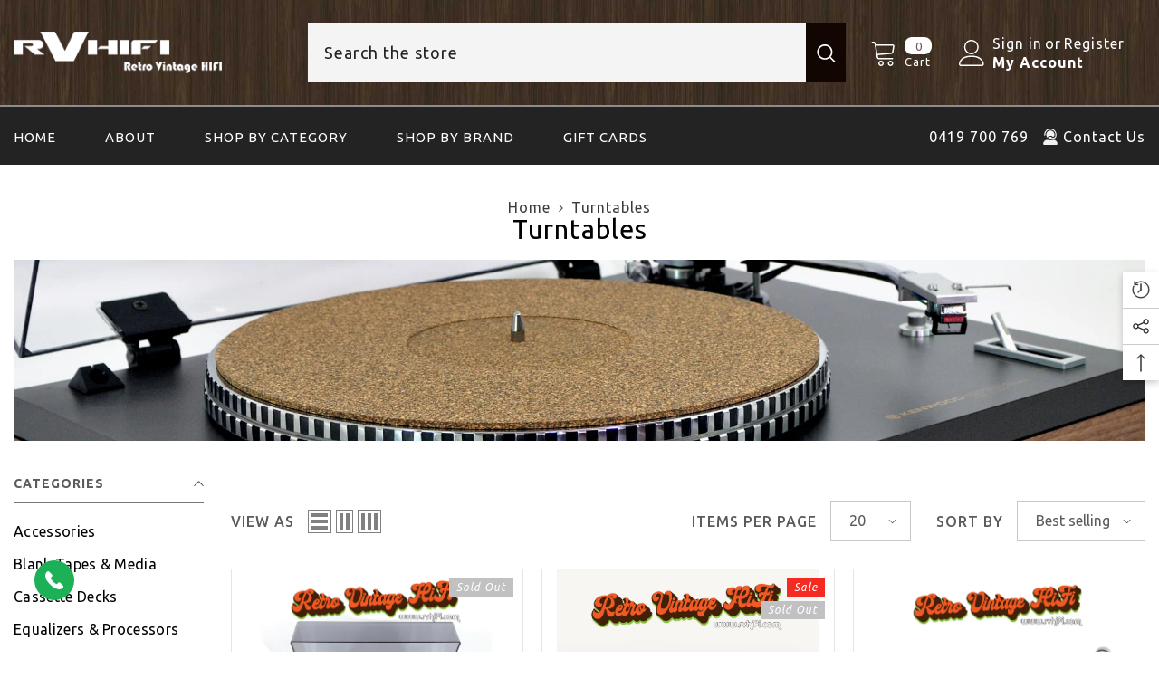

--- FILE ---
content_type: text/html; charset=utf-8
request_url: https://rvhifi.com.au/collections/turntables
body_size: 63454
content:
<!doctype html><html class="no-js" lang="en-AU" >
    <head>
        <meta charset="utf-8">
        <meta http-equiv="X-UA-Compatible" content="IE=edge">
        <meta name="viewport" content="width=device-width,initial-scale=1">
        <meta name="theme-color" content="">
        <link rel="canonical" href="https://rvhifi.com.au/collections/turntables">
        <link rel="canonical" href="https://rvhifi.com.au/collections/turntables" canonical-shop-url="https://rvhifi.com.au/"><link rel="shortcut icon" href="//rvhifi.com.au/cdn/shop/files/favicon_32x32.png?v=1635405269" type="image/png"><link rel="preconnect" href="https://cdn.shopify.com" crossorigin>
      <link rel="dns-prefetch" href="//cdn.shopify.com">
      <link rel="preconnect" href="//clarity.ms" crossorigin>
           <link rel="dns-prefetch" href="//clarity.ms">
      <link rel="preconnect" href="//googletagmanager.com" crossorigin>
      <link rel="dns-prefetch" href="//googletagmanager.com">
      <link rel="preconnect" href="//google-analytics.com" crossorigin>
      <link rel="dns-prefetch" href="//google-analytics.com">
       <link rel="preconnect" href="//connect.facebook.net" crossorigin>
      <link rel="dns-prefetch" href="//connect.facebook.net">
     <link rel="preload" fetchpriority="high" as="image" href="//rvhifi.com.au/cdn/shop/t/3/assets/placeholder1.webp?v=130168325948813022081718968145">
        
        <title>Buy Vintage Record Players Online in Australia  &ndash; RV HIFI</title>

        
<meta name="description" content="Buy turntables online in Australia. Relive the magic of vinyl with our collection of vintage record players. Experience the audio that only vinyl players can deliver!">

<img src="https://cdn.shopify.com/s/files/1/0594/3279/6324/files/place-word.webp?v=1705660103" width="96vw" height="96vh" alt="Placeholder" style="pointer-events: none; position: absolute; top: 0; left: 0; width: 96vw; height: 96vh; max-width: 99vw; max-height: 99vh;">           
  
  <style> .bkg-img-plc { pointer-events: none; position: absolute; top: 0; left: 0; width: 96vw; border: none; padding: 0; height: 96vh; margin: 0; text-decoration: none; max-width: 99vw; filter: none; transition: all 0s; transform: none; max-height: 99vh; z-index: -99; overflow: hidden; opacity: 0.0001;} </style>

<meta property="og:site_name" content="RV HIFI">
<meta property="og:url" content="https://rvhifi.com.au/collections/turntables">
<meta property="og:title" content="Buy Vintage Record Players Online in Australia">
<meta property="og:type" content="product.group">
<meta property="og:description" content="Buy turntables online in Australia. Relive the magic of vinyl with our collection of vintage record players. Experience the audio that only vinyl players can deliver!"><meta property="og:image" content="http://rvhifi.com.au/cdn/shop/collections/Turntables_Pic5-min.jpg?v=1631253248">
  <meta property="og:image:secure_url" content="https://rvhifi.com.au/cdn/shop/collections/Turntables_Pic5-min.jpg?v=1631253248">
  <meta property="og:image:width" content="1919">
  <meta property="og:image:height" content="451"><meta name="twitter:card" content="summary_large_image">
<meta name="twitter:title" content="Buy Vintage Record Players Online in Australia">
<meta name="twitter:description" content="Buy turntables online in Australia. Relive the magic of vinyl with our collection of vintage record players. Experience the audio that only vinyl players can deliver!">
<img class="bkg-img-plc" src="//rvhifi.com.au/cdn/shop/t/3/assets/placeholder1.webp?v=130168325948813022081718968145" alt="image">
 
 
 
 
 

    <script>window.performance && window.performance.mark && window.performance.mark('shopify.content_for_header.start');</script><meta name="facebook-domain-verification" content="yj2oejiu7w5ulz7w0f308vxxb38fhd">
<meta name="facebook-domain-verification" content="gwtalmt82sgtjo1xcow7h8vxdkn5gd">
<meta id="shopify-digital-wallet" name="shopify-digital-wallet" content="/59432796324/digital_wallets/dialog">
<meta name="shopify-checkout-api-token" content="826abc239d664880cc1683a3dd10245e">
<meta id="in-context-paypal-metadata" data-shop-id="59432796324" data-venmo-supported="false" data-environment="production" data-locale="en_US" data-paypal-v4="true" data-currency="AUD">
<link rel="alternate" type="application/atom+xml" title="Feed" href="/collections/turntables.atom" />
<link rel="alternate" type="application/json+oembed" href="https://rvhifi.com.au/collections/turntables.oembed">
<script async="async" src="/checkouts/internal/preloads.js?locale=en-AU"></script>
<link rel="preconnect" href="https://shop.app" crossorigin="anonymous">
<script async="async" src="https://shop.app/checkouts/internal/preloads.js?locale=en-AU&shop_id=59432796324" crossorigin="anonymous"></script>
<script id="apple-pay-shop-capabilities" type="application/json">{"shopId":59432796324,"countryCode":"AU","currencyCode":"AUD","merchantCapabilities":["supports3DS"],"merchantId":"gid:\/\/shopify\/Shop\/59432796324","merchantName":"RV HIFI","requiredBillingContactFields":["postalAddress","email"],"requiredShippingContactFields":["postalAddress","email"],"shippingType":"shipping","supportedNetworks":["visa","masterCard"],"total":{"type":"pending","label":"RV HIFI","amount":"1.00"},"shopifyPaymentsEnabled":true,"supportsSubscriptions":true}</script>
<script id="shopify-features" type="application/json">{"accessToken":"826abc239d664880cc1683a3dd10245e","betas":["rich-media-storefront-analytics"],"domain":"rvhifi.com.au","predictiveSearch":true,"shopId":59432796324,"locale":"en"}</script>
<script>var Shopify = Shopify || {};
Shopify.shop = "rvhifi.myshopify.com";
Shopify.locale = "en";
Shopify.currency = {"active":"AUD","rate":"1.0"};
Shopify.country = "AU";
Shopify.theme = {"name":"Theme export  rv-hifi-2-myshopify-com-ella-6-5-...","id":138330013860,"schema_name":"Ella","schema_version":"6.5.2","theme_store_id":null,"role":"main"};
Shopify.theme.handle = "null";
Shopify.theme.style = {"id":null,"handle":null};
Shopify.cdnHost = "rvhifi.com.au/cdn";
Shopify.routes = Shopify.routes || {};
Shopify.routes.root = "/";</script>
<script type="module">!function(o){(o.Shopify=o.Shopify||{}).modules=!0}(window);</script>
<script>!function(o){function n(){var o=[];function n(){o.push(Array.prototype.slice.apply(arguments))}return n.q=o,n}var t=o.Shopify=o.Shopify||{};t.loadFeatures=n(),t.autoloadFeatures=n()}(window);</script>
<script>
  window.ShopifyPay = window.ShopifyPay || {};
  window.ShopifyPay.apiHost = "shop.app\/pay";
  window.ShopifyPay.redirectState = null;
</script>
<script id="shop-js-analytics" type="application/json">{"pageType":"collection"}</script>
<script defer="defer" async type="module" src="//rvhifi.com.au/cdn/shopifycloud/shop-js/modules/v2/client.init-shop-cart-sync_BT-GjEfc.en.esm.js"></script>
<script defer="defer" async type="module" src="//rvhifi.com.au/cdn/shopifycloud/shop-js/modules/v2/chunk.common_D58fp_Oc.esm.js"></script>
<script defer="defer" async type="module" src="//rvhifi.com.au/cdn/shopifycloud/shop-js/modules/v2/chunk.modal_xMitdFEc.esm.js"></script>
<script type="module">
  await import("//rvhifi.com.au/cdn/shopifycloud/shop-js/modules/v2/client.init-shop-cart-sync_BT-GjEfc.en.esm.js");
await import("//rvhifi.com.au/cdn/shopifycloud/shop-js/modules/v2/chunk.common_D58fp_Oc.esm.js");
await import("//rvhifi.com.au/cdn/shopifycloud/shop-js/modules/v2/chunk.modal_xMitdFEc.esm.js");

  window.Shopify.SignInWithShop?.initShopCartSync?.({"fedCMEnabled":true,"windoidEnabled":true});

</script>
<script>
  window.Shopify = window.Shopify || {};
  if (!window.Shopify.featureAssets) window.Shopify.featureAssets = {};
  window.Shopify.featureAssets['shop-js'] = {"shop-cart-sync":["modules/v2/client.shop-cart-sync_DZOKe7Ll.en.esm.js","modules/v2/chunk.common_D58fp_Oc.esm.js","modules/v2/chunk.modal_xMitdFEc.esm.js"],"init-fed-cm":["modules/v2/client.init-fed-cm_B6oLuCjv.en.esm.js","modules/v2/chunk.common_D58fp_Oc.esm.js","modules/v2/chunk.modal_xMitdFEc.esm.js"],"shop-cash-offers":["modules/v2/client.shop-cash-offers_D2sdYoxE.en.esm.js","modules/v2/chunk.common_D58fp_Oc.esm.js","modules/v2/chunk.modal_xMitdFEc.esm.js"],"shop-login-button":["modules/v2/client.shop-login-button_QeVjl5Y3.en.esm.js","modules/v2/chunk.common_D58fp_Oc.esm.js","modules/v2/chunk.modal_xMitdFEc.esm.js"],"pay-button":["modules/v2/client.pay-button_DXTOsIq6.en.esm.js","modules/v2/chunk.common_D58fp_Oc.esm.js","modules/v2/chunk.modal_xMitdFEc.esm.js"],"shop-button":["modules/v2/client.shop-button_DQZHx9pm.en.esm.js","modules/v2/chunk.common_D58fp_Oc.esm.js","modules/v2/chunk.modal_xMitdFEc.esm.js"],"avatar":["modules/v2/client.avatar_BTnouDA3.en.esm.js"],"init-windoid":["modules/v2/client.init-windoid_CR1B-cfM.en.esm.js","modules/v2/chunk.common_D58fp_Oc.esm.js","modules/v2/chunk.modal_xMitdFEc.esm.js"],"init-shop-for-new-customer-accounts":["modules/v2/client.init-shop-for-new-customer-accounts_C_vY_xzh.en.esm.js","modules/v2/client.shop-login-button_QeVjl5Y3.en.esm.js","modules/v2/chunk.common_D58fp_Oc.esm.js","modules/v2/chunk.modal_xMitdFEc.esm.js"],"init-shop-email-lookup-coordinator":["modules/v2/client.init-shop-email-lookup-coordinator_BI7n9ZSv.en.esm.js","modules/v2/chunk.common_D58fp_Oc.esm.js","modules/v2/chunk.modal_xMitdFEc.esm.js"],"init-shop-cart-sync":["modules/v2/client.init-shop-cart-sync_BT-GjEfc.en.esm.js","modules/v2/chunk.common_D58fp_Oc.esm.js","modules/v2/chunk.modal_xMitdFEc.esm.js"],"shop-toast-manager":["modules/v2/client.shop-toast-manager_DiYdP3xc.en.esm.js","modules/v2/chunk.common_D58fp_Oc.esm.js","modules/v2/chunk.modal_xMitdFEc.esm.js"],"init-customer-accounts":["modules/v2/client.init-customer-accounts_D9ZNqS-Q.en.esm.js","modules/v2/client.shop-login-button_QeVjl5Y3.en.esm.js","modules/v2/chunk.common_D58fp_Oc.esm.js","modules/v2/chunk.modal_xMitdFEc.esm.js"],"init-customer-accounts-sign-up":["modules/v2/client.init-customer-accounts-sign-up_iGw4briv.en.esm.js","modules/v2/client.shop-login-button_QeVjl5Y3.en.esm.js","modules/v2/chunk.common_D58fp_Oc.esm.js","modules/v2/chunk.modal_xMitdFEc.esm.js"],"shop-follow-button":["modules/v2/client.shop-follow-button_CqMgW2wH.en.esm.js","modules/v2/chunk.common_D58fp_Oc.esm.js","modules/v2/chunk.modal_xMitdFEc.esm.js"],"checkout-modal":["modules/v2/client.checkout-modal_xHeaAweL.en.esm.js","modules/v2/chunk.common_D58fp_Oc.esm.js","modules/v2/chunk.modal_xMitdFEc.esm.js"],"shop-login":["modules/v2/client.shop-login_D91U-Q7h.en.esm.js","modules/v2/chunk.common_D58fp_Oc.esm.js","modules/v2/chunk.modal_xMitdFEc.esm.js"],"lead-capture":["modules/v2/client.lead-capture_BJmE1dJe.en.esm.js","modules/v2/chunk.common_D58fp_Oc.esm.js","modules/v2/chunk.modal_xMitdFEc.esm.js"],"payment-terms":["modules/v2/client.payment-terms_Ci9AEqFq.en.esm.js","modules/v2/chunk.common_D58fp_Oc.esm.js","modules/v2/chunk.modal_xMitdFEc.esm.js"]};
</script>
<script>(function() {
  var isLoaded = false;
  function asyncLoad() {
    if (isLoaded) return;
    isLoaded = true;
    var urls = ["","",""];
    for (var i = 0; i < urls.length; i++) {
      var s = document.createElement('script');
      s.type = 'text/javascript';
      s.async = true;
      s.src = urls[i];
      var x = document.getElementsByTagName('script')[0];
      x.parentNode.insertBefore(s, x);
    }
  };
  if(window.attachEvent) {
    window.attachEvent('onload', asyncLoad);
  } else {
    window.addEventListener('load', asyncLoad, false);
  }
})();</script>
<script id="__st">var __st={"a":59432796324,"offset":39600,"reqid":"7de8ac10-0164-4fdc-8d29-1d1361cbdbfc-1769089232","pageurl":"rvhifi.com.au\/collections\/turntables","u":"547d603e7f0d","p":"collection","rtyp":"collection","rid":279686086820};</script>
<script>window.ShopifyPaypalV4VisibilityTracking = true;</script>
<script id="captcha-bootstrap">!function(){'use strict';const t='contact',e='account',n='new_comment',o=[[t,t],['blogs',n],['comments',n],[t,'customer']],c=[[e,'customer_login'],[e,'guest_login'],[e,'recover_customer_password'],[e,'create_customer']],r=t=>t.map((([t,e])=>`form[action*='/${t}']:not([data-nocaptcha='true']) input[name='form_type'][value='${e}']`)).join(','),a=t=>()=>t?[...document.querySelectorAll(t)].map((t=>t.form)):[];function s(){const t=[...o],e=r(t);return a(e)}const i='password',u='form_key',d=['recaptcha-v3-token','g-recaptcha-response','h-captcha-response',i],f=()=>{try{return window.sessionStorage}catch{return}},m='__shopify_v',_=t=>t.elements[u];function p(t,e,n=!1){try{const o=window.sessionStorage,c=JSON.parse(o.getItem(e)),{data:r}=function(t){const{data:e,action:n}=t;return t[m]||n?{data:e,action:n}:{data:t,action:n}}(c);for(const[e,n]of Object.entries(r))t.elements[e]&&(t.elements[e].value=n);n&&o.removeItem(e)}catch(o){console.error('form repopulation failed',{error:o})}}const l='form_type',E='cptcha';function T(t){t.dataset[E]=!0}const w=window,h=w.document,L='Shopify',v='ce_forms',y='captcha';let A=!1;((t,e)=>{const n=(g='f06e6c50-85a8-45c8-87d0-21a2b65856fe',I='https://cdn.shopify.com/shopifycloud/storefront-forms-hcaptcha/ce_storefront_forms_captcha_hcaptcha.v1.5.2.iife.js',D={infoText:'Protected by hCaptcha',privacyText:'Privacy',termsText:'Terms'},(t,e,n)=>{const o=w[L][v],c=o.bindForm;if(c)return c(t,g,e,D).then(n);var r;o.q.push([[t,g,e,D],n]),r=I,A||(h.body.append(Object.assign(h.createElement('script'),{id:'captcha-provider',async:!0,src:r})),A=!0)});var g,I,D;w[L]=w[L]||{},w[L][v]=w[L][v]||{},w[L][v].q=[],w[L][y]=w[L][y]||{},w[L][y].protect=function(t,e){n(t,void 0,e),T(t)},Object.freeze(w[L][y]),function(t,e,n,w,h,L){const[v,y,A,g]=function(t,e,n){const i=e?o:[],u=t?c:[],d=[...i,...u],f=r(d),m=r(i),_=r(d.filter((([t,e])=>n.includes(e))));return[a(f),a(m),a(_),s()]}(w,h,L),I=t=>{const e=t.target;return e instanceof HTMLFormElement?e:e&&e.form},D=t=>v().includes(t);t.addEventListener('submit',(t=>{const e=I(t);if(!e)return;const n=D(e)&&!e.dataset.hcaptchaBound&&!e.dataset.recaptchaBound,o=_(e),c=g().includes(e)&&(!o||!o.value);(n||c)&&t.preventDefault(),c&&!n&&(function(t){try{if(!f())return;!function(t){const e=f();if(!e)return;const n=_(t);if(!n)return;const o=n.value;o&&e.removeItem(o)}(t);const e=Array.from(Array(32),(()=>Math.random().toString(36)[2])).join('');!function(t,e){_(t)||t.append(Object.assign(document.createElement('input'),{type:'hidden',name:u})),t.elements[u].value=e}(t,e),function(t,e){const n=f();if(!n)return;const o=[...t.querySelectorAll(`input[type='${i}']`)].map((({name:t})=>t)),c=[...d,...o],r={};for(const[a,s]of new FormData(t).entries())c.includes(a)||(r[a]=s);n.setItem(e,JSON.stringify({[m]:1,action:t.action,data:r}))}(t,e)}catch(e){console.error('failed to persist form',e)}}(e),e.submit())}));const S=(t,e)=>{t&&!t.dataset[E]&&(n(t,e.some((e=>e===t))),T(t))};for(const o of['focusin','change'])t.addEventListener(o,(t=>{const e=I(t);D(e)&&S(e,y())}));const B=e.get('form_key'),M=e.get(l),P=B&&M;t.addEventListener('DOMContentLoaded',(()=>{const t=y();if(P)for(const e of t)e.elements[l].value===M&&p(e,B);[...new Set([...A(),...v().filter((t=>'true'===t.dataset.shopifyCaptcha))])].forEach((e=>S(e,t)))}))}(h,new URLSearchParams(w.location.search),n,t,e,['guest_login'])})(!0,!0)}();</script>
<script integrity="sha256-4kQ18oKyAcykRKYeNunJcIwy7WH5gtpwJnB7kiuLZ1E=" data-source-attribution="shopify.loadfeatures" defer="defer" src="//rvhifi.com.au/cdn/shopifycloud/storefront/assets/storefront/load_feature-a0a9edcb.js" crossorigin="anonymous"></script>
<script crossorigin="anonymous" defer="defer" src="//rvhifi.com.au/cdn/shopifycloud/storefront/assets/shopify_pay/storefront-65b4c6d7.js?v=20250812"></script>
<script data-source-attribution="shopify.dynamic_checkout.dynamic.init">var Shopify=Shopify||{};Shopify.PaymentButton=Shopify.PaymentButton||{isStorefrontPortableWallets:!0,init:function(){window.Shopify.PaymentButton.init=function(){};var t=document.createElement("script");t.src="https://rvhifi.com.au/cdn/shopifycloud/portable-wallets/latest/portable-wallets.en.js",t.type="module",document.head.appendChild(t)}};
</script>
<script data-source-attribution="shopify.dynamic_checkout.buyer_consent">
  function portableWalletsHideBuyerConsent(e){var t=document.getElementById("shopify-buyer-consent"),n=document.getElementById("shopify-subscription-policy-button");t&&n&&(t.classList.add("hidden"),t.setAttribute("aria-hidden","true"),n.removeEventListener("click",e))}function portableWalletsShowBuyerConsent(e){var t=document.getElementById("shopify-buyer-consent"),n=document.getElementById("shopify-subscription-policy-button");t&&n&&(t.classList.remove("hidden"),t.removeAttribute("aria-hidden"),n.addEventListener("click",e))}window.Shopify?.PaymentButton&&(window.Shopify.PaymentButton.hideBuyerConsent=portableWalletsHideBuyerConsent,window.Shopify.PaymentButton.showBuyerConsent=portableWalletsShowBuyerConsent);
</script>
<script data-source-attribution="shopify.dynamic_checkout.cart.bootstrap">document.addEventListener("DOMContentLoaded",(function(){function t(){return document.querySelector("shopify-accelerated-checkout-cart, shopify-accelerated-checkout")}if(t())Shopify.PaymentButton.init();else{new MutationObserver((function(e,n){t()&&(Shopify.PaymentButton.init(),n.disconnect())})).observe(document.body,{childList:!0,subtree:!0})}}));
</script>
<link id="shopify-accelerated-checkout-styles" rel="stylesheet" media="screen" href="https://rvhifi.com.au/cdn/shopifycloud/portable-wallets/latest/accelerated-checkout-backwards-compat.css" crossorigin="anonymous">
<style id="shopify-accelerated-checkout-cart">
        #shopify-buyer-consent {
  margin-top: 1em;
  display: inline-block;
  width: 100%;
}

#shopify-buyer-consent.hidden {
  display: none;
}

#shopify-subscription-policy-button {
  background: none;
  border: none;
  padding: 0;
  text-decoration: underline;
  font-size: inherit;
  cursor: pointer;
}

#shopify-subscription-policy-button::before {
  box-shadow: none;
}

      </style>
<script id="sections-script" data-sections="header-navigation-vertical-menu,header-mobile" defer="defer" src="//rvhifi.com.au/cdn/shop/t/3/compiled_assets/scripts.js?v=2820"></script>
<script>window.performance && window.performance.mark && window.performance.mark('shopify.content_for_header.end');</script>

 <script>
function loadScripts() {
  var scriptsToLoad = [
    'https://cdn.shopify.com/shopifycloud/shopify_chat/storefront/shopifyChatV1.js?api_env=production\u0026button_color=%2341160d\u0026button_style=text\u0026i=chat_bubble\u0026p=bottom_right\u0026shop_id=j18t8Wm6YZMfhAxF3TCZpEUWNhJMsl20Ts3H8bNCap4\u0026t=chat_with_us\u0026v=1\u0026shop=rvhifi.myshopify.com',
    'https://cdn.shopify.com/proxy/3ac207dc6893ded546d30b06c1f52067becb49e5fd80b70352373ef9f3811593/cdn.shopify.com/s/files/1/0594/3279/6324/t/3/assets/nerdy_form_init.js?v=1697704918\u0026shop=rvhifi.myshopify.com\u0026sp-cache-control=cHVibGljLCBtYXgtYWdlPTkwMA',
    'https://cdn.shopify.com/s/files/1/0594/3279/6324/t/2/assets/pop_59432796324.js?v=1689132153\u0026shop=rvhifi.myshopify.com',
    'https://static-us.afterpay.com/shopify/afterpay-attract/afterpay-attract-widget.js?shop=rvhifi.myshopify.com',
    'https://rvhifi.com.au/cdn/shop/t/3/assets/global.js',
    'https://rvhifi.com.au/cdn/shop/t/3/assets/predictive-search.js',
    'https://cdn.shopify.com/s/javascripts/currencies.js',
    'https://rvhifi.com.au/cdn/shop/t/3/assets/jquery.currencies.min.js',
    'https://rvhifi.com.au/cdn/shop/t/3/assets/slider.js',
    'https://rvhifi.com.au/cdn/shop/t/3/assets/recently-viewed-product.js',
    'https://rvhifi.com.au/cdn/shop/t/3/assets/halo-recently-viewed.js',
    'https://rvhifi.com.au/cdn/shop/t/3/assets/halo-toolcart.js',
    'https://rvhifi.com.au/cdn/shop/t/3/assets/halo-customer-login.js'
  ];
  // Define a function to load each script from the array.
  function loadScript(scriptUrl) {
    var script = document.createElement('script');
    script.src = scriptUrl;
    //script.async = true;

    // Define a callback function for each script (optional).
    script.onload = function() {
      console.log('Script loaded: ' + scriptUrl);
    };

    document.head.appendChild(script);
  }

  // Load each script in the array.
  scriptsToLoad.forEach(function(scriptUrl) {
    loadScript(scriptUrl);
  });

  // Remove the event listener to ensure it's only triggered once.
  window.removeEventListener('mousemove', loadScripts);
  window.removeEventListener('touchmove', loadScripts);
  window.removeEventListener('touchstart', loadScripts);
  window.removeEventListener('scroll', loadScripts);
}

// Add event listeners for user interaction (click, tap, or scroll).
window.addEventListener('mousemove', loadScripts);
window.addEventListener('touchmove', loadScripts);
window.addEventListener('touchstart', loadScripts);
window.addEventListener('scroll', loadScripts);
</script>      
<style>@import url('https://fonts.googleapis.com/css?family=Ubuntu:300,300i,400,400i,500,500i,600,600i,700,700i,800,800i&display=swap');
                

:root {
        --font-family-1: Ubuntu;
        --font-family-2: Ubuntu;

        /* Settings Body */--font-body-family: Ubuntu;--font-body-size: 16px;--font-body-weight: 400;--body-line-height: 24px;--body-letter-spacing: 1px;

        /* Settings Heading */--font-heading-family: Ubuntu;--font-heading-size: 40px;--font-heading-weight: 400;--font-heading-style: normal;--heading-line-height: 44px;--heading-letter-spacing: 1px;--heading-text-transform: capitalize;--heading-border-height: 1px;

        /* Menu Lv1 */--font-menu-lv1-family: Ubuntu;--font-menu-lv1-size: 15px;--font-menu-lv1-weight: 400;--menu-lv1-line-height: 24px;--menu-lv1-letter-spacing: 1px;--menu-lv1-text-transform: uppercase;

        /* Menu Lv2 */--font-menu-lv2-family: Ubuntu;--font-menu-lv2-size: 15px;--font-menu-lv2-weight: 400;--menu-lv2-line-height: 24px;--menu-lv2-letter-spacing: 1px;--menu-lv2-text-transform: uppercase;

        /* Menu Lv3 */--font-menu-lv3-family: Ubuntu;--font-menu-lv3-size: 16px;--font-menu-lv3-weight: 400;--menu-lv3-line-height: 24px;--menu-lv3-letter-spacing: 1px;--menu-lv3-text-transform: capitalize;

        /* Mega Menu Lv2 */--font-mega-menu-lv2-family: Ubuntu;--font-mega-menu-lv2-size: 16px;--font-mega-menu-lv2-weight: 400;--font-mega-menu-lv2-style: normal;--mega-menu-lv2-line-height: 18px;--mega-menu-lv2-letter-spacing: 1px;--mega-menu-lv2-text-transform: capitalize;

        /* Mega Menu Lv3 */--font-mega-menu-lv3-family: Ubuntu;--font-mega-menu-lv3-size: 16px;--font-mega-menu-lv3-weight: 400;--mega-menu-lv3-line-height: 24px;--mega-menu-lv3-letter-spacing: 1px;--mega-menu-lv3-text-transform: capitalize;

        /* Product Card Title */--product-title-font: Ubuntu;--product-title-font-size : 17px;--product-title-font-weight : 400;--product-title-line-height: 16px;--product-title-letter-spacing: 1px;--product-title-line-text : 1;--product-title-text-transform : capitalize;--product-title-margin-bottom: 10px;

        /* Product Card Vendor */--product-vendor-font: Ubuntu;--product-vendor-font-size : 14px;--product-vendor-font-weight : 400;--product-vendor-font-style : normal;--product-vendor-line-height: 22px;--product-vendor-letter-spacing: 1px;--product-vendor-text-transform : capitalize;--product-vendor-margin-bottom: 0px;--product-vendor-margin-top: 0px;

        /* Product Card Price */--product-price-font: Ubuntu;--product-price-font-size : 21px;--product-price-font-weight : 400;--product-price-line-height: 22px;--product-price-letter-spacing: 1px;--product-price-margin-top: 0px;--product-price-margin-bottom: 13px;

        /* Product Card Badge */--badge-font: Ubuntu;--badge-font-size : 12px;--badge-font-weight : 400;--badge-text-transform : capitalize;--badge-letter-spacing: 1px;--badge-line-height: 20px;--badge-border-radius: 2px;--badge-padding-top: 0px;--badge-padding-bottom: 0px;--badge-padding-left-right: 8px;--badge-postion-top: 0px;--badge-postion-left-right: 0px;

        /* Product Quickview */
        --product-quickview-font-size : 16px; --product-quickview-line-height: 23px; --product-quickview-border-radius: 1px; --product-quickview-padding-top: 0px; --product-quickview-padding-bottom: 0px; --product-quickview-padding-left-right: 7px; --product-quickview-sold-out-product: #e95144;--product-quickview-box-shadow: none;/* Blog Card Tile */--blog-title-font: Ubuntu;--blog-title-font-size : 20px; --blog-title-font-weight : 400; --blog-title-line-height: 36px; --blog-title-letter-spacing: 1px; --blog-title-text-transform : capitalize;

        /* Blog Card Info (Date, Author) */--blog-info-font: Ubuntu;--blog-info-font-size : 15px; --blog-info-font-weight : 400; --blog-info-line-height: 22px; --blog-info-letter-spacing: 1px; --blog-info-text-transform : capitalize;

        /* Button 1 */--btn-1-font-family: Ubuntu;--btn-1-font-size: 16px; --btn-1-font-weight: 400; --btn-1-text-transform: uppercase; --btn-1-line-height: 24px; --btn-1-letter-spacing: 1px; --btn-1-text-align: center; --btn-1-border-radius: 4px; --btn-1-border-width: 1px; --btn-1-border-style: solid; --btn-1-padding-top: 9px; --btn-1-padding-bottom: 10px; --btn-1-horizontal-length: 0px; --btn-1-vertical-length: 0px; --btn-1-blur-radius: 0px; --btn-1-spread: 0px;
        
--btn-1-inset: ;/* Button 2 */--btn-2-font-family: Ubuntu;--btn-2-font-size: 16px; --btn-2-font-weight: 400; --btn-2-text-transform: uppercase; --btn-2-line-height: 24px; --btn-2-letter-spacing: 1px; --btn-2-text-align: center; --btn-2-border-radius: 0px; --btn-2-border-width: 1px; --btn-2-border-style: solid; --btn-2-padding-top: 20px; --btn-2-padding-bottom: 20px; --btn-2-horizontal-length: 0px; --btn-2-vertical-length: 0px; --btn-2-blur-radius: 0px; --btn-2-spread: 0px;
        
--btn-2-inset: ;/* Button 3 */--btn-3-font-family: Ubuntu;--btn-3-font-size: 16px; --btn-3-font-weight: 400; --btn-3-text-transform: uppercase; --btn-3-line-height: 24px; --btn-3-letter-spacing: 1px; --btn-3-text-align: center; --btn-3-border-radius: 4px; --btn-3-border-width: 1px; --btn-3-border-style: solid; --btn-3-padding-top: 9px; --btn-3-padding-bottom: 10px; --btn-3-horizontal-length: 0px; --btn-3-vertical-length: 0px; --btn-3-blur-radius: 0px; --btn-3-spread: 0px;
        
--btn-3-inset: ;/* Footer Heading */--footer-heading-font-family: Ubuntu;--footer-heading-font-size : 14px; --footer-heading-font-weight : 700; --footer-heading-line-height : 16px; --footer-heading-letter-spacing : 0; --footer-heading-text-transform : capitalize;

        /* Footer Link */--footer-link-font-family: Ubuntu;--footer-link-font-size : 12px; --footer-link-font-weight : ; --footer-link-line-height : 30px; --footer-link-letter-spacing : 0; --footer-link-text-transform : capitalize;

        /* Page Title */--font-page-title-family: Ubuntu;--font-page-title-size: 27px; --font-page-title-weight: 400; --font-page-title-style: normal; --page-title-line-height: 20px; --page-title-letter-spacing: 1px; --page-title-text-transform: capitalize;

        /* Font Product Tab Title */
        --font-tab-type-1: Ubuntu; --font-tab-type-2: Ubuntu;

        /* Text Size */
        --text-size-font-size : 10px; --text-size-font-weight : 400; --text-size-line-height : 22px; --text-size-letter-spacing : 0; --text-size-text-transform : uppercase; --text-size-color : #787878;

        /* Font Weight */
        --font-weight-normal: 400; --font-weight-medium: 500; --font-weight-semibold: 600; --font-weight-bold: 700; --font-weight-bolder: 800; --font-weight-black: 900;

        /* Radio Button */
        --form-label-checkbox-before-bg: #fff; --form-label-checkbox-before-border: #cecece; --form-label-checkbox-before-bg-checked: #000;

        /* Conatiner */
        --body-custom-width-container: 1370px;

        /* Layout Boxed */
        --color-background-layout-boxed: #220971;/* Arrow */
        --position-horizontal-slick-arrow: 0;

        /* General Color*/
        --color-text: #5b5b5b; --color-text2: #969696; --color-global: #232323; --color-white: #FFFFFF; --color-grey: #868686; --color-black: #202020; --color-base-text-rgb: 91, 91, 91; --color-base-text2-rgb: 150, 150, 150; --color-background: #ffffff; --color-background-rgb: 255, 255, 255; --color-background-overylay: rgba(255, 255, 255, 0.9); --color-base-accent-text: ; --color-base-accent-1: ; --color-base-accent-2: ; --color-link: #000000; --color-link-hover: #6c1010; --color-error: #D93333; --color-error-bg: #FCEEEE; --color-success: #5A5A5A; --color-success-bg: #DFF0D8; --color-info: #202020; --color-info-bg: #FFF2DD; --color-link-underline: rgba(0, 0, 0, 0.5); --color-breadcrumb: #999999; --colors-breadcrumb-hover: #232323;--colors-breadcrumb-active: #999999; --border-global: #e6e6e6; --bg-global: #fafafa; --bg-planceholder: #fafafa; --color-warning: #fff; --bg-warning: #e0b252; --color-background-10 : #efefef; --color-background-20 : #dedede; --color-background-30 : #cecece; --color-background-50 : #adadad; --color-background-global : #919191;

        /* Arrow Color */
        --arrow-color: #232323; --arrow-background-color: #fff; --arrow-border-color: #cccccc;--arrow-color-hover: #ffffff;--arrow-background-color-hover: #232323;--arrow-border-color-hover: #232323;--arrow-width: 35px;--arrow-height: 35px;--arrow-size: 35px;--arrow-size-icon: 17px;--arrow-border-radius: 50%;--arrow-border-width: 1px;--arrow-width-half: -17px;

        /* Pagination Color */
        --pagination-item-color: #3c3c3c; --pagination-item-color-active: #3c3c3c; --pagination-item-bg-color: #fff;--pagination-item-bg-color-active: #fff;--pagination-item-border-color: #fff;--pagination-item-border-color-active: #3c3c3c;--pagination-arrow-color: #3c3c3c;--pagination-arrow-color-active: #3c3c3c;--pagination-arrow-bg-color: #fff;--pagination-arrow-bg-color-active: #fff;--pagination-arrow-border-color: #fff;--pagination-arrow-border-color-active: #fff;

        /* Dots Color */
        --dots-color: rgba(0,0,0,0);--dots-border-color: #434343;--dots-color-active: #7c7c7d;--dots-border-color-active: #7c7c7d;--dots-style2-background-opacity: #00000050;--dots-width: 12px;--dots-height: 12px;

        /* Button Color */
        --btn-1-color: #FFFFFF;--btn-1-bg: #000000;--btn-1-border: #000000;--btn-1-color-hover: #000000;--btn-1-bg-hover: #ffffff;--btn-1-border-hover: #000000;
        --btn-2-color: #000000;--btn-2-bg: #FFFFFF;--btn-2-border: #000000;--btn-2-color-hover: #FFFFFF;--btn-2-bg-hover: #000000;--btn-2-border-hover: #000000;
        --btn-3-color: #FFFFFF;--btn-3-bg: #e9514b;--btn-3-border: #e9514b;--btn-3-color-hover: #ffffff;--btn-3-bg-hover: #e9514b;--btn-3-border-hover: #e9514b;
        --anchor-transition: all ease .3s;--bg-white: #ffffff;--bg-black: #000000;--bg-grey: #808080;--icon: var(--color-text);--text-cart: #3c3c3c;--duration-short: 100ms;--duration-default: 350ms;--duration-long: 500ms;--form-input-bg: #ffffff;--form-input-border: #c7c7c7;--form-input-color: #5b5b5b;--form-input-placeholder: #868686;--form-label: #5b5b5b;

        --new-badge-color: #ffffff;--new-badge-bg: #13c89c;--sale-badge-color: #ffffff;--sale-badge-bg: #f42b23;--sold-out-badge-color: #ffffff;--sold-out-badge-bg: #c1c1c1;--custom-badge-color: #ffffff;--custom-badge-bg: #ffa221;--bundle-badge-color: #ffffff;--bundle-badge-bg: #0b0335;
        
        --product-title-color : #000000;--product-title-color-hover : #681010;--product-vendor-color : #5b5b5b;--product-price-color : #0b0335;--product-sale-price-color : #f42b23;--product-compare-price-color : #969696;--product-review-full-color : #ffb20d;--product-review-empty-color : #e6e6e6;

        --product-swatch-border : #cbcbcb;--product-swatch-border-active : #232323;--product-swatch-width : 40px;--product-swatch-height : 40px;--product-swatch-border-radius : 0px;--product-swatch-color-width : 40px;--product-swatch-color-height : 40px;--product-swatch-color-border-radius : 20px;

        --product-wishlist-color : #000000;--product-wishlist-bg : #fff;--product-wishlist-border : transparent;--product-wishlist-color-added : #ffffff;--product-wishlist-bg-added : #000000;--product-wishlist-border-added : transparent;--product-compare-color : #000000;--product-compare-bg : #FFFFFF;--product-compare-color-added : #D12442; --product-compare-bg-added : #FFFFFF; --product-hot-stock-text-color : #d62828; --product-quick-view-color : #000000; --product-cart-image-fit : contain; --product-title-variant-font-size: 16px;--product-quick-view-bg : #ffffff;--product-quick-view-bg-above-button: rgba(255, 255, 255, 0.7);--product-quick-view-color-hover : #000000;--product-quick-view-bg-hover : #ffffff;--product-action-color : #fff;--product-action-bg : #382c26;--product-action-border : #382c26;--product-action-color-hover : #ffffff;--product-action-bg-hover : #232323;--product-action-border-hover : #232323;

        /* Multilevel Category Filter */
        --color-label-multiLevel-categories: #232323;--bg-label-multiLevel-categories: #fff;--color-button-multiLevel-categories: #fff;--bg-button-multiLevel-categories: #ff8b21;--border-button-multiLevel-categories: #ff736b;--hover-color-button-multiLevel-categories: #fff;--hover-bg-button-multiLevel-categories: #ff8b21;--cart-item-bg : #ffffff;--cart-item-border : #e8e8e8;--cart-item-border-width : 1px;--cart-item-border-style : solid;--w-product-swatch-custom: 30px;--h-product-swatch-custom: 30px;--w-product-swatch-custom-mb: 20px;--h-product-swatch-custom-mb: 20px;--font-size-product-swatch-more: 12px;--swatch-border : #cbcbcb;--swatch-border-active : #232323;

        --variant-size: #232323;--variant-size-border: #e7e7e7;--variant-size-bg: #ffffff;--variant-size-hover: #ffffff;--variant-size-border-hover: #232323;--variant-size-bg-hover: #232323;--variant-bg : #ffffff; --variant-color : #232323; --variant-bg-active : #ffffff; --variant-color-active : #232323;

        --fontsize-text-social: 12px;
        --page-content-distance: 64px;--sidebar-content-distance: 40px;--button-transition-ease: cubic-bezier(.25,.46,.45,.94);

        /* Loading Spinner Color */
        --spinner-top-color: #fc0; --spinner-right-color: #4dd4c6; --spinner-bottom-color: #f00; --spinner-left-color: #f6f6f6;

        /* Product Card Marquee */
        --product-marquee-background-color: ;--product-marquee-text-color: #d43939;--product-marquee-text-size: 14px;--product-marquee-text-mobile-size: 14px;--product-marquee-text-weight: 400;--product-marquee-text-transform: none;--product-marquee-text-style: italic;--product-marquee-speed: ; --product-marquee-line-height: calc(var(--product-marquee-text-mobile-size) * 1.5);
    }
</style>
        <script>document.documentElement.className = document.documentElement.className.replace('no-js', 'js');</script><script type="text/javascript">
  window.Rivo = window.Rivo || {};
  window.Rivo.common = window.Rivo.common || {};
  window.Rivo.common.shop = {
    permanent_domain: 'rvhifi.myshopify.com',
    currency: "AUD",
    money_format: "${{amount}}",
    id: 59432796324
  };
  

  window.Rivo.common.template = 'collection';
  window.Rivo.common.cart = {};
  window.Rivo.common.vapid_public_key = "BJuXCmrtTK335SuczdNVYrGVtP_WXn4jImChm49st7K7z7e8gxSZUKk4DhUpk8j2Xpiw5G4-ylNbMKLlKkUEU98=";
  window.Rivo.global_config = {"asset_urls":{"loy":{"api_js":"https:\/\/cdn.shopify.com\/s\/files\/1\/0194\/1736\/6592\/t\/1\/assets\/ba_rivo_api.js?v=1700287046","init_js":"https:\/\/cdn.shopify.com\/s\/files\/1\/0194\/1736\/6592\/t\/1\/assets\/ba_loy_init.js?v=1700287037","referrals_js":"https:\/\/cdn.shopify.com\/s\/files\/1\/0194\/1736\/6592\/t\/1\/assets\/ba_loy_referrals.js?v=1700287042","referrals_css":"https:\/\/cdn.shopify.com\/s\/files\/1\/0194\/1736\/6592\/t\/1\/assets\/ba_loy_referrals.css?v=1700287043","widget_js":"https:\/\/cdn.shopify.com\/s\/files\/1\/0194\/1736\/6592\/t\/1\/assets\/ba_loy_widget.js?v=1700287038","widget_css":"https:\/\/cdn.shopify.com\/s\/files\/1\/0194\/1736\/6592\/t\/1\/assets\/ba_loy_widget.css?v=1692840875","page_init_js":"https:\/\/cdn.shopify.com\/s\/files\/1\/0194\/1736\/6592\/t\/1\/assets\/ba_loy_page_init.js?v=1700287039","page_widget_js":"https:\/\/cdn.shopify.com\/s\/files\/1\/0194\/1736\/6592\/t\/1\/assets\/ba_loy_page_widget.js?v=1700287041","page_widget_css":"https:\/\/cdn.shopify.com\/s\/files\/1\/0194\/1736\/6592\/t\/1\/assets\/ba_loy_page.css?v=1693059047","page_preview_js":"\/assets\/msg\/loy_page_preview.js"},"rev":{"init_js":"https:\/\/cdn.shopify.com\/s\/files\/1\/0194\/1736\/6592\/t\/1\/assets\/ba_rev_init.js?v=1696816761","display_js":"https:\/\/cdn.shopify.com\/s\/files\/1\/0194\/1736\/6592\/t\/1\/assets\/ba_rev_display.js?v=1696816764","modal_js":"https:\/\/cdn.shopify.com\/s\/files\/1\/0194\/1736\/6592\/t\/1\/assets\/ba_rev_modal.js?v=1696816762","widget_css":"https:\/\/cdn.shopify.com\/s\/files\/1\/0194\/1736\/6592\/t\/1\/assets\/ba_rev_widget.css?v=1680320455","modal_css":"https:\/\/cdn.shopify.com\/s\/files\/1\/0194\/1736\/6592\/t\/1\/assets\/ba_rev_modal.css?v=1680295707"},"pu":{"init_js":"https:\/\/cdn.shopify.com\/s\/files\/1\/0194\/1736\/6592\/t\/1\/assets\/ba_pu_init.js?v=1635877170"},"widgets":{"init_js":"https:\/\/cdn.shopify.com\/s\/files\/1\/0194\/1736\/6592\/t\/1\/assets\/ba_widget_init.js?v=1693880958","modal_js":"https:\/\/cdn.shopify.com\/s\/files\/1\/0194\/1736\/6592\/t\/1\/assets\/ba_widget_modal.js?v=1693880960","modal_css":"https:\/\/cdn.shopify.com\/s\/files\/1\/0194\/1736\/6592\/t\/1\/assets\/ba_widget_modal.css?v=1654723622"},"forms":{"init_js":"https:\/\/cdn.shopify.com\/s\/files\/1\/0194\/1736\/6592\/t\/1\/assets\/ba_forms_init.js?v=1700287044","widget_js":"https:\/\/cdn.shopify.com\/s\/files\/1\/0194\/1736\/6592\/t\/1\/assets\/ba_forms_widget.js?v=1700287045","forms_css":"https:\/\/cdn.shopify.com\/s\/files\/1\/0194\/1736\/6592\/t\/1\/assets\/ba_forms.css?v=1691714518"},"global":{"helper_js":"https:\/\/cdn.shopify.com\/s\/files\/1\/0194\/1736\/6592\/t\/1\/assets\/ba_tracking.js?v=1680229884"}},"proxy_paths":{"pop":"\/apps\/ba-pop","app_metrics":"\/apps\/ba-pop\/app_metrics","push_subscription":"\/apps\/ba-pop\/push"},"aat":["pop"],"pv":false,"sts":false,"bam":true,"batc":true,"base_money_format":"${{amount}}","online_store_version":1,"loy_js_api_enabled":false,"shop":{"name":"RV HIFI","domain":"rvhifi.com.au"}};

  




    window.Rivo.widgets_config = {"id":101183,"active":false,"frequency_limit_amount":2,"frequency_limit_time_unit":"hours","background_image":{"position":"right","widget_background_preview_url":"https:\/\/activestorage-public.s3.us-west-2.amazonaws.com\/36kzqfviifrbnuz7ts51fv8ghqg5"},"initial_state":{"body":"Sign up and unlock your instant discount","title":"Get 5% off your order","cta_text":"Subscribe","show_email":"true","action_text":"Saving...","footer_text":"You are signing up to receive communication via email and can unsubscribe at any time.","dismiss_text":"No thanks","email_placeholder":"Email Address","phone_placeholder":"Phone Number"},"success_state":{"body":"Thanks for subscribing. Please Check your Email for Discount Code. Copy your discount code and apply to your order.","title":"Discount Unlocked 🎉","cta_text":"Continue shopping","cta_action":"dismiss","redirect_url":"","open_url_new_tab":"false"},"closed_state":{"action":"close_widget","font_size":"20","action_text":"GET 10% OFF","display_offset":"300","display_position":"left"},"error_state":{"submit_error":"Sorry, please try again later","invalid_email":"Please enter valid email address!","error_subscribing":"Error subscribing, try again later","already_registered":"You have already registered","invalid_phone_number":"Please enter valid phone number!"},"trigger":{"action":"on_timer","delay_in_seconds":"5"},"colors":{"link_color":"#4FC3F7","sticky_bar_bg":"#C62828","cta_font_color":"#fff","body_font_color":"#212121","sticky_bar_text":"#fff","background_color":"#ff9800","error_text_color":"#ff2626","title_font_color":"#000","footer_font_color":"#909090","dismiss_font_color":"#909090","cta_background_color":"#000","sticky_coupon_bar_bg":"#286ef8","error_text_background":"","sticky_coupon_bar_text":"#fff"},"sticky_coupon_bar":{"enabled":"false","message":"Don't forget to use your code"},"display_style":{"font":"Arial","size":"regular","align":"center"},"dismissable":true,"has_background":true,"opt_in_channels":["email"],"rules":[],"widget_css":".powered_by_rivo{\n  display: block;\n}\n.ba_widget_main_design {\n  background: #ff9800;\n}\n.ba_widget_content{text-align: center}\n.ba_widget_parent{\n  font-family: Arial;\n}\n.ba_widget_parent.background{\n}\n.ba_widget_left_content{\n}\n.ba_widget_right_content{\n  background-image: url(\"https:\/\/d15d3imw3mjndz.cloudfront.net\/36kzqfviifrbnuz7ts51fv8ghqg5\");\n}\n#ba_widget_cta_button:disabled{\n  background: #000cc;\n}\n#ba_widget_cta_button{\n  background: #000;\n  color: #fff;\n}\n#ba_widget_cta_button:after {\n  background: #000e0;\n}\n.ba_initial_state_title, .ba_success_state_title{\n  color: #000;\n}\n.ba_initial_state_body, .ba_success_state_body{\n  color: #212121;\n}\n.ba_initial_state_dismiss_text{\n  color: #909090;\n}\n.ba_initial_state_footer_text, .ba_initial_state_sms_agreement{\n  color: #909090;\n}\n.ba_widget_error{\n  color: #ff2626;\n  background: ;\n}\n.ba_link_color{\n  color: #4FC3F7;\n}\n","custom_css":"\/* Logo adjustment *\/\n\n.ba_widget_logo_holder svg, .ba_widget_logo_holder img {\nheight: 60px !important;\nwidth: auto !important;\n}\n#close_ba_widget{\n  background: #ffffffc9;\n    border-radius: 10px;\n    padding: 5px;\n}","logo":"https:\/\/d15d3imw3mjndz.cloudfront.net\/8grs5nxdmsb0xvk4yintvqhs0gy8"};

</script>


<script type="text/javascript">
  

  //Global snippet for Rivo
  //this is updated automatically - do not edit manually.

  function loadScript(src, defer, done) {
    var js = document.createElement('script');
    js.src = src;
    js.defer = defer;
    js.onload = function(){done();};
    js.onerror = function(){
      done(new Error('Failed to load script ' + src));
    };
    document.head.appendChild(js);
  }

  function browserSupportsAllFeatures() {
    return window.Promise && window.fetch && window.Symbol;
  }

  if (browserSupportsAllFeatures()) {
    main();
  } else {
    loadScript('https://polyfill-fastly.net/v3/polyfill.min.js?features=Promise,fetch', true, main);
  }

  function loadAppScripts(){
     if (window.Rivo.global_config.aat.includes("loy")){
      loadScript(window.Rivo.global_config.asset_urls.loy.init_js, true, function(){});
     }

     if (window.Rivo.global_config.aat.includes("rev")){
      loadScript(window.Rivo.global_config.asset_urls.rev.init_js, true, function(){});
     }

     if (window.Rivo.global_config.aat.includes("pu")){
      loadScript(window.Rivo.global_config.asset_urls.pu.init_js, true, function(){});
     }

     if (window.Rivo.global_config.aat.includes("pop") || window.Rivo.global_config.aat.includes("pu")){
      loadScript(window.Rivo.global_config.asset_urls.widgets.init_js, true, function(){});
     }
  }

  function main(err) {
    loadScript(window.Rivo.global_config.asset_urls.global.helper_js, false, loadAppScripts);
  }
</script>



<script type="application/ld+json">
{
	"@context": "http://schema.org",
	"@type": "LocalBusiness",
	"name": "RV HIFI",
	"url": "https://rvhifi.com.au/",
	"priceRange": "$$",
	"areaServed": "Australia, Melbourne, Sydney, Brisbane, Adelaide, Central Coast, Sunshine Coast",
	"logo": "https://rvhifi.com.au/cdn/shop/files/rvpng_360x.png?v=1631338864",
	"description": "RV HI FI specialises in restored Retro & Vintage HI FI systems. High quality restorations & workmanship, warranty & shipping.",
	"founder": {
		"@type": "Person",
		"name": "Connie D’Angelo",
		"email": "info@rvhifi.com.au",
		"image": "https://rvhifi.com.au/cdn/shop/files/rvpng_360x.png?v=1631338864"
	},
	"address": {
		"@type": "PostalAddress",
		"streetAddress": "7 Meridian Dr",
		"addressLocality": "South Morang VIC",
		"postalCode": "3752"
	},
	"email": "info@rvhifi.com.au",
	"telephone": "0419 700 769",
	"paymentAccepted": "",
	"geo": {
		"@type": "GeoCoordinates",
		"latitude": "-37.6246082",
		"longitude": "144.9903232"
	},
	"aggregateRating": {
		"@type": "AggregateRating",
		"ratingValue": "4.6",
		"reviewCount": "7"
	},
	"location": {
		"@type": "Place",
		"hasMap": "https://maps.app.goo.gl/cGC86u7FPLT8R5RcA"
        },
	"image": {
		"@type": "ImageObject",
		"url": "https://rvhifi.com.au/cdn/shop/files/rvpng_360x.png?v=1631338864"
	},
"sameAs": ["https://www.facebook.com/RVHIFI",
"https://www.instagram.com/rvhifi/"]
}
}
</script>

<script>
var lazyanalisis=!1;window.addEventListener("scroll",function(){(0!=document.documentElement.scrollTop&&!1===lazyanalisis||0!=document.body.scrollTop&&!1===lazyanalisis)&&(!function(){var e=document.createElement("script");e.type="text/javascript",e.async=!0,e.src="https://www.googletagmanager.com/gtag/js?id=G-TDEWQ8XS7F";var a=document.getElementsByTagName("script")[0];a.parentNode.insertBefore(e,a)}(),lazyanalisis=!0)},!0);
</script>
<script>
  window.dataLayer = window.dataLayer || [];
  function gtag(){dataLayer.push(arguments);}
  gtag('js', new Date());
  gtag('config', 'G-TDEWQ8XS7F');
</script>
<script src="https://cdn.shopify.com/extensions/1aff304a-11ec-47a0-aee1-7f4ae56792d4/tydal-popups-email-pop-ups-4/assets/pop-app-embed.js" type="text/javascript" defer="defer"></script>
<link href="https://monorail-edge.shopifysvc.com" rel="dns-prefetch">
<script>(function(){if ("sendBeacon" in navigator && "performance" in window) {try {var session_token_from_headers = performance.getEntriesByType('navigation')[0].serverTiming.find(x => x.name == '_s').description;} catch {var session_token_from_headers = undefined;}var session_cookie_matches = document.cookie.match(/_shopify_s=([^;]*)/);var session_token_from_cookie = session_cookie_matches && session_cookie_matches.length === 2 ? session_cookie_matches[1] : "";var session_token = session_token_from_headers || session_token_from_cookie || "";function handle_abandonment_event(e) {var entries = performance.getEntries().filter(function(entry) {return /monorail-edge.shopifysvc.com/.test(entry.name);});if (!window.abandonment_tracked && entries.length === 0) {window.abandonment_tracked = true;var currentMs = Date.now();var navigation_start = performance.timing.navigationStart;var payload = {shop_id: 59432796324,url: window.location.href,navigation_start,duration: currentMs - navigation_start,session_token,page_type: "collection"};window.navigator.sendBeacon("https://monorail-edge.shopifysvc.com/v1/produce", JSON.stringify({schema_id: "online_store_buyer_site_abandonment/1.1",payload: payload,metadata: {event_created_at_ms: currentMs,event_sent_at_ms: currentMs}}));}}window.addEventListener('pagehide', handle_abandonment_event);}}());</script>
<script id="web-pixels-manager-setup">(function e(e,d,r,n,o){if(void 0===o&&(o={}),!Boolean(null===(a=null===(i=window.Shopify)||void 0===i?void 0:i.analytics)||void 0===a?void 0:a.replayQueue)){var i,a;window.Shopify=window.Shopify||{};var t=window.Shopify;t.analytics=t.analytics||{};var s=t.analytics;s.replayQueue=[],s.publish=function(e,d,r){return s.replayQueue.push([e,d,r]),!0};try{self.performance.mark("wpm:start")}catch(e){}var l=function(){var e={modern:/Edge?\/(1{2}[4-9]|1[2-9]\d|[2-9]\d{2}|\d{4,})\.\d+(\.\d+|)|Firefox\/(1{2}[4-9]|1[2-9]\d|[2-9]\d{2}|\d{4,})\.\d+(\.\d+|)|Chrom(ium|e)\/(9{2}|\d{3,})\.\d+(\.\d+|)|(Maci|X1{2}).+ Version\/(15\.\d+|(1[6-9]|[2-9]\d|\d{3,})\.\d+)([,.]\d+|)( \(\w+\)|)( Mobile\/\w+|) Safari\/|Chrome.+OPR\/(9{2}|\d{3,})\.\d+\.\d+|(CPU[ +]OS|iPhone[ +]OS|CPU[ +]iPhone|CPU IPhone OS|CPU iPad OS)[ +]+(15[._]\d+|(1[6-9]|[2-9]\d|\d{3,})[._]\d+)([._]\d+|)|Android:?[ /-](13[3-9]|1[4-9]\d|[2-9]\d{2}|\d{4,})(\.\d+|)(\.\d+|)|Android.+Firefox\/(13[5-9]|1[4-9]\d|[2-9]\d{2}|\d{4,})\.\d+(\.\d+|)|Android.+Chrom(ium|e)\/(13[3-9]|1[4-9]\d|[2-9]\d{2}|\d{4,})\.\d+(\.\d+|)|SamsungBrowser\/([2-9]\d|\d{3,})\.\d+/,legacy:/Edge?\/(1[6-9]|[2-9]\d|\d{3,})\.\d+(\.\d+|)|Firefox\/(5[4-9]|[6-9]\d|\d{3,})\.\d+(\.\d+|)|Chrom(ium|e)\/(5[1-9]|[6-9]\d|\d{3,})\.\d+(\.\d+|)([\d.]+$|.*Safari\/(?![\d.]+ Edge\/[\d.]+$))|(Maci|X1{2}).+ Version\/(10\.\d+|(1[1-9]|[2-9]\d|\d{3,})\.\d+)([,.]\d+|)( \(\w+\)|)( Mobile\/\w+|) Safari\/|Chrome.+OPR\/(3[89]|[4-9]\d|\d{3,})\.\d+\.\d+|(CPU[ +]OS|iPhone[ +]OS|CPU[ +]iPhone|CPU IPhone OS|CPU iPad OS)[ +]+(10[._]\d+|(1[1-9]|[2-9]\d|\d{3,})[._]\d+)([._]\d+|)|Android:?[ /-](13[3-9]|1[4-9]\d|[2-9]\d{2}|\d{4,})(\.\d+|)(\.\d+|)|Mobile Safari.+OPR\/([89]\d|\d{3,})\.\d+\.\d+|Android.+Firefox\/(13[5-9]|1[4-9]\d|[2-9]\d{2}|\d{4,})\.\d+(\.\d+|)|Android.+Chrom(ium|e)\/(13[3-9]|1[4-9]\d|[2-9]\d{2}|\d{4,})\.\d+(\.\d+|)|Android.+(UC? ?Browser|UCWEB|U3)[ /]?(15\.([5-9]|\d{2,})|(1[6-9]|[2-9]\d|\d{3,})\.\d+)\.\d+|SamsungBrowser\/(5\.\d+|([6-9]|\d{2,})\.\d+)|Android.+MQ{2}Browser\/(14(\.(9|\d{2,})|)|(1[5-9]|[2-9]\d|\d{3,})(\.\d+|))(\.\d+|)|K[Aa][Ii]OS\/(3\.\d+|([4-9]|\d{2,})\.\d+)(\.\d+|)/},d=e.modern,r=e.legacy,n=navigator.userAgent;return n.match(d)?"modern":n.match(r)?"legacy":"unknown"}(),u="modern"===l?"modern":"legacy",c=(null!=n?n:{modern:"",legacy:""})[u],f=function(e){return[e.baseUrl,"/wpm","/b",e.hashVersion,"modern"===e.buildTarget?"m":"l",".js"].join("")}({baseUrl:d,hashVersion:r,buildTarget:u}),m=function(e){var d=e.version,r=e.bundleTarget,n=e.surface,o=e.pageUrl,i=e.monorailEndpoint;return{emit:function(e){var a=e.status,t=e.errorMsg,s=(new Date).getTime(),l=JSON.stringify({metadata:{event_sent_at_ms:s},events:[{schema_id:"web_pixels_manager_load/3.1",payload:{version:d,bundle_target:r,page_url:o,status:a,surface:n,error_msg:t},metadata:{event_created_at_ms:s}}]});if(!i)return console&&console.warn&&console.warn("[Web Pixels Manager] No Monorail endpoint provided, skipping logging."),!1;try{return self.navigator.sendBeacon.bind(self.navigator)(i,l)}catch(e){}var u=new XMLHttpRequest;try{return u.open("POST",i,!0),u.setRequestHeader("Content-Type","text/plain"),u.send(l),!0}catch(e){return console&&console.warn&&console.warn("[Web Pixels Manager] Got an unhandled error while logging to Monorail."),!1}}}}({version:r,bundleTarget:l,surface:e.surface,pageUrl:self.location.href,monorailEndpoint:e.monorailEndpoint});try{o.browserTarget=l,function(e){var d=e.src,r=e.async,n=void 0===r||r,o=e.onload,i=e.onerror,a=e.sri,t=e.scriptDataAttributes,s=void 0===t?{}:t,l=document.createElement("script"),u=document.querySelector("head"),c=document.querySelector("body");if(l.async=n,l.src=d,a&&(l.integrity=a,l.crossOrigin="anonymous"),s)for(var f in s)if(Object.prototype.hasOwnProperty.call(s,f))try{l.dataset[f]=s[f]}catch(e){}if(o&&l.addEventListener("load",o),i&&l.addEventListener("error",i),u)u.appendChild(l);else{if(!c)throw new Error("Did not find a head or body element to append the script");c.appendChild(l)}}({src:f,async:!0,onload:function(){if(!function(){var e,d;return Boolean(null===(d=null===(e=window.Shopify)||void 0===e?void 0:e.analytics)||void 0===d?void 0:d.initialized)}()){var d=window.webPixelsManager.init(e)||void 0;if(d){var r=window.Shopify.analytics;r.replayQueue.forEach((function(e){var r=e[0],n=e[1],o=e[2];d.publishCustomEvent(r,n,o)})),r.replayQueue=[],r.publish=d.publishCustomEvent,r.visitor=d.visitor,r.initialized=!0}}},onerror:function(){return m.emit({status:"failed",errorMsg:"".concat(f," has failed to load")})},sri:function(e){var d=/^sha384-[A-Za-z0-9+/=]+$/;return"string"==typeof e&&d.test(e)}(c)?c:"",scriptDataAttributes:o}),m.emit({status:"loading"})}catch(e){m.emit({status:"failed",errorMsg:(null==e?void 0:e.message)||"Unknown error"})}}})({shopId: 59432796324,storefrontBaseUrl: "https://rvhifi.com.au",extensionsBaseUrl: "https://extensions.shopifycdn.com/cdn/shopifycloud/web-pixels-manager",monorailEndpoint: "https://monorail-edge.shopifysvc.com/unstable/produce_batch",surface: "storefront-renderer",enabledBetaFlags: ["2dca8a86"],webPixelsConfigList: [{"id":"231800996","configuration":"{\"pixel_id\":\"612911590878673\",\"pixel_type\":\"facebook_pixel\",\"metaapp_system_user_token\":\"-\"}","eventPayloadVersion":"v1","runtimeContext":"OPEN","scriptVersion":"ca16bc87fe92b6042fbaa3acc2fbdaa6","type":"APP","apiClientId":2329312,"privacyPurposes":["ANALYTICS","MARKETING","SALE_OF_DATA"],"dataSharingAdjustments":{"protectedCustomerApprovalScopes":["read_customer_address","read_customer_email","read_customer_name","read_customer_personal_data","read_customer_phone"]}},{"id":"shopify-app-pixel","configuration":"{}","eventPayloadVersion":"v1","runtimeContext":"STRICT","scriptVersion":"0450","apiClientId":"shopify-pixel","type":"APP","privacyPurposes":["ANALYTICS","MARKETING"]},{"id":"shopify-custom-pixel","eventPayloadVersion":"v1","runtimeContext":"LAX","scriptVersion":"0450","apiClientId":"shopify-pixel","type":"CUSTOM","privacyPurposes":["ANALYTICS","MARKETING"]}],isMerchantRequest: false,initData: {"shop":{"name":"RV HIFI","paymentSettings":{"currencyCode":"AUD"},"myshopifyDomain":"rvhifi.myshopify.com","countryCode":"AU","storefrontUrl":"https:\/\/rvhifi.com.au"},"customer":null,"cart":null,"checkout":null,"productVariants":[],"purchasingCompany":null},},"https://rvhifi.com.au/cdn","fcfee988w5aeb613cpc8e4bc33m6693e112",{"modern":"","legacy":""},{"shopId":"59432796324","storefrontBaseUrl":"https:\/\/rvhifi.com.au","extensionBaseUrl":"https:\/\/extensions.shopifycdn.com\/cdn\/shopifycloud\/web-pixels-manager","surface":"storefront-renderer","enabledBetaFlags":"[\"2dca8a86\"]","isMerchantRequest":"false","hashVersion":"fcfee988w5aeb613cpc8e4bc33m6693e112","publish":"custom","events":"[[\"page_viewed\",{}],[\"collection_viewed\",{\"collection\":{\"id\":\"279686086820\",\"title\":\"Turntables\",\"productVariants\":[{\"price\":{\"amount\":599.99,\"currencyCode\":\"AUD\"},\"product\":{\"title\":\"Kenwood KP-2022A 2-Speed Belt Drive Turntable\",\"vendor\":\"RV HIFI\",\"id\":\"10309975998628\",\"untranslatedTitle\":\"Kenwood KP-2022A 2-Speed Belt Drive Turntable\",\"url\":\"\/products\/kenwood-kp-2022a-2-speed-belt-drive-turntable-1\",\"type\":\"Turntable\"},\"id\":\"51195955904676\",\"image\":{\"src\":\"\/\/rvhifi.com.au\/cdn\/shop\/files\/KenwoodKP-2022Arvhifi.comPic1.jpg?v=1765244172\"},\"sku\":\"KENKP2022A182\",\"title\":\"Default Title\",\"untranslatedTitle\":\"Default Title\"},{\"price\":{\"amount\":999.99,\"currencyCode\":\"AUD\"},\"product\":{\"title\":\"Lenco L-70 4 Speed Turntable\",\"vendor\":\"RV HI FI\",\"id\":\"7157875605668\",\"untranslatedTitle\":\"Lenco L-70 4 Speed Turntable\",\"url\":\"\/products\/lenco-l-70-4-speed-record-player\",\"type\":\"Turntables \u0026 Record Players\"},\"id\":\"41595999289508\",\"image\":{\"src\":\"\/\/rvhifi.com.au\/cdn\/shop\/products\/LencoL-70www.rvhifi.comPic1.jpg?v=1639730629\"},\"sku\":\"LENL70452\",\"title\":\"Default Title\",\"untranslatedTitle\":\"Default Title\"},{\"price\":{\"amount\":599.99,\"currencyCode\":\"AUD\"},\"product\":{\"title\":\"Systemdek II 2-Speed Sprung Chassis Turntable\",\"vendor\":\"RV HIFI\",\"id\":\"10267198980260\",\"untranslatedTitle\":\"Systemdek II 2-Speed Sprung Chassis Turntable\",\"url\":\"\/products\/systemdek-ii-2-speed-sprung-chassis-turntable\",\"type\":\"Turntable\"},\"id\":\"51070557814948\",\"image\":{\"src\":\"\/\/rvhifi.com.au\/cdn\/shop\/files\/SystemdekIIrvhifi.comPic2_73f2415b-af48-4db0-9244-8099e18f9a76.jpg?v=1752629064\"},\"sku\":\"SYSTDKII215\",\"title\":\"Default Title\",\"untranslatedTitle\":\"Default Title\"},{\"price\":{\"amount\":399.99,\"currencyCode\":\"AUD\"},\"product\":{\"title\":\"Technics SL-D4 Direct-Drive Automatic Turntable System\",\"vendor\":\"RV HIFI\",\"id\":\"10267029274788\",\"untranslatedTitle\":\"Technics SL-D4 Direct-Drive Automatic Turntable System\",\"url\":\"\/products\/technics-sl-d4-direct-drive-automatic-turntable-system\",\"type\":\"Turntable\"},\"id\":\"51069868638372\",\"image\":{\"src\":\"\/\/rvhifi.com.au\/cdn\/shop\/files\/TechnicsSL-D4rvhifi.comPic1.jpg?v=1752565038\"},\"sku\":\"TECHSLD4013\",\"title\":\"Default Title\",\"untranslatedTitle\":\"Default Title\"},{\"price\":{\"amount\":799.0,\"currencyCode\":\"AUD\"},\"product\":{\"title\":\"Logic Tempo 2 Speed Belt Drive Turntable\",\"vendor\":\"RV HI FI\",\"id\":\"8174014529700\",\"untranslatedTitle\":\"Logic Tempo 2 Speed Belt Drive Turntable\",\"url\":\"\/products\/logic-tempo-2-speed-belt-drive-turntable\",\"type\":\"Turntable\"},\"id\":\"44329694068900\",\"image\":{\"src\":\"\/\/rvhifi.com.au\/cdn\/shop\/products\/LogicTempowww.rvhifi.comPic1a.jpg?v=1681178142\"},\"sku\":\"LOGTEMPO581\",\"title\":\"Default Title\",\"untranslatedTitle\":\"Default Title\"}]}}]]"});</script><script>
  window.ShopifyAnalytics = window.ShopifyAnalytics || {};
  window.ShopifyAnalytics.meta = window.ShopifyAnalytics.meta || {};
  window.ShopifyAnalytics.meta.currency = 'AUD';
  var meta = {"products":[{"id":10309975998628,"gid":"gid:\/\/shopify\/Product\/10309975998628","vendor":"RV HIFI","type":"Turntable","handle":"kenwood-kp-2022a-2-speed-belt-drive-turntable-1","variants":[{"id":51195955904676,"price":59999,"name":"Kenwood KP-2022A 2-Speed Belt Drive Turntable","public_title":null,"sku":"KENKP2022A182"}],"remote":false},{"id":7157875605668,"gid":"gid:\/\/shopify\/Product\/7157875605668","vendor":"RV HI FI","type":"Turntables \u0026 Record Players","handle":"lenco-l-70-4-speed-record-player","variants":[{"id":41595999289508,"price":99999,"name":"Lenco L-70 4 Speed Turntable","public_title":null,"sku":"LENL70452"}],"remote":false},{"id":10267198980260,"gid":"gid:\/\/shopify\/Product\/10267198980260","vendor":"RV HIFI","type":"Turntable","handle":"systemdek-ii-2-speed-sprung-chassis-turntable","variants":[{"id":51070557814948,"price":59999,"name":"Systemdek II 2-Speed Sprung Chassis Turntable","public_title":null,"sku":"SYSTDKII215"}],"remote":false},{"id":10267029274788,"gid":"gid:\/\/shopify\/Product\/10267029274788","vendor":"RV HIFI","type":"Turntable","handle":"technics-sl-d4-direct-drive-automatic-turntable-system","variants":[{"id":51069868638372,"price":39999,"name":"Technics SL-D4 Direct-Drive Automatic Turntable System","public_title":null,"sku":"TECHSLD4013"}],"remote":false},{"id":8174014529700,"gid":"gid:\/\/shopify\/Product\/8174014529700","vendor":"RV HI FI","type":"Turntable","handle":"logic-tempo-2-speed-belt-drive-turntable","variants":[{"id":44329694068900,"price":79900,"name":"Logic Tempo 2 Speed Belt Drive Turntable","public_title":null,"sku":"LOGTEMPO581"}],"remote":false}],"page":{"pageType":"collection","resourceType":"collection","resourceId":279686086820,"requestId":"7de8ac10-0164-4fdc-8d29-1d1361cbdbfc-1769089232"}};
  for (var attr in meta) {
    window.ShopifyAnalytics.meta[attr] = meta[attr];
  }
</script>
<script class="analytics">
  (function () {
    var customDocumentWrite = function(content) {
      var jquery = null;

      if (window.jQuery) {
        jquery = window.jQuery;
      } else if (window.Checkout && window.Checkout.$) {
        jquery = window.Checkout.$;
      }

      if (jquery) {
        jquery('body').append(content);
      }
    };

    var hasLoggedConversion = function(token) {
      if (token) {
        return document.cookie.indexOf('loggedConversion=' + token) !== -1;
      }
      return false;
    }

    var setCookieIfConversion = function(token) {
      if (token) {
        var twoMonthsFromNow = new Date(Date.now());
        twoMonthsFromNow.setMonth(twoMonthsFromNow.getMonth() + 2);

        document.cookie = 'loggedConversion=' + token + '; expires=' + twoMonthsFromNow;
      }
    }

    var trekkie = window.ShopifyAnalytics.lib = window.trekkie = window.trekkie || [];
    if (trekkie.integrations) {
      return;
    }
    trekkie.methods = [
      'identify',
      'page',
      'ready',
      'track',
      'trackForm',
      'trackLink'
    ];
    trekkie.factory = function(method) {
      return function() {
        var args = Array.prototype.slice.call(arguments);
        args.unshift(method);
        trekkie.push(args);
        return trekkie;
      };
    };
    for (var i = 0; i < trekkie.methods.length; i++) {
      var key = trekkie.methods[i];
      trekkie[key] = trekkie.factory(key);
    }
    trekkie.load = function(config) {
      trekkie.config = config || {};
      trekkie.config.initialDocumentCookie = document.cookie;
      var first = document.getElementsByTagName('script')[0];
      var script = document.createElement('script');
      script.type = 'text/javascript';
      script.onerror = function(e) {
        var scriptFallback = document.createElement('script');
        scriptFallback.type = 'text/javascript';
        scriptFallback.onerror = function(error) {
                var Monorail = {
      produce: function produce(monorailDomain, schemaId, payload) {
        var currentMs = new Date().getTime();
        var event = {
          schema_id: schemaId,
          payload: payload,
          metadata: {
            event_created_at_ms: currentMs,
            event_sent_at_ms: currentMs
          }
        };
        return Monorail.sendRequest("https://" + monorailDomain + "/v1/produce", JSON.stringify(event));
      },
      sendRequest: function sendRequest(endpointUrl, payload) {
        // Try the sendBeacon API
        if (window && window.navigator && typeof window.navigator.sendBeacon === 'function' && typeof window.Blob === 'function' && !Monorail.isIos12()) {
          var blobData = new window.Blob([payload], {
            type: 'text/plain'
          });

          if (window.navigator.sendBeacon(endpointUrl, blobData)) {
            return true;
          } // sendBeacon was not successful

        } // XHR beacon

        var xhr = new XMLHttpRequest();

        try {
          xhr.open('POST', endpointUrl);
          xhr.setRequestHeader('Content-Type', 'text/plain');
          xhr.send(payload);
        } catch (e) {
          console.log(e);
        }

        return false;
      },
      isIos12: function isIos12() {
        return window.navigator.userAgent.lastIndexOf('iPhone; CPU iPhone OS 12_') !== -1 || window.navigator.userAgent.lastIndexOf('iPad; CPU OS 12_') !== -1;
      }
    };
    Monorail.produce('monorail-edge.shopifysvc.com',
      'trekkie_storefront_load_errors/1.1',
      {shop_id: 59432796324,
      theme_id: 138330013860,
      app_name: "storefront",
      context_url: window.location.href,
      source_url: "//rvhifi.com.au/cdn/s/trekkie.storefront.1bbfab421998800ff09850b62e84b8915387986d.min.js"});

        };
        scriptFallback.async = true;
        scriptFallback.src = '//rvhifi.com.au/cdn/s/trekkie.storefront.1bbfab421998800ff09850b62e84b8915387986d.min.js';
        first.parentNode.insertBefore(scriptFallback, first);
      };
      script.async = true;
      script.src = '//rvhifi.com.au/cdn/s/trekkie.storefront.1bbfab421998800ff09850b62e84b8915387986d.min.js';
      first.parentNode.insertBefore(script, first);
    };
    trekkie.load(
      {"Trekkie":{"appName":"storefront","development":false,"defaultAttributes":{"shopId":59432796324,"isMerchantRequest":null,"themeId":138330013860,"themeCityHash":"194746098478989387","contentLanguage":"en","currency":"AUD","eventMetadataId":"5497f9a0-715b-42cf-83c8-8366616ec006"},"isServerSideCookieWritingEnabled":true,"monorailRegion":"shop_domain","enabledBetaFlags":["65f19447"]},"Session Attribution":{},"S2S":{"facebookCapiEnabled":true,"source":"trekkie-storefront-renderer","apiClientId":580111}}
    );

    var loaded = false;
    trekkie.ready(function() {
      if (loaded) return;
      loaded = true;

      window.ShopifyAnalytics.lib = window.trekkie;

      var originalDocumentWrite = document.write;
      document.write = customDocumentWrite;
      try { window.ShopifyAnalytics.merchantGoogleAnalytics.call(this); } catch(error) {};
      document.write = originalDocumentWrite;

      window.ShopifyAnalytics.lib.page(null,{"pageType":"collection","resourceType":"collection","resourceId":279686086820,"requestId":"7de8ac10-0164-4fdc-8d29-1d1361cbdbfc-1769089232","shopifyEmitted":true});

      var match = window.location.pathname.match(/checkouts\/(.+)\/(thank_you|post_purchase)/)
      var token = match? match[1]: undefined;
      if (!hasLoggedConversion(token)) {
        setCookieIfConversion(token);
        window.ShopifyAnalytics.lib.track("Viewed Product Category",{"currency":"AUD","category":"Collection: turntables","collectionName":"turntables","collectionId":279686086820,"nonInteraction":true},undefined,undefined,{"shopifyEmitted":true});
      }
    });


        var eventsListenerScript = document.createElement('script');
        eventsListenerScript.async = true;
        eventsListenerScript.src = "//rvhifi.com.au/cdn/shopifycloud/storefront/assets/shop_events_listener-3da45d37.js";
        document.getElementsByTagName('head')[0].appendChild(eventsListenerScript);

})();</script>
  <script>
  if (!window.ga || (window.ga && typeof window.ga !== 'function')) {
    window.ga = function ga() {
      (window.ga.q = window.ga.q || []).push(arguments);
      if (window.Shopify && window.Shopify.analytics && typeof window.Shopify.analytics.publish === 'function') {
        window.Shopify.analytics.publish("ga_stub_called", {}, {sendTo: "google_osp_migration"});
      }
      console.error("Shopify's Google Analytics stub called with:", Array.from(arguments), "\nSee https://help.shopify.com/manual/promoting-marketing/pixels/pixel-migration#google for more information.");
    };
    if (window.Shopify && window.Shopify.analytics && typeof window.Shopify.analytics.publish === 'function') {
      window.Shopify.analytics.publish("ga_stub_initialized", {}, {sendTo: "google_osp_migration"});
    }
  }
</script>
<script
  defer
  src="https://rvhifi.com.au/cdn/shopifycloud/perf-kit/shopify-perf-kit-3.0.4.min.js"
  data-application="storefront-renderer"
  data-shop-id="59432796324"
  data-render-region="gcp-us-central1"
  data-page-type="collection"
  data-theme-instance-id="138330013860"
  data-theme-name="Ella"
  data-theme-version="6.5.2"
  data-monorail-region="shop_domain"
  data-resource-timing-sampling-rate="10"
  data-shs="true"
  data-shs-beacon="true"
  data-shs-export-with-fetch="true"
  data-shs-logs-sample-rate="1"
  data-shs-beacon-endpoint="https://rvhifi.com.au/api/collect"
></script>
</head>
<body class="template-collection body-custom-width    product-card-layout-02  enable_button_disable_arrows enable_text_color_title hide_compare_homepage quick_shop_option_3">
  <div class="body-content-wrapper">
            <link href="//rvhifi.com.au/cdn/shop/t/3/assets/base.css?v=14559866128344509771704369336" rel="stylesheet" type="text/css" media="all" />
<link href="//rvhifi.com.au/cdn/shop/t/3/assets/custom.css?v=7581547428102148041718965587" rel="stylesheet" type="text/css" media="all" />
<link rel="preload" href="https://rvhifi.com.au/cdn/shop/t/3/assets/animated.css" as="style" onload="this.onload=null;this.rel='stylesheet'">
<link rel="preload" href="https://rvhifi.com.au/cdn/shop/t/3/assets/component-card.css" as="style" onload="this.onload=null;this.rel='stylesheet'">
<link rel="preload" href="https://rvhifi.com.au/cdn/shop/t/3/assets/component-loading-overlay.css" as="style" onload="this.onload=null;this.rel='stylesheet'">
<link rel="preload" href="https://rvhifi.com.au/cdn/shop/t/3/assets/component-loading-banner.css" as="style" onload="this.onload=null;this.rel='stylesheet'">
<link rel="preload" href="https://rvhifi.com.au/cdn/shop/t/3/assets/component-quick-cart.css" as="style" onload="this.onload=null;this.rel='stylesheet'">





<link rel="stylesheet" href="//rvhifi.com.au/cdn/shop/t/3/assets/vendor.css?v=164616260963476715651696305594" media="print" onload="this.media='all'">
<noscript><link href="//rvhifi.com.au/cdn/shop/t/3/assets/vendor.css?v=164616260963476715651696305594" rel="stylesheet" type="text/css" media="all" /></noscript>


  <link rel="preload" href="https://rvhifi.com.au/cdn/shop/t/3/assets/component-card-02.css" as="style" onload="this.onload=null;this.rel='stylesheet'">
	


  <link rel="preload" href="https://rvhifi.com.au/cdn/shop/t/3/assets/component-predictive-search.css" as="style" onload="this.onload=null;this.rel='stylesheet'">

<link rel="stylesheet" href="//rvhifi.com.au/cdn/shop/t/3/assets/component-product-form.css?v=140087122189431595481696305592" media="print" onload="this.media='all'">
	<link rel="stylesheet" href="//rvhifi.com.au/cdn/shop/t/3/assets/component-review.css?v=100129706126506303331696305592" media="print" onload="this.media='all'">
	<link rel="stylesheet" href="//rvhifi.com.au/cdn/shop/t/3/assets/component-price.css?v=139205013722916111901696305592" media="print" onload="this.media='all'">
	<link rel="stylesheet" href="//rvhifi.com.au/cdn/shop/t/3/assets/component-badge.css?v=20633729062276667811696305590" media="print" onload="this.media='all'">
	<link rel="stylesheet" href="//rvhifi.com.au/cdn/shop/t/3/assets/component-rte.css?v=74468535300400368301696305592" media="print" onload="this.media='all'">
	<link rel="stylesheet" href="//rvhifi.com.au/cdn/shop/t/3/assets/component-share.css?v=38383599121620234941696305592" media="print" onload="this.media='all'"><link rel="stylesheet" href="//rvhifi.com.au/cdn/shop/t/3/assets/component-newsletter.css?v=54058530822278129331696305591" media="print" onload="this.media='all'">
<link rel="stylesheet" href="//rvhifi.com.au/cdn/shop/t/3/assets/component-slider.css?v=37888473738646685221696305592" media="print" onload="this.media='all'">
<link rel="stylesheet" href="//rvhifi.com.au/cdn/shop/t/3/assets/component-list-social.css?v=102044711114163579551696305591" media="print" onload="this.media='all'"><noscript><link href="//rvhifi.com.au/cdn/shop/t/3/assets/component-product-form.css?v=140087122189431595481696305592" rel="stylesheet" type="text/css" media="all" /></noscript>
	<noscript><link href="//rvhifi.com.au/cdn/shop/t/3/assets/component-review.css?v=100129706126506303331696305592" rel="stylesheet" type="text/css" media="all" /></noscript>
	<noscript><link href="//rvhifi.com.au/cdn/shop/t/3/assets/component-price.css?v=139205013722916111901696305592" rel="stylesheet" type="text/css" media="all" /></noscript>
	<noscript><link href="//rvhifi.com.au/cdn/shop/t/3/assets/component-badge.css?v=20633729062276667811696305590" rel="stylesheet" type="text/css" media="all" /></noscript>
	<noscript><link href="//rvhifi.com.au/cdn/shop/t/3/assets/component-rte.css?v=74468535300400368301696305592" rel="stylesheet" type="text/css" media="all" /></noscript>
	<noscript><link href="//rvhifi.com.au/cdn/shop/t/3/assets/component-share.css?v=38383599121620234941696305592" rel="stylesheet" type="text/css" media="all" /></noscript><noscript><link href="//rvhifi.com.au/cdn/shop/t/3/assets/component-newsletter.css?v=54058530822278129331696305591" rel="stylesheet" type="text/css" media="all" /></noscript>
<noscript><link href="//rvhifi.com.au/cdn/shop/t/3/assets/component-slider.css?v=37888473738646685221696305592" rel="stylesheet" type="text/css" media="all" /></noscript>
<noscript><link href="//rvhifi.com.au/cdn/shop/t/3/assets/component-list-social.css?v=102044711114163579551696305591" rel="stylesheet" type="text/css" media="all" /></noscript>

<style type="text/css">
	.nav-title-mobile {display: none;}.list-menu--disclosure{display: none;position: absolute;min-width: 100%;width: 22rem;background-color: var(--bg-white);box-shadow: 0 1px 4px 0 rgb(0 0 0 / 15%);padding: 5px 0 5px 20px;opacity: 0;visibility: visible;pointer-events: none;transition: opacity var(--duration-default) ease, transform var(--duration-default) ease;}.list-menu--disclosure-2{margin-left: calc(100% - 15px);z-index: 2;top: -5px;}.list-menu--disclosure:focus {outline: none;}.list-menu--disclosure.localization-selector {max-height: 18rem;overflow: auto;width: 10rem;padding: 0.5rem;}.js menu-drawer > details > summary::before, .js menu-drawer > details[open]:not(.menu-opening) > summary::before {content: '';position: absolute;cursor: default;width: 100%;height: calc(100vh - 100%);height: calc(var(--viewport-height, 100vh) - (var(--header-bottom-position, 100%)));top: 100%;left: 0;background: var(--color-foreground-50);opacity: 0;visibility: hidden;z-index: 2;transition: opacity var(--duration-default) ease,visibility var(--duration-default) ease;}menu-drawer > details[open] > summary::before {visibility: visible;opacity: 1;}.menu-drawer {position: absolute;transform: translateX(-100%);visibility: hidden;z-index: 3;left: 0;top: 100%;width: 100%;max-width: calc(100vw - 4rem);padding: 0;border: 0.1rem solid var(--color-background-10);border-left: 0;border-bottom: 0;background-color: var(--bg-white);overflow-x: hidden;}.js .menu-drawer {height: calc(100vh - 100%);height: calc(var(--viewport-height, 100vh) - (var(--header-bottom-position, 100%)));}.js details[open] > .menu-drawer, .js details[open] > .menu-drawer__submenu {transition: transform var(--duration-default) ease, visibility var(--duration-default) ease;}.no-js details[open] > .menu-drawer, .js details[open].menu-opening > .menu-drawer, details[open].menu-opening > .menu-drawer__submenu {transform: translateX(0);visibility: visible;}@media screen and (min-width: 750px) {.menu-drawer {width: 40rem;}.no-js .menu-drawer {height: auto;}}.menu-drawer__inner-container {position: relative;height: 100%;}.menu-drawer__navigation-container {display: grid;grid-template-rows: 1fr auto;align-content: space-between;overflow-y: auto;height: 100%;}.menu-drawer__navigation {padding: 0 0 5.6rem 0;}.menu-drawer__inner-submenu {height: 100%;overflow-x: hidden;overflow-y: auto;}.no-js .menu-drawer__navigation {padding: 0;}.js .menu-drawer__menu li {width: 100%;border-bottom: 1px solid #e6e6e6;overflow: hidden;}.menu-drawer__menu-item{line-height: var(--body-line-height);letter-spacing: var(--body-letter-spacing);padding: 10px 20px 10px 15px;cursor: pointer;display: flex;align-items: center;justify-content: space-between;}.menu-drawer__menu-item .label{display: inline-block;vertical-align: middle;font-size: calc(var(--font-body-size) - 4px);font-weight: var(--font-weight-normal);letter-spacing: var(--body-letter-spacing);height: 20px;line-height: 20px;margin: 0 0 0 10px;padding: 0 5px;text-transform: uppercase;text-align: center;position: relative;}.menu-drawer__menu-item .label:before{content: "";position: absolute;border: 5px solid transparent;top: 50%;left: -9px;transform: translateY(-50%);}.menu-drawer__menu-item > .icon{width: 24px;height: 24px;margin: 0 10px 0 0;}.menu-drawer__menu-item > .symbol {position: absolute;right: 20px;top: 50%;transform: translateY(-50%);display: flex;align-items: center;justify-content: center;font-size: 0;pointer-events: none;}.menu-drawer__menu-item > .symbol .icon{width: 14px;height: 14px;opacity: .6;}.menu-mobile-icon .menu-drawer__menu-item{justify-content: flex-start;}.no-js .menu-drawer .menu-drawer__menu-item > .symbol {display: none;}.js .menu-drawer__submenu {position: absolute;top: 0;width: 100%;bottom: 0;left: 0;background-color: var(--bg-white);z-index: 1;transform: translateX(100%);visibility: hidden;}.js .menu-drawer__submenu .menu-drawer__submenu {overflow-y: auto;}.menu-drawer__close-button {display: block;width: 100%;padding: 10px 15px;background-color: transparent;border: none;background: #f6f8f9;position: relative;}.menu-drawer__close-button .symbol{position: absolute;top: auto;left: 20px;width: auto;height: 22px;z-index: 10;display: flex;align-items: center;justify-content: center;font-size: 0;pointer-events: none;}.menu-drawer__close-button .icon {display: inline-block;vertical-align: middle;width: 18px;height: 18px;transform: rotate(180deg);}.menu-drawer__close-button .text{max-width: calc(100% - 50px);white-space: nowrap;overflow: hidden;text-overflow: ellipsis;display: inline-block;vertical-align: top;width: 100%;margin: 0 auto;}.no-js .menu-drawer__close-button {display: none;}.menu-drawer__utility-links {padding: 2rem;}.menu-drawer__account {display: inline-flex;align-items: center;text-decoration: none;padding: 1.2rem;margin-left: -1.2rem;font-size: 1.4rem;}.menu-drawer__account .icon-account {height: 2rem;width: 2rem;margin-right: 1rem;}.menu-drawer .list-social {justify-content: flex-start;margin-left: -1.25rem;margin-top: 2rem;}.menu-drawer .list-social:empty {display: none;}.menu-drawer .list-social__link {padding: 1.3rem 1.25rem;}

	/* Style General */
	.d-block{display: block}.d-inline-block{display: inline-block}.d-flex{display: flex}.d-none {display: none}.d-grid{display: grid}.ver-alg-mid {vertical-align: middle}.ver-alg-top{vertical-align: top}
	.flex-jc-start{justify-content:flex-start}.flex-jc-end{justify-content:flex-end}.flex-jc-center{justify-content:center}.flex-jc-between{justify-content:space-between}.flex-jc-stretch{justify-content:stretch}.flex-align-start{align-items: flex-start}.flex-align-center{align-items: center}.flex-align-end{align-items: flex-end}.flex-align-stretch{align-items:stretch}.flex-wrap{flex-wrap: wrap}.flex-nowrap{flex-wrap: nowrap}.fd-row{flex-direction:row}.fd-row-reverse{flex-direction:row-reverse}.fd-column{flex-direction:column}.fd-column-reverse{flex-direction:column-reverse}.fg-0{flex-grow:0}.fs-0{flex-shrink:0}.gap-15{gap:15px}.gap-30{gap:30px}.gap-col-30{column-gap:30px}
	.p-relative{position:relative}.p-absolute{position:absolute}.p-static{position:static}.p-fixed{position:fixed;}
	.zi-1{z-index:1}.zi-2{z-index:2}.zi-3{z-index:3}.zi-5{z-index:5}.zi-6{z-index:6}.zi-7{z-index:7}.zi-9{z-index:9}.zi-10{z-index:10}.zi-99{z-index:99} .zi-100{z-index:100} .zi-101{z-index:101}
	.top-0{top:0}.top-100{top:100%}.top-auto{top:auto}.left-0{left:0}.left-auto{left:auto}.right-0{right:0}.right-auto{right:auto}.bottom-0{bottom:0}
	.middle-y{top:50%;transform:translateY(-50%)}.middle-x{left:50%;transform:translateX(-50%)}
	.opacity-0{opacity:0}.opacity-1{opacity:1}
	.o-hidden{overflow:hidden}.o-visible{overflow:visible}.o-unset{overflow:unset}.o-x-hidden{overflow-x:hidden}.o-y-auto{overflow-y:auto;}
	.pt-0{padding-top:0}.pt-2{padding-top:2px}.pt-5{padding-top:5px}.pt-10{padding-top:10px}.pt-10-imp{padding-top:10px !important}.pt-12{padding-top:12px}.pt-16{padding-top:16px}.pt-20{padding-top:20px}.pt-24{padding-top:24px}.pt-30{padding-top:30px}.pt-32{padding-top:32px}.pt-36{padding-top:36px}.pt-48{padding-top:48px}.pb-0{padding-bottom:0}.pb-5{padding-bottom:5px}.pb-10{padding-bottom:10px}.pb-10-imp{padding-bottom:10px !important}.pb-12{padding-bottom:12px}.pb-15{padding-bottom:15px}.pb-16{padding-bottom:16px}.pb-18{padding-bottom:18px}.pb-20{padding-bottom:20px}.pb-24{padding-bottom:24px}.pb-32{padding-bottom:32px}.pb-40{padding-bottom:40px}.pb-48{padding-bottom:48px}.pb-50{padding-bottom:50px}.pb-80{padding-bottom:80px}.pb-84{padding-bottom:84px}.pr-0{padding-right:0}.pr-5{padding-right: 5px}.pr-10{padding-right:10px}.pr-20{padding-right:20px}.pr-24{padding-right:24px}.pr-30{padding-right:30px}.pr-36{padding-right:36px}.pr-80{padding-right:80px}.pl-0{padding-left:0}.pl-12{padding-left:12px}.pl-20{padding-left:20px}.pl-24{padding-left:24px}.pl-36{padding-left:36px}.pl-48{padding-left:48px}.pl-52{padding-left:52px}.pl-80{padding-left:80px}.p-zero{padding:0}
	.m-lr-auto{margin:0 auto}.m-zero{margin:0}.ml-auto{margin-left:auto}.ml-0{margin-left:0}.ml-5{margin-left:5px}.ml-15{margin-left:15px}.ml-20{margin-left:20px}.ml-30{margin-left:30px}.mr-auto{margin-right:auto}.mr-0{margin-right:0}.mr-5{margin-right:5px}.mr-10{margin-right:10px}.mr-20{margin-right:20px}.mr-30{margin-right:30px}.mt-0{margin-top: 0}.mt-10{margin-top: 10px}.mt-15{margin-top: 15px}.mt-20{margin-top: 20px}.mt-25{margin-top: 25px}.mt-30{margin-top: 30px}.mt-40{margin-top: 40px}.mt-45{margin-top: 45px}.mb-0{margin-bottom: 0}.mb-5{margin-bottom: 5px}.mb-10{margin-bottom: 10px}.mb-15{margin-bottom: 15px}.mb-18{margin-bottom: 18px}.mb-20{margin-bottom: 20px}.mb-30{margin-bottom: 30px}
	.h-0{height:0}.h-100{height:100%}.h-100v{height:100vh}.h-auto{height:auto}.mah-100{max-height:100%}.mih-15{min-height: 15px}.mih-none{min-height: unset}.lih-15{line-height: 15px}
	.w-50pc{width:50%}.w-100{width:100%}.w-100v{width:100vw}.maw-100{max-width:100%}.maw-300{max-width:300px}.maw-480{max-width: 480px}.maw-780{max-width: 780px}.w-auto{width:auto}.minw-auto{min-width: auto}.min-w-100{min-width: 100px}
	.float-l{float:left}.float-r{float:right}
	.b-zero{border:none}.br-50p{border-radius:50%}.br-zero{border-radius:0}.br-2{border-radius:2px}.bg-none{background: none}
	.stroke-w-0{stroke-width: 0px}.stroke-w-1h{stroke-width: 0.5px}.stroke-w-1{stroke-width: 1px}.stroke-w-3{stroke-width: 3px}.stroke-w-5{stroke-width: 5px}.stroke-w-7 {stroke-width: 7px}.stroke-w-10 {stroke-width: 10px}.stroke-w-12 {stroke-width: 12px}.stroke-w-15 {stroke-width: 15px}.stroke-w-20 {stroke-width: 20px}.stroke-w-25 {stroke-width: 25px}.stroke-w-30{stroke-width: 30px}.stroke-w-32 {stroke-width: 32px}.stroke-w-40 {stroke-width: 40px}
	.w-21{width: 21px}.w-23{width: 23px}.w-24{width: 24px}.h-22{height: 22px}.h-23{height: 23px}.h-24{height: 24px}.w-h-16{width: 16px;height: 16px}.w-h-17{width: 17px;height: 17px}.w-h-18 {width: 18px;height: 18px}.w-h-19{width: 19px;height: 19px}.w-h-20 {width: 20px;height: 20px}.w-h-21{width: 21px;height: 21px}.w-h-22 {width: 22px;height: 22px}.w-h-23{width: 23px;height: 23px}.w-h-24 {width: 24px;height: 24px}.w-h-25 {width: 25px;height: 25px}.w-h-26 {width: 26px;height: 26px}.w-h-27 {width: 27px;height: 27px}.w-h-28 {width: 28px;height: 28px}.w-h-29 {width: 29px;height: 29px}.w-h-30 {width: 30px;height: 30px}.w-h-31 {width: 31px;height: 31px}.w-h-32 {width: 32px;height: 32px}.w-h-33 {width: 33px;height: 33px}.w-h-34 {width: 34px;height: 34px}.w-h-35 {width: 35px;height: 35px}.w-h-36 {width: 36px;height: 36px}.w-h-37 {width: 37px;height: 37px}
	.txt-d-none{text-decoration:none}.txt-d-underline{text-decoration:underline}.txt-u-o-1{text-underline-offset: 1px}.txt-u-o-2{text-underline-offset: 2px}.txt-u-o-3{text-underline-offset: 3px}.txt-u-o-4{text-underline-offset: 4px}.txt-u-o-5{text-underline-offset: 5px}.txt-u-o-6{text-underline-offset: 6px}.txt-u-o-8{text-underline-offset: 8px}.txt-u-o-12{text-underline-offset: 12px}.txt-t-up{text-transform:uppercase}.txt-t-cap{text-transform:capitalize}
	.ft-0{font-size: 0}.ft-16{font-size: 16px}.ls-0{letter-spacing: 0}.ls-02{letter-spacing: 0.2em}.ls-05{letter-spacing: 0.5em}.ft-i{font-style: italic}
	.button-effect svg{transition: 0.3s}.button-effect:hover svg{transform: rotate(180deg)}
	.icon-effect:hover svg {transform: scale(1.15)}.icon-effect:hover .icon-search-1 {transform: rotate(-90deg) scale(1.15)}
	.link-effect > span:after {content: "";position: absolute;bottom: -2px;left: 0;height: 1px;width: 100%;transform: scaleX(0);transition: transform var(--duration-default) ease-out;transform-origin: right}
	.link-effect > span:hover:after{transform: scaleX(1);transform-origin: left}
	@media (min-width: 1025px){
		.pl-lg-80{padding-left:80px}.pr-lg-80{padding-right:80px}
	}
</style>
        <script src="//rvhifi.com.au/cdn/shop/t/3/assets/vendor.js?v=37601539231953232631701671180" type="text/javascript"></script> 

<script src="//rvhifi.com.au/cdn/shop/t/3/assets/lazysizes.min.js?v=122719776364282065531696305594" type="text/javascript"></script>



<script>
    window.lazySizesConfig = window.lazySizesConfig || {};
    lazySizesConfig.loadMode = 1;
    window.lazySizesConfig.init = false;
    lazySizes.init();

    window.rtl_slick = false;
    window.mobile_menu = 'default';
    window.money_format = '${{amount}}';
    window.shop_currency = 'AUD';
    window.currencySymbol ="$";
    window.show_multiple_currencies = false;
    window.routes = {
        root: '',
        cart: '/cart',
        cart_add_url: '/cart/add',
        cart_change_url: '/cart/change',
        cart_update_url: '/cart/update',
        collection_all: '/collections/all',
        predictive_search_url: '/search/suggest',
        search_url: '/search'
    }; 
    window.button_load_more = {
        default: `Show more`,
        loading: `Loading...`,
        view_all: `View All Collection`,
        no_more: `No More Product`
    };
    window.after_add_to_cart = {
        type: 'quick_cart',
        message: `is added to your shopping cart.`
    };
    window.variant_image_group_quick_view = false;
    window.quick_view = {
        show: true,
        show_mb: true
    };
    window.quick_shop = {
        show: false,
        see_details: `View Full Details`,
    };
    window.quick_cart = {
        show: true
    };
    window.cartStrings = {
        error: `There was an error while updating your cart. Please try again.`,
        quantityError: `You can only add [quantity] of this item to your cart.`,
        addProductOutQuantity: `You can only add [maxQuantity] of this product to your cart`,
        addProductOutQuantity2: `The quantity of this product is insufficient.`,
        cartErrorMessage: `Translation missing: en.sections.cart.cart_quantity_error_prefix`,
        soldoutText: `sold out`,
        alreadyText: `all`,
    };
    window.variantStrings = {
        addToCart: `Add to cart`,
        addingToCart: `Adding to cart...`,
        addedToCart: `Added to cart`,
        submit: `Submit`,
        soldOut: `Sold out`,
        unavailable: `Unavailable`,
        soldOut_message: `This variant is sold out!`,
        unavailable_message: `This variant is unavailable!`,
        addToCart_message: `You must select at least one products to add!`,
        select: `Select Options`,
        preOrder: `Pre-Order`,
        add: `Add`,
        unavailable_with_option: `[value] (Unavailable)`,
        hide_variants_unavailable: false
    };
    window.inventory_text = {
        hotStock: `Hurry up! only [inventory] left`,
        hotStock2: `Please hurry! Only [inventory] left in stock`,
        warningQuantity: `Maximum quantity: [inventory]`,
        inStock: `In Stock`,
        outOfStock: `Out Of Stock`,
        manyInStock: `Many In Stock`,
        show_options: `Show Variants`,
        hide_options: `Hide Variants`,
        adding : `Adding`,
        thank_you : `Thank You`,
        add_more : `Add More`,
        cart_feedback : `Added`
    };
    
    
        window.notify_me = {
            show: true,
            mail: `example@domain.com`,
            subject: `Out Of Stock Notification from Halothemes Store`,
            label: `Shopify`,
            success: `Thanks! We&#39;ve received your request and will respond shortly when this product / variant becomes available!`,
            error: `Please use a valid email address, such as john@example.com.`,
            button: `Notify me`
        };
    
    
    window.compare = {
        show: false,
        add: `Add To Compare`,
        added: `Added To Compare`,
        message: `You must select at least two products to compare!`
    };
    window.wishlist = {
        show: false,
        add: `Add to wishlist`,
        added: `Added to wishlist`,
        empty: `No product is added to your wishlist`,
        continue_shopping: `Continue Shopping`
    };
    window.pagination = {
        style: 2,
        next: `Next`,
        prev: `Prev`
    }
    window.review = {
        show: true,
        show_quick_view: true
    };
    window.countdown = {
        text: `Limited-Time Offers, End in:`,
        day: `D`,
        hour: `H`,
        min: `M`,
        sec: `S`,
        day_2: `Days`,
        hour_2: `Hours`,
        min_2: `Mins`,
        sec_2: `Secs`,
        days: `Days`,
        hours: `Hours`,
        mins: `Mins`,
        secs: `Secs`,
        d: `d`,
        h: `h`,
        m: `m`,
        s: `s`
    };
    window.customer_view = {
        text: `[number] customers are viewing this product`
    };

    
        window.arrows = {
            icon_next: `<button type="button" class="slick-next" aria-label="Next" role="button"><svg role="img" xmlns="http://www.w3.org/2000/svg" viewBox="0 0 24 24"><path d="M 7.75 1.34375 L 6.25 2.65625 L 14.65625 12 L 6.25 21.34375 L 7.75 22.65625 L 16.75 12.65625 L 17.34375 12 L 16.75 11.34375 Z"></path></svg></button>`,
            icon_prev: `<button type="button" class="slick-prev" aria-label="Previous" role="button"><svg role="img" xmlns="http://www.w3.org/2000/svg" viewBox="0 0 24 24"><path d="M 7.75 1.34375 L 6.25 2.65625 L 14.65625 12 L 6.25 21.34375 L 7.75 22.65625 L 16.75 12.65625 L 17.34375 12 L 16.75 11.34375 Z"></path></svg></button>`
        }
    

    window.dynamic_browser_title = {
        show: false,
        text: ''
    };
    
    window.show_more_btn_text = {
        show_more: `Show More`,
        show_less: `Show Less`,
        show_all: `Show All`,
    };

    function getCookie(cname) {
        let name = cname + "=";
        let decodedCookie = decodeURIComponent(document.cookie);
        let ca = decodedCookie.split(';');
        for(let i = 0; i <ca.length; i++) {
          let c = ca[i];
          while (c.charAt(0) == ' ') {
            c = c.substring(1);
          }
          if (c.indexOf(name) == 0) {
            return c.substring(name.length, c.length);
          }
        }
        return "";
    }
    
    const cookieAnnouncemenClosed = getCookie('announcement');
    window.announcementClosed = cookieAnnouncemenClosed === 'closed'
</script>
            <a class="skip-to-content-link button visually-hidden" href="#MainContent">Skip to content</a>

            <!-- BEGIN sections: header-group -->
<div id="shopify-section-sections--17090250735780__b20ae388-36ab-4ac2-b170-b0d3bb832958" class="shopify-section shopify-section-group-header-group section-header-advanced"><link href="//rvhifi.com.au/cdn/shop/t/3/assets/component-header-advanced.css?v=71377447270449948361696305591" rel="stylesheet" type="text/css" media="all" />
<header class="header header-advanced header-advanced--style1" style="--bor-top-color: none"><div class="header-advanced__item header-advanced__logo-position--left" style="--bg-color: #ffffff; --spacing-l-r: 0px; --padding-top: 25px; --padding-bottom: 25px; --logo-width: 230px">
            <div class="container container-1370">
                <div class="header-advanced__content"><div class="header__logo text-left clearfix has-logo" style="--logo-font-size: 30px; --logo-font-weight: 900; --logo-color: #ffffff">
                                    <div class="header__heading">
                                        <a href="/" class="header__heading-link focus-inset"><img src="//rvhifi.com.au/cdn/shop/files/rv-web-logo.png?v=1696305925&amp;width=300" alt="RV HIFI" srcset="//rvhifi.com.au/cdn/shop/files/rv-web-logo.png?v=1696305925&amp;width=50 50w, //rvhifi.com.au/cdn/shop/files/rv-web-logo.png?v=1696305925&amp;width=100 100w, //rvhifi.com.au/cdn/shop/files/rv-web-logo.png?v=1696305925&amp;width=150 150w, //rvhifi.com.au/cdn/shop/files/rv-web-logo.png?v=1696305925&amp;width=200 200w, //rvhifi.com.au/cdn/shop/files/rv-web-logo.png?v=1696305925&amp;width=250 250w, //rvhifi.com.au/cdn/shop/files/rv-web-logo.png?v=1696305925&amp;width=300 300w" width="230" height="46" loading="lazy" class="header__heading-logo motion-reduce">
</a>
                                    </div>
                                </div><div class="header__search clearfix" style="--bg-search-color: #f4f4f4; --search-color: #232323; --search-icon-color: #ffffff; --search-icon-bg: #110600; --search-border-radius: 0px">
                                    <details-modal class="header__iconItem header__search"><predictive-search class="search-modal__form" data-loading-text="Loading..." data-product-to-show="3"><details class="search_details">
                                            <summary class="header__search-full" aria-haspopup="dialog" aria-label="Search">
                                                <button type="button" class="header-search-close" aria-label="Close">
                                                    <svg xmlns="http://www.w3.org/2000/svg" viewBox="0 0 48 48" ><path d="M 38.982422 6.9707031 A 2.0002 2.0002 0 0 0 37.585938 7.5859375 L 24 21.171875 L 10.414062 7.5859375 A 2.0002 2.0002 0 0 0 8.9785156 6.9804688 A 2.0002 2.0002 0 0 0 7.5859375 10.414062 L 21.171875 24 L 7.5859375 37.585938 A 2.0002 2.0002 0 1 0 10.414062 40.414062 L 24 26.828125 L 37.585938 40.414062 A 2.0002 2.0002 0 1 0 40.414062 37.585938 L 26.828125 24 L 40.414062 10.414062 A 2.0002 2.0002 0 0 0 38.982422 6.9707031 z"/></svg>
                                                </button>
                                                <form action="/search" method="get" role="search" class="search search-modal__form">
                                                    <div class="field">
                                                        <input class="search__input field__input form-input-placeholder" id="Search-In-Modal-Advanced" type="search" name="q" value="" placeholder="Search the store" autocomplete="off"role="combobox" aria-expanded="false" aria-owns="predictive-search-results-list" aria-controls="predictive-search-results-list" aria-haspopup="listbox" aria-autocomplete="list" autocorrect="off" autocomplete="off" autocapitalize="off" spellcheck="false">
                                                        <input type="hidden" name="options[prefix]" value="last">
                                                        <input type="hidden" name="type" value="product">
                                                        <label class="field__label hiddenLabels" for="Search-In-Modal-Advanced">Search the store</label>
                                                        <button class="button search__button field__button focus-inset" aria-label="Search"><svg role="img" viewBox="0 0 512 512" class="icon-search"><path d="M495,466.2L377.2,348.4c29.2-35.6,46.8-81.2,46.8-130.9C424,103.5,331.5,11,217.5,11C103.4,11,11,103.5,11,217.5   S103.4,424,217.5,424c49.7,0,95.2-17.5,130.8-46.7L466.1,495c8,8,20.9,8,28.9,0C503,487.1,503,474.1,495,466.2z M217.5,382.9 C126.2,382.9,52,308.7,52,217.5S126.2,52,217.5,52C308.7,52,383,126.3,383,217.5S308.7,382.9,217.5,382.9z"></path></svg></button>
                                                    </div><div class="quickSearchResultsBlock quickSearchResultsWidget quickSearchResultsWrap" data-quick-trending-products>
    <div class="quickSearchResults custom-scrollbar">
        <div class="container"><div class="search-block quickSearchTrending"><ul class="list-item list-unstyled clearfix"></ul>
                </div><div class="search-block quickSearchProduct"><p class="search-block-title text-left"><span class="text">Popular Products</span></p><div class="search-block-content">
                        <div class="halo-block"><div class="products-grid column-3 disable-srollbar"><div class="product">
<div class="product-item enable_custom_layout_card" data-product-id="7047464878244" data-json-product='{"id": 7047464878244,"handle": "shure-n44e-stylus","media": null,"variants": [{&quot;id&quot;:41249893548196,&quot;title&quot;:&quot;Default Title&quot;,&quot;option1&quot;:&quot;Default Title&quot;,&quot;option2&quot;:null,&quot;option3&quot;:null,&quot;sku&quot;:&quot;STY-N44E&quot;,&quot;requires_shipping&quot;:true,&quot;taxable&quot;:false,&quot;featured_image&quot;:null,&quot;available&quot;:true,&quot;name&quot;:&quot;Shure N44E Stylus&quot;,&quot;public_title&quot;:null,&quot;options&quot;:[&quot;Default Title&quot;],&quot;price&quot;:4999,&quot;weight&quot;:500,&quot;compare_at_price&quot;:null,&quot;inventory_management&quot;:&quot;shopify&quot;,&quot;barcode&quot;:&quot;&quot;,&quot;requires_selling_plan&quot;:false,&quot;selling_plan_allocations&quot;:[]}]}'>
    <div class="card">
        <div class="card-product">
            <div class="card-product__wrapper">
<div class="card-media card-media--portrait"
                    
                        
                            
                                style="padding-bottom: 90%;"
                            
                        
                    
                >
                    <img data-srcset="//rvhifi.com.au/cdn/shop/products/ShureN44EStyli_165x.jpg?v=1634260166 165w,//rvhifi.com.au/cdn/shop/products/ShureN44EStyli_170x.jpg?v=1634260166 170w,//rvhifi.com.au/cdn/shop/products/ShureN44EStyli_185x.jpg?v=1634260166 185w,//rvhifi.com.au/cdn/shop/products/ShureN44EStyli_198x.jpg?v=1634260166 198w,//rvhifi.com.au/cdn/shop/products/ShureN44EStyli_205x.jpg?v=1634260166 205w,//rvhifi.com.au/cdn/shop/products/ShureN44EStyli_210x.jpg?v=1634260166 210w,//rvhifi.com.au/cdn/shop/products/ShureN44EStyli_220x.jpg?v=1634260166 220w,//rvhifi.com.au/cdn/shop/products/ShureN44EStyli_245x.jpg?v=1634260166 245w,//rvhifi.com.au/cdn/shop/products/ShureN44EStyli_270x.jpg?v=1634260166 270w,//rvhifi.com.au/cdn/shop/products/ShureN44EStyli_290x.jpg?v=1634260166 290w,//rvhifi.com.au/cdn/shop/products/ShureN44EStyli_320x.jpg?v=1634260166 320w,//rvhifi.com.au/cdn/shop/products/ShureN44EStyli_355x.jpg?v=1634260166 355w,//rvhifi.com.au/cdn/shop/products/ShureN44EStyli_360x.jpg?v=1634260166 360w,//rvhifi.com.au/cdn/shop/products/ShureN44EStyli_370x.jpg?v=1634260166 370w,//rvhifi.com.au/cdn/shop/products/ShureN44EStyli_420x.jpg?v=1634260166 420w,//rvhifi.com.au/cdn/shop/products/ShureN44EStyli_430x.jpg?v=1634260166 430w,//rvhifi.com.au/cdn/shop/products/ShureN44EStyli_460x.jpg?v=1634260166 460w,//rvhifi.com.au/cdn/shop/products/ShureN44EStyli_470x.jpg?v=1634260166 470w,//rvhifi.com.au/cdn/shop/products/ShureN44EStyli_510x.jpg?v=1634260166 510w,//rvhifi.com.au/cdn/shop/products/ShureN44EStyli_523x.jpg?v=1634260166 523w,//rvhifi.com.au/cdn/shop/products/ShureN44EStyli_533x.jpg?v=1634260166 533w,//rvhifi.com.au/cdn/shop/products/ShureN44EStyli_534x.jpg?v=1634260166 534w,//rvhifi.com.au/cdn/shop/products/ShureN44EStyli_570x.jpg?v=1634260166 570w,//rvhifi.com.au/cdn/shop/products/ShureN44EStyli_640x.jpg?v=1634260166 640w,//rvhifi.com.au/cdn/shop/products/ShureN44EStyli_665x.jpg?v=1634260166 665w,//rvhifi.com.au/cdn/shop/products/ShureN44EStyli_670x.jpg?v=1634260166 670w,//rvhifi.com.au/cdn/shop/products/ShureN44EStyli_720x.jpg?v=1634260166 720w,//rvhifi.com.au/cdn/shop/products/ShureN44EStyli_775x.jpg?v=1634260166 775w,//rvhifi.com.au/cdn/shop/products/ShureN44EStyli_785x.jpg?v=1634260166 785w,//rvhifi.com.au/cdn/shop/products/ShureN44EStyli_870x.jpg?v=1634260166 870w,//rvhifi.com.au/cdn/shop/products/ShureN44EStyli_930x.jpg?v=1634260166 930w,//rvhifi.com.au/cdn/shop/products/ShureN44EStyli_935x.jpg?v=1634260166 935w,//rvhifi.com.au/cdn/shop/products/ShureN44EStyli_940x.jpg?v=1634260166 940w,//rvhifi.com.au/cdn/shop/products/ShureN44EStyli_1066x.jpg?v=1634260166 1066w,//rvhifi.com.au/cdn/shop/products/ShureN44EStyli_1160x.jpg?v=1634260166 1160w,//rvhifi.com.au/cdn/shop/products/ShureN44EStyli_1170x.jpg?v=1634260166 1170w"  sizes="(min-width: 1100px) 1188px, (min-width: 750px) calc((100vw - 130px) / 2), calc((100vw - 50px) / 2)" alt="Shure N44E Stylus Turntable Record Player RV HI FI" size="1188" loading="lazy" class="motion-reduce lazyload" /><span class="data-lazy-loading"></span>
                    <a class="card-link" href="/products/shure-n44e-stylus" title="Shure N44E Stylus"></a>
                </div><div class="card-product__group group-left"><div class="card-product__group-item card-quickview card-quickviewIcon show-mb">
                                <button type="button" title="Quick View" class="quickview-icon" data-product-id="7047464878244" data-open-quick-view-popup data-product-handle="shure-n44e-stylus">
                                    <span class="visually-hidden">Quick View</span>
                                    <span class="text">
                                        Quick View
                                    </span>
                                    <svg xmlns="http://www.w3.org/2000/svg" viewBox="0 0 511.999 511.999" aria-hidden="true" focusable="false" role="presentation" class="icon icon-eyes"><path d=" M508.745,246.041c-4.574-6.257-113.557-153.206-252.748-153.206S7.818,239.784,3.249,246.035 c-4.332,5.936-4.332,13.987,0,19.923c4.569,6.257,113.557,153.206,252.748,153.206s248.174-146.95,252.748-153.201 C513.083,260.028,513.083,251.971,508.745,246.041z M255.997,385.406c-102.529,0-191.33-97.533-217.617-129.418 c26.253-31.913,114.868-129.395,217.617-129.395c102.524,0,191.319,97.516,217.617,129.418 C447.361,287.923,358.746,385.406,255.997,385.406z"></path><path d="M255.997,154.725c-55.842,0-101.275,45.433-101.275,101.275s45.433,101.275,101.275,101.275  s101.275-45.433,101.275-101.275S311.839,154.725,255.997,154.725z M255.997,323.516c-37.23,0-67.516-30.287-67.516-67.516 s30.287-67.516,67.516-67.516s67.516,30.287,67.516,67.516S293.227,323.516,255.997,323.516z"></path></svg>
                                </button>
                            </div></div>
</div>
        </div>
        <div class="card-information">
            <div class="card-information__wrapper text-center">
                
<a class="card-title link-underline card-title-ellipsis" href="/products/shure-n44e-stylus" data-product-title="Shure N44E Stylus" data-product-url="/products/shure-n44e-stylus">
                    <span class="text">
                        Shure N44E Stylus
                        
                    </span>
                </a>

                
<div class="card-review clearfix halo-productReview">
                        <span class="shopify-product-reviews-badge" data-id="7047464878244"></span>
                    </div><div class="card-summary card-list__hidden">Silver Sonic replacement needle, aftermarket stylus Shure N44E (Elliptical tip) Compatible with Shure N75EC as fitted to Shure cartridges below:Cartridge Numbers: 24-0044, M44E, M44EM, M44MB, M44MC, M44MF, M44MG, M99AStylus Profile: Elliptical Diamond, Tracking Force: 1.75 to 4.00 grams (upgrade for N44C, N44G, N44-7 old...</div>
<div class="card-price">
                        <div class="price ">
    <dl><div class="price__regular"><dd class="price__last"><span class="price-item price-item--regular">$49.99</span></dd>
        </div>
        <div class="price__sale"><dd class="price__compare"><s class="price-item price-item--regular"></s></dd><dd class="price__last"><span class="price-item price-item--sale">$49.99</span></dd></div>
        <small class="unit-price caption hidden">
            <dt class="visually-hidden">Unit price</dt>
            <dd class="price__last"><span></span><span aria-hidden="true">/</span><span class="visually-hidden">&nbsp;per&nbsp;</span><span></span></dd>
        </small>
    </dl>
</div>

                    </div></div>
<div class="wrapper__card show-mb"><div class="card-action">
                            <form action="/cart/add" method="post" class="variants" id="form-7047464878244-list-result" data-product-id="7047464878244" enctype="multipart/form-data"><input type="hidden" name="id" value="41249893548196" />
            <input type="hidden" name="quantity" value="1" /><button type="submit" name="add" data-btn-addToCart data-available="" class="product-form__submit button button--primary an-" id="product-add-to-cart">Add to cart
</button></form>
                        </div><div class="card-action__group card-list__hidden">
    <div class="card-action">
        <form action="/cart/add" method="post" class="variants" id="form-7047464878244-list-resultlist" data-product-id="7047464878244" enctype="multipart/form-data"><input type="hidden" name="id" value="41249893548196" />
                    <input type="hidden" name="quantity" value="1" /><button class="button button-ATC" type="submit" data-form-id="#form-7047464878244-list-resultlist" data-btn-addToCart>Add to cart</button></form>
    </div>
</div>
<div class="card-action__group variants-popup card-list__hidden">
    <div class="card-action variants-popup-form"></div>
</div>
</div></div>
    </div>
</div>

</div><div class="product">
<div class="product-item enable_custom_layout_card" data-product-id="7438713749668" data-json-product='{"id": 7438713749668,"handle": "audio-technica-record-cleaning-kit","media": null,"variants": [{&quot;id&quot;:42737324458148,&quot;title&quot;:&quot;Default Title&quot;,&quot;option1&quot;:&quot;Default Title&quot;,&quot;option2&quot;:null,&quot;option3&quot;:null,&quot;sku&quot;:&quot;AT6012&quot;,&quot;requires_shipping&quot;:true,&quot;taxable&quot;:false,&quot;featured_image&quot;:null,&quot;available&quot;:true,&quot;name&quot;:&quot;Audio Technica Record Cleaning Kit&quot;,&quot;public_title&quot;:null,&quot;options&quot;:[&quot;Default Title&quot;],&quot;price&quot;:3695,&quot;weight&quot;:200,&quot;compare_at_price&quot;:null,&quot;inventory_management&quot;:&quot;shopify&quot;,&quot;barcode&quot;:&quot;&quot;,&quot;requires_selling_plan&quot;:false,&quot;selling_plan_allocations&quot;:[]}]}'>
    <div class="card">
        <div class="card-product">
            <div class="card-product__wrapper">
<div class="card-media card-media--portrait"
                    
                        
                            
                                style="padding-bottom: 90%;"
                            
                        
                    
                >
                    <img data-srcset="//rvhifi.com.au/cdn/shop/products/Audiotechnicarecordcleaningkit_165x.png?v=1663555249 165w,//rvhifi.com.au/cdn/shop/products/Audiotechnicarecordcleaningkit_170x.png?v=1663555249 170w,//rvhifi.com.au/cdn/shop/products/Audiotechnicarecordcleaningkit_185x.png?v=1663555249 185w,//rvhifi.com.au/cdn/shop/products/Audiotechnicarecordcleaningkit_198x.png?v=1663555249 198w,//rvhifi.com.au/cdn/shop/products/Audiotechnicarecordcleaningkit_205x.png?v=1663555249 205w,//rvhifi.com.au/cdn/shop/products/Audiotechnicarecordcleaningkit_210x.png?v=1663555249 210w,//rvhifi.com.au/cdn/shop/products/Audiotechnicarecordcleaningkit_220x.png?v=1663555249 220w,//rvhifi.com.au/cdn/shop/products/Audiotechnicarecordcleaningkit_245x.png?v=1663555249 245w,//rvhifi.com.au/cdn/shop/products/Audiotechnicarecordcleaningkit_270x.png?v=1663555249 270w,//rvhifi.com.au/cdn/shop/products/Audiotechnicarecordcleaningkit_290x.png?v=1663555249 290w,//rvhifi.com.au/cdn/shop/products/Audiotechnicarecordcleaningkit_320x.png?v=1663555249 320w,//rvhifi.com.au/cdn/shop/products/Audiotechnicarecordcleaningkit_355x.png?v=1663555249 355w,//rvhifi.com.au/cdn/shop/products/Audiotechnicarecordcleaningkit_360x.png?v=1663555249 360w,//rvhifi.com.au/cdn/shop/products/Audiotechnicarecordcleaningkit_370x.png?v=1663555249 370w,//rvhifi.com.au/cdn/shop/products/Audiotechnicarecordcleaningkit_420x.png?v=1663555249 420w,//rvhifi.com.au/cdn/shop/products/Audiotechnicarecordcleaningkit_430x.png?v=1663555249 430w,//rvhifi.com.au/cdn/shop/products/Audiotechnicarecordcleaningkit_460x.png?v=1663555249 460w,//rvhifi.com.au/cdn/shop/products/Audiotechnicarecordcleaningkit_470x.png?v=1663555249 470w,//rvhifi.com.au/cdn/shop/products/Audiotechnicarecordcleaningkit_510x.png?v=1663555249 510w,//rvhifi.com.au/cdn/shop/products/Audiotechnicarecordcleaningkit_523x.png?v=1663555249 523w,//rvhifi.com.au/cdn/shop/products/Audiotechnicarecordcleaningkit_533x.png?v=1663555249 533w,//rvhifi.com.au/cdn/shop/products/Audiotechnicarecordcleaningkit_534x.png?v=1663555249 534w,//rvhifi.com.au/cdn/shop/products/Audiotechnicarecordcleaningkit_570x.png?v=1663555249 570w,//rvhifi.com.au/cdn/shop/products/Audiotechnicarecordcleaningkit_640x.png?v=1663555249 640w,//rvhifi.com.au/cdn/shop/products/Audiotechnicarecordcleaningkit_665x.png?v=1663555249 665w,//rvhifi.com.au/cdn/shop/products/Audiotechnicarecordcleaningkit_670x.png?v=1663555249 670w,//rvhifi.com.au/cdn/shop/products/Audiotechnicarecordcleaningkit_720x.png?v=1663555249 720w,//rvhifi.com.au/cdn/shop/products/Audiotechnicarecordcleaningkit_775x.png?v=1663555249 775w,//rvhifi.com.au/cdn/shop/products/Audiotechnicarecordcleaningkit_785x.png?v=1663555249 785w,//rvhifi.com.au/cdn/shop/products/Audiotechnicarecordcleaningkit_870x.png?v=1663555249 870w"  sizes="(min-width: 1100px) 900px, (min-width: 750px) calc((100vw - 130px) / 2), calc((100vw - 50px) / 2)" alt="Audio Technica Record Cleaning Kit" size="900" loading="lazy" class="motion-reduce lazyload" /><span class="data-lazy-loading"></span>
                    <a class="card-link" href="/products/audio-technica-record-cleaning-kit" title="Audio Technica Record Cleaning Kit"></a>
                </div><div class="card-product__group group-left"><div class="card-product__group-item card-quickview card-quickviewIcon show-mb">
                                <button type="button" title="Quick View" class="quickview-icon" data-product-id="7438713749668" data-open-quick-view-popup data-product-handle="audio-technica-record-cleaning-kit">
                                    <span class="visually-hidden">Quick View</span>
                                    <span class="text">
                                        Quick View
                                    </span>
                                    <svg xmlns="http://www.w3.org/2000/svg" viewBox="0 0 511.999 511.999" aria-hidden="true" focusable="false" role="presentation" class="icon icon-eyes"><path d=" M508.745,246.041c-4.574-6.257-113.557-153.206-252.748-153.206S7.818,239.784,3.249,246.035 c-4.332,5.936-4.332,13.987,0,19.923c4.569,6.257,113.557,153.206,252.748,153.206s248.174-146.95,252.748-153.201 C513.083,260.028,513.083,251.971,508.745,246.041z M255.997,385.406c-102.529,0-191.33-97.533-217.617-129.418 c26.253-31.913,114.868-129.395,217.617-129.395c102.524,0,191.319,97.516,217.617,129.418 C447.361,287.923,358.746,385.406,255.997,385.406z"></path><path d="M255.997,154.725c-55.842,0-101.275,45.433-101.275,101.275s45.433,101.275,101.275,101.275  s101.275-45.433,101.275-101.275S311.839,154.725,255.997,154.725z M255.997,323.516c-37.23,0-67.516-30.287-67.516-67.516 s30.287-67.516,67.516-67.516s67.516,30.287,67.516,67.516S293.227,323.516,255.997,323.516z"></path></svg>
                                </button>
                            </div></div>
</div>
        </div>
        <div class="card-information">
            <div class="card-information__wrapper text-center">
                
<a class="card-title link-underline card-title-ellipsis" href="/products/audio-technica-record-cleaning-kit" data-product-title="Audio Technica Record Cleaning Kit" data-product-url="/products/audio-technica-record-cleaning-kit">
                    <span class="text">
                        Audio Technica Record Cleaning Kit
                        
                    </span>
                </a>

                
<div class="card-review clearfix halo-productReview">
                        <span class="shopify-product-reviews-badge" data-id="7438713749668"></span>
                    </div><div class="card-summary card-list__hidden">Record Cleaning Kit with 60ml cleaning solution, sonic broom brush pad WET OR DRY Velvet brush with 60ml cleaning fluid for removing micro-particle contaminates. Audio-Technica’s AT6012 Record Care Kit is designed to gently remove microdust and contaminates while improving record fidelity and tracking. AT6012...</div>
<div class="card-price">
                        <div class="price ">
    <dl><div class="price__regular"><dd class="price__last"><span class="price-item price-item--regular">$36.95</span></dd>
        </div>
        <div class="price__sale"><dd class="price__compare"><s class="price-item price-item--regular"></s></dd><dd class="price__last"><span class="price-item price-item--sale">$36.95</span></dd></div>
        <small class="unit-price caption hidden">
            <dt class="visually-hidden">Unit price</dt>
            <dd class="price__last"><span></span><span aria-hidden="true">/</span><span class="visually-hidden">&nbsp;per&nbsp;</span><span></span></dd>
        </small>
    </dl>
</div>

                    </div></div>
<div class="wrapper__card show-mb"><div class="card-action">
                            <form action="/cart/add" method="post" class="variants" id="form-7438713749668-list-result" data-product-id="7438713749668" enctype="multipart/form-data"><input type="hidden" name="id" value="42737324458148" />
            <input type="hidden" name="quantity" value="1" /><button type="submit" name="add" data-btn-addToCart data-available="" class="product-form__submit button button--primary an-" id="product-add-to-cart">Add to cart
</button></form>
                        </div><div class="card-action__group card-list__hidden">
    <div class="card-action">
        <form action="/cart/add" method="post" class="variants" id="form-7438713749668-list-resultlist" data-product-id="7438713749668" enctype="multipart/form-data"><input type="hidden" name="id" value="42737324458148" />
                    <input type="hidden" name="quantity" value="1" /><button class="button button-ATC" type="submit" data-form-id="#form-7438713749668-list-resultlist" data-btn-addToCart>Add to cart</button></form>
    </div>
</div>
<div class="card-action__group variants-popup card-list__hidden">
    <div class="card-action variants-popup-form"></div>
</div>
</div></div>
    </div>
</div>

</div><div class="product">
<div class="product-item enable_custom_layout_card" data-product-id="7057767170212" data-json-product='{"id": 7057767170212,"handle": "kenwood-genuine-amplifier-foot-1-piece","media": null,"variants": [{&quot;id&quot;:41284347789476,&quot;title&quot;:&quot;Default Title&quot;,&quot;option1&quot;:&quot;Default Title&quot;,&quot;option2&quot;:null,&quot;option3&quot;:null,&quot;sku&quot;:&quot;875KEN1P&quot;,&quot;requires_shipping&quot;:true,&quot;taxable&quot;:false,&quot;featured_image&quot;:null,&quot;available&quot;:true,&quot;name&quot;:&quot;Kenwood Genuine Amplifier Foot (1 piece)&quot;,&quot;public_title&quot;:null,&quot;options&quot;:[&quot;Default Title&quot;],&quot;price&quot;:2499,&quot;weight&quot;:10,&quot;compare_at_price&quot;:null,&quot;inventory_management&quot;:&quot;shopify&quot;,&quot;barcode&quot;:&quot;&quot;,&quot;requires_selling_plan&quot;:false,&quot;selling_plan_allocations&quot;:[]}]}'>
    <div class="card">
        <div class="card-product">
            <div class="card-product__wrapper">
<div class="card-media card-media--portrait"
                    
                        
                            
                                style="padding-bottom: 90%;"
                            
                        
                    
                >
                    <img data-srcset="//rvhifi.com.au/cdn/shop/products/875KEN_165x.jpg?v=1634282999 165w,//rvhifi.com.au/cdn/shop/products/875KEN_170x.jpg?v=1634282999 170w,//rvhifi.com.au/cdn/shop/products/875KEN_185x.jpg?v=1634282999 185w,//rvhifi.com.au/cdn/shop/products/875KEN_198x.jpg?v=1634282999 198w,//rvhifi.com.au/cdn/shop/products/875KEN_205x.jpg?v=1634282999 205w,//rvhifi.com.au/cdn/shop/products/875KEN_210x.jpg?v=1634282999 210w,//rvhifi.com.au/cdn/shop/products/875KEN_220x.jpg?v=1634282999 220w,//rvhifi.com.au/cdn/shop/products/875KEN_245x.jpg?v=1634282999 245w,//rvhifi.com.au/cdn/shop/products/875KEN_270x.jpg?v=1634282999 270w,//rvhifi.com.au/cdn/shop/products/875KEN_290x.jpg?v=1634282999 290w,//rvhifi.com.au/cdn/shop/products/875KEN_320x.jpg?v=1634282999 320w,//rvhifi.com.au/cdn/shop/products/875KEN_355x.jpg?v=1634282999 355w,//rvhifi.com.au/cdn/shop/products/875KEN_360x.jpg?v=1634282999 360w,//rvhifi.com.au/cdn/shop/products/875KEN_370x.jpg?v=1634282999 370w,//rvhifi.com.au/cdn/shop/products/875KEN_420x.jpg?v=1634282999 420w,//rvhifi.com.au/cdn/shop/products/875KEN_430x.jpg?v=1634282999 430w,//rvhifi.com.au/cdn/shop/products/875KEN_460x.jpg?v=1634282999 460w,//rvhifi.com.au/cdn/shop/products/875KEN_470x.jpg?v=1634282999 470w,//rvhifi.com.au/cdn/shop/products/875KEN_510x.jpg?v=1634282999 510w,//rvhifi.com.au/cdn/shop/products/875KEN_523x.jpg?v=1634282999 523w,//rvhifi.com.au/cdn/shop/products/875KEN_533x.jpg?v=1634282999 533w,//rvhifi.com.au/cdn/shop/products/875KEN_534x.jpg?v=1634282999 534w,//rvhifi.com.au/cdn/shop/products/875KEN_570x.jpg?v=1634282999 570w,//rvhifi.com.au/cdn/shop/products/875KEN_640x.jpg?v=1634282999 640w,//rvhifi.com.au/cdn/shop/products/875KEN_665x.jpg?v=1634282999 665w,//rvhifi.com.au/cdn/shop/products/875KEN_670x.jpg?v=1634282999 670w,//rvhifi.com.au/cdn/shop/products/875KEN_720x.jpg?v=1634282999 720w,//rvhifi.com.au/cdn/shop/products/875KEN_775x.jpg?v=1634282999 775w,//rvhifi.com.au/cdn/shop/products/875KEN_785x.jpg?v=1634282999 785w,//rvhifi.com.au/cdn/shop/products/875KEN_870x.jpg?v=1634282999 870w,//rvhifi.com.au/cdn/shop/products/875KEN_930x.jpg?v=1634282999 930w,//rvhifi.com.au/cdn/shop/products/875KEN_935x.jpg?v=1634282999 935w,//rvhifi.com.au/cdn/shop/products/875KEN_940x.jpg?v=1634282999 940w"  sizes="(min-width: 1100px) 1040px, (min-width: 750px) calc((100vw - 130px) / 2), calc((100vw - 50px) / 2)" alt="Kenwood Genuine Amplifier Feet (4 Pack) RV HI FI" size="1040" loading="lazy" class="motion-reduce lazyload" /><span class="data-lazy-loading"></span>
                    <a class="card-link" href="/products/kenwood-genuine-amplifier-foot-1-piece" title="Kenwood Genuine Amplifier Foot (1 piece)"></a>
                </div><div class="card-product__group group-left"><div class="card-product__group-item card-quickview card-quickviewIcon show-mb">
                                <button type="button" title="Quick View" class="quickview-icon" data-product-id="7057767170212" data-open-quick-view-popup data-product-handle="kenwood-genuine-amplifier-foot-1-piece">
                                    <span class="visually-hidden">Quick View</span>
                                    <span class="text">
                                        Quick View
                                    </span>
                                    <svg xmlns="http://www.w3.org/2000/svg" viewBox="0 0 511.999 511.999" aria-hidden="true" focusable="false" role="presentation" class="icon icon-eyes"><path d=" M508.745,246.041c-4.574-6.257-113.557-153.206-252.748-153.206S7.818,239.784,3.249,246.035 c-4.332,5.936-4.332,13.987,0,19.923c4.569,6.257,113.557,153.206,252.748,153.206s248.174-146.95,252.748-153.201 C513.083,260.028,513.083,251.971,508.745,246.041z M255.997,385.406c-102.529,0-191.33-97.533-217.617-129.418 c26.253-31.913,114.868-129.395,217.617-129.395c102.524,0,191.319,97.516,217.617,129.418 C447.361,287.923,358.746,385.406,255.997,385.406z"></path><path d="M255.997,154.725c-55.842,0-101.275,45.433-101.275,101.275s45.433,101.275,101.275,101.275  s101.275-45.433,101.275-101.275S311.839,154.725,255.997,154.725z M255.997,323.516c-37.23,0-67.516-30.287-67.516-67.516 s30.287-67.516,67.516-67.516s67.516,30.287,67.516,67.516S293.227,323.516,255.997,323.516z"></path></svg>
                                </button>
                            </div></div>
</div>
        </div>
        <div class="card-information">
            <div class="card-information__wrapper text-center">
                
<a class="card-title link-underline card-title-ellipsis" href="/products/kenwood-genuine-amplifier-foot-1-piece" data-product-title="Kenwood Genuine Amplifier Foot (1 piece)" data-product-url="/products/kenwood-genuine-amplifier-foot-1-piece">
                    <span class="text">
                        Kenwood Genuine Amplifier Foot (1 piece)
                        
                    </span>
                </a>

                
<div class="card-review clearfix halo-productReview">
                        <span class="shopify-product-reviews-badge" data-id="7057767170212"></span>
                    </div><div class="card-summary card-list__hidden">
KENWOOD 
Genuine amplifier foot &amp; mounting peg.
Sold as 1 individual piece.
Suitable for Kenwood Models
KA-7100, KA-8100, KA-9100</div>
<div class="card-price">
                        <div class="price ">
    <dl><div class="price__regular"><dd class="price__last"><span class="price-item price-item--regular">$24.99</span></dd>
        </div>
        <div class="price__sale"><dd class="price__compare"><s class="price-item price-item--regular"></s></dd><dd class="price__last"><span class="price-item price-item--sale">$24.99</span></dd></div>
        <small class="unit-price caption hidden">
            <dt class="visually-hidden">Unit price</dt>
            <dd class="price__last"><span></span><span aria-hidden="true">/</span><span class="visually-hidden">&nbsp;per&nbsp;</span><span></span></dd>
        </small>
    </dl>
</div>

                    </div></div>
<div class="wrapper__card show-mb"><div class="card-action">
                            <form action="/cart/add" method="post" class="variants" id="form-7057767170212-list-result" data-product-id="7057767170212" enctype="multipart/form-data"><input type="hidden" name="id" value="41284347789476" />
            <input type="hidden" name="quantity" value="1" /><button type="submit" name="add" data-btn-addToCart data-available="" class="product-form__submit button button--primary an-" id="product-add-to-cart">Add to cart
</button></form>
                        </div><div class="card-action__group card-list__hidden">
    <div class="card-action">
        <form action="/cart/add" method="post" class="variants" id="form-7057767170212-list-resultlist" data-product-id="7057767170212" enctype="multipart/form-data"><input type="hidden" name="id" value="41284347789476" />
                    <input type="hidden" name="quantity" value="1" /><button class="button button-ATC" type="submit" data-form-id="#form-7057767170212-list-resultlist" data-btn-addToCart>Add to cart</button></form>
    </div>
</div>
<div class="card-action__group variants-popup card-list__hidden">
    <div class="card-action variants-popup-form"></div>
</div>
</div></div>
    </div>
</div>

</div></div>
                        </div>
                    </div>
                </div></div>
    </div>
</div><div class="predictive-search predictive-search--header quickSearchResultsWrap" tabindex="-1" data-predictive-search>
    <div class="predictive-search__loading-state"><svg aria-hidden="true" focusable="false" role="presentation" class="spinner" viewBox="0 0 66 66" xmlns="http://www.w3.org/2000/svg"><circle class="path" fill="none" stroke-width="6" cx="33" cy="33" r="30"></circle></svg></div>
</div>
<span class="predictive-search-status visually-hidden" role="status" aria-hidden="true"></span></form>
                                            </summary>
                                            <div class="search-modal modal__content quickSearch" role="dialog" aria-modal="true" aria-label="Search"><div class="quickSearchResultsWrap" style="display: none;" data-product-to-show="3">
	<div class="loadingOverlay"></div>
	<div class="quickSearchResults custom-scrollbar">
		<div class="container"><div class="quickSearchResultsBlock quickSearchResultsWidget quickSearchResultsWrap" data-quick-trending-products>
    <div class="quickSearchResults custom-scrollbar">
        <div class="container"><div class="search-block quickSearchTrending"><ul class="list-item list-unstyled clearfix"></ul>
                </div><div class="search-block quickSearchProduct"><p class="search-block-title text-left"><span class="text">Popular Products</span></p><div class="search-block-content">
                        <div class="halo-block"><div class="products-grid column-3 disable-srollbar"><div class="product">
<div class="product-item enable_custom_layout_card" data-product-id="7047464878244" data-json-product='{"id": 7047464878244,"handle": "shure-n44e-stylus","media": null,"variants": [{&quot;id&quot;:41249893548196,&quot;title&quot;:&quot;Default Title&quot;,&quot;option1&quot;:&quot;Default Title&quot;,&quot;option2&quot;:null,&quot;option3&quot;:null,&quot;sku&quot;:&quot;STY-N44E&quot;,&quot;requires_shipping&quot;:true,&quot;taxable&quot;:false,&quot;featured_image&quot;:null,&quot;available&quot;:true,&quot;name&quot;:&quot;Shure N44E Stylus&quot;,&quot;public_title&quot;:null,&quot;options&quot;:[&quot;Default Title&quot;],&quot;price&quot;:4999,&quot;weight&quot;:500,&quot;compare_at_price&quot;:null,&quot;inventory_management&quot;:&quot;shopify&quot;,&quot;barcode&quot;:&quot;&quot;,&quot;requires_selling_plan&quot;:false,&quot;selling_plan_allocations&quot;:[]}]}'>
    <div class="card">
        <div class="card-product">
            <div class="card-product__wrapper">
<div class="card-media card-media--portrait"
                    
                        
                            
                                style="padding-bottom: 90%;"
                            
                        
                    
                >
                    <img data-srcset="//rvhifi.com.au/cdn/shop/products/ShureN44EStyli_165x.jpg?v=1634260166 165w,//rvhifi.com.au/cdn/shop/products/ShureN44EStyli_170x.jpg?v=1634260166 170w,//rvhifi.com.au/cdn/shop/products/ShureN44EStyli_185x.jpg?v=1634260166 185w,//rvhifi.com.au/cdn/shop/products/ShureN44EStyli_198x.jpg?v=1634260166 198w,//rvhifi.com.au/cdn/shop/products/ShureN44EStyli_205x.jpg?v=1634260166 205w,//rvhifi.com.au/cdn/shop/products/ShureN44EStyli_210x.jpg?v=1634260166 210w,//rvhifi.com.au/cdn/shop/products/ShureN44EStyli_220x.jpg?v=1634260166 220w,//rvhifi.com.au/cdn/shop/products/ShureN44EStyli_245x.jpg?v=1634260166 245w,//rvhifi.com.au/cdn/shop/products/ShureN44EStyli_270x.jpg?v=1634260166 270w,//rvhifi.com.au/cdn/shop/products/ShureN44EStyli_290x.jpg?v=1634260166 290w,//rvhifi.com.au/cdn/shop/products/ShureN44EStyli_320x.jpg?v=1634260166 320w,//rvhifi.com.au/cdn/shop/products/ShureN44EStyli_355x.jpg?v=1634260166 355w,//rvhifi.com.au/cdn/shop/products/ShureN44EStyli_360x.jpg?v=1634260166 360w,//rvhifi.com.au/cdn/shop/products/ShureN44EStyli_370x.jpg?v=1634260166 370w,//rvhifi.com.au/cdn/shop/products/ShureN44EStyli_420x.jpg?v=1634260166 420w,//rvhifi.com.au/cdn/shop/products/ShureN44EStyli_430x.jpg?v=1634260166 430w,//rvhifi.com.au/cdn/shop/products/ShureN44EStyli_460x.jpg?v=1634260166 460w,//rvhifi.com.au/cdn/shop/products/ShureN44EStyli_470x.jpg?v=1634260166 470w,//rvhifi.com.au/cdn/shop/products/ShureN44EStyli_510x.jpg?v=1634260166 510w,//rvhifi.com.au/cdn/shop/products/ShureN44EStyli_523x.jpg?v=1634260166 523w,//rvhifi.com.au/cdn/shop/products/ShureN44EStyli_533x.jpg?v=1634260166 533w,//rvhifi.com.au/cdn/shop/products/ShureN44EStyli_534x.jpg?v=1634260166 534w,//rvhifi.com.au/cdn/shop/products/ShureN44EStyli_570x.jpg?v=1634260166 570w,//rvhifi.com.au/cdn/shop/products/ShureN44EStyli_640x.jpg?v=1634260166 640w,//rvhifi.com.au/cdn/shop/products/ShureN44EStyli_665x.jpg?v=1634260166 665w,//rvhifi.com.au/cdn/shop/products/ShureN44EStyli_670x.jpg?v=1634260166 670w,//rvhifi.com.au/cdn/shop/products/ShureN44EStyli_720x.jpg?v=1634260166 720w,//rvhifi.com.au/cdn/shop/products/ShureN44EStyli_775x.jpg?v=1634260166 775w,//rvhifi.com.au/cdn/shop/products/ShureN44EStyli_785x.jpg?v=1634260166 785w,//rvhifi.com.au/cdn/shop/products/ShureN44EStyli_870x.jpg?v=1634260166 870w,//rvhifi.com.au/cdn/shop/products/ShureN44EStyli_930x.jpg?v=1634260166 930w,//rvhifi.com.au/cdn/shop/products/ShureN44EStyli_935x.jpg?v=1634260166 935w,//rvhifi.com.au/cdn/shop/products/ShureN44EStyli_940x.jpg?v=1634260166 940w,//rvhifi.com.au/cdn/shop/products/ShureN44EStyli_1066x.jpg?v=1634260166 1066w,//rvhifi.com.au/cdn/shop/products/ShureN44EStyli_1160x.jpg?v=1634260166 1160w,//rvhifi.com.au/cdn/shop/products/ShureN44EStyli_1170x.jpg?v=1634260166 1170w"  sizes="(min-width: 1100px) 1188px, (min-width: 750px) calc((100vw - 130px) / 2), calc((100vw - 50px) / 2)" alt="Shure N44E Stylus Turntable Record Player RV HI FI" size="1188" loading="lazy" class="motion-reduce lazyload" /><span class="data-lazy-loading"></span>
                    <a class="card-link" href="/products/shure-n44e-stylus" title="Shure N44E Stylus"></a>
                </div><div class="card-product__group group-left"><div class="card-product__group-item card-quickview card-quickviewIcon show-mb">
                                <button type="button" title="Quick View" class="quickview-icon" data-product-id="7047464878244" data-open-quick-view-popup data-product-handle="shure-n44e-stylus">
                                    <span class="visually-hidden">Quick View</span>
                                    <span class="text">
                                        Quick View
                                    </span>
                                    <svg xmlns="http://www.w3.org/2000/svg" viewBox="0 0 511.999 511.999" aria-hidden="true" focusable="false" role="presentation" class="icon icon-eyes"><path d=" M508.745,246.041c-4.574-6.257-113.557-153.206-252.748-153.206S7.818,239.784,3.249,246.035 c-4.332,5.936-4.332,13.987,0,19.923c4.569,6.257,113.557,153.206,252.748,153.206s248.174-146.95,252.748-153.201 C513.083,260.028,513.083,251.971,508.745,246.041z M255.997,385.406c-102.529,0-191.33-97.533-217.617-129.418 c26.253-31.913,114.868-129.395,217.617-129.395c102.524,0,191.319,97.516,217.617,129.418 C447.361,287.923,358.746,385.406,255.997,385.406z"></path><path d="M255.997,154.725c-55.842,0-101.275,45.433-101.275,101.275s45.433,101.275,101.275,101.275  s101.275-45.433,101.275-101.275S311.839,154.725,255.997,154.725z M255.997,323.516c-37.23,0-67.516-30.287-67.516-67.516 s30.287-67.516,67.516-67.516s67.516,30.287,67.516,67.516S293.227,323.516,255.997,323.516z"></path></svg>
                                </button>
                            </div></div>
</div>
        </div>
        <div class="card-information">
            <div class="card-information__wrapper text-center">
                
<a class="card-title link-underline card-title-ellipsis" href="/products/shure-n44e-stylus" data-product-title="Shure N44E Stylus" data-product-url="/products/shure-n44e-stylus">
                    <span class="text">
                        Shure N44E Stylus
                        
                    </span>
                </a>

                
<div class="card-review clearfix halo-productReview">
                        <span class="shopify-product-reviews-badge" data-id="7047464878244"></span>
                    </div><div class="card-summary card-list__hidden">Silver Sonic replacement needle, aftermarket stylus Shure N44E (Elliptical tip) Compatible with Shure N75EC as fitted to Shure cartridges below:Cartridge Numbers: 24-0044, M44E, M44EM, M44MB, M44MC, M44MF, M44MG, M99AStylus Profile: Elliptical Diamond, Tracking Force: 1.75 to 4.00 grams (upgrade for N44C, N44G, N44-7 old...</div>
<div class="card-price">
                        <div class="price ">
    <dl><div class="price__regular"><dd class="price__last"><span class="price-item price-item--regular">$49.99</span></dd>
        </div>
        <div class="price__sale"><dd class="price__compare"><s class="price-item price-item--regular"></s></dd><dd class="price__last"><span class="price-item price-item--sale">$49.99</span></dd></div>
        <small class="unit-price caption hidden">
            <dt class="visually-hidden">Unit price</dt>
            <dd class="price__last"><span></span><span aria-hidden="true">/</span><span class="visually-hidden">&nbsp;per&nbsp;</span><span></span></dd>
        </small>
    </dl>
</div>

                    </div></div>
<div class="wrapper__card show-mb"><div class="card-action">
                            <form action="/cart/add" method="post" class="variants" id="form-7047464878244-list-result" data-product-id="7047464878244" enctype="multipart/form-data"><input type="hidden" name="id" value="41249893548196" />
            <input type="hidden" name="quantity" value="1" /><button type="submit" name="add" data-btn-addToCart data-available="" class="product-form__submit button button--primary an-" id="product-add-to-cart">Add to cart
</button></form>
                        </div><div class="card-action__group card-list__hidden">
    <div class="card-action">
        <form action="/cart/add" method="post" class="variants" id="form-7047464878244-list-resultlist" data-product-id="7047464878244" enctype="multipart/form-data"><input type="hidden" name="id" value="41249893548196" />
                    <input type="hidden" name="quantity" value="1" /><button class="button button-ATC" type="submit" data-form-id="#form-7047464878244-list-resultlist" data-btn-addToCart>Add to cart</button></form>
    </div>
</div>
<div class="card-action__group variants-popup card-list__hidden">
    <div class="card-action variants-popup-form"></div>
</div>
</div></div>
    </div>
</div>

</div><div class="product">
<div class="product-item enable_custom_layout_card" data-product-id="7438713749668" data-json-product='{"id": 7438713749668,"handle": "audio-technica-record-cleaning-kit","media": null,"variants": [{&quot;id&quot;:42737324458148,&quot;title&quot;:&quot;Default Title&quot;,&quot;option1&quot;:&quot;Default Title&quot;,&quot;option2&quot;:null,&quot;option3&quot;:null,&quot;sku&quot;:&quot;AT6012&quot;,&quot;requires_shipping&quot;:true,&quot;taxable&quot;:false,&quot;featured_image&quot;:null,&quot;available&quot;:true,&quot;name&quot;:&quot;Audio Technica Record Cleaning Kit&quot;,&quot;public_title&quot;:null,&quot;options&quot;:[&quot;Default Title&quot;],&quot;price&quot;:3695,&quot;weight&quot;:200,&quot;compare_at_price&quot;:null,&quot;inventory_management&quot;:&quot;shopify&quot;,&quot;barcode&quot;:&quot;&quot;,&quot;requires_selling_plan&quot;:false,&quot;selling_plan_allocations&quot;:[]}]}'>
    <div class="card">
        <div class="card-product">
            <div class="card-product__wrapper">
<div class="card-media card-media--portrait"
                    
                        
                            
                                style="padding-bottom: 90%;"
                            
                        
                    
                >
                    <img data-srcset="//rvhifi.com.au/cdn/shop/products/Audiotechnicarecordcleaningkit_165x.png?v=1663555249 165w,//rvhifi.com.au/cdn/shop/products/Audiotechnicarecordcleaningkit_170x.png?v=1663555249 170w,//rvhifi.com.au/cdn/shop/products/Audiotechnicarecordcleaningkit_185x.png?v=1663555249 185w,//rvhifi.com.au/cdn/shop/products/Audiotechnicarecordcleaningkit_198x.png?v=1663555249 198w,//rvhifi.com.au/cdn/shop/products/Audiotechnicarecordcleaningkit_205x.png?v=1663555249 205w,//rvhifi.com.au/cdn/shop/products/Audiotechnicarecordcleaningkit_210x.png?v=1663555249 210w,//rvhifi.com.au/cdn/shop/products/Audiotechnicarecordcleaningkit_220x.png?v=1663555249 220w,//rvhifi.com.au/cdn/shop/products/Audiotechnicarecordcleaningkit_245x.png?v=1663555249 245w,//rvhifi.com.au/cdn/shop/products/Audiotechnicarecordcleaningkit_270x.png?v=1663555249 270w,//rvhifi.com.au/cdn/shop/products/Audiotechnicarecordcleaningkit_290x.png?v=1663555249 290w,//rvhifi.com.au/cdn/shop/products/Audiotechnicarecordcleaningkit_320x.png?v=1663555249 320w,//rvhifi.com.au/cdn/shop/products/Audiotechnicarecordcleaningkit_355x.png?v=1663555249 355w,//rvhifi.com.au/cdn/shop/products/Audiotechnicarecordcleaningkit_360x.png?v=1663555249 360w,//rvhifi.com.au/cdn/shop/products/Audiotechnicarecordcleaningkit_370x.png?v=1663555249 370w,//rvhifi.com.au/cdn/shop/products/Audiotechnicarecordcleaningkit_420x.png?v=1663555249 420w,//rvhifi.com.au/cdn/shop/products/Audiotechnicarecordcleaningkit_430x.png?v=1663555249 430w,//rvhifi.com.au/cdn/shop/products/Audiotechnicarecordcleaningkit_460x.png?v=1663555249 460w,//rvhifi.com.au/cdn/shop/products/Audiotechnicarecordcleaningkit_470x.png?v=1663555249 470w,//rvhifi.com.au/cdn/shop/products/Audiotechnicarecordcleaningkit_510x.png?v=1663555249 510w,//rvhifi.com.au/cdn/shop/products/Audiotechnicarecordcleaningkit_523x.png?v=1663555249 523w,//rvhifi.com.au/cdn/shop/products/Audiotechnicarecordcleaningkit_533x.png?v=1663555249 533w,//rvhifi.com.au/cdn/shop/products/Audiotechnicarecordcleaningkit_534x.png?v=1663555249 534w,//rvhifi.com.au/cdn/shop/products/Audiotechnicarecordcleaningkit_570x.png?v=1663555249 570w,//rvhifi.com.au/cdn/shop/products/Audiotechnicarecordcleaningkit_640x.png?v=1663555249 640w,//rvhifi.com.au/cdn/shop/products/Audiotechnicarecordcleaningkit_665x.png?v=1663555249 665w,//rvhifi.com.au/cdn/shop/products/Audiotechnicarecordcleaningkit_670x.png?v=1663555249 670w,//rvhifi.com.au/cdn/shop/products/Audiotechnicarecordcleaningkit_720x.png?v=1663555249 720w,//rvhifi.com.au/cdn/shop/products/Audiotechnicarecordcleaningkit_775x.png?v=1663555249 775w,//rvhifi.com.au/cdn/shop/products/Audiotechnicarecordcleaningkit_785x.png?v=1663555249 785w,//rvhifi.com.au/cdn/shop/products/Audiotechnicarecordcleaningkit_870x.png?v=1663555249 870w"  sizes="(min-width: 1100px) 900px, (min-width: 750px) calc((100vw - 130px) / 2), calc((100vw - 50px) / 2)" alt="Audio Technica Record Cleaning Kit" size="900" loading="lazy" class="motion-reduce lazyload" /><span class="data-lazy-loading"></span>
                    <a class="card-link" href="/products/audio-technica-record-cleaning-kit" title="Audio Technica Record Cleaning Kit"></a>
                </div><div class="card-product__group group-left"><div class="card-product__group-item card-quickview card-quickviewIcon show-mb">
                                <button type="button" title="Quick View" class="quickview-icon" data-product-id="7438713749668" data-open-quick-view-popup data-product-handle="audio-technica-record-cleaning-kit">
                                    <span class="visually-hidden">Quick View</span>
                                    <span class="text">
                                        Quick View
                                    </span>
                                    <svg xmlns="http://www.w3.org/2000/svg" viewBox="0 0 511.999 511.999" aria-hidden="true" focusable="false" role="presentation" class="icon icon-eyes"><path d=" M508.745,246.041c-4.574-6.257-113.557-153.206-252.748-153.206S7.818,239.784,3.249,246.035 c-4.332,5.936-4.332,13.987,0,19.923c4.569,6.257,113.557,153.206,252.748,153.206s248.174-146.95,252.748-153.201 C513.083,260.028,513.083,251.971,508.745,246.041z M255.997,385.406c-102.529,0-191.33-97.533-217.617-129.418 c26.253-31.913,114.868-129.395,217.617-129.395c102.524,0,191.319,97.516,217.617,129.418 C447.361,287.923,358.746,385.406,255.997,385.406z"></path><path d="M255.997,154.725c-55.842,0-101.275,45.433-101.275,101.275s45.433,101.275,101.275,101.275  s101.275-45.433,101.275-101.275S311.839,154.725,255.997,154.725z M255.997,323.516c-37.23,0-67.516-30.287-67.516-67.516 s30.287-67.516,67.516-67.516s67.516,30.287,67.516,67.516S293.227,323.516,255.997,323.516z"></path></svg>
                                </button>
                            </div></div>
</div>
        </div>
        <div class="card-information">
            <div class="card-information__wrapper text-center">
                
<a class="card-title link-underline card-title-ellipsis" href="/products/audio-technica-record-cleaning-kit" data-product-title="Audio Technica Record Cleaning Kit" data-product-url="/products/audio-technica-record-cleaning-kit">
                    <span class="text">
                        Audio Technica Record Cleaning Kit
                        
                    </span>
                </a>

                
<div class="card-review clearfix halo-productReview">
                        <span class="shopify-product-reviews-badge" data-id="7438713749668"></span>
                    </div><div class="card-summary card-list__hidden">Record Cleaning Kit with 60ml cleaning solution, sonic broom brush pad WET OR DRY Velvet brush with 60ml cleaning fluid for removing micro-particle contaminates. Audio-Technica’s AT6012 Record Care Kit is designed to gently remove microdust and contaminates while improving record fidelity and tracking. AT6012...</div>
<div class="card-price">
                        <div class="price ">
    <dl><div class="price__regular"><dd class="price__last"><span class="price-item price-item--regular">$36.95</span></dd>
        </div>
        <div class="price__sale"><dd class="price__compare"><s class="price-item price-item--regular"></s></dd><dd class="price__last"><span class="price-item price-item--sale">$36.95</span></dd></div>
        <small class="unit-price caption hidden">
            <dt class="visually-hidden">Unit price</dt>
            <dd class="price__last"><span></span><span aria-hidden="true">/</span><span class="visually-hidden">&nbsp;per&nbsp;</span><span></span></dd>
        </small>
    </dl>
</div>

                    </div></div>
<div class="wrapper__card show-mb"><div class="card-action">
                            <form action="/cart/add" method="post" class="variants" id="form-7438713749668-list-result" data-product-id="7438713749668" enctype="multipart/form-data"><input type="hidden" name="id" value="42737324458148" />
            <input type="hidden" name="quantity" value="1" /><button type="submit" name="add" data-btn-addToCart data-available="" class="product-form__submit button button--primary an-" id="product-add-to-cart">Add to cart
</button></form>
                        </div><div class="card-action__group card-list__hidden">
    <div class="card-action">
        <form action="/cart/add" method="post" class="variants" id="form-7438713749668-list-resultlist" data-product-id="7438713749668" enctype="multipart/form-data"><input type="hidden" name="id" value="42737324458148" />
                    <input type="hidden" name="quantity" value="1" /><button class="button button-ATC" type="submit" data-form-id="#form-7438713749668-list-resultlist" data-btn-addToCart>Add to cart</button></form>
    </div>
</div>
<div class="card-action__group variants-popup card-list__hidden">
    <div class="card-action variants-popup-form"></div>
</div>
</div></div>
    </div>
</div>

</div><div class="product">
<div class="product-item enable_custom_layout_card" data-product-id="7057767170212" data-json-product='{"id": 7057767170212,"handle": "kenwood-genuine-amplifier-foot-1-piece","media": null,"variants": [{&quot;id&quot;:41284347789476,&quot;title&quot;:&quot;Default Title&quot;,&quot;option1&quot;:&quot;Default Title&quot;,&quot;option2&quot;:null,&quot;option3&quot;:null,&quot;sku&quot;:&quot;875KEN1P&quot;,&quot;requires_shipping&quot;:true,&quot;taxable&quot;:false,&quot;featured_image&quot;:null,&quot;available&quot;:true,&quot;name&quot;:&quot;Kenwood Genuine Amplifier Foot (1 piece)&quot;,&quot;public_title&quot;:null,&quot;options&quot;:[&quot;Default Title&quot;],&quot;price&quot;:2499,&quot;weight&quot;:10,&quot;compare_at_price&quot;:null,&quot;inventory_management&quot;:&quot;shopify&quot;,&quot;barcode&quot;:&quot;&quot;,&quot;requires_selling_plan&quot;:false,&quot;selling_plan_allocations&quot;:[]}]}'>
    <div class="card">
        <div class="card-product">
            <div class="card-product__wrapper">
<div class="card-media card-media--portrait"
                    
                        
                            
                                style="padding-bottom: 90%;"
                            
                        
                    
                >
                    <img data-srcset="//rvhifi.com.au/cdn/shop/products/875KEN_165x.jpg?v=1634282999 165w,//rvhifi.com.au/cdn/shop/products/875KEN_170x.jpg?v=1634282999 170w,//rvhifi.com.au/cdn/shop/products/875KEN_185x.jpg?v=1634282999 185w,//rvhifi.com.au/cdn/shop/products/875KEN_198x.jpg?v=1634282999 198w,//rvhifi.com.au/cdn/shop/products/875KEN_205x.jpg?v=1634282999 205w,//rvhifi.com.au/cdn/shop/products/875KEN_210x.jpg?v=1634282999 210w,//rvhifi.com.au/cdn/shop/products/875KEN_220x.jpg?v=1634282999 220w,//rvhifi.com.au/cdn/shop/products/875KEN_245x.jpg?v=1634282999 245w,//rvhifi.com.au/cdn/shop/products/875KEN_270x.jpg?v=1634282999 270w,//rvhifi.com.au/cdn/shop/products/875KEN_290x.jpg?v=1634282999 290w,//rvhifi.com.au/cdn/shop/products/875KEN_320x.jpg?v=1634282999 320w,//rvhifi.com.au/cdn/shop/products/875KEN_355x.jpg?v=1634282999 355w,//rvhifi.com.au/cdn/shop/products/875KEN_360x.jpg?v=1634282999 360w,//rvhifi.com.au/cdn/shop/products/875KEN_370x.jpg?v=1634282999 370w,//rvhifi.com.au/cdn/shop/products/875KEN_420x.jpg?v=1634282999 420w,//rvhifi.com.au/cdn/shop/products/875KEN_430x.jpg?v=1634282999 430w,//rvhifi.com.au/cdn/shop/products/875KEN_460x.jpg?v=1634282999 460w,//rvhifi.com.au/cdn/shop/products/875KEN_470x.jpg?v=1634282999 470w,//rvhifi.com.au/cdn/shop/products/875KEN_510x.jpg?v=1634282999 510w,//rvhifi.com.au/cdn/shop/products/875KEN_523x.jpg?v=1634282999 523w,//rvhifi.com.au/cdn/shop/products/875KEN_533x.jpg?v=1634282999 533w,//rvhifi.com.au/cdn/shop/products/875KEN_534x.jpg?v=1634282999 534w,//rvhifi.com.au/cdn/shop/products/875KEN_570x.jpg?v=1634282999 570w,//rvhifi.com.au/cdn/shop/products/875KEN_640x.jpg?v=1634282999 640w,//rvhifi.com.au/cdn/shop/products/875KEN_665x.jpg?v=1634282999 665w,//rvhifi.com.au/cdn/shop/products/875KEN_670x.jpg?v=1634282999 670w,//rvhifi.com.au/cdn/shop/products/875KEN_720x.jpg?v=1634282999 720w,//rvhifi.com.au/cdn/shop/products/875KEN_775x.jpg?v=1634282999 775w,//rvhifi.com.au/cdn/shop/products/875KEN_785x.jpg?v=1634282999 785w,//rvhifi.com.au/cdn/shop/products/875KEN_870x.jpg?v=1634282999 870w,//rvhifi.com.au/cdn/shop/products/875KEN_930x.jpg?v=1634282999 930w,//rvhifi.com.au/cdn/shop/products/875KEN_935x.jpg?v=1634282999 935w,//rvhifi.com.au/cdn/shop/products/875KEN_940x.jpg?v=1634282999 940w"  sizes="(min-width: 1100px) 1040px, (min-width: 750px) calc((100vw - 130px) / 2), calc((100vw - 50px) / 2)" alt="Kenwood Genuine Amplifier Feet (4 Pack) RV HI FI" size="1040" loading="lazy" class="motion-reduce lazyload" /><span class="data-lazy-loading"></span>
                    <a class="card-link" href="/products/kenwood-genuine-amplifier-foot-1-piece" title="Kenwood Genuine Amplifier Foot (1 piece)"></a>
                </div><div class="card-product__group group-left"><div class="card-product__group-item card-quickview card-quickviewIcon show-mb">
                                <button type="button" title="Quick View" class="quickview-icon" data-product-id="7057767170212" data-open-quick-view-popup data-product-handle="kenwood-genuine-amplifier-foot-1-piece">
                                    <span class="visually-hidden">Quick View</span>
                                    <span class="text">
                                        Quick View
                                    </span>
                                    <svg xmlns="http://www.w3.org/2000/svg" viewBox="0 0 511.999 511.999" aria-hidden="true" focusable="false" role="presentation" class="icon icon-eyes"><path d=" M508.745,246.041c-4.574-6.257-113.557-153.206-252.748-153.206S7.818,239.784,3.249,246.035 c-4.332,5.936-4.332,13.987,0,19.923c4.569,6.257,113.557,153.206,252.748,153.206s248.174-146.95,252.748-153.201 C513.083,260.028,513.083,251.971,508.745,246.041z M255.997,385.406c-102.529,0-191.33-97.533-217.617-129.418 c26.253-31.913,114.868-129.395,217.617-129.395c102.524,0,191.319,97.516,217.617,129.418 C447.361,287.923,358.746,385.406,255.997,385.406z"></path><path d="M255.997,154.725c-55.842,0-101.275,45.433-101.275,101.275s45.433,101.275,101.275,101.275  s101.275-45.433,101.275-101.275S311.839,154.725,255.997,154.725z M255.997,323.516c-37.23,0-67.516-30.287-67.516-67.516 s30.287-67.516,67.516-67.516s67.516,30.287,67.516,67.516S293.227,323.516,255.997,323.516z"></path></svg>
                                </button>
                            </div></div>
</div>
        </div>
        <div class="card-information">
            <div class="card-information__wrapper text-center">
                
<a class="card-title link-underline card-title-ellipsis" href="/products/kenwood-genuine-amplifier-foot-1-piece" data-product-title="Kenwood Genuine Amplifier Foot (1 piece)" data-product-url="/products/kenwood-genuine-amplifier-foot-1-piece">
                    <span class="text">
                        Kenwood Genuine Amplifier Foot (1 piece)
                        
                    </span>
                </a>

                
<div class="card-review clearfix halo-productReview">
                        <span class="shopify-product-reviews-badge" data-id="7057767170212"></span>
                    </div><div class="card-summary card-list__hidden">
KENWOOD 
Genuine amplifier foot &amp; mounting peg.
Sold as 1 individual piece.
Suitable for Kenwood Models
KA-7100, KA-8100, KA-9100</div>
<div class="card-price">
                        <div class="price ">
    <dl><div class="price__regular"><dd class="price__last"><span class="price-item price-item--regular">$24.99</span></dd>
        </div>
        <div class="price__sale"><dd class="price__compare"><s class="price-item price-item--regular"></s></dd><dd class="price__last"><span class="price-item price-item--sale">$24.99</span></dd></div>
        <small class="unit-price caption hidden">
            <dt class="visually-hidden">Unit price</dt>
            <dd class="price__last"><span></span><span aria-hidden="true">/</span><span class="visually-hidden">&nbsp;per&nbsp;</span><span></span></dd>
        </small>
    </dl>
</div>

                    </div></div>
<div class="wrapper__card show-mb"><div class="card-action">
                            <form action="/cart/add" method="post" class="variants" id="form-7057767170212-list-result" data-product-id="7057767170212" enctype="multipart/form-data"><input type="hidden" name="id" value="41284347789476" />
            <input type="hidden" name="quantity" value="1" /><button type="submit" name="add" data-btn-addToCart data-available="" class="product-form__submit button button--primary an-" id="product-add-to-cart">Add to cart
</button></form>
                        </div><div class="card-action__group card-list__hidden">
    <div class="card-action">
        <form action="/cart/add" method="post" class="variants" id="form-7057767170212-list-resultlist" data-product-id="7057767170212" enctype="multipart/form-data"><input type="hidden" name="id" value="41284347789476" />
                    <input type="hidden" name="quantity" value="1" /><button class="button button-ATC" type="submit" data-form-id="#form-7057767170212-list-resultlist" data-btn-addToCart>Add to cart</button></form>
    </div>
</div>
<div class="card-action__group variants-popup card-list__hidden">
    <div class="card-action variants-popup-form"></div>
</div>
</div></div>
    </div>
</div>

</div></div>
                        </div>
                    </div>
                </div></div>
    </div>
</div><div class="predictive-search predictive-search--header quickSearchResultsWrap" tabindex="-1" data-predictive-search>
    <div class="predictive-search__loading-state"><svg aria-hidden="true" focusable="false" role="presentation" class="spinner" viewBox="0 0 66 66" xmlns="http://www.w3.org/2000/svg"><circle class="path" fill="none" stroke-width="6" cx="33" cy="33" r="30"></circle></svg></div>
</div>
<span class="predictive-search-status visually-hidden" role="status" aria-hidden="true"></span></div>
	</div>
</div>

</div>
                                        </details></predictive-search></details-modal>
                                </div><div class="header-advanced-icons"><div class="header__iconItem header__group header-advanced-cart" style="--color: #ffffff; --cart-bg-item: #ffffff; --cart-color-item: #785353; --cart-item-font-size: 14px">
                                            <a href="/cart" class="header__icon header__icon--cart link link--text focus-inset cart-icon-bubble" data-cart-sidebar>
                                                <svg viewBox="0 0 1024 1024" class="icon icon-cart  stroke-w-5" xmlns="http://www.w3.org/2000/svg"><path class="path1" d="M409.6 1024c-56.464 0-102.4-45.936-102.4-102.4s45.936-102.4 102.4-102.4S512 865.136 512 921.6 466.064 1024 409.6 1024zm0-153.6c-28.232 0-51.2 22.968-51.2 51.2s22.968 51.2 51.2 51.2 51.2-22.968 51.2-51.2-22.968-51.2-51.2-51.2z"></path><path class="path2" d="M768 1024c-56.464 0-102.4-45.936-102.4-102.4S711.536 819.2 768 819.2s102.4 45.936 102.4 102.4S824.464 1024 768 1024zm0-153.6c-28.232 0-51.2 22.968-51.2 51.2s22.968 51.2 51.2 51.2 51.2-22.968 51.2-51.2-22.968-51.2-51.2-51.2z"></path><path class="path3" d="M898.021 228.688C885.162 213.507 865.763 204.8 844.8 204.8H217.954l-5.085-30.506C206.149 133.979 168.871 102.4 128 102.4H76.8c-14.138 0-25.6 11.462-25.6 25.6s11.462 25.6 25.6 25.6H128c15.722 0 31.781 13.603 34.366 29.112l85.566 513.395C254.65 736.421 291.929 768 332.799 768h512c14.139 0 25.6-11.461 25.6-25.6s-11.461-25.6-25.6-25.6h-512c-15.722 0-31.781-13.603-34.366-29.11l-12.63-75.784 510.206-44.366c39.69-3.451 75.907-36.938 82.458-76.234l34.366-206.194c3.448-20.677-1.952-41.243-14.813-56.424zm-35.69 48.006l-34.366 206.194c-2.699 16.186-20.043 32.221-36.39 33.645l-514.214 44.714-50.874-305.246h618.314c5.968 0 10.995 2.054 14.155 5.782 3.157 3.73 4.357 9.024 3.376 14.912z"></path></svg>
                                                <div class="header-advanced-textRight">
                                                    <div class="cart-count-bubble"><span class="text" aria-hidden="true" data-cart-count>0</span><span class="visually-hidden">0 items</span>
                                                    </div>
                                                    <span class="cart-text">Cart</span>
                                                </div>
                                            </a>
                                        </div><div class="header__iconItem header__group header-advanced-account" style="--color: #ffffff">
<div class="header__icon header__icon--account link link--text">
                                                        <a href="/account/login" data-open-auth-sidebar><svg xmlns="http://www.w3.org/2000/svg" xmlns:xlink="http://www.w3.org/1999/xlink" class="icon icon-account" viewBox="0 0 1024 1024" width="100%" height="100%"><path class="path1" d="M486.4 563.2c-155.275 0-281.6-126.325-281.6-281.6s126.325-281.6 281.6-281.6 281.6 126.325 281.6 281.6-126.325 281.6-281.6 281.6zM486.4 51.2c-127.043 0-230.4 103.357-230.4 230.4s103.357 230.4 230.4 230.4c127.042 0 230.4-103.357 230.4-230.4s-103.358-230.4-230.4-230.4z"></path><path class="path2" d="M896 1024h-819.2c-42.347 0-76.8-34.451-76.8-76.8 0-3.485 0.712-86.285 62.72-168.96 36.094-48.126 85.514-86.36 146.883-113.634 74.957-33.314 168.085-50.206 276.797-50.206 108.71 0 201.838 16.893 276.797 50.206 61.37 27.275 110.789 65.507 146.883 113.634 62.008 82.675 62.72 165.475 62.72 168.96 0 42.349-34.451 76.8-76.8 76.8zM486.4 665.6c-178.52 0-310.267 48.789-381 141.093-53.011 69.174-54.195 139.904-54.2 140.61 0 14.013 11.485 25.498 25.6 25.498h819.2c14.115 0 25.6-11.485 25.6-25.6-0.006-0.603-1.189-71.333-54.198-140.507-70.734-92.304-202.483-141.093-381.002-141.093z"></path></svg></a>
                                                        <div class="header-advanced-textRight">
                                                              
                                                                <div class="header-advanced__link--account">
                                                                    <a class="header__link--account" id="customer_login_link" href="/account/login" data-open-auth-sidebar>Sign in</a>
                                                                    <span class="or-text">or</span>
                                                                    <a class="header__link--account" id="customer_register_link" href="/account/register">Register</a>
                                                                </div>
                                                                <div class="header-advanced-text">My Account</div>
                                                            
                                                        </div>  
                                                    </div></div></div></div>
            </div>
        </div></header>

</div><div id="shopify-section-sections--17090250735780__019dd18f-f51d-4292-8462-8c945e0efa4f" class="shopify-section shopify-section-group-header-group section-header-navigation"><link href="//rvhifi.com.au/cdn/shop/t/3/assets/component-megamenu.css?v=4628486933129786311696305591" rel="stylesheet" type="text/css" media="all" />
<style>
    @media screen and (min-width: 1025px) {
        .header-nav-vertical-menu{background: #232323;}}
    @media screen and (min-width:1025px){.header-nav-vertical-menu .vertical-menu{width:260px;cursor:pointer}.vertical-menu .categories-title{padding:11px 25px;border-top-left-radius:6px;border-top-right-radius:6px;background:var(--title_categories_bg)}.vertical-menu .categories-title .title{color:var(--title_categories_color);font-size:var(--title_categories_font_size);line-height: var(--title_categories_line_height);font-weight: var(--font-weight-medium)}.vertical-menu .categories-title .view_all{font-size:var(--view_all_font_size);color:var(--view_all_link_color)}.categories-title__button .icon-grid{fill:var(--icon_title_categories_color);margin-top:-1px}.categories-title__button .icon-grid+.title{margin-left:8px}.icon--dropdown{width:6px;height:1px;transform:rotate(-45deg);vertical-align:middle;margin-left:5px;transition:0.3s;background:var(--title_categories_color)}.icon--dropdown:before{content:"";position:absolute;left:3px;top:3px;width:6px;height:1px;;transform:rotate(-90deg);background:var(--title_categories_color)}.vertical-menu__hide .icon--dropdown{margin-left:15px;transform:rotate(-225deg)}.icon-hamburger{width:24px;height:2px;vertical-align:middle;margin-right:12px;cursor:pointer;position:relative;background-color:var(--icon_title_categories_color)}.icon-hamburger:after,.icon-hamburger:before{display:block;width:24px;height:2px;position:absolute;left:0;right:0;content:"";transition:transform .3s;transition-delay:.2s;background-color:var(--icon_title_categories_color)}.icon-hamburger:before{top:-8px}.icon-hamburger:after{top:8px}.categories-title__style_1 .categories-title__button{position:relative;padding-right:15px;width:100%}.categories-title__style_1 .icon--dropdown{position:absolute;right:4px;top:50%;margin-top:-3px}.header-navigation .vertical-menu__style_3{width:195px}.vertical-menu .categories-title__style_3{background:none;padding:11px 15px 11px 0;border-radius:0;position:relative}.categories-title__style_3:before{position:absolute;content:"";top:50%;transform:translateY(-50%);right:0;width:1px;height:30px;background-color:var(--title_categories_border_color)}.vertical-menu__style_3:hover .header__menu-vertical{opacity:1;visibility:visible;transform:translateY(0);box-shadow:0 3px 5px #0000000d;pointer-events:auto}.header-nav-vertical-menu .header__inline-menu-ver{width:calc(100% - 290px)}.vertical-menu__style_3+.header__inline-menu{width:calc(100% - 195px)}.header__menu-vertical .menu-lv-1__action>.label{display:inline-block;position:relative;right:auto;top:auto;margin-left:15px}.header__menu-vertical .menu-lv-1__action>.label:before{left:-5px;bottom:4px;transform:translate(-50%) rotate(270deg);border-bottom-color:var(--new_label_border)}.header-navigation .header__menu-vertical{border-top:none;visibility:visible;pointer-events:auto;transform:translateY(0);transition:transform .3s linear;width:260px;box-shadow:0 3px 18px 2px rgba(0,0,0,.2);border-bottom-left-radius:6px;border-bottom-right-radius:6px}.header-navigation .vertical-menu__hide .header__menu-vertical{opacity:0;visibility:hidden;pointer-events:none;transform:translateY(30px)}.header__menu-vertical .list-menu{padding:19px 0 26px}.header__menu-vertical .menu-lv-item:not(.d-none){display:block;margin:0}.header__menu-vertical .menu-lv-1__action{padding:10px 25px}.header__menu-vertical .menu-lv-item .list-menu--disclosure{position:absolute;left:calc(100% - 15px);box-shadow:none;padding:10px 0 0 0;top:-10px}.header__menu-vertical .menu-lv-item .list-menu--disclosure,.header__menu-vertical .menu-lv-2.dropdown:hover .site-nav-list-dropdown>.header__submenu{background-color:transparent}.header__menu-vertical .list-menu--disclosure .bg_white{background:var(--bg-white);box-shadow:0 1px 4px 0 rgb(0 0 0 / 15%);border-radius:6px}.header__menu-vertical .list-menu--disclosure-2{margin-left:0}.header__menu-vertical .menu-lv-1 .icon-dropdown{display:block;float:right}.header__menu-vertical .menu-lv-1__action .icon{right:23px;fill:var(--vertical_menu_lv1_color)}.header__menu-vertical .no-megamenu .menu-lv-2,.header__menu-vertical .no-megamenu .menu-lv-3{padding:0 20px}.header__menu-vertical .has-megamenu .menu-dropdown{left:100%;right:initial;top:0;min-width:calc(100vw - 450px);padding:0 30px 0 15px;max-height:90vh;border-bottom-left-radius:6px;border-bottom-right-radius:6px;box-shadow:0 3px 18px 2px rgb(0 0 0 / 20%)}.header__menu-vertical .has-megamenu .menu-dropdown .icon-dropdown{display:none}.header__menu-vertical>.list-menu{background:var(--vertical_menu_bg);border-bottom-left-radius:6px;border-bottom-right-radius:6px}.header__menu-vertical .menu-lv-1:not(.menu-sale) .menu-lv-1__action{color:var(--vertical_menu_lv1_color)}.header__menu-vertical .menu-lv-1:hover{background:var(--vertical_menu_lv1_hover_bg)}.header__menu-vertical .menu-lv-1:hover .menu-lv-1__action{color:var(--vertical_menu_lv1_color_hover)}.header__menu-vertical .menu-lv-1>.link-effect>.text:after{background:var(--vertical_menu_lv1_color_hover)}.header__menu-vertical .menu-lv-1>.link-effect:hover>.text:after{background:var(--vertical_menu_lv1_color_hover)}.header__menu-vertical .menu-lv-1:hover>a .icon{fill:var(--vertical_menu_lv1_color_hover)}.header-nav-vertical-menu .header-icons{padding:8px 0;max-width:350px; column-gap: 15px}.header-nav-vertical-menu .header-icons .header__icon{display:inline-block}.header-nav-vertical-menu .header__icon--cart svg{margin-top:-1px}.header-nav-vertical-menu .customer-service-text,.header-nav-vertical-menu .help-item{font-size:var(--text_font_size)}.section-header-navigation:not(.scrolled-past-header) .header-nav-vertical-menu .customer-service-text+.icons-top-right:not(.ml-0){margin-left:15px}.header-nav-vertical-menu .icons-top-right,.header-nav-vertical-menu .header-icons-bottom,.header-nav-vertical-menu .customer-service-text-ptb{padding-top:4px;padding-bottom:4px}.header-nav-vertical-menu .customer-service-text-pt{padding-top:4px}.header-nav-vertical-menu .customer-service-text{vertical-align:middle}.header-nav-vertical-menu .customer-service-text p{margin-top:0;margin-bottom:0}.header-nav-vertical-menu .help-item-has-border{margin-right:20px}.header-nav-vertical-menu .help-item-has-border:before{position:absolute;content:"";width:1px;height:22px;top:50%;transform:translateY(-50%);right:0;background-color:var(--icon_help_border_color)}.header-nav-vertical-menu .help-item svg{color:var(--icon_help_color);margin-top: -1px}.header-nav-vertical-menu .help-item span{vertical-align:middle;margin-top:-1px;color:var(--header_icons_color)}.header-nav-vertical-menu .help-item a:hover span{color:var(--header_icons_color_hover)}.header-nav-vertical-menu .header__search .icon-search{margin-top:3px}.header-nav-vertical-menu .header__icon--cart .cart-count-bubble{top:-7px}.scrolled-past-header .header-nav-vertical-menu .customer-service-text,.scrolled-past-header .header-nav-vertical-menu .help-item{display:none}.sticky-search-menu-open .header-nav-vertical-menu .search-modal__form{max-width:555px;background-color:var(--bg-white)}.sticky-search-menu-open .header-nav-vertical-menu .search-modal__content{max-width:555px;animation:animateMenuOpen .5s ease}.sticky-search-menu-open .header-nav-vertical-menu .search__input{padding:7px 10px}.sticky-search-menu-open .header-nav-vertical-menu .search__button svg{width:18px;height:18px}.sticky-search-menu-open .header-nav-vertical-menu .quickSearchResultsWrap{right:0;left:0;width:555px}.sticky-search-menu-open .header-nav-vertical-menu .quickSearchResults .container{padding-left:20px;padding-right:20px}.sticky-search-menu-open .header-nav-vertical-menu details>.search-modal{padding:10vh 0;border:1px solid #dadada;background:rgba(35,35,35,.8)}.sticky-search-menu-open .header-nav-vertical-menu .header-search-close{padding:0 0 15px 0}.sticky-search-menu-open .header-nav-vertical-menu .header-search-close svg{fill:var(--bg-white);width:20px;height:20px}.header-nav-vertical-menu .header-item:first-child {justify-content: flex-start}.header-nav-vertical-menu .header-item:nth-child(2){justify-content: center}.header-nav-vertical-menu .header-item:nth-child(3) {justify-content: flex-end}.header-nav-vertical-menu .header-item:nth-child(3) .header-icons-top{text-align: right}.header-nav-vertical-menu .header-item:nth-child(2) .header-icons-top{text-align: center}.scrolled-past-header .header-nav-vertical-menu .header-icons {padding: 4px 0}.header__menu-vertical .menu-lv-1__action .icon-img img{display: inline-block;vertical-align: middle;margin:-3px 5px 0 0}.vertical-menu__style_3 .header__menu-vertical{opacity: 0;visibility: hidden;transform: translateY(30px)}.vertical-menu__style_3:hover .header__menu-vertical {opacity: 1;visibility: visible;transform: translateY(0)}}
    @media (min-width:1281px) and (max-width:1399px){.header__menu-vertical .has-megamenu .menu-dropdown{min-width:calc(100vw - 470px)}}
    @media screen and (min-width:1440px){.header__menu-vertical .has-megamenu .menu-dropdown{min-width:calc(100vw - 560px)}.section-header-navigation:not(.scrolled-past-header) .header-nav-vertical-menu .customer-service-text+.icons-top-right:not(.ml-0){margin-left:35px}}
    @media screen and (min-width:1700px){.header__menu-vertical .has-megamenu .menu-dropdown{min-width:1100px}}
</style>

<sticky-header data-sticky-type="always" class="header-navigation-wrapper">
<div class="header-navigation header-nav-vertical-menu" style="--header_navigation_rgb: 233, 81, 68">
    <div class="container container-1370 d-flex flex-jc-between flex-align-center p-static o-unset sticky-container-full"><div class="header-logo header-item header-item--side header-item fs-0 fg-0 hide-main-menu" style="--logo_font_size: 20px;--logo_font_weight: 900;--logo_text_transform: uppercase;--logo_text_color: #ffffff;--logo_width: 165px;--logo_width_sticky: 100%">
                    <div class="header__heading">
                        <a href="/" class="header__heading-link focus-inset"><img srcset="//rvhifi.com.au/cdn/shop/files/rv-web-logo_165x.png?v=1696305925, //rvhifi.com.au/cdn/shop/files/rv-web-logo_330x.png?v=1696305925 2x" src="//rvhifi.com.au/cdn/shop/files/rv-web-logo_165x.png?v=1696305925" loading="lazy" class="header__heading-logo w-100 h-auto ver-alg-mid d-inline-block" alt="RV HIFI" width="165" height="33"></a>
                    </div>
                </div><div class="main-menu d-flex w-100 header-item p-static  main-menu-hasLabel">
                <div class="p-static container container-1370 o-unset">
                    <div class="main-menu--wrapper d-flex flex-align-center  flex-jc-start gap-30" id="HeaderNavigation" style="--lv_1_color: #ffffff;--lv_1_color_hover: #ffffff;--lv_2_color: #000000;--lv_2_color_hover: #000000;--lv_3_color: #000000;--lv_3_color_hover: #000000;--menu_margin_left: -27px;--menu_top_spacing: 10px;--menu_top_spacing_sticky: -11px;--menu_bottom_spacing: 18px;--grid_gap_menu_item: 27px;--bg_mega_menu: #ffffff;--sale_item_color: #ea4226;--new_label_color: #ffffff;--new_label_border: #06bfe2;--new_label_bg: #06bfe2;--sale_label_color: #ffffff;
                       --sale_label_border: #ef6454;--sale_label_bg: #ef6454;--hot_label_color: #ffffff;--hot_label_border: #ffbb49;--hot_label_bg: #ffbb49"><nav class="header__inline-menu" data-navigation role="navigation">
                                <ul class="list-menu list-menu--inline text-left" role="list"><li class="menu-lv-item menu-lv-1 text-left no-megamenu"><a  href="/" class=" Home menu-lv-1__action header__menu-item header__menu-item list-menu__item link link--text focus-inset link-effect"><span class="text p-relative">Home</span></a></li>
<li class="menu-lv-item menu-lv-1 text-left no-megamenu"><a  href="/pages/about" class=" About menu-lv-1__action header__menu-item header__menu-item list-menu__item link link--text focus-inset link-effect"><span class="text p-relative">About</span></a></li>
<li class="menu-lv-item menu-lv-1 has-megamenu dropdown block_layout--custom_width"><a class="menu-lv-1__action header__menu-item list-menu__item link focus-inset menu_mobile_link link-effect" href="#">
            <span class="text header__active-menu-item p-relative">Shop by Category</span>
            <span class="icon-dropdown" data-toggle-menu-mb=""><svg xmlns="http://www.w3.org/2000/svg" viewBox="0 0 24 24" aria-hidden="true" focusable="false" role="presentation" class="icon icon-caret"><path d="M 7.75 1.34375 L 6.25 2.65625 L 14.65625 12 L 6.25 21.34375 L 7.75 22.65625 L 16.75 12.65625 L 17.34375 12 L 16.75 11.34375 Z"></path></svg></span></a><div class="menu-dropdown custom-scrollbar megamenu_style_1 p-absolute top-auto left-0 w-100 zi-10 o-x-hidden o-y-auto text-left opacity-0">
                <div class="container" style="--container_size: 1200px">
                    <div class="menu-dropdown__wrapper d-flex flex-wrap flex-align-stretch flex-jc-between">
                        <div class="nav-title-mobile text-center"><span class="icon-dropdown"><svg aria-hidden="true" focusable="false" data-prefix="fal" data-icon="long-arrow-left" role="img" xmlns="http://www.w3.org/2000/svg" viewBox="0 0 448 512" class="icon-arrow-nav"><path fill="currentColor" d="M136.97 380.485l7.071-7.07c4.686-4.686 4.686-12.284 0-16.971L60.113 273H436c6.627 0 12-5.373 12-12v-10c0-6.627-5.373-12-12-12H60.113l83.928-83.444c4.686-4.686 4.686-12.284 0-16.971l-7.071-7.07c-4.686-4.686-12.284-4.686-16.97 0l-116.485 116c-4.686 4.686-4.686 12.284 0 16.971l116.485 116c4.686 4.686 12.284 4.686 16.97-.001z" class=""></path></svg></span>Shop by Category</div>
                        <div class="site-nav navigation_all_mobile d-none">
                            <div class="site-nav-list "><a href="#" class="site-nav-title menu-lv-2"><span>Go to Shop by Category</span></a></div>
                        </div>
                        <div class="menu-dropdown__column menu-dropdown__column-3 w-auto column-full no_show_product no_show_banner" data-masonry='{ "itemSelector": "[data-gridItem]", "columnWidth": ".grid-sizer" }'>
                            <div class="grid-sizer"></div>
                                <div class="site-nav dropdown menu-lv-blink" data-gridItem>
                                    <div class="site-nav-list">
                                        <a href="#" class="site-nav-title menu_mobile_link_2">
                                            <span class="text">A - C</span><span class="icon-dropdown" data-toggle-menu-mb=""><svg xmlns="http://www.w3.org/2000/svg" viewBox="0 0 24 24" aria-hidden="true" focusable="false" role="presentation" class="icon icon-caret"><path d="M 7.75 1.34375 L 6.25 2.65625 L 14.65625 12 L 6.25 21.34375 L 7.75 22.65625 L 16.75 12.65625 L 17.34375 12 L 16.75 11.34375 Z"></path></svg></span></a><div class="site-nav-sub">
                                                <div class="nav-title-mobile text-center"><span class="icon-dropdown"><svg aria-hidden="true" focusable="false" data-prefix="fal" data-icon="long-arrow-left" role="img" xmlns="http://www.w3.org/2000/svg" viewBox="0 0 448 512" class="icon-arrow-nav"><path fill="currentColor" d="M136.97 380.485l7.071-7.07c4.686-4.686 4.686-12.284 0-16.971L60.113 273H436c6.627 0 12-5.373 12-12v-10c0-6.627-5.373-12-12-12H60.113l83.928-83.444c4.686-4.686 4.686-12.284 0-16.971l-7.071-7.07c-4.686-4.686-12.284-4.686-16.97 0l-116.485 116c-4.686 4.686-4.686 12.284 0 16.971l116.485 116c4.686 4.686 12.284 4.686 16.97-.001z" class=""></path></svg></span> A - C</div>
                                                <ul class="list-unstyled">
                                                    <li class="site-nav-item menu-lv-3 text-left navigation_all_mobile d-none"><a href="#" class="site-nav-link m-zero link link-underline link--text focus-inset link-effect caption-large"><span class="text p-relative">Go to A - C</span></a></li>
                                                        <li class="site-nav-item menu-lv-3 text-left"><a href="/collections/accessories" class="site-nav-link m-zero link link--text focus-inset caption-large link-effect"><span class="text p-relative">Accessories</span></a></li>
                                                        <li class="site-nav-item menu-lv-3 text-left"><a href="/collections/blank-tapes-media" class="site-nav-link m-zero link link--text focus-inset caption-large link-effect"><span class="text p-relative">Blank Tapes &amp; Media</span></a></li>
                                                        <li class="site-nav-item menu-lv-3 text-left"><a href="/collections/cassette-decks" class="site-nav-link m-zero link link--text focus-inset caption-large link-effect"><span class="text p-relative">Cassette Decks</span></a></li>
                                                        <li class="site-nav-item menu-lv-3 text-left"><a href="/collections/cd-players" class="site-nav-link m-zero link link--text focus-inset caption-large link-effect"><span class="text p-relative">CD Players</span></a></li></ul>
                                            </div></div>
                                </div>
                                <div class="site-nav dropdown menu-lv-blink" data-gridItem>
                                    <div class="site-nav-list">
                                        <a href="#" class="site-nav-title menu_mobile_link_2">
                                            <span class="text">E - R</span><span class="icon-dropdown" data-toggle-menu-mb=""><svg xmlns="http://www.w3.org/2000/svg" viewBox="0 0 24 24" aria-hidden="true" focusable="false" role="presentation" class="icon icon-caret"><path d="M 7.75 1.34375 L 6.25 2.65625 L 14.65625 12 L 6.25 21.34375 L 7.75 22.65625 L 16.75 12.65625 L 17.34375 12 L 16.75 11.34375 Z"></path></svg></span></a><div class="site-nav-sub">
                                                <div class="nav-title-mobile text-center"><span class="icon-dropdown"><svg aria-hidden="true" focusable="false" data-prefix="fal" data-icon="long-arrow-left" role="img" xmlns="http://www.w3.org/2000/svg" viewBox="0 0 448 512" class="icon-arrow-nav"><path fill="currentColor" d="M136.97 380.485l7.071-7.07c4.686-4.686 4.686-12.284 0-16.971L60.113 273H436c6.627 0 12-5.373 12-12v-10c0-6.627-5.373-12-12-12H60.113l83.928-83.444c4.686-4.686 4.686-12.284 0-16.971l-7.071-7.07c-4.686-4.686-12.284-4.686-16.97 0l-116.485 116c-4.686 4.686-4.686 12.284 0 16.971l116.485 116c4.686 4.686 12.284 4.686 16.97-.001z" class=""></path></svg></span> E - R</div>
                                                <ul class="list-unstyled">
                                                    <li class="site-nav-item menu-lv-3 text-left navigation_all_mobile d-none"><a href="#" class="site-nav-link m-zero link link-underline link--text focus-inset link-effect caption-large"><span class="text p-relative">Go to E - R</span></a></li>
                                                        <li class="site-nav-item menu-lv-3 text-left"><a href="/collections/equalizers-processors" class="site-nav-link m-zero link link--text focus-inset caption-large link-effect"><span class="text p-relative">Equalizers &amp; Processors</span></a></li>
                                                        <li class="site-nav-item menu-lv-3 text-left"><a href="/collections/gift-cards" class="site-nav-link m-zero link link--text focus-inset caption-large link-effect"><span class="text p-relative">GIFT CARDS</span></a></li>
                                                        <li class="site-nav-item menu-lv-3 text-left"><a href="/collections/headphone-amplifiers" class="site-nav-link m-zero link link--text focus-inset caption-large link-effect"><span class="text p-relative">Headphones</span></a></li>
                                                        <li class="site-nav-item menu-lv-3 text-left"><a href="/collections/integrated-amplifiers" class="site-nav-link m-zero link link--text focus-inset caption-large link-effect"><span class="text p-relative">Integrated Amplifiers</span></a></li>
                                                        <li class="site-nav-item menu-lv-3 text-left"><a href="/collections/latest-products" class="site-nav-link m-zero link link--text focus-inset caption-large link-effect"><span class="text p-relative">Latest Products</span></a></li>
                                                        <li class="site-nav-item menu-lv-3 text-left"><a href="/collections/miscellaneous" class="site-nav-link m-zero link link--text focus-inset caption-large link-effect"><span class="text p-relative">Miscellaneous</span></a></li>
                                                        <li class="site-nav-item menu-lv-3 text-left"><a href="/collections/parts" class="site-nav-link m-zero link link--text focus-inset caption-large link-effect"><span class="text p-relative">Parts</span></a></li>
                                                        <li class="site-nav-item menu-lv-3 text-left"><a href="/collections/power-pre-amplifiers" class="site-nav-link m-zero link link--text focus-inset caption-large link-effect"><span class="text p-relative">Power &amp; Pre Amplifiers</span></a></li>
                                                        <li class="site-nav-item menu-lv-3 text-left"><a href="/collections/receivers" class="site-nav-link m-zero link link--text focus-inset caption-large link-effect"><span class="text p-relative">Receivers</span></a></li>
                                                        <li class="site-nav-item menu-lv-3 text-left"><a href="/collections/reel-to-reels" class="site-nav-link m-zero link link--text focus-inset caption-large link-effect"><span class="text p-relative">Reel to Reels</span></a></li></ul>
                                            </div></div>
                                </div>
                                <div class="site-nav dropdown menu-lv-blink" data-gridItem>
                                    <div class="site-nav-list">
                                        <a href="#" class="site-nav-title menu_mobile_link_2">
                                            <span class="text">S - V</span><span class="icon-dropdown" data-toggle-menu-mb=""><svg xmlns="http://www.w3.org/2000/svg" viewBox="0 0 24 24" aria-hidden="true" focusable="false" role="presentation" class="icon icon-caret"><path d="M 7.75 1.34375 L 6.25 2.65625 L 14.65625 12 L 6.25 21.34375 L 7.75 22.65625 L 16.75 12.65625 L 17.34375 12 L 16.75 11.34375 Z"></path></svg></span></a><div class="site-nav-sub">
                                                <div class="nav-title-mobile text-center"><span class="icon-dropdown"><svg aria-hidden="true" focusable="false" data-prefix="fal" data-icon="long-arrow-left" role="img" xmlns="http://www.w3.org/2000/svg" viewBox="0 0 448 512" class="icon-arrow-nav"><path fill="currentColor" d="M136.97 380.485l7.071-7.07c4.686-4.686 4.686-12.284 0-16.971L60.113 273H436c6.627 0 12-5.373 12-12v-10c0-6.627-5.373-12-12-12H60.113l83.928-83.444c4.686-4.686 4.686-12.284 0-16.971l-7.071-7.07c-4.686-4.686-12.284-4.686-16.97 0l-116.485 116c-4.686 4.686-4.686 12.284 0 16.971l116.485 116c4.686 4.686 12.284 4.686 16.97-.001z" class=""></path></svg></span> S - V</div>
                                                <ul class="list-unstyled">
                                                    <li class="site-nav-item menu-lv-3 text-left navigation_all_mobile d-none"><a href="#" class="site-nav-link m-zero link link-underline link--text focus-inset link-effect caption-large"><span class="text p-relative">Go to S - V</span></a></li>
                                                        <li class="site-nav-item menu-lv-3 text-left"><a href="/collections/sold-items" class="site-nav-link m-zero link link--text focus-inset caption-large link-effect"><span class="text p-relative">SOLD ITEMS</span></a></li>
                                                        <li class="site-nav-item menu-lv-3 text-left"><a href="/collections/speakers" class="site-nav-link m-zero link link--text focus-inset caption-large link-effect"><span class="text p-relative">Speakers</span></a></li>
                                                        <li class="site-nav-item menu-lv-3 text-left"><a href="/collections/sale-on-now-xmas-2023" class="site-nav-link m-zero link link--text focus-inset caption-large link-effect"><span class="text p-relative">SPECIALS</span></a></li>
                                                        <li class="site-nav-item menu-lv-3 text-left"><a href="/collections/subwoofers" class="site-nav-link m-zero link link--text focus-inset caption-large link-effect"><span class="text p-relative">Subwoofers</span></a></li>
                                                        <li class="site-nav-item menu-lv-3 text-left"><a href="/collections/systems" class="site-nav-link m-zero link link--text focus-inset caption-large link-effect"><span class="text p-relative">Systems/Sets</span></a></li>
                                                        <li class="site-nav-item menu-lv-3 text-left"><a href="/collections/tuners" class="site-nav-link m-zero link link--text focus-inset caption-large link-effect"><span class="text p-relative">Tuners</span></a></li>
                                                        <li class="site-nav-item menu-lv-3 text-left"><a href="/collections/turntables" class="site-nav-link m-zero link link--text focus-inset caption-large link-effect" aria-current="page"><span class="text site-nav-active p-relative">Turntables</span></a></li>
                                                        <li class="site-nav-item menu-lv-3 text-left"><a href="/collections/un-restored-sold-as-is-items" class="site-nav-link m-zero link link--text focus-inset caption-large link-effect"><span class="text p-relative">Un-Restored/Sold As Is Items</span></a></li>
                                                        <li class="site-nav-item menu-lv-3 text-left"><a href="/collections/vinyl-cds" class="site-nav-link m-zero link link--text focus-inset caption-large link-effect"><span class="text p-relative">Vinyl &amp; CDs</span></a></li>
                                                        <li class="site-nav-item menu-lv-3 text-left"><a href="/collections/valve-amplifiers" class="site-nav-link m-zero link link--text focus-inset caption-large link-effect"><span class="text p-relative">Valve Amplifiers</span></a></li></ul>
                                            </div></div>
                                </div></div>
                        <div class="menu-dropdown__banner clearfix no_show_product no_show_banner">
                            <div class="site-nav-banner d-flex ft-0 ls-0 flex-jc-end"></div>
                        </div>
                    </div>
                </div>
            </div></li>
<li class="menu-lv-item menu-lv-1 has-megamenu dropdown block_layout--custom_width"><a class="menu-lv-1__action header__menu-item list-menu__item link focus-inset menu_mobile_link link-effect" href="#">
            <span class="text p-relative">Shop by Brand</span>
            <span class="icon-dropdown" data-toggle-menu-mb=""><svg xmlns="http://www.w3.org/2000/svg" viewBox="0 0 24 24" aria-hidden="true" focusable="false" role="presentation" class="icon icon-caret"><path d="M 7.75 1.34375 L 6.25 2.65625 L 14.65625 12 L 6.25 21.34375 L 7.75 22.65625 L 16.75 12.65625 L 17.34375 12 L 16.75 11.34375 Z"></path></svg></span></a><div class="menu-dropdown custom-scrollbar megamenu_style_1 p-absolute top-auto left-0 w-100 zi-10 o-x-hidden o-y-auto text-left opacity-0">
                <div class="container" style="--container_size: 1200px">
                    <div class="menu-dropdown__wrapper d-flex flex-wrap flex-align-stretch flex-jc-between">
                        <div class="nav-title-mobile text-center"><span class="icon-dropdown"><svg aria-hidden="true" focusable="false" data-prefix="fal" data-icon="long-arrow-left" role="img" xmlns="http://www.w3.org/2000/svg" viewBox="0 0 448 512" class="icon-arrow-nav"><path fill="currentColor" d="M136.97 380.485l7.071-7.07c4.686-4.686 4.686-12.284 0-16.971L60.113 273H436c6.627 0 12-5.373 12-12v-10c0-6.627-5.373-12-12-12H60.113l83.928-83.444c4.686-4.686 4.686-12.284 0-16.971l-7.071-7.07c-4.686-4.686-12.284-4.686-16.97 0l-116.485 116c-4.686 4.686-4.686 12.284 0 16.971l116.485 116c4.686 4.686 12.284 4.686 16.97-.001z" class=""></path></svg></span>Shop by Brand</div>
                        <div class="site-nav navigation_all_mobile d-none">
                            <div class="site-nav-list "><a href="#" class="site-nav-title menu-lv-2"><span>Go to Shop by Brand</span></a></div>
                        </div>
                        <div class="menu-dropdown__column menu-dropdown__column-4 w-auto column-full no_show_product no_show_banner" data-masonry='{ "itemSelector": "[data-gridItem]", "columnWidth": ".grid-sizer" }'>
                            <div class="grid-sizer"></div>
                                <div class="site-nav dropdown menu-lv-blink" data-gridItem>
                                    <div class="site-nav-list">
                                        <a href="#" class="site-nav-title menu_mobile_link_2">
                                            <span class="text">A - I</span><span class="icon-dropdown" data-toggle-menu-mb=""><svg xmlns="http://www.w3.org/2000/svg" viewBox="0 0 24 24" aria-hidden="true" focusable="false" role="presentation" class="icon icon-caret"><path d="M 7.75 1.34375 L 6.25 2.65625 L 14.65625 12 L 6.25 21.34375 L 7.75 22.65625 L 16.75 12.65625 L 17.34375 12 L 16.75 11.34375 Z"></path></svg></span></a><div class="site-nav-sub">
                                                <div class="nav-title-mobile text-center"><span class="icon-dropdown"><svg aria-hidden="true" focusable="false" data-prefix="fal" data-icon="long-arrow-left" role="img" xmlns="http://www.w3.org/2000/svg" viewBox="0 0 448 512" class="icon-arrow-nav"><path fill="currentColor" d="M136.97 380.485l7.071-7.07c4.686-4.686 4.686-12.284 0-16.971L60.113 273H436c6.627 0 12-5.373 12-12v-10c0-6.627-5.373-12-12-12H60.113l83.928-83.444c4.686-4.686 4.686-12.284 0-16.971l-7.071-7.07c-4.686-4.686-12.284-4.686-16.97 0l-116.485 116c-4.686 4.686-4.686 12.284 0 16.971l116.485 116c4.686 4.686 12.284 4.686 16.97-.001z" class=""></path></svg></span> A - I</div>
                                                <ul class="list-unstyled">
                                                    <li class="site-nav-item menu-lv-3 text-left navigation_all_mobile d-none"><a href="#" class="site-nav-link m-zero link link-underline link--text focus-inset link-effect caption-large"><span class="text p-relative">Go to A - I</span></a></li>
                                                        <li class="site-nav-item menu-lv-3 text-left"><a href="/collections/acoustic-research" class="site-nav-link m-zero link link--text focus-inset caption-large link-effect"><span class="text p-relative">Acoustic Research</span></a></li>
                                                        <li class="site-nav-item menu-lv-3 text-left"><a href="/collections/aiwa" class="site-nav-link m-zero link link--text focus-inset caption-large link-effect"><span class="text p-relative">AIWA</span></a></li>
                                                        <li class="site-nav-item menu-lv-3 text-left"><a href="/collections/akai" class="site-nav-link m-zero link link--text focus-inset caption-large link-effect"><span class="text p-relative">Akai</span></a></li>
                                                        <li class="site-nav-item menu-lv-3 text-left"><a href="/collections/amber" class="site-nav-link m-zero link link--text focus-inset caption-large link-effect"><span class="text p-relative">Amber</span></a></li>
                                                        <li class="site-nav-item menu-lv-3 text-left"><a href="/collections/arcam" class="site-nav-link m-zero link link--text focus-inset caption-large link-effect"><span class="text p-relative">Arcam</span></a></li>
                                                        <li class="site-nav-item menu-lv-3 text-left"><a href="/collections/ariston" class="site-nav-link m-zero link link--text focus-inset caption-large link-effect"><span class="text p-relative">Ariston</span></a></li>
                                                        <li class="site-nav-item menu-lv-3 text-left"><a href="/collections/basf" class="site-nav-link m-zero link link--text focus-inset caption-large link-effect"><span class="text p-relative">BASF</span></a></li>
                                                        <li class="site-nav-item menu-lv-3 text-left"><a href="/collections/bose" class="site-nav-link m-zero link link--text focus-inset caption-large link-effect"><span class="text p-relative">BOSE</span></a></li>
                                                        <li class="site-nav-item menu-lv-3 text-left"><a href="/collections/bowers-wilkins" class="site-nav-link m-zero link link--text focus-inset caption-large link-effect"><span class="text p-relative">Bowers &amp; Wilkins</span></a></li>
                                                        <li class="site-nav-item menu-lv-3 text-left"><a href="/collections/cec" class="site-nav-link m-zero link link--text focus-inset caption-large link-effect"><span class="text p-relative">CEC</span></a></li>
                                                        <li class="site-nav-item menu-lv-3 text-left"><a href="/collections/dali" class="site-nav-link m-zero link link--text focus-inset caption-large link-effect"><span class="text p-relative">Dali</span></a></li>
                                                        <li class="site-nav-item menu-lv-3 text-left"><a href="/collections/denon" class="site-nav-link m-zero link link--text focus-inset caption-large link-effect"><span class="text p-relative">Denon</span></a></li>
                                                        <li class="site-nav-item menu-lv-3 text-left"><a href="/collections/dual" class="site-nav-link m-zero link link--text focus-inset caption-large link-effect"><span class="text p-relative">Dual</span></a></li>
                                                        <li class="site-nav-item menu-lv-3 text-left"><a href="/collections/grundig" class="site-nav-link m-zero link link--text focus-inset caption-large link-effect"><span class="text p-relative">Grundig</span></a></li>
                                                        <li class="site-nav-item menu-lv-3 text-left"><a href="/collections/hedd-audio" class="site-nav-link m-zero link link--text focus-inset caption-large link-effect"><span class="text p-relative">HEDD Audio</span></a></li>
                                                        <li class="site-nav-item menu-lv-3 text-left"><a href="/collections/hitachi" class="site-nav-link m-zero link link--text focus-inset caption-large link-effect"><span class="text p-relative">Hitachi</span></a></li>
                                                        <li class="site-nav-item menu-lv-3 text-left"><a href="/collections/imf" class="site-nav-link m-zero link link--text focus-inset caption-large link-effect"><span class="text p-relative">IMF</span></a></li></ul>
                                            </div></div>
                                </div>
                                <div class="site-nav dropdown menu-lv-blink" data-gridItem>
                                    <div class="site-nav-list">
                                        <a href="#" class="site-nav-title menu_mobile_link_2">
                                            <span class="text">J - M</span><span class="icon-dropdown" data-toggle-menu-mb=""><svg xmlns="http://www.w3.org/2000/svg" viewBox="0 0 24 24" aria-hidden="true" focusable="false" role="presentation" class="icon icon-caret"><path d="M 7.75 1.34375 L 6.25 2.65625 L 14.65625 12 L 6.25 21.34375 L 7.75 22.65625 L 16.75 12.65625 L 17.34375 12 L 16.75 11.34375 Z"></path></svg></span></a><div class="site-nav-sub">
                                                <div class="nav-title-mobile text-center"><span class="icon-dropdown"><svg aria-hidden="true" focusable="false" data-prefix="fal" data-icon="long-arrow-left" role="img" xmlns="http://www.w3.org/2000/svg" viewBox="0 0 448 512" class="icon-arrow-nav"><path fill="currentColor" d="M136.97 380.485l7.071-7.07c4.686-4.686 4.686-12.284 0-16.971L60.113 273H436c6.627 0 12-5.373 12-12v-10c0-6.627-5.373-12-12-12H60.113l83.928-83.444c4.686-4.686 4.686-12.284 0-16.971l-7.071-7.07c-4.686-4.686-12.284-4.686-16.97 0l-116.485 116c-4.686 4.686-4.686 12.284 0 16.971l116.485 116c4.686 4.686 12.284 4.686 16.97-.001z" class=""></path></svg></span> J - M</div>
                                                <ul class="list-unstyled">
                                                    <li class="site-nav-item menu-lv-3 text-left navigation_all_mobile d-none"><a href="#" class="site-nav-link m-zero link link-underline link--text focus-inset link-effect caption-large"><span class="text p-relative">Go to J - M</span></a></li>
                                                        <li class="site-nav-item menu-lv-3 text-left"><a href="/collections/jamo" class="site-nav-link m-zero link link--text focus-inset caption-large link-effect"><span class="text p-relative">JAMO</span></a></li>
                                                        <li class="site-nav-item menu-lv-3 text-left"><a href="/collections/jbl" class="site-nav-link m-zero link link--text focus-inset caption-large link-effect"><span class="text p-relative">JBL</span></a></li>
                                                        <li class="site-nav-item menu-lv-3 text-left"><a href="/collections/jvc" class="site-nav-link m-zero link link--text focus-inset caption-large link-effect"><span class="text p-relative">JVC</span></a></li>
                                                        <li class="site-nav-item menu-lv-3 text-left"><a href="/collections/kef" class="site-nav-link m-zero link link--text focus-inset caption-large link-effect"><span class="text p-relative">KEF</span></a></li>
                                                        <li class="site-nav-item menu-lv-3 text-left"><a href="/collections/kenwood" class="site-nav-link m-zero link link--text focus-inset caption-large link-effect"><span class="text p-relative">Kenwood</span></a></li>
                                                        <li class="site-nav-item menu-lv-3 text-left"><a href="/collections/koss" class="site-nav-link m-zero link link--text focus-inset caption-large link-effect"><span class="text p-relative">KOSS</span></a></li>
                                                        <li class="site-nav-item menu-lv-3 text-left"><a href="/collections/leak" class="site-nav-link m-zero link link--text focus-inset caption-large link-effect"><span class="text p-relative">LEAK</span></a></li>
                                                        <li class="site-nav-item menu-lv-3 text-left"><a href="/collections/logic" class="site-nav-link m-zero link link--text focus-inset caption-large link-effect"><span class="text p-relative">Logic</span></a></li>
                                                        <li class="site-nav-item menu-lv-3 text-left"><a href="/collections/luxman" class="site-nav-link m-zero link link--text focus-inset caption-large link-effect"><span class="text p-relative">Luxman</span></a></li>
                                                        <li class="site-nav-item menu-lv-3 text-left"><a href="/collections/marantz" class="site-nav-link m-zero link link--text focus-inset caption-large link-effect"><span class="text p-relative">Marantz</span></a></li>
                                                        <li class="site-nav-item menu-lv-3 text-left"><a href="/collections/mcintosh" class="site-nav-link m-zero link link--text focus-inset caption-large link-effect"><span class="text p-relative">McIntosh</span></a></li>
                                                        <li class="site-nav-item menu-lv-3 text-left"><a href="/collections/mission" class="site-nav-link m-zero link link--text focus-inset caption-large link-effect"><span class="text p-relative">Mission</span></a></li>
                                                        <li class="site-nav-item menu-lv-3 text-left"><a href="/collections/musical-fidelity" class="site-nav-link m-zero link link--text focus-inset caption-large link-effect"><span class="text p-relative">Musical Fidelity</span></a></li></ul>
                                            </div></div>
                                </div>
                                <div class="site-nav dropdown menu-lv-blink" data-gridItem>
                                    <div class="site-nav-list">
                                        <a href="#" class="site-nav-title menu_mobile_link_2">
                                            <span class="text">N - R</span><span class="icon-dropdown" data-toggle-menu-mb=""><svg xmlns="http://www.w3.org/2000/svg" viewBox="0 0 24 24" aria-hidden="true" focusable="false" role="presentation" class="icon icon-caret"><path d="M 7.75 1.34375 L 6.25 2.65625 L 14.65625 12 L 6.25 21.34375 L 7.75 22.65625 L 16.75 12.65625 L 17.34375 12 L 16.75 11.34375 Z"></path></svg></span></a><div class="site-nav-sub">
                                                <div class="nav-title-mobile text-center"><span class="icon-dropdown"><svg aria-hidden="true" focusable="false" data-prefix="fal" data-icon="long-arrow-left" role="img" xmlns="http://www.w3.org/2000/svg" viewBox="0 0 448 512" class="icon-arrow-nav"><path fill="currentColor" d="M136.97 380.485l7.071-7.07c4.686-4.686 4.686-12.284 0-16.971L60.113 273H436c6.627 0 12-5.373 12-12v-10c0-6.627-5.373-12-12-12H60.113l83.928-83.444c4.686-4.686 4.686-12.284 0-16.971l-7.071-7.07c-4.686-4.686-12.284-4.686-16.97 0l-116.485 116c-4.686 4.686-4.686 12.284 0 16.971l116.485 116c4.686 4.686 12.284 4.686 16.97-.001z" class=""></path></svg></span> N - R</div>
                                                <ul class="list-unstyled">
                                                    <li class="site-nav-item menu-lv-3 text-left navigation_all_mobile d-none"><a href="#" class="site-nav-link m-zero link link-underline link--text focus-inset link-effect caption-large"><span class="text p-relative">Go to N - R</span></a></li>
                                                        <li class="site-nav-item menu-lv-3 text-left"><a href="/collections/nad" class="site-nav-link m-zero link link--text focus-inset caption-large link-effect"><span class="text p-relative">NAD</span></a></li>
                                                        <li class="site-nav-item menu-lv-3 text-left"><a href="/collections/nakamichi" class="site-nav-link m-zero link link--text focus-inset caption-large link-effect"><span class="text p-relative">Nakamichi</span></a></li>
                                                        <li class="site-nav-item menu-lv-3 text-left"><a href="/collections/onkyo" class="site-nav-link m-zero link link--text focus-inset caption-large link-effect"><span class="text p-relative">Onkyo</span></a></li>
                                                        <li class="site-nav-item menu-lv-3 text-left"><a href="/collections/pioneer" class="site-nav-link m-zero link link--text focus-inset caption-large link-effect"><span class="text p-relative">Pioneer</span></a></li>
                                                        <li class="site-nav-item menu-lv-3 text-left"><a href="/collections/polk-audio" class="site-nav-link m-zero link link--text focus-inset caption-large link-effect"><span class="text p-relative">Polk Audio</span></a></li>
                                                        <li class="site-nav-item menu-lv-3 text-left"><a href="/collections/quad" class="site-nav-link m-zero link link--text focus-inset caption-large link-effect"><span class="text p-relative">QUAD</span></a></li>
                                                        <li class="site-nav-item menu-lv-3 text-left"><a href="/collections/realistic" class="site-nav-link m-zero link link--text focus-inset caption-large link-effect"><span class="text p-relative">Realistic</span></a></li>
                                                        <li class="site-nav-item menu-lv-3 text-left"><a href="/collections/rega" class="site-nav-link m-zero link link--text focus-inset caption-large link-effect"><span class="text p-relative">Rega</span></a></li>
                                                        <li class="site-nav-item menu-lv-3 text-left"><a href="/collections/revox" class="site-nav-link m-zero link link--text focus-inset caption-large link-effect"><span class="text p-relative">Revox</span></a></li>
                                                        <li class="site-nav-item menu-lv-3 text-left"><a href="/collections/richard-allen" class="site-nav-link m-zero link link--text focus-inset caption-large link-effect"><span class="text p-relative">Richard Allen</span></a></li>
                                                        <li class="site-nav-item menu-lv-3 text-left"><a href="/collections/rotel" class="site-nav-link m-zero link link--text focus-inset caption-large link-effect"><span class="text p-relative">Rotel</span></a></li>
                                                        <li class="site-nav-item menu-lv-3 text-left"><a href="/collections/ruark" class="site-nav-link m-zero link link--text focus-inset caption-large link-effect"><span class="text p-relative">Ruark</span></a></li></ul>
                                            </div></div>
                                </div>
                                <div class="site-nav dropdown menu-lv-blink" data-gridItem>
                                    <div class="site-nav-list">
                                        <a href="#" class="site-nav-title menu_mobile_link_2">
                                            <span class="text">S - Y</span><span class="icon-dropdown" data-toggle-menu-mb=""><svg xmlns="http://www.w3.org/2000/svg" viewBox="0 0 24 24" aria-hidden="true" focusable="false" role="presentation" class="icon icon-caret"><path d="M 7.75 1.34375 L 6.25 2.65625 L 14.65625 12 L 6.25 21.34375 L 7.75 22.65625 L 16.75 12.65625 L 17.34375 12 L 16.75 11.34375 Z"></path></svg></span></a><div class="site-nav-sub">
                                                <div class="nav-title-mobile text-center"><span class="icon-dropdown"><svg aria-hidden="true" focusable="false" data-prefix="fal" data-icon="long-arrow-left" role="img" xmlns="http://www.w3.org/2000/svg" viewBox="0 0 448 512" class="icon-arrow-nav"><path fill="currentColor" d="M136.97 380.485l7.071-7.07c4.686-4.686 4.686-12.284 0-16.971L60.113 273H436c6.627 0 12-5.373 12-12v-10c0-6.627-5.373-12-12-12H60.113l83.928-83.444c4.686-4.686 4.686-12.284 0-16.971l-7.071-7.07c-4.686-4.686-12.284-4.686-16.97 0l-116.485 116c-4.686 4.686-4.686 12.284 0 16.971l116.485 116c4.686 4.686 12.284 4.686 16.97-.001z" class=""></path></svg></span> S - Y</div>
                                                <ul class="list-unstyled">
                                                    <li class="site-nav-item menu-lv-3 text-left navigation_all_mobile d-none"><a href="#" class="site-nav-link m-zero link link-underline link--text focus-inset link-effect caption-large"><span class="text p-relative">Go to S - Y</span></a></li>
                                                        <li class="site-nav-item menu-lv-3 text-left"><a href="/collections/sansui" class="site-nav-link m-zero link link--text focus-inset caption-large link-effect"><span class="text p-relative">Sansui</span></a></li>
                                                        <li class="site-nav-item menu-lv-3 text-left"><a href="/collections/shure" class="site-nav-link m-zero link link--text focus-inset caption-large link-effect"><span class="text p-relative">Shure</span></a></li>
                                                        <li class="site-nav-item menu-lv-3 text-left"><a href="/collections/sony" class="site-nav-link m-zero link link--text focus-inset caption-large link-effect"><span class="text p-relative">SONY</span></a></li>
                                                        <li class="site-nav-item menu-lv-3 text-left"><a href="/collections/tandberg" class="site-nav-link m-zero link link--text focus-inset caption-large link-effect"><span class="text p-relative">Tandberg</span></a></li>
                                                        <li class="site-nav-item menu-lv-3 text-left"><a href="/collections/tannoy" class="site-nav-link m-zero link link--text focus-inset caption-large link-effect"><span class="text p-relative">Tannoy</span></a></li>
                                                        <li class="site-nav-item menu-lv-3 text-left"><a href="/collections/teac" class="site-nav-link m-zero link link--text focus-inset caption-large link-effect"><span class="text p-relative">TEAC</span></a></li>
                                                        <li class="site-nav-item menu-lv-3 text-left"><a href="/collections/tdk" class="site-nav-link m-zero link link--text focus-inset caption-large link-effect"><span class="text p-relative">TDK</span></a></li>
                                                        <li class="site-nav-item menu-lv-3 text-left"><a href="/collections/technics" class="site-nav-link m-zero link link--text focus-inset caption-large link-effect"><span class="text p-relative">Technics</span></a></li>
                                                        <li class="site-nav-item menu-lv-3 text-left"><a href="/collections/thorens" class="site-nav-link m-zero link link--text focus-inset caption-large link-effect"><span class="text p-relative">Thorens</span></a></li>
                                                        <li class="site-nav-item menu-lv-3 text-left"><a href="/collections/toshiba" class="site-nav-link m-zero link link--text focus-inset caption-large link-effect"><span class="text p-relative">Toshiba</span></a></li>
                                                        <li class="site-nav-item menu-lv-3 text-left"><a href="/collections/wharfedale" class="site-nav-link m-zero link link--text focus-inset caption-large link-effect"><span class="text p-relative">Wharfedale</span></a></li>
                                                        <li class="site-nav-item menu-lv-3 text-left"><a href="/collections/yamaha" class="site-nav-link m-zero link link--text focus-inset caption-large link-effect"><span class="text p-relative">Yamaha</span></a></li></ul>
                                            </div></div>
                                </div></div>
                        <div class="menu-dropdown__banner clearfix no_show_product no_show_banner">
                            <div class="site-nav-banner d-flex ft-0 ls-0 flex-jc-end"></div>
                        </div>
                    </div>
                </div>
            </div></li>
<li class="menu-lv-item menu-lv-1 text-left no-megamenu"><a  href="/collections/gift-cards" class=" GIFT CARDS menu-lv-1__action header__menu-item header__menu-item list-menu__item link link--text focus-inset link-effect"><span class="text p-relative">GIFT CARDS</span></a></li>
</ul>
                            </nav></div>
                </div>
            </div><div class="header-icons header-item header-item--side d-flex flex-align-center flex-wrap fs-0 pt-2 pb-5" style="--header_icons_color: #ffffff;--header_icons_color_hover: #ffffff;--cart_count_bubble_bg: #f4f4f4;--cart_count_bubble_color: #ffffff;--cart_count_bubble_font_size:  14px;--text_font_size: 16px;--icon_help_color: #f2f2f2;--icon_help_border_color: #dedede">
                <div class="header-icons-top d-inline-block"><div class="customer-service-text d-inline-block sticky_effect"><p><a href="tel:0419 700 769" title="tel:0419 700 769">0419 700 769</a></p></div><div class="icons-top-right d-inline-block p-relative zi-1"><div class="help-item d-inline-block sticky_effect help-item-no-border">
                                <a  href="/pages/contact">
                                    <svg aria-hidden="true" focusable="false" data-prefix="fas" data-icon="user-headset" role="img" xmlns="http://www.w3.org/2000/svg" viewBox="0 0 448 512" class="svg-inline--fa fa-user-headset fa-w-14 fa-3x w-h-18 mr-5"><path fill="currentColor" d="M320 352h-23.1a174.08 174.08 0 0 1-145.8 0H128A128 128 0 0 0 0 480a32 32 0 0 0 32 32h384a32 32 0 0 0 32-32 128 128 0 0 0-128-128zM48 224a16 16 0 0 0 16-16v-16c0-88.22 71.78-160 160-160s160 71.78 160 160v16a80.09 80.09 0 0 1-80 80h-32a32 32 0 0 0-32-32h-32a32 32 0 0 0 0 64h96a112.14 112.14 0 0 0 112-112v-16C416 86.13 329.87 0 224 0S32 86.13 32 192v16a16 16 0 0 0 16 16zm160 0h32a64 64 0 0 1 55.41 32H304a48.05 48.05 0 0 0 48-48v-16a128 128 0 0 0-256 0c0 40.42 19.1 76 48.35 99.47-.06-1.17-.35-2.28-.35-3.47a64.07 64.07 0 0 1 64-64z" class=""></path></svg><span class="d-inline-block">Contact Us</span>
                                </a>
                            </div></div></div>
                <div class="header-icons-bottom d-flex flex-align-center gap-15 hide-main-menu"><details-modal class="header__iconItem header__search hide-main-menu">
                                <details class="search_details search_details--popup">
                                    <summary class="header__icon header__icon--search header__icon--summary link link--text focus-inset modal__toggle h-100" aria-haspopup="dialog" aria-label="Search" data-search-menu-sticky-form data-search-menu>
                                        <span><svg xmlns="http://www.w3.org/2000/svg" viewBox="0 0 32 32" class="icon-search-1 modal__toggle-open icon icon-search w-h-28"><path d="M 19 3 C 13.488281 3 9 7.488281 9 13 C 9 15.394531 9.839844 17.589844 11.25 19.3125 L 3.28125 27.28125 L 4.71875 28.71875 L 12.6875 20.75 C 14.410156 22.160156 16.605469 23 19 23 C 24.511719 23 29 18.511719 29 13 C 29 7.488281 24.511719 3 19 3 Z M 19 5 C 23.429688 5 27 8.570313 27 13 C 27 17.429688 23.429688 21 19 21 C 14.570313 21 11 17.429688 11 13 C 11 8.570313 14.570313 5 19 5 Z"/></svg></span>
                                    </summary>
                                    <div class="search-modal modal__content p-fixed top-0 bottom-0 left-0 right-0 w-100 h-100v zi-101 m-zero quickSearch" role="dialog" aria-modal="true" aria-label="Search">
                                        <div class="search-modal__content search-modal__content-bottom d-block p-relative m-lr-auto text-center" tabindex="-1">
                                            <button type="button" class="header-search-close button-effect search-modal__close-button link--text focus-inset text-left d-block" aria-label="Close"><svg xmlns="http://www.w3.org/2000/svg" viewBox="0 0 48 48" class="icon icon-close"><path d="M 38.982422 6.9707031 A 2.0002 2.0002 0 0 0 37.585938 7.5859375 L 24 21.171875 L 10.414062 7.5859375 A 2.0002 2.0002 0 0 0 8.9785156 6.9804688 A 2.0002 2.0002 0 0 0 7.5859375 10.414062 L 21.171875 24 L 7.5859375 37.585938 A 2.0002 2.0002 0 1 0 10.414062 40.414062 L 24 26.828125 L 37.585938 40.414062 A 2.0002 2.0002 0 1 0 40.414062 37.585938 L 26.828125 24 L 40.414062 10.414062 A 2.0002 2.0002 0 0 0 38.982422 6.9707031 z"/></svg></button><predictive-search class="search-modal__form w-100" data-loading-text="Loading..." data-product-to-show="3"><form action="/search" method="get" role="search" class="search search-modal__form w-100">
                                                <div class="field">
                                                    <input class="search__input field__input form-input-placeholder" id="Search-In-Modal-Menu-Vertical" type="search" name="q" value="" placeholder="Search" autocomplete="off"role="combobox" aria-expanded="false" aria-owns="predictive-search-results-list" aria-controls="predictive-search-results-list" aria-haspopup="listbox" aria-autocomplete="list" autocorrect="off" autocomplete="off" autocapitalize="off" spellcheck="false"> 
                                                    <input type="hidden" name="options[prefix]" value="last">
                                                    <input type="hidden" name="type" value="product">
                                                    <label class="field__label hiddenLabels" for="Search-In-Modal-Menu-Vertical">Search</label>
                                                    <button class="button search__button field__button focus-inset" aria-label="Search"><svg xmlns="http://www.w3.org/2000/svg" viewBox="0 0 32 32" class="icon-search-1"><path d="M 19 3 C 13.488281 3 9 7.488281 9 13 C 9 15.394531 9.839844 17.589844 11.25 19.3125 L 3.28125 27.28125 L 4.71875 28.71875 L 12.6875 20.75 C 14.410156 22.160156 16.605469 23 19 23 C 24.511719 23 29 18.511719 29 13 C 29 7.488281 24.511719 3 19 3 Z M 19 5 C 23.429688 5 27 8.570313 27 13 C 27 17.429688 23.429688 21 19 21 C 14.570313 21 11 17.429688 11 13 C 11 8.570313 14.570313 5 19 5 Z"/></svg></button>
                                                </div><div class="quickSearchResultsBlock quickSearchResultsWidget quickSearchResultsWrap" data-quick-trending-products>
    <div class="quickSearchResults custom-scrollbar">
        <div class="container"><div class="search-block quickSearchTrending"><ul class="list-item list-unstyled clearfix"></ul>
                </div><div class="search-block quickSearchProduct"><p class="search-block-title text-left"><span class="text">Popular Products</span></p><div class="search-block-content">
                        <div class="halo-block"><div class="products-grid column-3 disable-srollbar"><div class="product">
<div class="product-item enable_custom_layout_card" data-product-id="7047464878244" data-json-product='{"id": 7047464878244,"handle": "shure-n44e-stylus","media": null,"variants": [{&quot;id&quot;:41249893548196,&quot;title&quot;:&quot;Default Title&quot;,&quot;option1&quot;:&quot;Default Title&quot;,&quot;option2&quot;:null,&quot;option3&quot;:null,&quot;sku&quot;:&quot;STY-N44E&quot;,&quot;requires_shipping&quot;:true,&quot;taxable&quot;:false,&quot;featured_image&quot;:null,&quot;available&quot;:true,&quot;name&quot;:&quot;Shure N44E Stylus&quot;,&quot;public_title&quot;:null,&quot;options&quot;:[&quot;Default Title&quot;],&quot;price&quot;:4999,&quot;weight&quot;:500,&quot;compare_at_price&quot;:null,&quot;inventory_management&quot;:&quot;shopify&quot;,&quot;barcode&quot;:&quot;&quot;,&quot;requires_selling_plan&quot;:false,&quot;selling_plan_allocations&quot;:[]}]}'>
    <div class="card">
        <div class="card-product">
            <div class="card-product__wrapper">
<div class="card-media card-media--portrait"
                    
                        
                            
                                style="padding-bottom: 90%;"
                            
                        
                    
                >
                    <img data-srcset="//rvhifi.com.au/cdn/shop/products/ShureN44EStyli_165x.jpg?v=1634260166 165w,//rvhifi.com.au/cdn/shop/products/ShureN44EStyli_170x.jpg?v=1634260166 170w,//rvhifi.com.au/cdn/shop/products/ShureN44EStyli_185x.jpg?v=1634260166 185w,//rvhifi.com.au/cdn/shop/products/ShureN44EStyli_198x.jpg?v=1634260166 198w,//rvhifi.com.au/cdn/shop/products/ShureN44EStyli_205x.jpg?v=1634260166 205w,//rvhifi.com.au/cdn/shop/products/ShureN44EStyli_210x.jpg?v=1634260166 210w,//rvhifi.com.au/cdn/shop/products/ShureN44EStyli_220x.jpg?v=1634260166 220w,//rvhifi.com.au/cdn/shop/products/ShureN44EStyli_245x.jpg?v=1634260166 245w,//rvhifi.com.au/cdn/shop/products/ShureN44EStyli_270x.jpg?v=1634260166 270w,//rvhifi.com.au/cdn/shop/products/ShureN44EStyli_290x.jpg?v=1634260166 290w,//rvhifi.com.au/cdn/shop/products/ShureN44EStyli_320x.jpg?v=1634260166 320w,//rvhifi.com.au/cdn/shop/products/ShureN44EStyli_355x.jpg?v=1634260166 355w,//rvhifi.com.au/cdn/shop/products/ShureN44EStyli_360x.jpg?v=1634260166 360w,//rvhifi.com.au/cdn/shop/products/ShureN44EStyli_370x.jpg?v=1634260166 370w,//rvhifi.com.au/cdn/shop/products/ShureN44EStyli_420x.jpg?v=1634260166 420w,//rvhifi.com.au/cdn/shop/products/ShureN44EStyli_430x.jpg?v=1634260166 430w,//rvhifi.com.au/cdn/shop/products/ShureN44EStyli_460x.jpg?v=1634260166 460w,//rvhifi.com.au/cdn/shop/products/ShureN44EStyli_470x.jpg?v=1634260166 470w,//rvhifi.com.au/cdn/shop/products/ShureN44EStyli_510x.jpg?v=1634260166 510w,//rvhifi.com.au/cdn/shop/products/ShureN44EStyli_523x.jpg?v=1634260166 523w,//rvhifi.com.au/cdn/shop/products/ShureN44EStyli_533x.jpg?v=1634260166 533w,//rvhifi.com.au/cdn/shop/products/ShureN44EStyli_534x.jpg?v=1634260166 534w,//rvhifi.com.au/cdn/shop/products/ShureN44EStyli_570x.jpg?v=1634260166 570w,//rvhifi.com.au/cdn/shop/products/ShureN44EStyli_640x.jpg?v=1634260166 640w,//rvhifi.com.au/cdn/shop/products/ShureN44EStyli_665x.jpg?v=1634260166 665w,//rvhifi.com.au/cdn/shop/products/ShureN44EStyli_670x.jpg?v=1634260166 670w,//rvhifi.com.au/cdn/shop/products/ShureN44EStyli_720x.jpg?v=1634260166 720w,//rvhifi.com.au/cdn/shop/products/ShureN44EStyli_775x.jpg?v=1634260166 775w,//rvhifi.com.au/cdn/shop/products/ShureN44EStyli_785x.jpg?v=1634260166 785w,//rvhifi.com.au/cdn/shop/products/ShureN44EStyli_870x.jpg?v=1634260166 870w,//rvhifi.com.au/cdn/shop/products/ShureN44EStyli_930x.jpg?v=1634260166 930w,//rvhifi.com.au/cdn/shop/products/ShureN44EStyli_935x.jpg?v=1634260166 935w,//rvhifi.com.au/cdn/shop/products/ShureN44EStyli_940x.jpg?v=1634260166 940w,//rvhifi.com.au/cdn/shop/products/ShureN44EStyli_1066x.jpg?v=1634260166 1066w,//rvhifi.com.au/cdn/shop/products/ShureN44EStyli_1160x.jpg?v=1634260166 1160w,//rvhifi.com.au/cdn/shop/products/ShureN44EStyli_1170x.jpg?v=1634260166 1170w"  sizes="(min-width: 1100px) 1188px, (min-width: 750px) calc((100vw - 130px) / 2), calc((100vw - 50px) / 2)" alt="Shure N44E Stylus Turntable Record Player RV HI FI" size="1188" loading="lazy" class="motion-reduce lazyload" /><span class="data-lazy-loading"></span>
                    <a class="card-link" href="/products/shure-n44e-stylus" title="Shure N44E Stylus"></a>
                </div><div class="card-product__group group-left"><div class="card-product__group-item card-quickview card-quickviewIcon show-mb">
                                <button type="button" title="Quick View" class="quickview-icon" data-product-id="7047464878244" data-open-quick-view-popup data-product-handle="shure-n44e-stylus">
                                    <span class="visually-hidden">Quick View</span>
                                    <span class="text">
                                        Quick View
                                    </span>
                                    <svg xmlns="http://www.w3.org/2000/svg" viewBox="0 0 511.999 511.999" aria-hidden="true" focusable="false" role="presentation" class="icon icon-eyes"><path d=" M508.745,246.041c-4.574-6.257-113.557-153.206-252.748-153.206S7.818,239.784,3.249,246.035 c-4.332,5.936-4.332,13.987,0,19.923c4.569,6.257,113.557,153.206,252.748,153.206s248.174-146.95,252.748-153.201 C513.083,260.028,513.083,251.971,508.745,246.041z M255.997,385.406c-102.529,0-191.33-97.533-217.617-129.418 c26.253-31.913,114.868-129.395,217.617-129.395c102.524,0,191.319,97.516,217.617,129.418 C447.361,287.923,358.746,385.406,255.997,385.406z"></path><path d="M255.997,154.725c-55.842,0-101.275,45.433-101.275,101.275s45.433,101.275,101.275,101.275  s101.275-45.433,101.275-101.275S311.839,154.725,255.997,154.725z M255.997,323.516c-37.23,0-67.516-30.287-67.516-67.516 s30.287-67.516,67.516-67.516s67.516,30.287,67.516,67.516S293.227,323.516,255.997,323.516z"></path></svg>
                                </button>
                            </div></div>
</div>
        </div>
        <div class="card-information">
            <div class="card-information__wrapper text-center">
                
<a class="card-title link-underline card-title-ellipsis" href="/products/shure-n44e-stylus" data-product-title="Shure N44E Stylus" data-product-url="/products/shure-n44e-stylus">
                    <span class="text">
                        Shure N44E Stylus
                        
                    </span>
                </a>

                
<div class="card-review clearfix halo-productReview">
                        <span class="shopify-product-reviews-badge" data-id="7047464878244"></span>
                    </div><div class="card-summary card-list__hidden">Silver Sonic replacement needle, aftermarket stylus Shure N44E (Elliptical tip) Compatible with Shure N75EC as fitted to Shure cartridges below:Cartridge Numbers: 24-0044, M44E, M44EM, M44MB, M44MC, M44MF, M44MG, M99AStylus Profile: Elliptical Diamond, Tracking Force: 1.75 to 4.00 grams (upgrade for N44C, N44G, N44-7 old...</div>
<div class="card-price">
                        <div class="price ">
    <dl><div class="price__regular"><dd class="price__last"><span class="price-item price-item--regular">$49.99</span></dd>
        </div>
        <div class="price__sale"><dd class="price__compare"><s class="price-item price-item--regular"></s></dd><dd class="price__last"><span class="price-item price-item--sale">$49.99</span></dd></div>
        <small class="unit-price caption hidden">
            <dt class="visually-hidden">Unit price</dt>
            <dd class="price__last"><span></span><span aria-hidden="true">/</span><span class="visually-hidden">&nbsp;per&nbsp;</span><span></span></dd>
        </small>
    </dl>
</div>

                    </div></div>
<div class="wrapper__card show-mb"><div class="card-action">
                            <form action="/cart/add" method="post" class="variants" id="form-7047464878244-list-result" data-product-id="7047464878244" enctype="multipart/form-data"><input type="hidden" name="id" value="41249893548196" />
            <input type="hidden" name="quantity" value="1" /><button type="submit" name="add" data-btn-addToCart data-available="" class="product-form__submit button button--primary an-" id="product-add-to-cart">Add to cart
</button></form>
                        </div><div class="card-action__group card-list__hidden">
    <div class="card-action">
        <form action="/cart/add" method="post" class="variants" id="form-7047464878244-list-resultlist" data-product-id="7047464878244" enctype="multipart/form-data"><input type="hidden" name="id" value="41249893548196" />
                    <input type="hidden" name="quantity" value="1" /><button class="button button-ATC" type="submit" data-form-id="#form-7047464878244-list-resultlist" data-btn-addToCart>Add to cart</button></form>
    </div>
</div>
<div class="card-action__group variants-popup card-list__hidden">
    <div class="card-action variants-popup-form"></div>
</div>
</div></div>
    </div>
</div>

</div><div class="product">
<div class="product-item enable_custom_layout_card" data-product-id="7438713749668" data-json-product='{"id": 7438713749668,"handle": "audio-technica-record-cleaning-kit","media": null,"variants": [{&quot;id&quot;:42737324458148,&quot;title&quot;:&quot;Default Title&quot;,&quot;option1&quot;:&quot;Default Title&quot;,&quot;option2&quot;:null,&quot;option3&quot;:null,&quot;sku&quot;:&quot;AT6012&quot;,&quot;requires_shipping&quot;:true,&quot;taxable&quot;:false,&quot;featured_image&quot;:null,&quot;available&quot;:true,&quot;name&quot;:&quot;Audio Technica Record Cleaning Kit&quot;,&quot;public_title&quot;:null,&quot;options&quot;:[&quot;Default Title&quot;],&quot;price&quot;:3695,&quot;weight&quot;:200,&quot;compare_at_price&quot;:null,&quot;inventory_management&quot;:&quot;shopify&quot;,&quot;barcode&quot;:&quot;&quot;,&quot;requires_selling_plan&quot;:false,&quot;selling_plan_allocations&quot;:[]}]}'>
    <div class="card">
        <div class="card-product">
            <div class="card-product__wrapper">
<div class="card-media card-media--portrait"
                    
                        
                            
                                style="padding-bottom: 90%;"
                            
                        
                    
                >
                    <img data-srcset="//rvhifi.com.au/cdn/shop/products/Audiotechnicarecordcleaningkit_165x.png?v=1663555249 165w,//rvhifi.com.au/cdn/shop/products/Audiotechnicarecordcleaningkit_170x.png?v=1663555249 170w,//rvhifi.com.au/cdn/shop/products/Audiotechnicarecordcleaningkit_185x.png?v=1663555249 185w,//rvhifi.com.au/cdn/shop/products/Audiotechnicarecordcleaningkit_198x.png?v=1663555249 198w,//rvhifi.com.au/cdn/shop/products/Audiotechnicarecordcleaningkit_205x.png?v=1663555249 205w,//rvhifi.com.au/cdn/shop/products/Audiotechnicarecordcleaningkit_210x.png?v=1663555249 210w,//rvhifi.com.au/cdn/shop/products/Audiotechnicarecordcleaningkit_220x.png?v=1663555249 220w,//rvhifi.com.au/cdn/shop/products/Audiotechnicarecordcleaningkit_245x.png?v=1663555249 245w,//rvhifi.com.au/cdn/shop/products/Audiotechnicarecordcleaningkit_270x.png?v=1663555249 270w,//rvhifi.com.au/cdn/shop/products/Audiotechnicarecordcleaningkit_290x.png?v=1663555249 290w,//rvhifi.com.au/cdn/shop/products/Audiotechnicarecordcleaningkit_320x.png?v=1663555249 320w,//rvhifi.com.au/cdn/shop/products/Audiotechnicarecordcleaningkit_355x.png?v=1663555249 355w,//rvhifi.com.au/cdn/shop/products/Audiotechnicarecordcleaningkit_360x.png?v=1663555249 360w,//rvhifi.com.au/cdn/shop/products/Audiotechnicarecordcleaningkit_370x.png?v=1663555249 370w,//rvhifi.com.au/cdn/shop/products/Audiotechnicarecordcleaningkit_420x.png?v=1663555249 420w,//rvhifi.com.au/cdn/shop/products/Audiotechnicarecordcleaningkit_430x.png?v=1663555249 430w,//rvhifi.com.au/cdn/shop/products/Audiotechnicarecordcleaningkit_460x.png?v=1663555249 460w,//rvhifi.com.au/cdn/shop/products/Audiotechnicarecordcleaningkit_470x.png?v=1663555249 470w,//rvhifi.com.au/cdn/shop/products/Audiotechnicarecordcleaningkit_510x.png?v=1663555249 510w,//rvhifi.com.au/cdn/shop/products/Audiotechnicarecordcleaningkit_523x.png?v=1663555249 523w,//rvhifi.com.au/cdn/shop/products/Audiotechnicarecordcleaningkit_533x.png?v=1663555249 533w,//rvhifi.com.au/cdn/shop/products/Audiotechnicarecordcleaningkit_534x.png?v=1663555249 534w,//rvhifi.com.au/cdn/shop/products/Audiotechnicarecordcleaningkit_570x.png?v=1663555249 570w,//rvhifi.com.au/cdn/shop/products/Audiotechnicarecordcleaningkit_640x.png?v=1663555249 640w,//rvhifi.com.au/cdn/shop/products/Audiotechnicarecordcleaningkit_665x.png?v=1663555249 665w,//rvhifi.com.au/cdn/shop/products/Audiotechnicarecordcleaningkit_670x.png?v=1663555249 670w,//rvhifi.com.au/cdn/shop/products/Audiotechnicarecordcleaningkit_720x.png?v=1663555249 720w,//rvhifi.com.au/cdn/shop/products/Audiotechnicarecordcleaningkit_775x.png?v=1663555249 775w,//rvhifi.com.au/cdn/shop/products/Audiotechnicarecordcleaningkit_785x.png?v=1663555249 785w,//rvhifi.com.au/cdn/shop/products/Audiotechnicarecordcleaningkit_870x.png?v=1663555249 870w"  sizes="(min-width: 1100px) 900px, (min-width: 750px) calc((100vw - 130px) / 2), calc((100vw - 50px) / 2)" alt="Audio Technica Record Cleaning Kit" size="900" loading="lazy" class="motion-reduce lazyload" /><span class="data-lazy-loading"></span>
                    <a class="card-link" href="/products/audio-technica-record-cleaning-kit" title="Audio Technica Record Cleaning Kit"></a>
                </div><div class="card-product__group group-left"><div class="card-product__group-item card-quickview card-quickviewIcon show-mb">
                                <button type="button" title="Quick View" class="quickview-icon" data-product-id="7438713749668" data-open-quick-view-popup data-product-handle="audio-technica-record-cleaning-kit">
                                    <span class="visually-hidden">Quick View</span>
                                    <span class="text">
                                        Quick View
                                    </span>
                                    <svg xmlns="http://www.w3.org/2000/svg" viewBox="0 0 511.999 511.999" aria-hidden="true" focusable="false" role="presentation" class="icon icon-eyes"><path d=" M508.745,246.041c-4.574-6.257-113.557-153.206-252.748-153.206S7.818,239.784,3.249,246.035 c-4.332,5.936-4.332,13.987,0,19.923c4.569,6.257,113.557,153.206,252.748,153.206s248.174-146.95,252.748-153.201 C513.083,260.028,513.083,251.971,508.745,246.041z M255.997,385.406c-102.529,0-191.33-97.533-217.617-129.418 c26.253-31.913,114.868-129.395,217.617-129.395c102.524,0,191.319,97.516,217.617,129.418 C447.361,287.923,358.746,385.406,255.997,385.406z"></path><path d="M255.997,154.725c-55.842,0-101.275,45.433-101.275,101.275s45.433,101.275,101.275,101.275  s101.275-45.433,101.275-101.275S311.839,154.725,255.997,154.725z M255.997,323.516c-37.23,0-67.516-30.287-67.516-67.516 s30.287-67.516,67.516-67.516s67.516,30.287,67.516,67.516S293.227,323.516,255.997,323.516z"></path></svg>
                                </button>
                            </div></div>
</div>
        </div>
        <div class="card-information">
            <div class="card-information__wrapper text-center">
                
<a class="card-title link-underline card-title-ellipsis" href="/products/audio-technica-record-cleaning-kit" data-product-title="Audio Technica Record Cleaning Kit" data-product-url="/products/audio-technica-record-cleaning-kit">
                    <span class="text">
                        Audio Technica Record Cleaning Kit
                        
                    </span>
                </a>

                
<div class="card-review clearfix halo-productReview">
                        <span class="shopify-product-reviews-badge" data-id="7438713749668"></span>
                    </div><div class="card-summary card-list__hidden">Record Cleaning Kit with 60ml cleaning solution, sonic broom brush pad WET OR DRY Velvet brush with 60ml cleaning fluid for removing micro-particle contaminates. Audio-Technica’s AT6012 Record Care Kit is designed to gently remove microdust and contaminates while improving record fidelity and tracking. AT6012...</div>
<div class="card-price">
                        <div class="price ">
    <dl><div class="price__regular"><dd class="price__last"><span class="price-item price-item--regular">$36.95</span></dd>
        </div>
        <div class="price__sale"><dd class="price__compare"><s class="price-item price-item--regular"></s></dd><dd class="price__last"><span class="price-item price-item--sale">$36.95</span></dd></div>
        <small class="unit-price caption hidden">
            <dt class="visually-hidden">Unit price</dt>
            <dd class="price__last"><span></span><span aria-hidden="true">/</span><span class="visually-hidden">&nbsp;per&nbsp;</span><span></span></dd>
        </small>
    </dl>
</div>

                    </div></div>
<div class="wrapper__card show-mb"><div class="card-action">
                            <form action="/cart/add" method="post" class="variants" id="form-7438713749668-list-result" data-product-id="7438713749668" enctype="multipart/form-data"><input type="hidden" name="id" value="42737324458148" />
            <input type="hidden" name="quantity" value="1" /><button type="submit" name="add" data-btn-addToCart data-available="" class="product-form__submit button button--primary an-" id="product-add-to-cart">Add to cart
</button></form>
                        </div><div class="card-action__group card-list__hidden">
    <div class="card-action">
        <form action="/cart/add" method="post" class="variants" id="form-7438713749668-list-resultlist" data-product-id="7438713749668" enctype="multipart/form-data"><input type="hidden" name="id" value="42737324458148" />
                    <input type="hidden" name="quantity" value="1" /><button class="button button-ATC" type="submit" data-form-id="#form-7438713749668-list-resultlist" data-btn-addToCart>Add to cart</button></form>
    </div>
</div>
<div class="card-action__group variants-popup card-list__hidden">
    <div class="card-action variants-popup-form"></div>
</div>
</div></div>
    </div>
</div>

</div><div class="product">
<div class="product-item enable_custom_layout_card" data-product-id="7057767170212" data-json-product='{"id": 7057767170212,"handle": "kenwood-genuine-amplifier-foot-1-piece","media": null,"variants": [{&quot;id&quot;:41284347789476,&quot;title&quot;:&quot;Default Title&quot;,&quot;option1&quot;:&quot;Default Title&quot;,&quot;option2&quot;:null,&quot;option3&quot;:null,&quot;sku&quot;:&quot;875KEN1P&quot;,&quot;requires_shipping&quot;:true,&quot;taxable&quot;:false,&quot;featured_image&quot;:null,&quot;available&quot;:true,&quot;name&quot;:&quot;Kenwood Genuine Amplifier Foot (1 piece)&quot;,&quot;public_title&quot;:null,&quot;options&quot;:[&quot;Default Title&quot;],&quot;price&quot;:2499,&quot;weight&quot;:10,&quot;compare_at_price&quot;:null,&quot;inventory_management&quot;:&quot;shopify&quot;,&quot;barcode&quot;:&quot;&quot;,&quot;requires_selling_plan&quot;:false,&quot;selling_plan_allocations&quot;:[]}]}'>
    <div class="card">
        <div class="card-product">
            <div class="card-product__wrapper">
<div class="card-media card-media--portrait"
                    
                        
                            
                                style="padding-bottom: 90%;"
                            
                        
                    
                >
                    <img data-srcset="//rvhifi.com.au/cdn/shop/products/875KEN_165x.jpg?v=1634282999 165w,//rvhifi.com.au/cdn/shop/products/875KEN_170x.jpg?v=1634282999 170w,//rvhifi.com.au/cdn/shop/products/875KEN_185x.jpg?v=1634282999 185w,//rvhifi.com.au/cdn/shop/products/875KEN_198x.jpg?v=1634282999 198w,//rvhifi.com.au/cdn/shop/products/875KEN_205x.jpg?v=1634282999 205w,//rvhifi.com.au/cdn/shop/products/875KEN_210x.jpg?v=1634282999 210w,//rvhifi.com.au/cdn/shop/products/875KEN_220x.jpg?v=1634282999 220w,//rvhifi.com.au/cdn/shop/products/875KEN_245x.jpg?v=1634282999 245w,//rvhifi.com.au/cdn/shop/products/875KEN_270x.jpg?v=1634282999 270w,//rvhifi.com.au/cdn/shop/products/875KEN_290x.jpg?v=1634282999 290w,//rvhifi.com.au/cdn/shop/products/875KEN_320x.jpg?v=1634282999 320w,//rvhifi.com.au/cdn/shop/products/875KEN_355x.jpg?v=1634282999 355w,//rvhifi.com.au/cdn/shop/products/875KEN_360x.jpg?v=1634282999 360w,//rvhifi.com.au/cdn/shop/products/875KEN_370x.jpg?v=1634282999 370w,//rvhifi.com.au/cdn/shop/products/875KEN_420x.jpg?v=1634282999 420w,//rvhifi.com.au/cdn/shop/products/875KEN_430x.jpg?v=1634282999 430w,//rvhifi.com.au/cdn/shop/products/875KEN_460x.jpg?v=1634282999 460w,//rvhifi.com.au/cdn/shop/products/875KEN_470x.jpg?v=1634282999 470w,//rvhifi.com.au/cdn/shop/products/875KEN_510x.jpg?v=1634282999 510w,//rvhifi.com.au/cdn/shop/products/875KEN_523x.jpg?v=1634282999 523w,//rvhifi.com.au/cdn/shop/products/875KEN_533x.jpg?v=1634282999 533w,//rvhifi.com.au/cdn/shop/products/875KEN_534x.jpg?v=1634282999 534w,//rvhifi.com.au/cdn/shop/products/875KEN_570x.jpg?v=1634282999 570w,//rvhifi.com.au/cdn/shop/products/875KEN_640x.jpg?v=1634282999 640w,//rvhifi.com.au/cdn/shop/products/875KEN_665x.jpg?v=1634282999 665w,//rvhifi.com.au/cdn/shop/products/875KEN_670x.jpg?v=1634282999 670w,//rvhifi.com.au/cdn/shop/products/875KEN_720x.jpg?v=1634282999 720w,//rvhifi.com.au/cdn/shop/products/875KEN_775x.jpg?v=1634282999 775w,//rvhifi.com.au/cdn/shop/products/875KEN_785x.jpg?v=1634282999 785w,//rvhifi.com.au/cdn/shop/products/875KEN_870x.jpg?v=1634282999 870w,//rvhifi.com.au/cdn/shop/products/875KEN_930x.jpg?v=1634282999 930w,//rvhifi.com.au/cdn/shop/products/875KEN_935x.jpg?v=1634282999 935w,//rvhifi.com.au/cdn/shop/products/875KEN_940x.jpg?v=1634282999 940w"  sizes="(min-width: 1100px) 1040px, (min-width: 750px) calc((100vw - 130px) / 2), calc((100vw - 50px) / 2)" alt="Kenwood Genuine Amplifier Feet (4 Pack) RV HI FI" size="1040" loading="lazy" class="motion-reduce lazyload" /><span class="data-lazy-loading"></span>
                    <a class="card-link" href="/products/kenwood-genuine-amplifier-foot-1-piece" title="Kenwood Genuine Amplifier Foot (1 piece)"></a>
                </div><div class="card-product__group group-left"><div class="card-product__group-item card-quickview card-quickviewIcon show-mb">
                                <button type="button" title="Quick View" class="quickview-icon" data-product-id="7057767170212" data-open-quick-view-popup data-product-handle="kenwood-genuine-amplifier-foot-1-piece">
                                    <span class="visually-hidden">Quick View</span>
                                    <span class="text">
                                        Quick View
                                    </span>
                                    <svg xmlns="http://www.w3.org/2000/svg" viewBox="0 0 511.999 511.999" aria-hidden="true" focusable="false" role="presentation" class="icon icon-eyes"><path d=" M508.745,246.041c-4.574-6.257-113.557-153.206-252.748-153.206S7.818,239.784,3.249,246.035 c-4.332,5.936-4.332,13.987,0,19.923c4.569,6.257,113.557,153.206,252.748,153.206s248.174-146.95,252.748-153.201 C513.083,260.028,513.083,251.971,508.745,246.041z M255.997,385.406c-102.529,0-191.33-97.533-217.617-129.418 c26.253-31.913,114.868-129.395,217.617-129.395c102.524,0,191.319,97.516,217.617,129.418 C447.361,287.923,358.746,385.406,255.997,385.406z"></path><path d="M255.997,154.725c-55.842,0-101.275,45.433-101.275,101.275s45.433,101.275,101.275,101.275  s101.275-45.433,101.275-101.275S311.839,154.725,255.997,154.725z M255.997,323.516c-37.23,0-67.516-30.287-67.516-67.516 s30.287-67.516,67.516-67.516s67.516,30.287,67.516,67.516S293.227,323.516,255.997,323.516z"></path></svg>
                                </button>
                            </div></div>
</div>
        </div>
        <div class="card-information">
            <div class="card-information__wrapper text-center">
                
<a class="card-title link-underline card-title-ellipsis" href="/products/kenwood-genuine-amplifier-foot-1-piece" data-product-title="Kenwood Genuine Amplifier Foot (1 piece)" data-product-url="/products/kenwood-genuine-amplifier-foot-1-piece">
                    <span class="text">
                        Kenwood Genuine Amplifier Foot (1 piece)
                        
                    </span>
                </a>

                
<div class="card-review clearfix halo-productReview">
                        <span class="shopify-product-reviews-badge" data-id="7057767170212"></span>
                    </div><div class="card-summary card-list__hidden">
KENWOOD 
Genuine amplifier foot &amp; mounting peg.
Sold as 1 individual piece.
Suitable for Kenwood Models
KA-7100, KA-8100, KA-9100</div>
<div class="card-price">
                        <div class="price ">
    <dl><div class="price__regular"><dd class="price__last"><span class="price-item price-item--regular">$24.99</span></dd>
        </div>
        <div class="price__sale"><dd class="price__compare"><s class="price-item price-item--regular"></s></dd><dd class="price__last"><span class="price-item price-item--sale">$24.99</span></dd></div>
        <small class="unit-price caption hidden">
            <dt class="visually-hidden">Unit price</dt>
            <dd class="price__last"><span></span><span aria-hidden="true">/</span><span class="visually-hidden">&nbsp;per&nbsp;</span><span></span></dd>
        </small>
    </dl>
</div>

                    </div></div>
<div class="wrapper__card show-mb"><div class="card-action">
                            <form action="/cart/add" method="post" class="variants" id="form-7057767170212-list-result" data-product-id="7057767170212" enctype="multipart/form-data"><input type="hidden" name="id" value="41284347789476" />
            <input type="hidden" name="quantity" value="1" /><button type="submit" name="add" data-btn-addToCart data-available="" class="product-form__submit button button--primary an-" id="product-add-to-cart">Add to cart
</button></form>
                        </div><div class="card-action__group card-list__hidden">
    <div class="card-action">
        <form action="/cart/add" method="post" class="variants" id="form-7057767170212-list-resultlist" data-product-id="7057767170212" enctype="multipart/form-data"><input type="hidden" name="id" value="41284347789476" />
                    <input type="hidden" name="quantity" value="1" /><button class="button button-ATC" type="submit" data-form-id="#form-7057767170212-list-resultlist" data-btn-addToCart>Add to cart</button></form>
    </div>
</div>
<div class="card-action__group variants-popup card-list__hidden">
    <div class="card-action variants-popup-form"></div>
</div>
</div></div>
    </div>
</div>

</div></div>
                        </div>
                    </div>
                </div></div>
    </div>
</div><div class="predictive-search predictive-search--header quickSearchResultsWrap" tabindex="-1" data-predictive-search>
    <div class="predictive-search__loading-state"><svg aria-hidden="true" focusable="false" role="presentation" class="spinner" viewBox="0 0 66 66" xmlns="http://www.w3.org/2000/svg"><circle class="path" fill="none" stroke-width="6" cx="33" cy="33" r="30"></circle></svg></div>
</div>
<span class="predictive-search-status visually-hidden" role="status" aria-hidden="true"></span></form></predictive-search></div>
                                    </div>
                                </details>
                        </details-modal>
                            <a href="/account/login" class="header__icon header__icon--account link link--text stroke-icon h-100 hide-main-menu" data-open-auth-sidebar>
                                <svg xmlns="http://www.w3.org/2000/svg" xmlns:xlink="http://www.w3.org/1999/xlink" class="icon icon-account w-h-25 stroke-w-10" viewBox="0 0 1024 1024" width="100%" height="100%"><path class="path1" d="M486.4 563.2c-155.275 0-281.6-126.325-281.6-281.6s126.325-281.6 281.6-281.6 281.6 126.325 281.6 281.6-126.325 281.6-281.6 281.6zM486.4 51.2c-127.043 0-230.4 103.357-230.4 230.4s103.357 230.4 230.4 230.4c127.042 0 230.4-103.357 230.4-230.4s-103.358-230.4-230.4-230.4z"></path><path class="path2" d="M896 1024h-819.2c-42.347 0-76.8-34.451-76.8-76.8 0-3.485 0.712-86.285 62.72-168.96 36.094-48.126 85.514-86.36 146.883-113.634 74.957-33.314 168.085-50.206 276.797-50.206 108.71 0 201.838 16.893 276.797 50.206 61.37 27.275 110.789 65.507 146.883 113.634 62.008 82.675 62.72 165.475 62.72 168.96 0 42.349-34.451 76.8-76.8 76.8zM486.4 665.6c-178.52 0-310.267 48.789-381 141.093-53.011 69.174-54.195 139.904-54.2 140.61 0 14.013 11.485 25.498 25.6 25.498h819.2c14.115 0 25.6-11.485 25.6-25.6-0.006-0.603-1.189-71.333-54.198-140.507-70.734-92.304-202.483-141.093-381.002-141.093z"></path></svg>
                                <span class="visually-hidden">Log in</span>
                            </a><a href="/cart" class="header__icon header__icon--cart link link--text focus-inset cart-icon-bubble pr-10 h-100 stroke-icon hide-main-menu"  data-cart-sidebar>
                            <svg viewBox="0 0 1024 1024" class="icon icon-cart w-h-26 stroke-w-10  stroke-w-5" xmlns="http://www.w3.org/2000/svg"><path class="path1" d="M409.6 1024c-56.464 0-102.4-45.936-102.4-102.4s45.936-102.4 102.4-102.4S512 865.136 512 921.6 466.064 1024 409.6 1024zm0-153.6c-28.232 0-51.2 22.968-51.2 51.2s22.968 51.2 51.2 51.2 51.2-22.968 51.2-51.2-22.968-51.2-51.2-51.2z"></path><path class="path2" d="M768 1024c-56.464 0-102.4-45.936-102.4-102.4S711.536 819.2 768 819.2s102.4 45.936 102.4 102.4S824.464 1024 768 1024zm0-153.6c-28.232 0-51.2 22.968-51.2 51.2s22.968 51.2 51.2 51.2 51.2-22.968 51.2-51.2-22.968-51.2-51.2-51.2z"></path><path class="path3" d="M898.021 228.688C885.162 213.507 865.763 204.8 844.8 204.8H217.954l-5.085-30.506C206.149 133.979 168.871 102.4 128 102.4H76.8c-14.138 0-25.6 11.462-25.6 25.6s11.462 25.6 25.6 25.6H128c15.722 0 31.781 13.603 34.366 29.112l85.566 513.395C254.65 736.421 291.929 768 332.799 768h512c14.139 0 25.6-11.461 25.6-25.6s-11.461-25.6-25.6-25.6h-512c-15.722 0-31.781-13.603-34.366-29.11l-12.63-75.784 510.206-44.366c39.69-3.451 75.907-36.938 82.458-76.234l34.366-206.194c3.448-20.677-1.952-41.243-14.813-56.424zm-35.69 48.006l-34.366 206.194c-2.699 16.186-20.043 32.221-36.39 33.645l-514.214 44.714-50.874-305.246h618.314c5.968 0 10.995 2.054 14.155 5.782 3.157 3.73 4.357 9.024 3.376 14.912z"></path></svg>
                            <span class="visually-hidden">Cart</span>
                            <div class="cart-count-bubble"><span class="text" aria-hidden="true" data-cart-count>0</span><span class="visually-hidden">0 items</span>
                            </div>
                        </a></div>
            </div></div>
</div>
</sticky-header>


  

<script type="application/ld+json">
    {
        "@context": "http://schema.org",
        "@type": "Organization",
        "name": "RV HIFI",
        
            "logo": "https:\/\/rvhifi.com.au\/cdn\/shop\/files\/rv-web-logo.png?v=1696305925\u0026width=500",
        
        "sameAs": [
            "",
            "https:\/\/www.facebook.com\/RVHIFI\/",
            "",
            "https:\/\/www.instagram.com\/rvhifi\/?hl=en",
            "",
            "",
            "",
            ""
        ],
        "url": "https:\/\/rvhifi.com.au"
    }
</script>

<script>
    var clickMenuVertical = function() {
        if(!$('.vertical-menu').hasClass('vertical-menu__style_3')){
            $('.vertical-menu .categories-title__button').off('click.hideVertical').on('click.hideVertical', function() {
                $('.vertical-menu').toggleClass('vertical-menu__hide vertical-menu__open');
            });
        }
    }
    
    $(document).ready(function() {
        clickMenuVertical();
    });
</script>    
</div><div id="shopify-section-sections--17090250735780__header-mobile" class="shopify-section shopify-section-group-header-group section-header-mobile"><link rel="stylesheet" href="//rvhifi.com.au/cdn/shop/t/3/assets/component-menu-mobile.css?v=159314033102039769651696305591" media="all" onload="this.media='all'">
<noscript><link href="//rvhifi.com.au/cdn/shop/t/3/assets/component-menu-mobile.css?v=159314033102039769651696305591" rel="stylesheet" type="text/css" media="all" /></noscript>

<sticky-header-mobile class="header-mobile" style="--bg-color: #ffffff; --p-top: 0px; --p-bottom: 0px">
    <div class="container">
        <div class="header-mobile__wrapper header-mobile--wrapper"><div class="header-mobile__item header-mobile__item--menu"><div class="header-mobile--icon item__mobile--hamburger" style="--i-color: #232323">
                                <button type="button" class="mobileMenu-toggle" data-mobile-menu aria-label="menu"><span class="mobileMenu-toggle__Icon"></span></button>
                            </div></div><div class="header-mobile__item header-mobile__item--search"><details-modal class="header__iconItem header__search" style="--i-color: #232323">
                                <details>
                                    <summary class="header__icon header__icon--search header__icon--summary link link--text focus-inset modal__toggle" aria-haspopup="dialog" aria-label="Search" data-search-mobile>
                                        <span><svg xmlns="http://www.w3.org/2000/svg" viewBox="0 0 32 32" class="icon-search-1 modal__toggle-open icon icon-search w-24 h-24"><path d="M 19 3 C 13.488281 3 9 7.488281 9 13 C 9 15.394531 9.839844 17.589844 11.25 19.3125 L 3.28125 27.28125 L 4.71875 28.71875 L 12.6875 20.75 C 14.410156 22.160156 16.605469 23 19 23 C 24.511719 23 29 18.511719 29 13 C 29 7.488281 24.511719 3 19 3 Z M 19 5 C 23.429688 5 27 8.570313 27 13 C 27 17.429688 23.429688 21 19 21 C 14.570313 21 11 17.429688 11 13 C 11 8.570313 14.570313 5 19 5 Z"/></svg><svg xmlns="http://www.w3.org/2000/svg" viewBox="0 0 48 48" class="modal__toggle-close icon icon-close w-24 h-24"><path d="M 38.982422 6.9707031 A 2.0002 2.0002 0 0 0 37.585938 7.5859375 L 24 21.171875 L 10.414062 7.5859375 A 2.0002 2.0002 0 0 0 8.9785156 6.9804688 A 2.0002 2.0002 0 0 0 7.5859375 10.414062 L 21.171875 24 L 7.5859375 37.585938 A 2.0002 2.0002 0 1 0 10.414062 40.414062 L 24 26.828125 L 37.585938 40.414062 A 2.0002 2.0002 0 1 0 40.414062 37.585938 L 26.828125 24 L 40.414062 10.414062 A 2.0002 2.0002 0 0 0 38.982422 6.9707031 z"/></svg></span>
                                    </summary>
                                </details>
                            </details-modal></div><div class="header-mobile__item header-mobile__item--logo"><div class="header-mobile--icon" style="--logo-font-size: 20px; --logo-font-weight: 900; --logo-color: #232323">
                                    <a href="/" class="header__heading-link focus-inset 2"><img srcset="//rvhifi.com.au/cdn/shop/files/rv-web-logo_145x.png?v=1696305925, //rvhifi.com.au/cdn/shop/files/rv-web-logo_290x.png?v=1696305925 2x" src="//rvhifi.com.au/cdn/shop/files/rv-web-logo_145x.png?v=1696305925" loading="lazy" width="145" height="29" class="header__heading-logo" alt="RV HIFI" style="--width-logo-mb: 145px;"></a>
                                
                            </div></div><div class="header-mobile__item header-mobile__item--customer"><div class="header-mobile--icon" style="--i-color: #232323">
                                <a href="/account/login" class="header__icon header__icon--account link link--text focus-inset" data-open-auth-sidebar><svg xmlns="http://www.w3.org/2000/svg" xmlns:xlink="http://www.w3.org/1999/xlink" class="icon icon-account" viewBox="0 0 1024 1024" width="100%" height="100%"><path class="path1" d="M486.4 563.2c-155.275 0-281.6-126.325-281.6-281.6s126.325-281.6 281.6-281.6 281.6 126.325 281.6 281.6-126.325 281.6-281.6 281.6zM486.4 51.2c-127.043 0-230.4 103.357-230.4 230.4s103.357 230.4 230.4 230.4c127.042 0 230.4-103.357 230.4-230.4s-103.358-230.4-230.4-230.4z"></path><path class="path2" d="M896 1024h-819.2c-42.347 0-76.8-34.451-76.8-76.8 0-3.485 0.712-86.285 62.72-168.96 36.094-48.126 85.514-86.36 146.883-113.634 74.957-33.314 168.085-50.206 276.797-50.206 108.71 0 201.838 16.893 276.797 50.206 61.37 27.275 110.789 65.507 146.883 113.634 62.008 82.675 62.72 165.475 62.72 168.96 0 42.349-34.451 76.8-76.8 76.8zM486.4 665.6c-178.52 0-310.267 48.789-381 141.093-53.011 69.174-54.195 139.904-54.2 140.61 0 14.013 11.485 25.498 25.6 25.498h819.2c14.115 0 25.6-11.485 25.6-25.6-0.006-0.603-1.189-71.333-54.198-140.507-70.734-92.304-202.483-141.093-381.002-141.093z"></path></svg><span class="visually-hidden">Log in</span>
                                </a></div></div><div class="header-mobile__item header-mobile__item--cart"><div class="header-mobile--icon" style="--i-color: #232323; --color-bubble: #ffffff; --bg-bubble: #232323">
                                <a href="/cart" class="header__icon header__icon--cart link link--text focus-inset cart-icon-bubble" data-cart-sidebar><svg viewBox="0 0 30 30" class="icon icon-cart" enable-background="new 0 0 30 30"><g><g><path d="M20,6V5c0-2.761-2.239-5-5-5s-5,2.239-5,5v1H4v24h22V6H20z M12,5c0-1.657,1.343-3,3-3s3,1.343,3,3v1h-6V5z M24,28H6V8h4v3 h2V8h6v3h2V8h4V28z"></path></g></g></svg><span class="visually-hidden">Cart</span>
                                    <div class="cart-count-bubble"><span class="text" aria-hidden="true" data-cart-count>0</span><span class="visually-hidden">0 items</span>
                                    </div>
                                </a>
                            </div></div></div>
    </div>
</sticky-header-mobile>



</div>
<!-- END sections: header-group -->
            
    <script type="text/javascript">let shopCurrency="AUD"</script>

                
                <main id="MainContent" class="wrapper-body content-for-layout focus-none" role="main" tabindex="-1">
                    <div id="shopify-section-template--17090249654436__banner" class="shopify-section"><link href="//rvhifi.com.au/cdn/shop/t/3/assets/component-collection-hero.css?v=147281718098538120451696305590" rel="stylesheet" type="text/css" media="all" />
<div data-section-id="template--17090249654436__banner" data-section-type="header-collection" id="HeaderCollectionSection-template--17090249654436__banner" data-section="template--17090249654436__banner"><div class="collection-header container-1770" style="; --desc-color: ;"><div class="collection-breadcrumb text-left" style="--breadcrumb-color-mb: ; --breadcrumb-color: #3c3c3c;--breadcrumb-bg: ;--breadcrumb-bg-mb: #f6f6f6">
                    

<link href="//rvhifi.com.au/cdn/shop/t/3/assets/component-breadcrumb.css?v=103005064124491561301696305590" rel="stylesheet" type="text/css" media="all" />
<breadcrumb-component class="breadcrumb-container style--line_clamp_1">
        <nav class="breadcrumb breadcrumb-center" role="navigation" aria-label="breadcrumbs">
        <a class="link home-link" href="/">Home</a><span class="separate" aria-hidden="true"><svg xmlns="http://www.w3.org/2000/svg" viewBox="0 0 24 24"><path d="M 7.75 1.34375 L 6.25 2.65625 L 14.65625 12 L 6.25 21.34375 L 7.75 22.65625 L 16.75 12.65625 L 17.34375 12 L 16.75 11.34375 Z"></path></svg></span>
                    <span class="bd-title"><span><a href="/collections/turntables" title="">Turntables</a></span></span><span class="observe-element" style="width: 1px; height: 1px; background: transparent; display: inline-block; flex-shrink: 0;"></span>
         
          
           <p class="coll-til">Turntables</p> 
          
        </nav>
     
    </breadcrumb-component>
    
    <script type="text/javascript">
        if (typeof breadcrumbComponentDeclare == 'undefiend') {
            class BreadcrumbComponent extends HTMLElement {
                constructor() {
                    super();
                }

                connectedCallback() {
                    this.firstLink = this.querySelector('.link.home-link')
                    this.lastLink = this.querySelector('.observe-element')
                    this.classList.add('initialized');
                    this.initObservers();
                }

                static createHandler(position = 'first', breadcrumb = null) {
                    const handler = (entries, observer) => {
                        entries.forEach(entry => {
                            if (breadcrumb == null) return observer.disconnect();
                            if (entry.isIntersecting ) {
                                breadcrumb.classList.add(`disable-${position}`);
                            } else {
                                breadcrumb.classList.remove(`disable-${position}`);
                            }
                        })
                    }
                    return handler;
                }

                initObservers() {
                    const scrollToFirstHandler = BreadcrumbComponent.createHandler('first', this);
                    const scrollToLastHandler = BreadcrumbComponent.createHandler('last', this);
                    
                    this.scrollToFirstObserver = new IntersectionObserver(scrollToFirstHandler, { threshold: 1 });
                    this.scrollToLastObserver = new IntersectionObserver(scrollToLastHandler, { threshold: 0.6 });

                    this.scrollToFirstObserver.observe(this.firstLink);
                    this.scrollToLastObserver.observe(this.lastLink);
                }
            }   

            window.addEventListener('load', () => {
                customElements.define('breadcrumb-component', BreadcrumbComponent);
            })

            var breadcrumbComponentDeclare = BreadcrumbComponent;
        }
    </script>
              
                </div><div class="collection-content collection-content-1"><div class="collection-banner" ><div class="image image-adapt" style="padding-top: 28.20218863991662%;">
            <img srcset="//rvhifi.com.au/cdn/shop/collections/Turntables_Pic5-min_1920x.jpg?v=1631253248" src="//rvhifi.com.au/cdn/shop/collections/Turntables_Pic5-min_1920x_crop_center.jpg?v=1631253248" alt="Turntables"  style="object-position: ">
        </div><div class="image image-mobile image-adapt from-desktop" style="padding-top: 55%">
                <img srcset="//rvhifi.com.au/cdn/shop/collections/Turntables_Pic5-min_420x_crop_center.jpg?v=1631253248" src="//rvhifi.com.au/cdn/shop/collections/Turntables_Pic5-min_420x_crop_center.jpg?v=1631253248" alt="Turntables"  style="object-position: ">
            </div></div>
</div>
    </div>
</div>
<style type="text/css" media="screen">
    #HeaderCollectionSection-template--17090249654436__banner{padding-top: 0px;padding-bottom: 35px}#HeaderCollectionSection-template--17090249654436__banner .collection-description{max-width: %;}
    @media (max-width: 1024px) {#HeaderCollectionSection-template--17090249654436__banner{padding-top: 0px;padding-bottom: 0px}#HeaderCollectionSection-template--17090249654436__banner > .collection-header{padding-left: 15px;padding-right: 15px}}
    @media (max-width: 550px) {#HeaderCollectionSection-template--17090249654436__banner{padding-top: 0px;padding-bottom: 0px}}
</style></div><div id="shopify-section-template--17090249654436__product-grid" class="shopify-section"><link href="//rvhifi.com.au/cdn/shop/t/3/assets/component-grid.css?v=14116691739327510611696305591" rel="stylesheet" type="text/css" media="all" />
<link href="//rvhifi.com.au/cdn/shop/t/3/assets/component-product-listing.css?v=155588165449619321881696305592" rel="stylesheet" type="text/css" media="all" />

    <style type="text/css" media="screen">:root {--sidebar-heading-font: var(--font-heading-family);--body-bg: rgba(0,0,0,0);}body { background: var(--body-bg)}#CollectionSection-template--17090249654436__product-grid{padding-top: 0px;padding-bottom: 0px}#CollectionSection-template--17090249654436__product-grid .sidebarBlock-heading{font-family: var(--sidebar-heading-font);font-size: 14px;font-weight: 700;text-transform: uppercase}@media (max-width: 1024px) {#CollectionSection-template--17090249654436__product-grid{padding-top: 0px;padding-bottom: 0px}}
    @media (max-width: 550px) {#CollectionSection-template--17090249654436__product-grid{padding-top: 0px;padding-bottom: 0px}}
</style>
<div data-section-id="template--17090249654436__product-grid" data-section-type="collection" id="CollectionSection-template--17090249654436__product-grid" data-section="template--17090249654436__product-grid" class="collection-default"><div class="container"><div class="halo-collection-content halo-grid-content sidebar--layout_vertical"><link href="//rvhifi.com.au/cdn/shop/t/3/assets/component-main-sidebar.css?v=63410274165268300231696305591" rel="stylesheet" type="text/css" media="all" />
                <div class="page-sidebar page-sidebar-left page-sidebar--vertical sidebar--layout_1 has-sticky" id="halo-sidebar">
                    <button type="button" class="halo-sidebar-close" data-close-sidebar role="button"><span class="visually-hidden">Close</span><svg xmlns="http://www.w3.org/2000/svg" viewBox="0 0 48 48" ><path d="M 38.982422 6.9707031 A 2.0002 2.0002 0 0 0 37.585938 7.5859375 L 24 21.171875 L 10.414062 7.5859375 A 2.0002 2.0002 0 0 0 8.9785156 6.9804688 A 2.0002 2.0002 0 0 0 7.5859375 10.414062 L 21.171875 24 L 7.5859375 37.585938 A 2.0002 2.0002 0 1 0 10.414062 40.414062 L 24 26.828125 L 37.585938 40.414062 A 2.0002 2.0002 0 1 0 40.414062 37.585938 L 26.828125 24 L 40.414062 10.414062 A 2.0002 2.0002 0 0 0 38.982422 6.9707031 z"/></svg></button>
                    <div class="halo-sidebar-header text-left"><span class="title">Sidebar</span></div>
                    <div class="halo-sidebar-wrapper custom-scrollbar">
                        <div class="sidebarBlock sidebar-categories sidebarBlock-collapse"><div class="sidebarBlock-headingWrapper"><p class="sidebarBlock-heading is-clicked">
                    Categories
                </p></div>
            <div class="sidebarBlock-contentWrapper"  style="display: block;"><div class="sidebarBlock-content">
                <ul class="all-categories-list list-unstyled" role="menu">
                    
<li class="navPages-item" role="menuitem"><a class="navPages-action link link-underline" href="/collections/accessories" aria-label="link">
                                        <span class="text">Accessories</span>
                                    </a></li><li class="navPages-item" role="menuitem"><a class="navPages-action link link-underline" href="/collections/blank-tapes-media" aria-label="link">
                                        <span class="text">Blank Tapes &amp; Media</span>
                                    </a></li><li class="navPages-item" role="menuitem"><a class="navPages-action link link-underline" href="/collections/cassette-decks" aria-label="link">
                                        <span class="text">Cassette Decks</span>
                                    </a></li><li class="navPages-item" role="menuitem"><a class="navPages-action link link-underline" href="/collections/equalizers-processors" aria-label="link">
                                        <span class="text">Equalizers &amp; Processors</span>
                                    </a></li><li class="navPages-item" role="menuitem"><a class="navPages-action link link-underline" href="/collections/headphone-amplifiers" aria-label="link">
                                        <span class="text">Headphones</span>
                                    </a></li><li class="navPages-item" role="menuitem"><a class="navPages-action link link-underline" href="/collections/integrated-amplifiers" aria-label="link">
                                        <span class="text">Integrated Amplifiers</span>
                                    </a></li><li class="navPages-item" role="menuitem"><a class="navPages-action link link-underline" href="/collections/parts" aria-label="link">
                                        <span class="text">Parts</span>
                                    </a></li><li class="navPages-item" role="menuitem"><a class="navPages-action link link-underline" href="/collections/power-pre-amplifiers" aria-label="link">
                                        <span class="text">Power &amp; Pre Amplifiers</span>
                                    </a></li><li class="navPages-item" role="menuitem"><a class="navPages-action link link-underline" href="/collections/receivers" aria-label="link">
                                        <span class="text">Receivers</span>
                                    </a></li><li class="navPages-item" role="menuitem"><a class="navPages-action link link-underline" href="/collections/reel-to-reels" aria-label="link">
                                        <span class="text">Reel to Reels</span>
                                    </a></li><li class="navPages-item" role="menuitem"><a class="navPages-action link link-underline" href="/collections/speakers" aria-label="link">
                                        <span class="text">Speakers</span>
                                    </a></li><li class="navPages-item" role="menuitem"><a class="navPages-action link link-underline" href="/collections/systems" aria-label="link">
                                        <span class="text">Systems</span>
                                    </a></li><li class="navPages-item" role="menuitem"><a class="navPages-action link link-underline" href="/collections/tuners" aria-label="link">
                                        <span class="text">Tuners</span>
                                    </a></li><li class="navPages-item current-cate is-clicked" role="menuitem"><a class="navPages-action link link-underline" href="/collections/turntables" aria-label="link">
                                        <span class="text">Turntables</span>
                                    </a></li><li class="navPages-item" role="menuitem"><a class="navPages-action link link-underline" href="/collections/vinyl-cds" aria-label="link">
                                        <span class="text">Vinyl &amp; CDs</span>
                                    </a></li><li class="navPages-item" role="menuitem"><a class="navPages-action link link-underline" href="/collections/valve-amplifiers" aria-label="link">
                                        <span class="text">Valve Amplifiers</span>
                                    </a></li></ul>
            </div></div></div>
<link href="//rvhifi.com.au/cdn/shop/t/3/assets/component-filter.css?v=21081614795820932751696305591" rel="stylesheet" type="text/css" media="all" />
    <div class="collection-filters" id="main-collection-filters" data-id="template--17090249654436__product-grid">
        <script type="text/javascript">window.show_storefront_filter = true;</script><collection-filters-form class="facets facets-vertical filter-display-show-more" data-filter-display="show-more">
            <form id="CollectionFiltersForm" class="facets__form"><div class="sidebarBlock refined-widgets js-filter"  style="display: none;" data-index="0">
                    <p class="sidebarBlock-heading">
                        <span class="facets__text">Refined By</span>
                        <a href="/collections/turntables" class="active-facets__button facets__clear-all link link-underline js-facet-remove"><span class="text">Clear all</span></a>
                    </p>
                    <div class="results-count"><span class="results" style="display: none;"><span class="count">5</span> results</span></div>
                    <div class="sidebarBlock-content sidebarBlock-content--list">
                        <a href="/collections/turntables" class="active-facets__button facets__clear-all link link-underline js-facet-remove"><span class="text">Clear all</span></a>
                        <ul class="facets__list--refined list-unstyled" role="list"></ul>
                    </div>                  
                </div><div class="collection-filters__item facets__wrapper"><div class="sidebarBlock js-filter Availability" data-index="1" data-type-list="true"><div class="sidebarBlock-headingWrapper"><p class="sidebarBlock-heading is-clicked">
                                                <span class="facets__text">Availability</span>
                                                <span class="facets__count" aria-hidden="true"></span>
                                            </p></div>
                                            <div class="sidebarBlock-contentWrapper"  style="display: block;"><div class="sidebarBlock-content sidebarBlock-content--full facets__display">
                                                <ul class="facets__list custom-scrollbar list-unstyled" role="list" data-max-items="10"><li class="list-menu__item facets__item ">
                                                            <input type="checkbox" name="filter.v.availability" value="1" id="Filter-Availability-1"  ><label for="Filter-Availability-1" class="facet-checkbox form-label--checkbox">In stock<span class="count">(3)</span></label></li><li class="list-menu__item facets__item ">
                                                            <input type="checkbox" name="filter.v.availability" value="0" id="Filter-Availability-2"  ><label for="Filter-Availability-2" class="facet-checkbox form-label--checkbox">Out of stock<span class="count">(2)</span></label></li></ul>
                                                <a href="/collections/turntables" class="facets__reset link link-underline js-facet-remove" data-index="1"  style="display: none;"><span class="text">Clear all</span></a></div></div></div>
                                
<div class="sidebarBlock js-filter" data-index="2" data-type-price="true"><div class="sidebarBlock-headingWrapper"><p class="sidebarBlock-heading is-clicked">
                                            <span class="facets__text">Price</span>
                                            <span class="facets__count" aria-hidden="true"></span>
                                        </p></div>
                                        <div class="sidebarBlock-contentWrapper"  style="display: block;"><div class="sidebarBlock-content sidebarBlock-content--full facets__display">
                                            <price-range class="facets__price">
                                                <div class="facets__price--slider">
                                                    <div class="facets__price--slide">
                                                        <input class="filter__price_change filter__price_min" min="0" max="999.99" step="1" type="range"value="0"aria-label="Min">
                                                        <input class="filter__price_change filter__price_max" min="0" max="999.99" step="1" type="range"value="999.99"aria-label="Max">
                                                    </div>
                                                    <div class="facets__price--box price-slider clearfix">
                                                        <div class="form-field">
                                                            <span class="field__currency format-currency">$</span>
                                                            <span class="money format-money-input money--current-min hidden">0</span>
                                                            <label class="form-label hiddenLabels" for="Filter-Min-Price-2">Min</label>
                                                            <input class="form-input field__input filter__price filter__price--min" name="filter.v.price.gte" id="Filter-Min-Price-2"type="number" min="0" max="999.99" placeholder="0">
                                                        </div>
                                                        <span class="price-to-price">to</span>
                                                        <div class="form-field">
                                                            <span class="field__currency format-currency">$</span>
                                                            <span class="money format-money-input money--current-max hidden">999.99</span>
                                                            <span class="money format-money-input money--max hidden" data-default-max="999.99">999.99</span>
                                                            <label class="form-label hiddenLabels" for="Filter-Max-Price-2">Max</label>
                                                            <input class="form-input field__input filter__price filter__price--max" name="filter.v.price.lte" id="Filter-Max-Price-2"type="number" min="0" max="999.99" placeholder="999.99">
                                                        </div>
                                                    </div>
                                                    <div class="form-actions">
                                                        <input class="button button--primary filter__price--apply" type="button" id="filter__price--apply" value="Apply">
                                                    </div>
                                                </div>
                                            </price-range>
                                        </div></div></div><noscript>
                        <button type="submit" class="facets__button button">Filter</button>
                    </noscript>
                </div><div class="collection-filters__item sorting" style="display: none;">
                        <div class="collection-filters__field">
                            <label class="collection-filters__label" for="SortBy">Sort by</label>
                            <div class="select"><select name="sort_by" class="select__select collection-filters__sort" id="SortBy" aria-describedby="a11y-refresh-page-message"><option value="manual">Featured</option><option value="best-selling" selected="selected">Best selling</option><option value="title-ascending">Alphabetically, A-Z</option><option value="title-descending">Alphabetically, Z-A</option><option value="price-ascending">Price, low to high</option><option value="price-descending">Price, high to low</option><option value="created-ascending">Date, old to new</option><option value="created-descending">Date, new to old</option></select>
                                <svg aria-hidden="true" focusable="false" role="presentation" class="icon icon-caret" viewBox="0 0 10 6"><path fill-rule="evenodd" clip-rule="evenodd" d="M9.354.646a.5.5 0 00-.708 0L5 4.293 1.354.646a.5.5 0 00-.708.708l4 4a.5.5 0 00.708 0l4-4a.5.5 0 000-.708z"></svg>

                            </div>
                        </div>
                        <noscript><button type="submit" class="button button--small">Sort</button></noscript>
                    </div></form>
        </collection-filters-form>
    </div><script src="//rvhifi.com.au/cdn/shop/t/3/assets/collection-filters-form.js?v=181187317976607981871704456060" defer="defer"></script>
                    </div>
                </div><div class="page-content" id="CollectionProductGrid"><link href="//rvhifi.com.au/cdn/shop/t/3/assets/component-toolbar.css?v=115703157736635468261696305593" rel="stylesheet" type="text/css" media="all" />
<toolbar-item class="toolbar" data-toolbar data-id="template--17090249654436__product-grid"><div class="toolbar-wrapper toolbar-mobile">
            <div class="toolbar-item toolbar-sidebar" data-sidebar>
                <span class="toolbar-icon icon-filter"><svg xmlns="http://www.w3.org/2000/svg" viewBox="0 0 368.167 368.167" aria-hidden="true" focusable="false" role="presentation" class="icon icon-sidebar"><path d="M248.084,96.684h12c4.4,0,8-3.6,8-8c0-4.4-3.6-8-8-8h-12c-4.4,0-8,3.6-8,8C240.084,93.084,243.684,96.684,248.084,96.684 z"></path><path d="M366.484,25.484c-2.8-5.6-8.4-8.8-14.4-8.8h-336c-6,0-11.6,3.6-14.4,8.8c-2.8,5.6-2,12,1.6,16.8l141.2,177.6v115.6 c0,6,3.2,11.2,8.4,14c2.4,1.2,4.8,2,7.6,2c3.2,0,6.4-0.8,9.2-2.8l44.4-30.8c6.4-4.8,10-12,10-19.6v-78.8l140.8-177.2 C368.484,37.484,369.284,31.084,366.484,25.484z M209.684,211.884c-0.8,1.2-1.6,2.8-1.6,4.8v81.2c0,2.8-1.2,5.2-3.2,6.8 l-44.4,30.8v-118.8c0-2.8-1.2-5.2-3.2-6.4l-90.4-113.6h145.2c4.4,0,8-3.6,8-8c0-4.4-3.6-8-8-8h-156c-0.4,0-1.2,0-1.6,0l-38.4-48     h336L209.684,211.884z"></path></svg> <span class='filter-text text'>Filter</span></span>
            </div>
        </div><div class="toolbar-wrapper">
        <div class="results-count"><span class="results" style="display: none;"><span class="count">5</span> results</span></div><div class="toolbar-col toolbar-colLeft">
                <label class="toolbar-label">View as</label>
                <div class="toolbar-item toolbar-viewAs clearfix" data-view-as>
                    <span class="toolbar-icon icon-mode icon-mode-list" data-col="1" role="button" aria-label="List" tabindex="0"></span>
                    <span class="toolbar-icon icon-mode icon-mode-grid grid-2" data-col="2" role="button" aria-label="Grid 2" tabindex="0"></span>
                    <span class="toolbar-icon icon-mode icon-mode-grid grid-3" data-col="3" role="button" aria-label="Grid 3" tabindex="0"></span>
                    <span class="toolbar-icon icon-mode icon-mode-grid grid-4 active" data-col="4" role="button" aria-label="Grid 4" tabindex="0"></span>
                    <span class="toolbar-icon icon-mode icon-mode-grid grid-5" data-col="5" role="button" aria-label="Grid 5" tabindex="0"></span>
                </div>
            </div><div class="toolbar-col toolbar-colRight"><div class="toolbar-item toolbar-limitView clearfix" data-limited-view>
                        <label class="toolbar-label">Items per page</label>
                        <div class="toolbar-dropdown limited-view hidden-on-mobile">
                            <div class="label-tab" data-toggle="dropdown" aria-expanded="false" role="button" tabindex="0">
                                <span class="label-text" name="paginateBy">20
</span>
                                <span class="halo-icon-dropdown icon-dropdown" role="none"></span>
                            </div>
                            <ul class="dropdown-menu list-unstyled hidden-on-mobile">
                                <li data-limited-view-item><span class="text" data-value="10">10</span></li>
                                <li data-limited-view-item><span class="text" data-value="15">15</span></li>
                                <li data-limited-view-item class="is-active"><span class="text" data-value="20">20</span></li>
                                <li data-limited-view-item><span class="text" data-value="25">25</span></li>
                                <li data-limited-view-item><span class="text" data-value="30">30</span></li>
                                <li data-limited-view-item><span class="text" data-value="50">50</span></li>
                            </ul>
                        </div>
                    </div><div class="toolbar-item toolbar-sort clearfix" data-sorting>
                        <label class="toolbar-label" data-ur>Sort by</label>
                        <div class="toolbar-dropdown filter-sortby">
                            <div class="label-tab hidden-on-mobile" data-toggle="dropdown" aria-expanded="false" role="button" tabindex="0"><span class="label-text">Best selling</span><span class="halo-icon-dropdown icon-dropdown" role="none"></span>
                            </div>
                            <ul class="dropdown-menu list-unstyled hidden-on-mobile"><li data-sort-by-item><span class="text" data-href="manual" data-value="manual">Featured</span>
                                    </li><li class="is-active" data-sort-by-item><span class="text" data-href="best-selling" data-value="best-selling">Best selling</span>
                                    </li><li data-sort-by-item><span class="text" data-href="title-ascending" data-value="title-ascending">Alphabetically, A-Z</span>
                                    </li><li data-sort-by-item><span class="text" data-href="title-descending" data-value="title-descending">Alphabetically, Z-A</span>
                                    </li><li data-sort-by-item><span class="text" data-href="price-ascending" data-value="price-ascending">Price, low to high</span>
                                    </li><li data-sort-by-item><span class="text" data-href="price-descending" data-value="price-descending">Price, high to low</span>
                                    </li><li data-sort-by-item><span class="text" data-href="created-ascending" data-value="created-ascending">Date, old to new</span>
                                    </li><li data-sort-by-item><span class="text" data-href="created-descending" data-value="created-descending">Date, new to old</span>
                                    </li></ul>
                            <div class="label-tab hidden-on-desktop" data-mobile="mobile" data-toggle="dropdown">
                                <span class="label-text">Sort</span>
                                <span class="halo-icon-dropdown icon-dropdown" role="none"></span>
                            </div>
                            
                        </div>
                    </div></div></div>
    <div class="toolbar-wrapper toolbar-mobile"><div class="toolbar-item toolbar-viewAs clearfix" data-view-as-mobile>
                <span class="toolbar-icon icon-mode icon-mode-list" data-col="1" role="button" aria-label="List" tabindex="0"></span>
                <span class="toolbar-icon icon-mode icon-mode-grid grid-2" data-col="2" role="button" aria-label="Grid 2" tabindex="0"></span>
                <span class="toolbar-icon icon-mode icon-mode-grid grid-3" data-col="3" role="button" aria-label="Grid 3" tabindex="0"></span>
                <span class="toolbar-icon icon-mode icon-mode-grid grid-4 active" data-col="4" role="button" aria-label="Grid 4" tabindex="0"></span>
                <span class="toolbar-icon icon-mode icon-mode-grid grid-5" data-col="5" role="button" aria-label="Grid 5" tabindex="0"></span>
            </div></div>

    <div class="dropdown-menu hidden-on-desktop" data-sorting data-mobile="mobile">
        <div class="dropdown-menu-header">
            <p class="dropdown-menu-title"><span class="text">Sort by:</span></p>
            <div class="icon-wrapper"><svg xmlns="http://www.w3.org/2000/svg" version="1.0" viewBox="0 0 256.000000 256.000000" preserveAspectRatio="xMidYMid meet" class="close-mobile-modal"><g transform="translate(0.000000,256.000000) scale(0.100000,-0.100000)" fill="#000000" stroke="none"><path d="M34 2526 c-38 -38 -44 -76 -18 -116 9 -14 265 -274 568 -577 l551 -553 -551 -553 c-303 -303 -559 -563 -568 -577 -26 -40 -20 -78 18 -116 38 -38 76 -44 116 -18 14 9 274 265 578 568 l552 551 553 -551 c303 -303 563 -559 577 -568 40 -26 78 -20 116 18 38 38 44 76 18 116 -9 14 -265 274 -568 578 l-551 552 551 553 c303 303 559 563 568 577 26 40 20 78 -18 116 -38 38 -76 44 -116 18 -14 -9 -274 -265 -577 -568 l-553 -551 -552 551 c-304 303 -564 559 -578 568 -40 26 -78 20 -116 -18z"/></g></svg></div>
        </div>
        <ul class="dropdown-menu-body list-unstyled"><li  data-sort-by-item><span class="text" data-href="manual" data-value="manual">Featured</span>
                </li><li class="is-active" data-sort-by-item><span class="text" data-href="best-selling" data-value="best-selling">Best selling</span>
                </li><li  data-sort-by-item><span class="text" data-href="title-ascending" data-value="title-ascending">Alphabetically, A-Z</span>
                </li><li  data-sort-by-item><span class="text" data-href="title-descending" data-value="title-descending">Alphabetically, Z-A</span>
                </li><li  data-sort-by-item><span class="text" data-href="price-ascending" data-value="price-ascending">Price, low to high</span>
                </li><li  data-sort-by-item><span class="text" data-href="price-descending" data-value="price-descending">Price, high to low</span>
                </li><li  data-sort-by-item><span class="text" data-href="created-ascending" data-value="created-ascending">Date, old to new</span>
                </li><li  data-sort-by-item><span class="text" data-href="created-descending" data-value="created-descending">Date, new to old</span>
                </li></ul>
    </div>
</toolbar-item>
<script src="//rvhifi.com.au/cdn/shop/t/3/assets/toolbar.js?v=75209237747232399051704452892" defer="defer"></script>
<div class="collection">
                            <ul class="productListing  productGrid column-4 list-4 list-unstyled" id="main-collection-product-grid" data-id="template--17090249654436__product-grid"><li class="product">
                                        
<div class="product-item enable_custom_layout_card" data-product-id="10309975998628" data-json-product='{"id": 10309975998628,"handle": "kenwood-kp-2022a-2-speed-belt-drive-turntable-1","media": null,"variants": [{&quot;id&quot;:51195955904676,&quot;title&quot;:&quot;Default Title&quot;,&quot;option1&quot;:&quot;Default Title&quot;,&quot;option2&quot;:null,&quot;option3&quot;:null,&quot;sku&quot;:&quot;KENKP2022A182&quot;,&quot;requires_shipping&quot;:true,&quot;taxable&quot;:false,&quot;featured_image&quot;:null,&quot;available&quot;:false,&quot;name&quot;:&quot;Kenwood KP-2022A 2-Speed Belt Drive Turntable&quot;,&quot;public_title&quot;:null,&quot;options&quot;:[&quot;Default Title&quot;],&quot;price&quot;:59999,&quot;weight&quot;:10000,&quot;compare_at_price&quot;:null,&quot;inventory_management&quot;:&quot;shopify&quot;,&quot;barcode&quot;:&quot;&quot;,&quot;requires_selling_plan&quot;:false,&quot;selling_plan_allocations&quot;:[]}]}'>
    <div class="card">
        <div class="card-product">
            <div class="card-product__wrapper"><div class="card__badge badge-right halo-productBadges halo-productBadges--right date- date1-" data-new-badge-number=""><span class="badge sold-out-badge" aria-hidden="true">
                Sold out
            </span></div>
<div class="card-media card-media--portrait media--hover-effect media--loading-effect"
                    
                        
                            
                                style="padding-bottom: 90%;"
                            
                        
                    
                >
                    <img data-srcset="//rvhifi.com.au/cdn/shop/files/KenwoodKP-2022Arvhifi.comPic1_165x.jpg?v=1765244172 165w,//rvhifi.com.au/cdn/shop/files/KenwoodKP-2022Arvhifi.comPic1_170x.jpg?v=1765244172 170w,//rvhifi.com.au/cdn/shop/files/KenwoodKP-2022Arvhifi.comPic1_185x.jpg?v=1765244172 185w,//rvhifi.com.au/cdn/shop/files/KenwoodKP-2022Arvhifi.comPic1_198x.jpg?v=1765244172 198w,//rvhifi.com.au/cdn/shop/files/KenwoodKP-2022Arvhifi.comPic1_205x.jpg?v=1765244172 205w,//rvhifi.com.au/cdn/shop/files/KenwoodKP-2022Arvhifi.comPic1_210x.jpg?v=1765244172 210w,//rvhifi.com.au/cdn/shop/files/KenwoodKP-2022Arvhifi.comPic1_220x.jpg?v=1765244172 220w,//rvhifi.com.au/cdn/shop/files/KenwoodKP-2022Arvhifi.comPic1_245x.jpg?v=1765244172 245w,//rvhifi.com.au/cdn/shop/files/KenwoodKP-2022Arvhifi.comPic1_270x.jpg?v=1765244172 270w,//rvhifi.com.au/cdn/shop/files/KenwoodKP-2022Arvhifi.comPic1_290x.jpg?v=1765244172 290w,//rvhifi.com.au/cdn/shop/files/KenwoodKP-2022Arvhifi.comPic1_320x.jpg?v=1765244172 320w,//rvhifi.com.au/cdn/shop/files/KenwoodKP-2022Arvhifi.comPic1_355x.jpg?v=1765244172 355w,//rvhifi.com.au/cdn/shop/files/KenwoodKP-2022Arvhifi.comPic1_360x.jpg?v=1765244172 360w,//rvhifi.com.au/cdn/shop/files/KenwoodKP-2022Arvhifi.comPic1_370x.jpg?v=1765244172 370w,//rvhifi.com.au/cdn/shop/files/KenwoodKP-2022Arvhifi.comPic1_420x.jpg?v=1765244172 420w,//rvhifi.com.au/cdn/shop/files/KenwoodKP-2022Arvhifi.comPic1_430x.jpg?v=1765244172 430w,//rvhifi.com.au/cdn/shop/files/KenwoodKP-2022Arvhifi.comPic1_460x.jpg?v=1765244172 460w,//rvhifi.com.au/cdn/shop/files/KenwoodKP-2022Arvhifi.comPic1_470x.jpg?v=1765244172 470w,//rvhifi.com.au/cdn/shop/files/KenwoodKP-2022Arvhifi.comPic1_510x.jpg?v=1765244172 510w,//rvhifi.com.au/cdn/shop/files/KenwoodKP-2022Arvhifi.comPic1_523x.jpg?v=1765244172 523w,//rvhifi.com.au/cdn/shop/files/KenwoodKP-2022Arvhifi.comPic1_533x.jpg?v=1765244172 533w,//rvhifi.com.au/cdn/shop/files/KenwoodKP-2022Arvhifi.comPic1_534x.jpg?v=1765244172 534w,//rvhifi.com.au/cdn/shop/files/KenwoodKP-2022Arvhifi.comPic1_570x.jpg?v=1765244172 570w,//rvhifi.com.au/cdn/shop/files/KenwoodKP-2022Arvhifi.comPic1_640x.jpg?v=1765244172 640w,//rvhifi.com.au/cdn/shop/files/KenwoodKP-2022Arvhifi.comPic1_665x.jpg?v=1765244172 665w,//rvhifi.com.au/cdn/shop/files/KenwoodKP-2022Arvhifi.comPic1_670x.jpg?v=1765244172 670w,//rvhifi.com.au/cdn/shop/files/KenwoodKP-2022Arvhifi.comPic1_720x.jpg?v=1765244172 720w,//rvhifi.com.au/cdn/shop/files/KenwoodKP-2022Arvhifi.comPic1_775x.jpg?v=1765244172 775w,//rvhifi.com.au/cdn/shop/files/KenwoodKP-2022Arvhifi.comPic1_785x.jpg?v=1765244172 785w,//rvhifi.com.au/cdn/shop/files/KenwoodKP-2022Arvhifi.comPic1_870x.jpg?v=1765244172 870w,//rvhifi.com.au/cdn/shop/files/KenwoodKP-2022Arvhifi.comPic1_930x.jpg?v=1765244172 930w,//rvhifi.com.au/cdn/shop/files/KenwoodKP-2022Arvhifi.comPic1_935x.jpg?v=1765244172 935w,//rvhifi.com.au/cdn/shop/files/KenwoodKP-2022Arvhifi.comPic1_940x.jpg?v=1765244172 940w,//rvhifi.com.au/cdn/shop/files/KenwoodKP-2022Arvhifi.comPic1_1066x.jpg?v=1765244172 1066w,//rvhifi.com.au/cdn/shop/files/KenwoodKP-2022Arvhifi.comPic1_1160x.jpg?v=1765244172 1160w,//rvhifi.com.au/cdn/shop/files/KenwoodKP-2022Arvhifi.comPic1_1170x.jpg?v=1765244172 1170w"  sizes="(min-width: 1100px) 1181px, (min-width: 750px) calc((100vw - 130px) / 2), calc((100vw - 50px) / 2)" alt="Kenwood KP-2022A 2-Speed Belt Drive Turntable" size="1181" loading="lazy" class="motion-reduce lazyload" /><img data-srcset="//rvhifi.com.au/cdn/shop/files/KenwoodKP-2022Arvhifi.comPic2_165x.jpg?v=1765244172 165w,//rvhifi.com.au/cdn/shop/files/KenwoodKP-2022Arvhifi.comPic2_170x.jpg?v=1765244172 170w,//rvhifi.com.au/cdn/shop/files/KenwoodKP-2022Arvhifi.comPic2_185x.jpg?v=1765244172 185w,//rvhifi.com.au/cdn/shop/files/KenwoodKP-2022Arvhifi.comPic2_198x.jpg?v=1765244172 198w,//rvhifi.com.au/cdn/shop/files/KenwoodKP-2022Arvhifi.comPic2_205x.jpg?v=1765244172 205w,//rvhifi.com.au/cdn/shop/files/KenwoodKP-2022Arvhifi.comPic2_210x.jpg?v=1765244172 210w,//rvhifi.com.au/cdn/shop/files/KenwoodKP-2022Arvhifi.comPic2_220x.jpg?v=1765244172 220w,//rvhifi.com.au/cdn/shop/files/KenwoodKP-2022Arvhifi.comPic2_245x.jpg?v=1765244172 245w,//rvhifi.com.au/cdn/shop/files/KenwoodKP-2022Arvhifi.comPic2_270x.jpg?v=1765244172 270w,//rvhifi.com.au/cdn/shop/files/KenwoodKP-2022Arvhifi.comPic2_290x.jpg?v=1765244172 290w,//rvhifi.com.au/cdn/shop/files/KenwoodKP-2022Arvhifi.comPic2_320x.jpg?v=1765244172 320w,//rvhifi.com.au/cdn/shop/files/KenwoodKP-2022Arvhifi.comPic2_355x.jpg?v=1765244172 355w,//rvhifi.com.au/cdn/shop/files/KenwoodKP-2022Arvhifi.comPic2_360x.jpg?v=1765244172 360w,//rvhifi.com.au/cdn/shop/files/KenwoodKP-2022Arvhifi.comPic2_370x.jpg?v=1765244172 370w,//rvhifi.com.au/cdn/shop/files/KenwoodKP-2022Arvhifi.comPic2_420x.jpg?v=1765244172 420w,//rvhifi.com.au/cdn/shop/files/KenwoodKP-2022Arvhifi.comPic2_430x.jpg?v=1765244172 430w,//rvhifi.com.au/cdn/shop/files/KenwoodKP-2022Arvhifi.comPic2_460x.jpg?v=1765244172 460w,//rvhifi.com.au/cdn/shop/files/KenwoodKP-2022Arvhifi.comPic2_470x.jpg?v=1765244172 470w,//rvhifi.com.au/cdn/shop/files/KenwoodKP-2022Arvhifi.comPic2_510x.jpg?v=1765244172 510w,//rvhifi.com.au/cdn/shop/files/KenwoodKP-2022Arvhifi.comPic2_523x.jpg?v=1765244172 523w,//rvhifi.com.au/cdn/shop/files/KenwoodKP-2022Arvhifi.comPic2_533x.jpg?v=1765244172 533w,//rvhifi.com.au/cdn/shop/files/KenwoodKP-2022Arvhifi.comPic2_534x.jpg?v=1765244172 534w,//rvhifi.com.au/cdn/shop/files/KenwoodKP-2022Arvhifi.comPic2_570x.jpg?v=1765244172 570w,//rvhifi.com.au/cdn/shop/files/KenwoodKP-2022Arvhifi.comPic2_640x.jpg?v=1765244172 640w,//rvhifi.com.au/cdn/shop/files/KenwoodKP-2022Arvhifi.comPic2_665x.jpg?v=1765244172 665w,//rvhifi.com.au/cdn/shop/files/KenwoodKP-2022Arvhifi.comPic2_670x.jpg?v=1765244172 670w,//rvhifi.com.au/cdn/shop/files/KenwoodKP-2022Arvhifi.comPic2_720x.jpg?v=1765244172 720w,//rvhifi.com.au/cdn/shop/files/KenwoodKP-2022Arvhifi.comPic2_775x.jpg?v=1765244172 775w,//rvhifi.com.au/cdn/shop/files/KenwoodKP-2022Arvhifi.comPic2_785x.jpg?v=1765244172 785w,//rvhifi.com.au/cdn/shop/files/KenwoodKP-2022Arvhifi.comPic2_870x.jpg?v=1765244172 870w,//rvhifi.com.au/cdn/shop/files/KenwoodKP-2022Arvhifi.comPic2_930x.jpg?v=1765244172 930w,//rvhifi.com.au/cdn/shop/files/KenwoodKP-2022Arvhifi.comPic2_935x.jpg?v=1765244172 935w,//rvhifi.com.au/cdn/shop/files/KenwoodKP-2022Arvhifi.comPic2_940x.jpg?v=1765244172 940w,//rvhifi.com.au/cdn/shop/files/KenwoodKP-2022Arvhifi.comPic2_1066x.jpg?v=1765244172 1066w,//rvhifi.com.au/cdn/shop/files/KenwoodKP-2022Arvhifi.comPic2_1160x.jpg?v=1765244172 1160w,//rvhifi.com.au/cdn/shop/files/KenwoodKP-2022Arvhifi.comPic2_1170x.jpg?v=1765244172 1170w"  sizes="(min-width: 1100px) 1181px, (min-width: 750px) calc((100vw - 130px) / 2), calc((100vw - 50px) / 2)" alt="Kenwood KP-2022A 2-Speed Belt Drive Turntable" size="1181" loading="lazy" class="motion-reduce lazyload" /><span class="data-lazy-loading"></span>
                    <a class="card-link" href="/products/kenwood-kp-2022a-2-speed-belt-drive-turntable-1" title="Kenwood KP-2022A 2-Speed Belt Drive Turntable"></a>
                </div><div class="card-product__group group-left"><div class="card-product__group-item card-quickview card-quickviewIcon show-mb">
                                <button type="button" title="Quick View" class="quickview-icon" data-product-id="10309975998628" data-open-quick-view-popup data-product-handle="kenwood-kp-2022a-2-speed-belt-drive-turntable-1">
                                    <span class="visually-hidden">Quick View</span>
                                    <span class="text">
                                        Quick View
                                    </span>
                                    <svg xmlns="http://www.w3.org/2000/svg" viewBox="0 0 511.999 511.999" aria-hidden="true" focusable="false" role="presentation" class="icon icon-eyes"><path d=" M508.745,246.041c-4.574-6.257-113.557-153.206-252.748-153.206S7.818,239.784,3.249,246.035 c-4.332,5.936-4.332,13.987,0,19.923c4.569,6.257,113.557,153.206,252.748,153.206s248.174-146.95,252.748-153.201 C513.083,260.028,513.083,251.971,508.745,246.041z M255.997,385.406c-102.529,0-191.33-97.533-217.617-129.418 c26.253-31.913,114.868-129.395,217.617-129.395c102.524,0,191.319,97.516,217.617,129.418 C447.361,287.923,358.746,385.406,255.997,385.406z"></path><path d="M255.997,154.725c-55.842,0-101.275,45.433-101.275,101.275s45.433,101.275,101.275,101.275  s101.275-45.433,101.275-101.275S311.839,154.725,255.997,154.725z M255.997,323.516c-37.23,0-67.516-30.287-67.516-67.516 s30.287-67.516,67.516-67.516s67.516,30.287,67.516,67.516S293.227,323.516,255.997,323.516z"></path></svg>
                                </button>
                            </div></div>
</div>
        </div>
        <div class="card-information">
            <div class="card-information__wrapper text-center">
                
<a class="card-title link-underline card-title-ellipsis" href="/products/kenwood-kp-2022a-2-speed-belt-drive-turntable-1" data-product-title="Kenwood KP-2022A 2-Speed Belt Drive Turntable" data-product-url="/products/kenwood-kp-2022a-2-speed-belt-drive-turntable-1">
                    <span class="text">
                        Kenwood KP-2022A 2-Speed Belt Drive Turntable
                        
                    </span>
                </a>

                
<div class="card-review clearfix halo-productReview">
                        <span class="shopify-product-reviews-badge" data-id="10309975998628"></span>
                    </div><div class="card-summary card-list__hidden">Experience the refined sound of vintage vinyl with this meticulously restored Kenwood KP-2022A turntable from the golden era of analog audio. Featuring dual-speed belt-drive technology and paired with an SHURE M55EM cartridge, this 1970s classic delivers exceptional clarity and warmth to every record in...</div>
<div class="card-price">
                        <div class="price  price--sold-out ">
    <dl><div class="price__regular"><dd class="price__last"><span class="price-item price-item--regular">$599.99</span></dd>
        </div>
        <div class="price__sale"><dd class="price__compare"><s class="price-item price-item--regular"></s></dd><dd class="price__last"><span class="price-item price-item--sale">$599.99</span></dd></div>
        <small class="unit-price caption hidden">
            <dt class="visually-hidden">Unit price</dt>
            <dd class="price__last"><span></span><span aria-hidden="true">/</span><span class="visually-hidden">&nbsp;per&nbsp;</span><span></span></dd>
        </small>
    </dl>
</div>

                    </div></div>
<div class="wrapper__card show-mb"><div class="card-action">
                            <form action="/cart/add" method="post" class="variants" id="form-10309975998628-template--17090249654436__product-grid" data-product-id="10309975998628" enctype="multipart/form-data"><a class="button button-ATC is-notify-me" href="/products/kenwood-kp-2022a-2-speed-belt-drive-turntable-1" data-btn-addToCart>Notify me</a></form>
                        </div><div class="card-action__group card-list__hidden">
    <div class="card-action">
        <form action="/cart/add" method="post" class="variants" id="form-10309975998628-template--17090249654436__product-gridlist" data-product-id="10309975998628" enctype="multipart/form-data"><a class="button button-ATC is-notify-me" href="/products/kenwood-kp-2022a-2-speed-belt-drive-turntable-1" data-btn-addToCart>Notify me</a></form>
    </div>
</div>
<div class="card-action__group variants-popup card-list__hidden">
    <div class="card-action variants-popup-form"></div>
</div>
</div></div>
    </div>
</div>

                                    </li><li class="product">
                                        
<div class="product-item enable_custom_layout_card" data-product-id="7157875605668" data-json-product='{"id": 7157875605668,"handle": "lenco-l-70-4-speed-record-player","media": null,"variants": [{&quot;id&quot;:41595999289508,&quot;title&quot;:&quot;Default Title&quot;,&quot;option1&quot;:&quot;Default Title&quot;,&quot;option2&quot;:null,&quot;option3&quot;:null,&quot;sku&quot;:&quot;LENL70452&quot;,&quot;requires_shipping&quot;:true,&quot;taxable&quot;:false,&quot;featured_image&quot;:null,&quot;available&quot;:false,&quot;name&quot;:&quot;Lenco L-70 4 Speed Turntable&quot;,&quot;public_title&quot;:null,&quot;options&quot;:[&quot;Default Title&quot;],&quot;price&quot;:99999,&quot;weight&quot;:9100,&quot;compare_at_price&quot;:159999,&quot;inventory_management&quot;:&quot;shopify&quot;,&quot;barcode&quot;:&quot;&quot;,&quot;requires_selling_plan&quot;:false,&quot;selling_plan_allocations&quot;:[]}]}'>
    <div class="card">
        <div class="card-product">
            <div class="card-product__wrapper"><div class="card__badge badge-right halo-productBadges halo-productBadges--right date- date1-" data-new-badge-number=""><span class="badge sale-badge" aria-hidden="true">Sale
</span><span class="badge sold-out-badge" aria-hidden="true">
                Sold out
            </span></div>
<div class="card-media card-media--portrait media--hover-effect media--loading-effect"
                    
                        
                            
                                style="padding-bottom: 90%;"
                            
                        
                    
                >
                    <img data-srcset="//rvhifi.com.au/cdn/shop/products/LencoL-70www.rvhifi.comPic1_165x.jpg?v=1639730629 165w,//rvhifi.com.au/cdn/shop/products/LencoL-70www.rvhifi.comPic1_170x.jpg?v=1639730629 170w,//rvhifi.com.au/cdn/shop/products/LencoL-70www.rvhifi.comPic1_185x.jpg?v=1639730629 185w,//rvhifi.com.au/cdn/shop/products/LencoL-70www.rvhifi.comPic1_198x.jpg?v=1639730629 198w,//rvhifi.com.au/cdn/shop/products/LencoL-70www.rvhifi.comPic1_205x.jpg?v=1639730629 205w,//rvhifi.com.au/cdn/shop/products/LencoL-70www.rvhifi.comPic1_210x.jpg?v=1639730629 210w,//rvhifi.com.au/cdn/shop/products/LencoL-70www.rvhifi.comPic1_220x.jpg?v=1639730629 220w,//rvhifi.com.au/cdn/shop/products/LencoL-70www.rvhifi.comPic1_245x.jpg?v=1639730629 245w,//rvhifi.com.au/cdn/shop/products/LencoL-70www.rvhifi.comPic1_270x.jpg?v=1639730629 270w,//rvhifi.com.au/cdn/shop/products/LencoL-70www.rvhifi.comPic1_290x.jpg?v=1639730629 290w,//rvhifi.com.au/cdn/shop/products/LencoL-70www.rvhifi.comPic1_320x.jpg?v=1639730629 320w,//rvhifi.com.au/cdn/shop/products/LencoL-70www.rvhifi.comPic1_355x.jpg?v=1639730629 355w,//rvhifi.com.au/cdn/shop/products/LencoL-70www.rvhifi.comPic1_360x.jpg?v=1639730629 360w,//rvhifi.com.au/cdn/shop/products/LencoL-70www.rvhifi.comPic1_370x.jpg?v=1639730629 370w,//rvhifi.com.au/cdn/shop/products/LencoL-70www.rvhifi.comPic1_420x.jpg?v=1639730629 420w,//rvhifi.com.au/cdn/shop/products/LencoL-70www.rvhifi.comPic1_430x.jpg?v=1639730629 430w,//rvhifi.com.au/cdn/shop/products/LencoL-70www.rvhifi.comPic1_460x.jpg?v=1639730629 460w,//rvhifi.com.au/cdn/shop/products/LencoL-70www.rvhifi.comPic1_470x.jpg?v=1639730629 470w,//rvhifi.com.au/cdn/shop/products/LencoL-70www.rvhifi.comPic1_510x.jpg?v=1639730629 510w,//rvhifi.com.au/cdn/shop/products/LencoL-70www.rvhifi.comPic1_523x.jpg?v=1639730629 523w,//rvhifi.com.au/cdn/shop/products/LencoL-70www.rvhifi.comPic1_533x.jpg?v=1639730629 533w,//rvhifi.com.au/cdn/shop/products/LencoL-70www.rvhifi.comPic1_534x.jpg?v=1639730629 534w,//rvhifi.com.au/cdn/shop/products/LencoL-70www.rvhifi.comPic1_570x.jpg?v=1639730629 570w,//rvhifi.com.au/cdn/shop/products/LencoL-70www.rvhifi.comPic1_640x.jpg?v=1639730629 640w,//rvhifi.com.au/cdn/shop/products/LencoL-70www.rvhifi.comPic1_665x.jpg?v=1639730629 665w,//rvhifi.com.au/cdn/shop/products/LencoL-70www.rvhifi.comPic1_670x.jpg?v=1639730629 670w,//rvhifi.com.au/cdn/shop/products/LencoL-70www.rvhifi.comPic1_720x.jpg?v=1639730629 720w,//rvhifi.com.au/cdn/shop/products/LencoL-70www.rvhifi.comPic1_775x.jpg?v=1639730629 775w,//rvhifi.com.au/cdn/shop/products/LencoL-70www.rvhifi.comPic1_785x.jpg?v=1639730629 785w,//rvhifi.com.au/cdn/shop/products/LencoL-70www.rvhifi.comPic1_870x.jpg?v=1639730629 870w,//rvhifi.com.au/cdn/shop/products/LencoL-70www.rvhifi.comPic1_930x.jpg?v=1639730629 930w,//rvhifi.com.au/cdn/shop/products/LencoL-70www.rvhifi.comPic1_935x.jpg?v=1639730629 935w,//rvhifi.com.au/cdn/shop/products/LencoL-70www.rvhifi.comPic1_940x.jpg?v=1639730629 940w,//rvhifi.com.au/cdn/shop/products/LencoL-70www.rvhifi.comPic1_1066x.jpg?v=1639730629 1066w,//rvhifi.com.au/cdn/shop/products/LencoL-70www.rvhifi.comPic1_1160x.jpg?v=1639730629 1160w,//rvhifi.com.au/cdn/shop/products/LencoL-70www.rvhifi.comPic1_1170x.jpg?v=1639730629 1170w,//rvhifi.com.au/cdn/shop/products/LencoL-70www.rvhifi.comPic1_1270x.jpg?v=1639730629 1270w,//rvhifi.com.au/cdn/shop/products/LencoL-70www.rvhifi.comPic1_1370x.jpg?v=1639730629 1370w,//rvhifi.com.au/cdn/shop/products/LencoL-70www.rvhifi.comPic1_1570x.jpg?v=1639730629 1570w"  sizes="(min-width: 1100px) 1700px, (min-width: 750px) calc((100vw - 130px) / 2), calc((100vw - 50px) / 2)" alt="Lenco L-70 4 Speed Turntable" size="1700" loading="lazy" class="motion-reduce lazyload" /><img data-srcset="//rvhifi.com.au/cdn/shop/products/LencoL-70www.rvhifi.comPic2_165x.jpg?v=1639730630 165w,//rvhifi.com.au/cdn/shop/products/LencoL-70www.rvhifi.comPic2_170x.jpg?v=1639730630 170w,//rvhifi.com.au/cdn/shop/products/LencoL-70www.rvhifi.comPic2_185x.jpg?v=1639730630 185w,//rvhifi.com.au/cdn/shop/products/LencoL-70www.rvhifi.comPic2_198x.jpg?v=1639730630 198w,//rvhifi.com.au/cdn/shop/products/LencoL-70www.rvhifi.comPic2_205x.jpg?v=1639730630 205w,//rvhifi.com.au/cdn/shop/products/LencoL-70www.rvhifi.comPic2_210x.jpg?v=1639730630 210w,//rvhifi.com.au/cdn/shop/products/LencoL-70www.rvhifi.comPic2_220x.jpg?v=1639730630 220w,//rvhifi.com.au/cdn/shop/products/LencoL-70www.rvhifi.comPic2_245x.jpg?v=1639730630 245w,//rvhifi.com.au/cdn/shop/products/LencoL-70www.rvhifi.comPic2_270x.jpg?v=1639730630 270w,//rvhifi.com.au/cdn/shop/products/LencoL-70www.rvhifi.comPic2_290x.jpg?v=1639730630 290w,//rvhifi.com.au/cdn/shop/products/LencoL-70www.rvhifi.comPic2_320x.jpg?v=1639730630 320w,//rvhifi.com.au/cdn/shop/products/LencoL-70www.rvhifi.comPic2_355x.jpg?v=1639730630 355w,//rvhifi.com.au/cdn/shop/products/LencoL-70www.rvhifi.comPic2_360x.jpg?v=1639730630 360w,//rvhifi.com.au/cdn/shop/products/LencoL-70www.rvhifi.comPic2_370x.jpg?v=1639730630 370w,//rvhifi.com.au/cdn/shop/products/LencoL-70www.rvhifi.comPic2_420x.jpg?v=1639730630 420w,//rvhifi.com.au/cdn/shop/products/LencoL-70www.rvhifi.comPic2_430x.jpg?v=1639730630 430w,//rvhifi.com.au/cdn/shop/products/LencoL-70www.rvhifi.comPic2_460x.jpg?v=1639730630 460w,//rvhifi.com.au/cdn/shop/products/LencoL-70www.rvhifi.comPic2_470x.jpg?v=1639730630 470w,//rvhifi.com.au/cdn/shop/products/LencoL-70www.rvhifi.comPic2_510x.jpg?v=1639730630 510w,//rvhifi.com.au/cdn/shop/products/LencoL-70www.rvhifi.comPic2_523x.jpg?v=1639730630 523w,//rvhifi.com.au/cdn/shop/products/LencoL-70www.rvhifi.comPic2_533x.jpg?v=1639730630 533w,//rvhifi.com.au/cdn/shop/products/LencoL-70www.rvhifi.comPic2_534x.jpg?v=1639730630 534w,//rvhifi.com.au/cdn/shop/products/LencoL-70www.rvhifi.comPic2_570x.jpg?v=1639730630 570w,//rvhifi.com.au/cdn/shop/products/LencoL-70www.rvhifi.comPic2_640x.jpg?v=1639730630 640w,//rvhifi.com.au/cdn/shop/products/LencoL-70www.rvhifi.comPic2_665x.jpg?v=1639730630 665w,//rvhifi.com.au/cdn/shop/products/LencoL-70www.rvhifi.comPic2_670x.jpg?v=1639730630 670w,//rvhifi.com.au/cdn/shop/products/LencoL-70www.rvhifi.comPic2_720x.jpg?v=1639730630 720w,//rvhifi.com.au/cdn/shop/products/LencoL-70www.rvhifi.comPic2_775x.jpg?v=1639730630 775w,//rvhifi.com.au/cdn/shop/products/LencoL-70www.rvhifi.comPic2_785x.jpg?v=1639730630 785w,//rvhifi.com.au/cdn/shop/products/LencoL-70www.rvhifi.comPic2_870x.jpg?v=1639730630 870w,//rvhifi.com.au/cdn/shop/products/LencoL-70www.rvhifi.comPic2_930x.jpg?v=1639730630 930w,//rvhifi.com.au/cdn/shop/products/LencoL-70www.rvhifi.comPic2_935x.jpg?v=1639730630 935w,//rvhifi.com.au/cdn/shop/products/LencoL-70www.rvhifi.comPic2_940x.jpg?v=1639730630 940w,//rvhifi.com.au/cdn/shop/products/LencoL-70www.rvhifi.comPic2_1066x.jpg?v=1639730630 1066w,//rvhifi.com.au/cdn/shop/products/LencoL-70www.rvhifi.comPic2_1160x.jpg?v=1639730630 1160w,//rvhifi.com.au/cdn/shop/products/LencoL-70www.rvhifi.comPic2_1170x.jpg?v=1639730630 1170w,//rvhifi.com.au/cdn/shop/products/LencoL-70www.rvhifi.comPic2_1270x.jpg?v=1639730630 1270w,//rvhifi.com.au/cdn/shop/products/LencoL-70www.rvhifi.comPic2_1370x.jpg?v=1639730630 1370w,//rvhifi.com.au/cdn/shop/products/LencoL-70www.rvhifi.comPic2_1570x.jpg?v=1639730630 1570w"  sizes="(min-width: 1100px) 1700px, (min-width: 750px) calc((100vw - 130px) / 2), calc((100vw - 50px) / 2)" alt="Lenco L-70 4 Speed Turntable" size="1700" loading="lazy" class="motion-reduce lazyload" /><span class="data-lazy-loading"></span>
                    <a class="card-link" href="/products/lenco-l-70-4-speed-record-player" title="Lenco L-70 4 Speed Turntable"></a>
                </div><div class="card-product__group group-left"><div class="card-product__group-item card-quickview card-quickviewIcon show-mb">
                                <button type="button" title="Quick View" class="quickview-icon" data-product-id="7157875605668" data-open-quick-view-popup data-product-handle="lenco-l-70-4-speed-record-player">
                                    <span class="visually-hidden">Quick View</span>
                                    <span class="text">
                                        Quick View
                                    </span>
                                    <svg xmlns="http://www.w3.org/2000/svg" viewBox="0 0 511.999 511.999" aria-hidden="true" focusable="false" role="presentation" class="icon icon-eyes"><path d=" M508.745,246.041c-4.574-6.257-113.557-153.206-252.748-153.206S7.818,239.784,3.249,246.035 c-4.332,5.936-4.332,13.987,0,19.923c4.569,6.257,113.557,153.206,252.748,153.206s248.174-146.95,252.748-153.201 C513.083,260.028,513.083,251.971,508.745,246.041z M255.997,385.406c-102.529,0-191.33-97.533-217.617-129.418 c26.253-31.913,114.868-129.395,217.617-129.395c102.524,0,191.319,97.516,217.617,129.418 C447.361,287.923,358.746,385.406,255.997,385.406z"></path><path d="M255.997,154.725c-55.842,0-101.275,45.433-101.275,101.275s45.433,101.275,101.275,101.275  s101.275-45.433,101.275-101.275S311.839,154.725,255.997,154.725z M255.997,323.516c-37.23,0-67.516-30.287-67.516-67.516 s30.287-67.516,67.516-67.516s67.516,30.287,67.516,67.516S293.227,323.516,255.997,323.516z"></path></svg>
                                </button>
                            </div></div>
</div>
        </div>
        <div class="card-information">
            <div class="card-information__wrapper text-center">
                
<a class="card-title link-underline card-title-ellipsis" href="/products/lenco-l-70-4-speed-record-player" data-product-title="Lenco L-70 4 Speed Turntable" data-product-url="/products/lenco-l-70-4-speed-record-player">
                    <span class="text">
                        Lenco L-70 4 Speed Turntable
                        
                    </span>
                </a>

                
<div class="card-review clearfix halo-productReview">
                        <span class="shopify-product-reviews-badge" data-id="7157875605668"></span>
                    </div><div class="card-summary card-list__hidden">Lenco L-70 4 Speed Record Player Description: 4 Speed TurntableSpeeds: 16, 33, 45 &amp; 78Motor: 4-polePlatter: Die-cast zinc, weight 3.6KgTone arm: 4 special ball bearingsCartridge: Nagaoka OS 300MPMade in SwitzerlandYear: 1964Size: W392 x D338 x H133mmWeight: 9.1Kg Serial No. 42452 Description of Works Serviced...</div>
<div class="card-price">
                        <div class="price  price--sold-out  price--on-sale ">
    <dl><div class="price__regular"><dd class="price__last"><span class="price-item price-item--regular">$999.99</span></dd>
        </div>
        <div class="price__sale"><dd class="price__compare"><s class="price-item price-item--regular">$1,599.99</s></dd><dd class="price__last"><span class="price-item price-item--sale">$999.99</span></dd></div>
        <small class="unit-price caption hidden">
            <dt class="visually-hidden">Unit price</dt>
            <dd class="price__last"><span></span><span aria-hidden="true">/</span><span class="visually-hidden">&nbsp;per&nbsp;</span><span></span></dd>
        </small>
    </dl>
</div>

                    </div></div>
<div class="wrapper__card show-mb"><div class="card-action">
                            <form action="/cart/add" method="post" class="variants" id="form-7157875605668-template--17090249654436__product-grid" data-product-id="7157875605668" enctype="multipart/form-data"><a class="button button-ATC is-notify-me" href="/products/lenco-l-70-4-speed-record-player" data-btn-addToCart>Notify me</a></form>
                        </div><div class="card-action__group card-list__hidden">
    <div class="card-action">
        <form action="/cart/add" method="post" class="variants" id="form-7157875605668-template--17090249654436__product-gridlist" data-product-id="7157875605668" enctype="multipart/form-data"><a class="button button-ATC is-notify-me" href="/products/lenco-l-70-4-speed-record-player" data-btn-addToCart>Notify me</a></form>
    </div>
</div>
<div class="card-action__group variants-popup card-list__hidden">
    <div class="card-action variants-popup-form"></div>
</div>
</div></div>
    </div>
</div>

                                    </li><li class="product">
                                        
<div class="product-item enable_custom_layout_card" data-product-id="10267198980260" data-json-product='{"id": 10267198980260,"handle": "systemdek-ii-2-speed-sprung-chassis-turntable","media": null,"variants": [{&quot;id&quot;:51070557814948,&quot;title&quot;:&quot;Default Title&quot;,&quot;option1&quot;:&quot;Default Title&quot;,&quot;option2&quot;:null,&quot;option3&quot;:null,&quot;sku&quot;:&quot;SYSTDKII215&quot;,&quot;requires_shipping&quot;:true,&quot;taxable&quot;:false,&quot;featured_image&quot;:null,&quot;available&quot;:true,&quot;name&quot;:&quot;Systemdek II 2-Speed Sprung Chassis Turntable&quot;,&quot;public_title&quot;:null,&quot;options&quot;:[&quot;Default Title&quot;],&quot;price&quot;:59999,&quot;weight&quot;:8500,&quot;compare_at_price&quot;:null,&quot;inventory_management&quot;:&quot;shopify&quot;,&quot;barcode&quot;:&quot;&quot;,&quot;requires_selling_plan&quot;:false,&quot;selling_plan_allocations&quot;:[]}]}'>
    <div class="card">
        <div class="card-product">
            <div class="card-product__wrapper">
<div class="card-media card-media--portrait media--hover-effect media--loading-effect"
                    
                        
                            
                                style="padding-bottom: 90%;"
                            
                        
                    
                >
                    <img data-srcset="//rvhifi.com.au/cdn/shop/files/SystemdekIIrvhifi.comPic2_73f2415b-af48-4db0-9244-8099e18f9a76_165x.jpg?v=1752629064 165w,//rvhifi.com.au/cdn/shop/files/SystemdekIIrvhifi.comPic2_73f2415b-af48-4db0-9244-8099e18f9a76_170x.jpg?v=1752629064 170w,//rvhifi.com.au/cdn/shop/files/SystemdekIIrvhifi.comPic2_73f2415b-af48-4db0-9244-8099e18f9a76_185x.jpg?v=1752629064 185w,//rvhifi.com.au/cdn/shop/files/SystemdekIIrvhifi.comPic2_73f2415b-af48-4db0-9244-8099e18f9a76_198x.jpg?v=1752629064 198w,//rvhifi.com.au/cdn/shop/files/SystemdekIIrvhifi.comPic2_73f2415b-af48-4db0-9244-8099e18f9a76_205x.jpg?v=1752629064 205w,//rvhifi.com.au/cdn/shop/files/SystemdekIIrvhifi.comPic2_73f2415b-af48-4db0-9244-8099e18f9a76_210x.jpg?v=1752629064 210w,//rvhifi.com.au/cdn/shop/files/SystemdekIIrvhifi.comPic2_73f2415b-af48-4db0-9244-8099e18f9a76_220x.jpg?v=1752629064 220w,//rvhifi.com.au/cdn/shop/files/SystemdekIIrvhifi.comPic2_73f2415b-af48-4db0-9244-8099e18f9a76_245x.jpg?v=1752629064 245w,//rvhifi.com.au/cdn/shop/files/SystemdekIIrvhifi.comPic2_73f2415b-af48-4db0-9244-8099e18f9a76_270x.jpg?v=1752629064 270w,//rvhifi.com.au/cdn/shop/files/SystemdekIIrvhifi.comPic2_73f2415b-af48-4db0-9244-8099e18f9a76_290x.jpg?v=1752629064 290w,//rvhifi.com.au/cdn/shop/files/SystemdekIIrvhifi.comPic2_73f2415b-af48-4db0-9244-8099e18f9a76_320x.jpg?v=1752629064 320w,//rvhifi.com.au/cdn/shop/files/SystemdekIIrvhifi.comPic2_73f2415b-af48-4db0-9244-8099e18f9a76_355x.jpg?v=1752629064 355w,//rvhifi.com.au/cdn/shop/files/SystemdekIIrvhifi.comPic2_73f2415b-af48-4db0-9244-8099e18f9a76_360x.jpg?v=1752629064 360w,//rvhifi.com.au/cdn/shop/files/SystemdekIIrvhifi.comPic2_73f2415b-af48-4db0-9244-8099e18f9a76_370x.jpg?v=1752629064 370w,//rvhifi.com.au/cdn/shop/files/SystemdekIIrvhifi.comPic2_73f2415b-af48-4db0-9244-8099e18f9a76_420x.jpg?v=1752629064 420w,//rvhifi.com.au/cdn/shop/files/SystemdekIIrvhifi.comPic2_73f2415b-af48-4db0-9244-8099e18f9a76_430x.jpg?v=1752629064 430w,//rvhifi.com.au/cdn/shop/files/SystemdekIIrvhifi.comPic2_73f2415b-af48-4db0-9244-8099e18f9a76_460x.jpg?v=1752629064 460w,//rvhifi.com.au/cdn/shop/files/SystemdekIIrvhifi.comPic2_73f2415b-af48-4db0-9244-8099e18f9a76_470x.jpg?v=1752629064 470w,//rvhifi.com.au/cdn/shop/files/SystemdekIIrvhifi.comPic2_73f2415b-af48-4db0-9244-8099e18f9a76_510x.jpg?v=1752629064 510w,//rvhifi.com.au/cdn/shop/files/SystemdekIIrvhifi.comPic2_73f2415b-af48-4db0-9244-8099e18f9a76_523x.jpg?v=1752629064 523w,//rvhifi.com.au/cdn/shop/files/SystemdekIIrvhifi.comPic2_73f2415b-af48-4db0-9244-8099e18f9a76_533x.jpg?v=1752629064 533w,//rvhifi.com.au/cdn/shop/files/SystemdekIIrvhifi.comPic2_73f2415b-af48-4db0-9244-8099e18f9a76_534x.jpg?v=1752629064 534w,//rvhifi.com.au/cdn/shop/files/SystemdekIIrvhifi.comPic2_73f2415b-af48-4db0-9244-8099e18f9a76_570x.jpg?v=1752629064 570w,//rvhifi.com.au/cdn/shop/files/SystemdekIIrvhifi.comPic2_73f2415b-af48-4db0-9244-8099e18f9a76_640x.jpg?v=1752629064 640w,//rvhifi.com.au/cdn/shop/files/SystemdekIIrvhifi.comPic2_73f2415b-af48-4db0-9244-8099e18f9a76_665x.jpg?v=1752629064 665w,//rvhifi.com.au/cdn/shop/files/SystemdekIIrvhifi.comPic2_73f2415b-af48-4db0-9244-8099e18f9a76_670x.jpg?v=1752629064 670w,//rvhifi.com.au/cdn/shop/files/SystemdekIIrvhifi.comPic2_73f2415b-af48-4db0-9244-8099e18f9a76_720x.jpg?v=1752629064 720w,//rvhifi.com.au/cdn/shop/files/SystemdekIIrvhifi.comPic2_73f2415b-af48-4db0-9244-8099e18f9a76_775x.jpg?v=1752629064 775w,//rvhifi.com.au/cdn/shop/files/SystemdekIIrvhifi.comPic2_73f2415b-af48-4db0-9244-8099e18f9a76_785x.jpg?v=1752629064 785w,//rvhifi.com.au/cdn/shop/files/SystemdekIIrvhifi.comPic2_73f2415b-af48-4db0-9244-8099e18f9a76_870x.jpg?v=1752629064 870w,//rvhifi.com.au/cdn/shop/files/SystemdekIIrvhifi.comPic2_73f2415b-af48-4db0-9244-8099e18f9a76_930x.jpg?v=1752629064 930w,//rvhifi.com.au/cdn/shop/files/SystemdekIIrvhifi.comPic2_73f2415b-af48-4db0-9244-8099e18f9a76_935x.jpg?v=1752629064 935w,//rvhifi.com.au/cdn/shop/files/SystemdekIIrvhifi.comPic2_73f2415b-af48-4db0-9244-8099e18f9a76_940x.jpg?v=1752629064 940w,//rvhifi.com.au/cdn/shop/files/SystemdekIIrvhifi.comPic2_73f2415b-af48-4db0-9244-8099e18f9a76_1066x.jpg?v=1752629064 1066w,//rvhifi.com.au/cdn/shop/files/SystemdekIIrvhifi.comPic2_73f2415b-af48-4db0-9244-8099e18f9a76_1160x.jpg?v=1752629064 1160w,//rvhifi.com.au/cdn/shop/files/SystemdekIIrvhifi.comPic2_73f2415b-af48-4db0-9244-8099e18f9a76_1170x.jpg?v=1752629064 1170w"  sizes="(min-width: 1100px) 1181px, (min-width: 750px) calc((100vw - 130px) / 2), calc((100vw - 50px) / 2)" alt="Systemdek II 2-Speed Sprung Chassis Turntable" size="1181" loading="lazy" class="motion-reduce lazyload" /><img data-srcset="//rvhifi.com.au/cdn/shop/files/SystemdekIIrvhifi.comPic5_0caec585-78c4-4b75-86ad-5b7f2883087f_165x.jpg?v=1752629088 165w,//rvhifi.com.au/cdn/shop/files/SystemdekIIrvhifi.comPic5_0caec585-78c4-4b75-86ad-5b7f2883087f_170x.jpg?v=1752629088 170w,//rvhifi.com.au/cdn/shop/files/SystemdekIIrvhifi.comPic5_0caec585-78c4-4b75-86ad-5b7f2883087f_185x.jpg?v=1752629088 185w,//rvhifi.com.au/cdn/shop/files/SystemdekIIrvhifi.comPic5_0caec585-78c4-4b75-86ad-5b7f2883087f_198x.jpg?v=1752629088 198w,//rvhifi.com.au/cdn/shop/files/SystemdekIIrvhifi.comPic5_0caec585-78c4-4b75-86ad-5b7f2883087f_205x.jpg?v=1752629088 205w,//rvhifi.com.au/cdn/shop/files/SystemdekIIrvhifi.comPic5_0caec585-78c4-4b75-86ad-5b7f2883087f_210x.jpg?v=1752629088 210w,//rvhifi.com.au/cdn/shop/files/SystemdekIIrvhifi.comPic5_0caec585-78c4-4b75-86ad-5b7f2883087f_220x.jpg?v=1752629088 220w,//rvhifi.com.au/cdn/shop/files/SystemdekIIrvhifi.comPic5_0caec585-78c4-4b75-86ad-5b7f2883087f_245x.jpg?v=1752629088 245w,//rvhifi.com.au/cdn/shop/files/SystemdekIIrvhifi.comPic5_0caec585-78c4-4b75-86ad-5b7f2883087f_270x.jpg?v=1752629088 270w,//rvhifi.com.au/cdn/shop/files/SystemdekIIrvhifi.comPic5_0caec585-78c4-4b75-86ad-5b7f2883087f_290x.jpg?v=1752629088 290w,//rvhifi.com.au/cdn/shop/files/SystemdekIIrvhifi.comPic5_0caec585-78c4-4b75-86ad-5b7f2883087f_320x.jpg?v=1752629088 320w,//rvhifi.com.au/cdn/shop/files/SystemdekIIrvhifi.comPic5_0caec585-78c4-4b75-86ad-5b7f2883087f_355x.jpg?v=1752629088 355w,//rvhifi.com.au/cdn/shop/files/SystemdekIIrvhifi.comPic5_0caec585-78c4-4b75-86ad-5b7f2883087f_360x.jpg?v=1752629088 360w,//rvhifi.com.au/cdn/shop/files/SystemdekIIrvhifi.comPic5_0caec585-78c4-4b75-86ad-5b7f2883087f_370x.jpg?v=1752629088 370w,//rvhifi.com.au/cdn/shop/files/SystemdekIIrvhifi.comPic5_0caec585-78c4-4b75-86ad-5b7f2883087f_420x.jpg?v=1752629088 420w,//rvhifi.com.au/cdn/shop/files/SystemdekIIrvhifi.comPic5_0caec585-78c4-4b75-86ad-5b7f2883087f_430x.jpg?v=1752629088 430w,//rvhifi.com.au/cdn/shop/files/SystemdekIIrvhifi.comPic5_0caec585-78c4-4b75-86ad-5b7f2883087f_460x.jpg?v=1752629088 460w,//rvhifi.com.au/cdn/shop/files/SystemdekIIrvhifi.comPic5_0caec585-78c4-4b75-86ad-5b7f2883087f_470x.jpg?v=1752629088 470w,//rvhifi.com.au/cdn/shop/files/SystemdekIIrvhifi.comPic5_0caec585-78c4-4b75-86ad-5b7f2883087f_510x.jpg?v=1752629088 510w,//rvhifi.com.au/cdn/shop/files/SystemdekIIrvhifi.comPic5_0caec585-78c4-4b75-86ad-5b7f2883087f_523x.jpg?v=1752629088 523w,//rvhifi.com.au/cdn/shop/files/SystemdekIIrvhifi.comPic5_0caec585-78c4-4b75-86ad-5b7f2883087f_533x.jpg?v=1752629088 533w,//rvhifi.com.au/cdn/shop/files/SystemdekIIrvhifi.comPic5_0caec585-78c4-4b75-86ad-5b7f2883087f_534x.jpg?v=1752629088 534w,//rvhifi.com.au/cdn/shop/files/SystemdekIIrvhifi.comPic5_0caec585-78c4-4b75-86ad-5b7f2883087f_570x.jpg?v=1752629088 570w,//rvhifi.com.au/cdn/shop/files/SystemdekIIrvhifi.comPic5_0caec585-78c4-4b75-86ad-5b7f2883087f_640x.jpg?v=1752629088 640w,//rvhifi.com.au/cdn/shop/files/SystemdekIIrvhifi.comPic5_0caec585-78c4-4b75-86ad-5b7f2883087f_665x.jpg?v=1752629088 665w,//rvhifi.com.au/cdn/shop/files/SystemdekIIrvhifi.comPic5_0caec585-78c4-4b75-86ad-5b7f2883087f_670x.jpg?v=1752629088 670w,//rvhifi.com.au/cdn/shop/files/SystemdekIIrvhifi.comPic5_0caec585-78c4-4b75-86ad-5b7f2883087f_720x.jpg?v=1752629088 720w,//rvhifi.com.au/cdn/shop/files/SystemdekIIrvhifi.comPic5_0caec585-78c4-4b75-86ad-5b7f2883087f_775x.jpg?v=1752629088 775w,//rvhifi.com.au/cdn/shop/files/SystemdekIIrvhifi.comPic5_0caec585-78c4-4b75-86ad-5b7f2883087f_785x.jpg?v=1752629088 785w,//rvhifi.com.au/cdn/shop/files/SystemdekIIrvhifi.comPic5_0caec585-78c4-4b75-86ad-5b7f2883087f_870x.jpg?v=1752629088 870w,//rvhifi.com.au/cdn/shop/files/SystemdekIIrvhifi.comPic5_0caec585-78c4-4b75-86ad-5b7f2883087f_930x.jpg?v=1752629088 930w,//rvhifi.com.au/cdn/shop/files/SystemdekIIrvhifi.comPic5_0caec585-78c4-4b75-86ad-5b7f2883087f_935x.jpg?v=1752629088 935w,//rvhifi.com.au/cdn/shop/files/SystemdekIIrvhifi.comPic5_0caec585-78c4-4b75-86ad-5b7f2883087f_940x.jpg?v=1752629088 940w,//rvhifi.com.au/cdn/shop/files/SystemdekIIrvhifi.comPic5_0caec585-78c4-4b75-86ad-5b7f2883087f_1066x.jpg?v=1752629088 1066w,//rvhifi.com.au/cdn/shop/files/SystemdekIIrvhifi.comPic5_0caec585-78c4-4b75-86ad-5b7f2883087f_1160x.jpg?v=1752629088 1160w,//rvhifi.com.au/cdn/shop/files/SystemdekIIrvhifi.comPic5_0caec585-78c4-4b75-86ad-5b7f2883087f_1170x.jpg?v=1752629088 1170w"  sizes="(min-width: 1100px) 1181px, (min-width: 750px) calc((100vw - 130px) / 2), calc((100vw - 50px) / 2)" alt="Systemdek II 2-Speed Sprung Chassis Turntable" size="1181" loading="lazy" class="motion-reduce lazyload" /><span class="data-lazy-loading"></span>
                    <a class="card-link" href="/products/systemdek-ii-2-speed-sprung-chassis-turntable" title="Systemdek II 2-Speed Sprung Chassis Turntable"></a>
                </div><div class="card-product__group group-left"><div class="card-product__group-item card-quickview card-quickviewIcon show-mb">
                                <button type="button" title="Quick View" class="quickview-icon" data-product-id="10267198980260" data-open-quick-view-popup data-product-handle="systemdek-ii-2-speed-sprung-chassis-turntable">
                                    <span class="visually-hidden">Quick View</span>
                                    <span class="text">
                                        Quick View
                                    </span>
                                    <svg xmlns="http://www.w3.org/2000/svg" viewBox="0 0 511.999 511.999" aria-hidden="true" focusable="false" role="presentation" class="icon icon-eyes"><path d=" M508.745,246.041c-4.574-6.257-113.557-153.206-252.748-153.206S7.818,239.784,3.249,246.035 c-4.332,5.936-4.332,13.987,0,19.923c4.569,6.257,113.557,153.206,252.748,153.206s248.174-146.95,252.748-153.201 C513.083,260.028,513.083,251.971,508.745,246.041z M255.997,385.406c-102.529,0-191.33-97.533-217.617-129.418 c26.253-31.913,114.868-129.395,217.617-129.395c102.524,0,191.319,97.516,217.617,129.418 C447.361,287.923,358.746,385.406,255.997,385.406z"></path><path d="M255.997,154.725c-55.842,0-101.275,45.433-101.275,101.275s45.433,101.275,101.275,101.275  s101.275-45.433,101.275-101.275S311.839,154.725,255.997,154.725z M255.997,323.516c-37.23,0-67.516-30.287-67.516-67.516 s30.287-67.516,67.516-67.516s67.516,30.287,67.516,67.516S293.227,323.516,255.997,323.516z"></path></svg>
                                </button>
                            </div></div>
</div>
        </div>
        <div class="card-information">
            <div class="card-information__wrapper text-center">
                
<a class="card-title link-underline card-title-ellipsis" href="/products/systemdek-ii-2-speed-sprung-chassis-turntable" data-product-title="Systemdek II 2-Speed Sprung Chassis Turntable" data-product-url="/products/systemdek-ii-2-speed-sprung-chassis-turntable">
                    <span class="text">
                        Systemdek II 2-Speed Sprung Chassis Turntable
                        
                    </span>
                </a>

                
<div class="card-review clearfix halo-productReview">
                        <span class="shopify-product-reviews-badge" data-id="10267198980260"></span>
                    </div><div class="card-summary card-list__hidden">The Systemdek II incorporates numerous design elements from the Model III, introducing a revolutionary approach to turntables. This innovative design offers audiophiles an exceptional chance to enjoy the remarkable advantages delivered by a precisely engineered signal source. Experience sound like never before with the...</div>
<div class="card-price">
                        <div class="price ">
    <dl><div class="price__regular"><dd class="price__last"><span class="price-item price-item--regular">$599.99</span></dd>
        </div>
        <div class="price__sale"><dd class="price__compare"><s class="price-item price-item--regular"></s></dd><dd class="price__last"><span class="price-item price-item--sale">$599.99</span></dd></div>
        <small class="unit-price caption hidden">
            <dt class="visually-hidden">Unit price</dt>
            <dd class="price__last"><span></span><span aria-hidden="true">/</span><span class="visually-hidden">&nbsp;per&nbsp;</span><span></span></dd>
        </small>
    </dl>
</div>

                    </div></div>
<div class="wrapper__card show-mb"><div class="card-action">
                            <form action="/cart/add" method="post" class="variants" id="form-10267198980260-template--17090249654436__product-grid" data-product-id="10267198980260" enctype="multipart/form-data"><input type="hidden" name="id" value="51070557814948" />
            <input type="hidden" name="quantity" value="1" /><button type="submit" name="add" data-btn-addToCart data-available="" class="product-form__submit button button--primary an-" id="product-add-to-cart">Add to cart
</button></form>
                        </div><div class="card-action__group card-list__hidden">
    <div class="card-action">
        <form action="/cart/add" method="post" class="variants" id="form-10267198980260-template--17090249654436__product-gridlist" data-product-id="10267198980260" enctype="multipart/form-data"><input type="hidden" name="id" value="51070557814948" />
                    <input type="hidden" name="quantity" value="1" /><button class="button button-ATC" type="submit" data-form-id="#form-10267198980260-template--17090249654436__product-gridlist" data-btn-addToCart>Add to cart</button></form>
    </div>
</div>
<div class="card-action__group variants-popup card-list__hidden">
    <div class="card-action variants-popup-form"></div>
</div>
</div></div>
    </div>
</div>

                                    </li><li class="product">
                                        
<div class="product-item enable_custom_layout_card" data-product-id="10267029274788" data-json-product='{"id": 10267029274788,"handle": "technics-sl-d4-direct-drive-automatic-turntable-system","media": null,"variants": [{&quot;id&quot;:51069868638372,&quot;title&quot;:&quot;Default Title&quot;,&quot;option1&quot;:&quot;Default Title&quot;,&quot;option2&quot;:null,&quot;option3&quot;:null,&quot;sku&quot;:&quot;TECHSLD4013&quot;,&quot;requires_shipping&quot;:true,&quot;taxable&quot;:false,&quot;featured_image&quot;:null,&quot;available&quot;:true,&quot;name&quot;:&quot;Technics SL-D4 Direct-Drive Automatic Turntable System&quot;,&quot;public_title&quot;:null,&quot;options&quot;:[&quot;Default Title&quot;],&quot;price&quot;:39999,&quot;weight&quot;:6500,&quot;compare_at_price&quot;:null,&quot;inventory_management&quot;:&quot;shopify&quot;,&quot;barcode&quot;:&quot;&quot;,&quot;requires_selling_plan&quot;:false,&quot;selling_plan_allocations&quot;:[]}]}'>
    <div class="card">
        <div class="card-product">
            <div class="card-product__wrapper">
<div class="card-media card-media--portrait media--hover-effect media--loading-effect"
                    
                        
                            
                                style="padding-bottom: 90%;"
                            
                        
                    
                >
                    <img data-srcset="//rvhifi.com.au/cdn/shop/files/TechnicsSL-D4rvhifi.comPic1_165x.jpg?v=1752565038 165w,//rvhifi.com.au/cdn/shop/files/TechnicsSL-D4rvhifi.comPic1_170x.jpg?v=1752565038 170w,//rvhifi.com.au/cdn/shop/files/TechnicsSL-D4rvhifi.comPic1_185x.jpg?v=1752565038 185w,//rvhifi.com.au/cdn/shop/files/TechnicsSL-D4rvhifi.comPic1_198x.jpg?v=1752565038 198w,//rvhifi.com.au/cdn/shop/files/TechnicsSL-D4rvhifi.comPic1_205x.jpg?v=1752565038 205w,//rvhifi.com.au/cdn/shop/files/TechnicsSL-D4rvhifi.comPic1_210x.jpg?v=1752565038 210w,//rvhifi.com.au/cdn/shop/files/TechnicsSL-D4rvhifi.comPic1_220x.jpg?v=1752565038 220w,//rvhifi.com.au/cdn/shop/files/TechnicsSL-D4rvhifi.comPic1_245x.jpg?v=1752565038 245w,//rvhifi.com.au/cdn/shop/files/TechnicsSL-D4rvhifi.comPic1_270x.jpg?v=1752565038 270w,//rvhifi.com.au/cdn/shop/files/TechnicsSL-D4rvhifi.comPic1_290x.jpg?v=1752565038 290w,//rvhifi.com.au/cdn/shop/files/TechnicsSL-D4rvhifi.comPic1_320x.jpg?v=1752565038 320w,//rvhifi.com.au/cdn/shop/files/TechnicsSL-D4rvhifi.comPic1_355x.jpg?v=1752565038 355w,//rvhifi.com.au/cdn/shop/files/TechnicsSL-D4rvhifi.comPic1_360x.jpg?v=1752565038 360w,//rvhifi.com.au/cdn/shop/files/TechnicsSL-D4rvhifi.comPic1_370x.jpg?v=1752565038 370w,//rvhifi.com.au/cdn/shop/files/TechnicsSL-D4rvhifi.comPic1_420x.jpg?v=1752565038 420w,//rvhifi.com.au/cdn/shop/files/TechnicsSL-D4rvhifi.comPic1_430x.jpg?v=1752565038 430w,//rvhifi.com.au/cdn/shop/files/TechnicsSL-D4rvhifi.comPic1_460x.jpg?v=1752565038 460w,//rvhifi.com.au/cdn/shop/files/TechnicsSL-D4rvhifi.comPic1_470x.jpg?v=1752565038 470w,//rvhifi.com.au/cdn/shop/files/TechnicsSL-D4rvhifi.comPic1_510x.jpg?v=1752565038 510w,//rvhifi.com.au/cdn/shop/files/TechnicsSL-D4rvhifi.comPic1_523x.jpg?v=1752565038 523w,//rvhifi.com.au/cdn/shop/files/TechnicsSL-D4rvhifi.comPic1_533x.jpg?v=1752565038 533w,//rvhifi.com.au/cdn/shop/files/TechnicsSL-D4rvhifi.comPic1_534x.jpg?v=1752565038 534w,//rvhifi.com.au/cdn/shop/files/TechnicsSL-D4rvhifi.comPic1_570x.jpg?v=1752565038 570w,//rvhifi.com.au/cdn/shop/files/TechnicsSL-D4rvhifi.comPic1_640x.jpg?v=1752565038 640w,//rvhifi.com.au/cdn/shop/files/TechnicsSL-D4rvhifi.comPic1_665x.jpg?v=1752565038 665w,//rvhifi.com.au/cdn/shop/files/TechnicsSL-D4rvhifi.comPic1_670x.jpg?v=1752565038 670w,//rvhifi.com.au/cdn/shop/files/TechnicsSL-D4rvhifi.comPic1_720x.jpg?v=1752565038 720w,//rvhifi.com.au/cdn/shop/files/TechnicsSL-D4rvhifi.comPic1_775x.jpg?v=1752565038 775w,//rvhifi.com.au/cdn/shop/files/TechnicsSL-D4rvhifi.comPic1_785x.jpg?v=1752565038 785w,//rvhifi.com.au/cdn/shop/files/TechnicsSL-D4rvhifi.comPic1_870x.jpg?v=1752565038 870w,//rvhifi.com.au/cdn/shop/files/TechnicsSL-D4rvhifi.comPic1_930x.jpg?v=1752565038 930w,//rvhifi.com.au/cdn/shop/files/TechnicsSL-D4rvhifi.comPic1_935x.jpg?v=1752565038 935w,//rvhifi.com.au/cdn/shop/files/TechnicsSL-D4rvhifi.comPic1_940x.jpg?v=1752565038 940w,//rvhifi.com.au/cdn/shop/files/TechnicsSL-D4rvhifi.comPic1_1066x.jpg?v=1752565038 1066w,//rvhifi.com.au/cdn/shop/files/TechnicsSL-D4rvhifi.comPic1_1160x.jpg?v=1752565038 1160w,//rvhifi.com.au/cdn/shop/files/TechnicsSL-D4rvhifi.comPic1_1170x.jpg?v=1752565038 1170w"  sizes="(min-width: 1100px) 1181px, (min-width: 750px) calc((100vw - 130px) / 2), calc((100vw - 50px) / 2)" alt="Technics SL-D4 Direct-Drive Automatic Turntable System" size="1181" loading="lazy" class="motion-reduce lazyload" /><img data-srcset="//rvhifi.com.au/cdn/shop/files/TechnicsSL-D4rvhifi.comPic4_165x.jpg?v=1752565051 165w,//rvhifi.com.au/cdn/shop/files/TechnicsSL-D4rvhifi.comPic4_170x.jpg?v=1752565051 170w,//rvhifi.com.au/cdn/shop/files/TechnicsSL-D4rvhifi.comPic4_185x.jpg?v=1752565051 185w,//rvhifi.com.au/cdn/shop/files/TechnicsSL-D4rvhifi.comPic4_198x.jpg?v=1752565051 198w,//rvhifi.com.au/cdn/shop/files/TechnicsSL-D4rvhifi.comPic4_205x.jpg?v=1752565051 205w,//rvhifi.com.au/cdn/shop/files/TechnicsSL-D4rvhifi.comPic4_210x.jpg?v=1752565051 210w,//rvhifi.com.au/cdn/shop/files/TechnicsSL-D4rvhifi.comPic4_220x.jpg?v=1752565051 220w,//rvhifi.com.au/cdn/shop/files/TechnicsSL-D4rvhifi.comPic4_245x.jpg?v=1752565051 245w,//rvhifi.com.au/cdn/shop/files/TechnicsSL-D4rvhifi.comPic4_270x.jpg?v=1752565051 270w,//rvhifi.com.au/cdn/shop/files/TechnicsSL-D4rvhifi.comPic4_290x.jpg?v=1752565051 290w,//rvhifi.com.au/cdn/shop/files/TechnicsSL-D4rvhifi.comPic4_320x.jpg?v=1752565051 320w,//rvhifi.com.au/cdn/shop/files/TechnicsSL-D4rvhifi.comPic4_355x.jpg?v=1752565051 355w,//rvhifi.com.au/cdn/shop/files/TechnicsSL-D4rvhifi.comPic4_360x.jpg?v=1752565051 360w,//rvhifi.com.au/cdn/shop/files/TechnicsSL-D4rvhifi.comPic4_370x.jpg?v=1752565051 370w,//rvhifi.com.au/cdn/shop/files/TechnicsSL-D4rvhifi.comPic4_420x.jpg?v=1752565051 420w,//rvhifi.com.au/cdn/shop/files/TechnicsSL-D4rvhifi.comPic4_430x.jpg?v=1752565051 430w,//rvhifi.com.au/cdn/shop/files/TechnicsSL-D4rvhifi.comPic4_460x.jpg?v=1752565051 460w,//rvhifi.com.au/cdn/shop/files/TechnicsSL-D4rvhifi.comPic4_470x.jpg?v=1752565051 470w,//rvhifi.com.au/cdn/shop/files/TechnicsSL-D4rvhifi.comPic4_510x.jpg?v=1752565051 510w,//rvhifi.com.au/cdn/shop/files/TechnicsSL-D4rvhifi.comPic4_523x.jpg?v=1752565051 523w,//rvhifi.com.au/cdn/shop/files/TechnicsSL-D4rvhifi.comPic4_533x.jpg?v=1752565051 533w,//rvhifi.com.au/cdn/shop/files/TechnicsSL-D4rvhifi.comPic4_534x.jpg?v=1752565051 534w,//rvhifi.com.au/cdn/shop/files/TechnicsSL-D4rvhifi.comPic4_570x.jpg?v=1752565051 570w,//rvhifi.com.au/cdn/shop/files/TechnicsSL-D4rvhifi.comPic4_640x.jpg?v=1752565051 640w,//rvhifi.com.au/cdn/shop/files/TechnicsSL-D4rvhifi.comPic4_665x.jpg?v=1752565051 665w,//rvhifi.com.au/cdn/shop/files/TechnicsSL-D4rvhifi.comPic4_670x.jpg?v=1752565051 670w,//rvhifi.com.au/cdn/shop/files/TechnicsSL-D4rvhifi.comPic4_720x.jpg?v=1752565051 720w,//rvhifi.com.au/cdn/shop/files/TechnicsSL-D4rvhifi.comPic4_775x.jpg?v=1752565051 775w,//rvhifi.com.au/cdn/shop/files/TechnicsSL-D4rvhifi.comPic4_785x.jpg?v=1752565051 785w,//rvhifi.com.au/cdn/shop/files/TechnicsSL-D4rvhifi.comPic4_870x.jpg?v=1752565051 870w,//rvhifi.com.au/cdn/shop/files/TechnicsSL-D4rvhifi.comPic4_930x.jpg?v=1752565051 930w,//rvhifi.com.au/cdn/shop/files/TechnicsSL-D4rvhifi.comPic4_935x.jpg?v=1752565051 935w,//rvhifi.com.au/cdn/shop/files/TechnicsSL-D4rvhifi.comPic4_940x.jpg?v=1752565051 940w,//rvhifi.com.au/cdn/shop/files/TechnicsSL-D4rvhifi.comPic4_1066x.jpg?v=1752565051 1066w,//rvhifi.com.au/cdn/shop/files/TechnicsSL-D4rvhifi.comPic4_1160x.jpg?v=1752565051 1160w,//rvhifi.com.au/cdn/shop/files/TechnicsSL-D4rvhifi.comPic4_1170x.jpg?v=1752565051 1170w"  sizes="(min-width: 1100px) 1181px, (min-width: 750px) calc((100vw - 130px) / 2), calc((100vw - 50px) / 2)" alt="Technics SL-D4 Direct-Drive Automatic Turntable System" size="1181" loading="lazy" class="motion-reduce lazyload" /><span class="data-lazy-loading"></span>
                    <a class="card-link" href="/products/technics-sl-d4-direct-drive-automatic-turntable-system" title="Technics SL-D4 Direct-Drive Automatic Turntable System"></a>
                </div><div class="card-product__group group-left"><div class="card-product__group-item card-quickview card-quickviewIcon show-mb">
                                <button type="button" title="Quick View" class="quickview-icon" data-product-id="10267029274788" data-open-quick-view-popup data-product-handle="technics-sl-d4-direct-drive-automatic-turntable-system">
                                    <span class="visually-hidden">Quick View</span>
                                    <span class="text">
                                        Quick View
                                    </span>
                                    <svg xmlns="http://www.w3.org/2000/svg" viewBox="0 0 511.999 511.999" aria-hidden="true" focusable="false" role="presentation" class="icon icon-eyes"><path d=" M508.745,246.041c-4.574-6.257-113.557-153.206-252.748-153.206S7.818,239.784,3.249,246.035 c-4.332,5.936-4.332,13.987,0,19.923c4.569,6.257,113.557,153.206,252.748,153.206s248.174-146.95,252.748-153.201 C513.083,260.028,513.083,251.971,508.745,246.041z M255.997,385.406c-102.529,0-191.33-97.533-217.617-129.418 c26.253-31.913,114.868-129.395,217.617-129.395c102.524,0,191.319,97.516,217.617,129.418 C447.361,287.923,358.746,385.406,255.997,385.406z"></path><path d="M255.997,154.725c-55.842,0-101.275,45.433-101.275,101.275s45.433,101.275,101.275,101.275  s101.275-45.433,101.275-101.275S311.839,154.725,255.997,154.725z M255.997,323.516c-37.23,0-67.516-30.287-67.516-67.516 s30.287-67.516,67.516-67.516s67.516,30.287,67.516,67.516S293.227,323.516,255.997,323.516z"></path></svg>
                                </button>
                            </div></div>
</div>
        </div>
        <div class="card-information">
            <div class="card-information__wrapper text-center">
                
<a class="card-title link-underline card-title-ellipsis" href="/products/technics-sl-d4-direct-drive-automatic-turntable-system" data-product-title="Technics SL-D4 Direct-Drive Automatic Turntable System" data-product-url="/products/technics-sl-d4-direct-drive-automatic-turntable-system">
                    <span class="text">
                        Technics SL-D4 Direct-Drive Automatic Turntable System
                        
                    </span>
                </a>

                
<div class="card-review clearfix halo-productReview">
                        <span class="shopify-product-reviews-badge" data-id="10267029274788"></span>
                    </div><div class="card-summary card-list__hidden">Discover the Technics SL-D4, an automatic direct-drive linear tracking turntable praised for its reliable performance and sturdy design. Ideal for both beginners and seasoned vinyl fans, it offers an excellent mix of features, solid build quality, and impressive sound. Step up your audio experience...</div>
<div class="card-price">
                        <div class="price ">
    <dl><div class="price__regular"><dd class="price__last"><span class="price-item price-item--regular">$399.99</span></dd>
        </div>
        <div class="price__sale"><dd class="price__compare"><s class="price-item price-item--regular"></s></dd><dd class="price__last"><span class="price-item price-item--sale">$399.99</span></dd></div>
        <small class="unit-price caption hidden">
            <dt class="visually-hidden">Unit price</dt>
            <dd class="price__last"><span></span><span aria-hidden="true">/</span><span class="visually-hidden">&nbsp;per&nbsp;</span><span></span></dd>
        </small>
    </dl>
</div>

                    </div></div>
<div class="wrapper__card show-mb"><div class="card-action">
                            <form action="/cart/add" method="post" class="variants" id="form-10267029274788-template--17090249654436__product-grid" data-product-id="10267029274788" enctype="multipart/form-data"><input type="hidden" name="id" value="51069868638372" />
            <input type="hidden" name="quantity" value="1" /><button type="submit" name="add" data-btn-addToCart data-available="" class="product-form__submit button button--primary an-" id="product-add-to-cart">Add to cart
</button></form>
                        </div><div class="card-action__group card-list__hidden">
    <div class="card-action">
        <form action="/cart/add" method="post" class="variants" id="form-10267029274788-template--17090249654436__product-gridlist" data-product-id="10267029274788" enctype="multipart/form-data"><input type="hidden" name="id" value="51069868638372" />
                    <input type="hidden" name="quantity" value="1" /><button class="button button-ATC" type="submit" data-form-id="#form-10267029274788-template--17090249654436__product-gridlist" data-btn-addToCart>Add to cart</button></form>
    </div>
</div>
<div class="card-action__group variants-popup card-list__hidden">
    <div class="card-action variants-popup-form"></div>
</div>
</div></div>
    </div>
</div>

                                    </li><li class="product">
                                        
<div class="product-item enable_custom_layout_card" data-product-id="8174014529700" data-json-product='{"id": 8174014529700,"handle": "logic-tempo-2-speed-belt-drive-turntable","media": null,"variants": [{&quot;id&quot;:44329694068900,&quot;title&quot;:&quot;Default Title&quot;,&quot;option1&quot;:&quot;Default Title&quot;,&quot;option2&quot;:null,&quot;option3&quot;:null,&quot;sku&quot;:&quot;LOGTEMPO581&quot;,&quot;requires_shipping&quot;:true,&quot;taxable&quot;:false,&quot;featured_image&quot;:null,&quot;available&quot;:true,&quot;name&quot;:&quot;Logic Tempo 2 Speed Belt Drive Turntable&quot;,&quot;public_title&quot;:null,&quot;options&quot;:[&quot;Default Title&quot;],&quot;price&quot;:79900,&quot;weight&quot;:8300,&quot;compare_at_price&quot;:109999,&quot;inventory_management&quot;:&quot;shopify&quot;,&quot;barcode&quot;:&quot;&quot;,&quot;requires_selling_plan&quot;:false,&quot;selling_plan_allocations&quot;:[]}]}'>
    <div class="card">
        <div class="card-product">
            <div class="card-product__wrapper"><div class="card__badge badge-right halo-productBadges halo-productBadges--right date- date1-" data-new-badge-number=""><span class="badge sale-badge" aria-hidden="true">Sale
</span></div>
<div class="card-media card-media--portrait media--hover-effect media--loading-effect"
                    
                        
                            
                                style="padding-bottom: 90%;"
                            
                        
                    
                >
                    <img data-srcset="//rvhifi.com.au/cdn/shop/products/LogicTempowww.rvhifi.comPic1a_165x.jpg?v=1681178142 165w,//rvhifi.com.au/cdn/shop/products/LogicTempowww.rvhifi.comPic1a_170x.jpg?v=1681178142 170w,//rvhifi.com.au/cdn/shop/products/LogicTempowww.rvhifi.comPic1a_185x.jpg?v=1681178142 185w,//rvhifi.com.au/cdn/shop/products/LogicTempowww.rvhifi.comPic1a_198x.jpg?v=1681178142 198w,//rvhifi.com.au/cdn/shop/products/LogicTempowww.rvhifi.comPic1a_205x.jpg?v=1681178142 205w,//rvhifi.com.au/cdn/shop/products/LogicTempowww.rvhifi.comPic1a_210x.jpg?v=1681178142 210w,//rvhifi.com.au/cdn/shop/products/LogicTempowww.rvhifi.comPic1a_220x.jpg?v=1681178142 220w,//rvhifi.com.au/cdn/shop/products/LogicTempowww.rvhifi.comPic1a_245x.jpg?v=1681178142 245w,//rvhifi.com.au/cdn/shop/products/LogicTempowww.rvhifi.comPic1a_270x.jpg?v=1681178142 270w,//rvhifi.com.au/cdn/shop/products/LogicTempowww.rvhifi.comPic1a_290x.jpg?v=1681178142 290w,//rvhifi.com.au/cdn/shop/products/LogicTempowww.rvhifi.comPic1a_320x.jpg?v=1681178142 320w,//rvhifi.com.au/cdn/shop/products/LogicTempowww.rvhifi.comPic1a_355x.jpg?v=1681178142 355w,//rvhifi.com.au/cdn/shop/products/LogicTempowww.rvhifi.comPic1a_360x.jpg?v=1681178142 360w,//rvhifi.com.au/cdn/shop/products/LogicTempowww.rvhifi.comPic1a_370x.jpg?v=1681178142 370w,//rvhifi.com.au/cdn/shop/products/LogicTempowww.rvhifi.comPic1a_420x.jpg?v=1681178142 420w,//rvhifi.com.au/cdn/shop/products/LogicTempowww.rvhifi.comPic1a_430x.jpg?v=1681178142 430w,//rvhifi.com.au/cdn/shop/products/LogicTempowww.rvhifi.comPic1a_460x.jpg?v=1681178142 460w,//rvhifi.com.au/cdn/shop/products/LogicTempowww.rvhifi.comPic1a_470x.jpg?v=1681178142 470w,//rvhifi.com.au/cdn/shop/products/LogicTempowww.rvhifi.comPic1a_510x.jpg?v=1681178142 510w,//rvhifi.com.au/cdn/shop/products/LogicTempowww.rvhifi.comPic1a_523x.jpg?v=1681178142 523w,//rvhifi.com.au/cdn/shop/products/LogicTempowww.rvhifi.comPic1a_533x.jpg?v=1681178142 533w,//rvhifi.com.au/cdn/shop/products/LogicTempowww.rvhifi.comPic1a_534x.jpg?v=1681178142 534w,//rvhifi.com.au/cdn/shop/products/LogicTempowww.rvhifi.comPic1a_570x.jpg?v=1681178142 570w,//rvhifi.com.au/cdn/shop/products/LogicTempowww.rvhifi.comPic1a_640x.jpg?v=1681178142 640w,//rvhifi.com.au/cdn/shop/products/LogicTempowww.rvhifi.comPic1a_665x.jpg?v=1681178142 665w,//rvhifi.com.au/cdn/shop/products/LogicTempowww.rvhifi.comPic1a_670x.jpg?v=1681178142 670w,//rvhifi.com.au/cdn/shop/products/LogicTempowww.rvhifi.comPic1a_720x.jpg?v=1681178142 720w,//rvhifi.com.au/cdn/shop/products/LogicTempowww.rvhifi.comPic1a_775x.jpg?v=1681178142 775w,//rvhifi.com.au/cdn/shop/products/LogicTempowww.rvhifi.comPic1a_785x.jpg?v=1681178142 785w,//rvhifi.com.au/cdn/shop/products/LogicTempowww.rvhifi.comPic1a_870x.jpg?v=1681178142 870w,//rvhifi.com.au/cdn/shop/products/LogicTempowww.rvhifi.comPic1a_930x.jpg?v=1681178142 930w,//rvhifi.com.au/cdn/shop/products/LogicTempowww.rvhifi.comPic1a_935x.jpg?v=1681178142 935w,//rvhifi.com.au/cdn/shop/products/LogicTempowww.rvhifi.comPic1a_940x.jpg?v=1681178142 940w,//rvhifi.com.au/cdn/shop/products/LogicTempowww.rvhifi.comPic1a_1066x.jpg?v=1681178142 1066w,//rvhifi.com.au/cdn/shop/products/LogicTempowww.rvhifi.comPic1a_1160x.jpg?v=1681178142 1160w,//rvhifi.com.au/cdn/shop/products/LogicTempowww.rvhifi.comPic1a_1170x.jpg?v=1681178142 1170w"  sizes="(min-width: 1100px) 1189px, (min-width: 750px) calc((100vw - 130px) / 2), calc((100vw - 50px) / 2)" alt="Logic Tempo 2 Speed Belt Drive Turntable" size="1189" loading="lazy" class="motion-reduce lazyload" /><img data-srcset="//rvhifi.com.au/cdn/shop/products/LogicTempowww.rvhifi.comPic3a_165x.jpg?v=1681178142 165w,//rvhifi.com.au/cdn/shop/products/LogicTempowww.rvhifi.comPic3a_170x.jpg?v=1681178142 170w,//rvhifi.com.au/cdn/shop/products/LogicTempowww.rvhifi.comPic3a_185x.jpg?v=1681178142 185w,//rvhifi.com.au/cdn/shop/products/LogicTempowww.rvhifi.comPic3a_198x.jpg?v=1681178142 198w,//rvhifi.com.au/cdn/shop/products/LogicTempowww.rvhifi.comPic3a_205x.jpg?v=1681178142 205w,//rvhifi.com.au/cdn/shop/products/LogicTempowww.rvhifi.comPic3a_210x.jpg?v=1681178142 210w,//rvhifi.com.au/cdn/shop/products/LogicTempowww.rvhifi.comPic3a_220x.jpg?v=1681178142 220w,//rvhifi.com.au/cdn/shop/products/LogicTempowww.rvhifi.comPic3a_245x.jpg?v=1681178142 245w,//rvhifi.com.au/cdn/shop/products/LogicTempowww.rvhifi.comPic3a_270x.jpg?v=1681178142 270w,//rvhifi.com.au/cdn/shop/products/LogicTempowww.rvhifi.comPic3a_290x.jpg?v=1681178142 290w,//rvhifi.com.au/cdn/shop/products/LogicTempowww.rvhifi.comPic3a_320x.jpg?v=1681178142 320w,//rvhifi.com.au/cdn/shop/products/LogicTempowww.rvhifi.comPic3a_355x.jpg?v=1681178142 355w,//rvhifi.com.au/cdn/shop/products/LogicTempowww.rvhifi.comPic3a_360x.jpg?v=1681178142 360w,//rvhifi.com.au/cdn/shop/products/LogicTempowww.rvhifi.comPic3a_370x.jpg?v=1681178142 370w,//rvhifi.com.au/cdn/shop/products/LogicTempowww.rvhifi.comPic3a_420x.jpg?v=1681178142 420w,//rvhifi.com.au/cdn/shop/products/LogicTempowww.rvhifi.comPic3a_430x.jpg?v=1681178142 430w,//rvhifi.com.au/cdn/shop/products/LogicTempowww.rvhifi.comPic3a_460x.jpg?v=1681178142 460w,//rvhifi.com.au/cdn/shop/products/LogicTempowww.rvhifi.comPic3a_470x.jpg?v=1681178142 470w,//rvhifi.com.au/cdn/shop/products/LogicTempowww.rvhifi.comPic3a_510x.jpg?v=1681178142 510w,//rvhifi.com.au/cdn/shop/products/LogicTempowww.rvhifi.comPic3a_523x.jpg?v=1681178142 523w,//rvhifi.com.au/cdn/shop/products/LogicTempowww.rvhifi.comPic3a_533x.jpg?v=1681178142 533w,//rvhifi.com.au/cdn/shop/products/LogicTempowww.rvhifi.comPic3a_534x.jpg?v=1681178142 534w,//rvhifi.com.au/cdn/shop/products/LogicTempowww.rvhifi.comPic3a_570x.jpg?v=1681178142 570w,//rvhifi.com.au/cdn/shop/products/LogicTempowww.rvhifi.comPic3a_640x.jpg?v=1681178142 640w,//rvhifi.com.au/cdn/shop/products/LogicTempowww.rvhifi.comPic3a_665x.jpg?v=1681178142 665w,//rvhifi.com.au/cdn/shop/products/LogicTempowww.rvhifi.comPic3a_670x.jpg?v=1681178142 670w,//rvhifi.com.au/cdn/shop/products/LogicTempowww.rvhifi.comPic3a_720x.jpg?v=1681178142 720w,//rvhifi.com.au/cdn/shop/products/LogicTempowww.rvhifi.comPic3a_775x.jpg?v=1681178142 775w,//rvhifi.com.au/cdn/shop/products/LogicTempowww.rvhifi.comPic3a_785x.jpg?v=1681178142 785w,//rvhifi.com.au/cdn/shop/products/LogicTempowww.rvhifi.comPic3a_870x.jpg?v=1681178142 870w,//rvhifi.com.au/cdn/shop/products/LogicTempowww.rvhifi.comPic3a_930x.jpg?v=1681178142 930w,//rvhifi.com.au/cdn/shop/products/LogicTempowww.rvhifi.comPic3a_935x.jpg?v=1681178142 935w,//rvhifi.com.au/cdn/shop/products/LogicTempowww.rvhifi.comPic3a_940x.jpg?v=1681178142 940w,//rvhifi.com.au/cdn/shop/products/LogicTempowww.rvhifi.comPic3a_1066x.jpg?v=1681178142 1066w,//rvhifi.com.au/cdn/shop/products/LogicTempowww.rvhifi.comPic3a_1160x.jpg?v=1681178142 1160w,//rvhifi.com.au/cdn/shop/products/LogicTempowww.rvhifi.comPic3a_1170x.jpg?v=1681178142 1170w"  sizes="(min-width: 1100px) 1190px, (min-width: 750px) calc((100vw - 130px) / 2), calc((100vw - 50px) / 2)" alt="Logic Tempo 2 Speed Belt Drive Turntable" size="1190" loading="lazy" class="motion-reduce lazyload" /><span class="data-lazy-loading"></span>
                    <a class="card-link" href="/products/logic-tempo-2-speed-belt-drive-turntable" title="Logic Tempo 2 Speed Belt Drive Turntable"></a>
                </div><div class="card-product__group group-left"><div class="card-product__group-item card-quickview card-quickviewIcon show-mb">
                                <button type="button" title="Quick View" class="quickview-icon" data-product-id="8174014529700" data-open-quick-view-popup data-product-handle="logic-tempo-2-speed-belt-drive-turntable">
                                    <span class="visually-hidden">Quick View</span>
                                    <span class="text">
                                        Quick View
                                    </span>
                                    <svg xmlns="http://www.w3.org/2000/svg" viewBox="0 0 511.999 511.999" aria-hidden="true" focusable="false" role="presentation" class="icon icon-eyes"><path d=" M508.745,246.041c-4.574-6.257-113.557-153.206-252.748-153.206S7.818,239.784,3.249,246.035 c-4.332,5.936-4.332,13.987,0,19.923c4.569,6.257,113.557,153.206,252.748,153.206s248.174-146.95,252.748-153.201 C513.083,260.028,513.083,251.971,508.745,246.041z M255.997,385.406c-102.529,0-191.33-97.533-217.617-129.418 c26.253-31.913,114.868-129.395,217.617-129.395c102.524,0,191.319,97.516,217.617,129.418 C447.361,287.923,358.746,385.406,255.997,385.406z"></path><path d="M255.997,154.725c-55.842,0-101.275,45.433-101.275,101.275s45.433,101.275,101.275,101.275  s101.275-45.433,101.275-101.275S311.839,154.725,255.997,154.725z M255.997,323.516c-37.23,0-67.516-30.287-67.516-67.516 s30.287-67.516,67.516-67.516s67.516,30.287,67.516,67.516S293.227,323.516,255.997,323.516z"></path></svg>
                                </button>
                            </div></div>
</div>
        </div>
        <div class="card-information">
            <div class="card-information__wrapper text-center">
                
<a class="card-title link-underline card-title-ellipsis" href="/products/logic-tempo-2-speed-belt-drive-turntable" data-product-title="Logic Tempo 2 Speed Belt Drive Turntable" data-product-url="/products/logic-tempo-2-speed-belt-drive-turntable">
                    <span class="text">
                        Logic Tempo 2 Speed Belt Drive Turntable
                        
                    </span>
                </a>

                
<div class="card-review clearfix halo-productReview">
                        <span class="shopify-product-reviews-badge" data-id="8174014529700"></span>
                    </div><div class="card-summary card-list__hidden">Logic Tempo 2 Speed Belt Drive Turntable Description:The Logic Tempo is a belt-driven, sprung chassis turntable with AC synchronous motor.The DM101 was fitted with an improved electronic power supply with two-speed switching.Drive is by a synchronous motor via a precision ground, flat section belt.The...</div>
<div class="card-price">
                        <div class="price  price--on-sale ">
    <dl><div class="price__regular"><dd class="price__last"><span class="price-item price-item--regular">$799.00</span></dd>
        </div>
        <div class="price__sale"><dd class="price__compare"><s class="price-item price-item--regular">$1,099.99</s></dd><dd class="price__last"><span class="price-item price-item--sale">$799.00</span></dd></div>
        <small class="unit-price caption hidden">
            <dt class="visually-hidden">Unit price</dt>
            <dd class="price__last"><span></span><span aria-hidden="true">/</span><span class="visually-hidden">&nbsp;per&nbsp;</span><span></span></dd>
        </small>
    </dl>
</div>

                    </div></div>
<div class="wrapper__card show-mb"><div class="card-action">
                            <form action="/cart/add" method="post" class="variants" id="form-8174014529700-template--17090249654436__product-grid" data-product-id="8174014529700" enctype="multipart/form-data"><input type="hidden" name="id" value="44329694068900" />
            <input type="hidden" name="quantity" value="1" /><button type="submit" name="add" data-btn-addToCart data-available="" class="product-form__submit button button--primary an-" id="product-add-to-cart">Add to cart
</button></form>
                        </div><div class="card-action__group card-list__hidden">
    <div class="card-action">
        <form action="/cart/add" method="post" class="variants" id="form-8174014529700-template--17090249654436__product-gridlist" data-product-id="8174014529700" enctype="multipart/form-data"><input type="hidden" name="id" value="44329694068900" />
                    <input type="hidden" name="quantity" value="1" /><button class="button button-ATC" type="submit" data-form-id="#form-8174014529700-template--17090249654436__product-gridlist" data-btn-addToCart>Add to cart</button></form>
    </div>
</div>
<div class="card-action__group variants-popup card-list__hidden">
    <div class="card-action variants-popup-form"></div>
</div>
</div></div>
    </div>
</div>

                                    </li></ul></div><div><h1>Buy Vintage Record Players Online: The Perfect Player for Your Vinyl Collection</h1>
<p>Prior to the advent of digital music and CDs were a thing, vinyl record players were the preferred medium for enjoying music. Although their popularity waned over the years, they continue to be prized possessions for many music aficionados - with good reason. A Vinyl player provides better sound quality than most digital players and any music or audio enthusiast appreciates this fact.</p>
<p>At RV HIFI<strong>, </strong>you will find some of the best-quality turntables in Australia. We are a leading name in the HiFi stereo and audio equipment business. Our team is passionate about vintage audio products such as belt-drive, idler and automatic turntables from the golden era of HiFi. Every item we sell has been painstakingly restored by our professionals for the best performance.</p>
<h2>Vintage Turntables: Features and Benefits</h2>
<p>Most people use the terms turntable and record player interchangeably. However, this is technically incorrect as they have subtle differences. If you wish to purchase authentic vintage turntables, understanding these points is important. It helps you make an informed decision and ensures you get the best value for your money.</p>
<ul>
<li>
<strong>Turntable:</strong> It is part of a record player - more specifically, the platter that holds (and spins) your record while it plays. Therefore, it requires other additional equipment before you can listen to music on it.</li>
<li>
<strong>Record player:</strong> A record player is a complete device with a turntable, built-in amplifier and speakers. It allows for an easy plug-and-play audio experience with vinyl records.</li>
</ul>
<p>Despite their differences, old record players and turntables have similar features, they require identical components to work.</p>
<ul>
<li>A rotational platter where the vinyl record sits as it plays</li>
<li>A central spindle that holds the record in place as the platter spins</li>
<li>A tonearm that holds the phono cartridge and stylus that “reads” the record and plays music</li>
<li>An amplifier boosts the audio signal, allowing it to be played through speakers with enhanced volume and clarity</li>
<li>A speaker that allows the listener to enjoy quality audio (if you have a turntable, you will need to buy separate speakers)</li>
</ul>
<p>Depending on whether you have a retro record player or turntable, you will need a pre-amplifier. Certain turntables come equipped with integrated preamps, whereas others lack this feature. Record players always come with a preamp.</p>
<p>Vintage turntables and record players provide a whole new audio experience to the discerning listener. The best part of vinyl players is that they are not affected by compression, which impacts the quality of digital audio. This is why they are very popular among HiFi and audio enthusiasts. Here are some other key features of this device</p>
<ul>
<li>
<strong>Unmatched Quality:</strong> Vinyl records deliver unparalleled audio quality that surpasses digital imitation. They avoid excessive compression, allowing you to enjoy the full spectrum of audio ranges.</li>
<li>
<strong>Gateway to Timeless Melodies: </strong>The digital realm does not have all the melodies of the yesteryears. Whereas, vinyl turntables will transport you to musical eras of the past.</li>
<li>
<strong>Aesthetics and Nostalgia:</strong> Vintage record players or turntables add sophistication and nostalgia to any space. It transforms any room into a sanctuary for music enthusiasts.</li>
<li>
<strong>Valuable Investment:</strong> In an era where vinyl records and turntables have become sought-after collectibles, owning one is a good investment. It resonates with both audiophiles and collectors alike.</li>
</ul>
<h3><strong>Why Choose RV HIFI To Buy Turntables in Australia?</strong></h3>
<p>There is no substitute for quality when it comes to audio experience. Old turntables and classic record players provide crisp, clear sounds that audiophiles as well as music enthusiasts love. If you are one yourself, we can help enhance your audio system or listening experience with our vinyl players.</p>
<p><strong><a href="https://rvhifi.com.au/" data-mce-href="https://rvhifi.com.au/">RV HIFI</a></strong> has an exclusive collection of vintage turntables in Australia. Our prices are reasonable and we provide a warranty on every item we have for sale. What’s more? We offer reliable worldwide shipping as well. So, if you wish to know more or have any queries, do not hesitate to call us on <a href="tel:0419700769" data-mce-href="tel:0419700769"><strong>0419 700 769</strong></a>.</p>
<p> </p>
<p><em>“<strong>I remember opening up my first vinyl and seeing the incredible artwork it had. There’s nothing like it. You also get that true gritty sound on vinyl that really makes a rock record sound great, which CDs can never achieve.”</strong></em></p>
<p><em>Nikki Sixx (co-founder, bassist, and primary songwriter of the band Mötley Crüe)</em></p>
<p>Experience the feeling that only vinyl can deliver. Select from one of our beautifully restored turntables, available now at RV Hi Fi.</p></div>
            </div>
        </div></div><div class="loading-overlay loading-overlay--custom">
        <div class="loading-overlay__spinner" aria-label="Loading..."><svg aria-hidden="true" focusable="false" role="presentation" class="spinner" viewBox="0 0 66 66" xmlns="http://www.w3.org/2000/svg"><circle class="path" fill="none" stroke-width="6" cx="33" cy="33" r="30"></circle></svg></div>
    </div>

</div>


<script type="application/ld+json">
    {
        "@context": "http://schema.org/",
        "@type": "CollectionPage",
        "name": "Turntables",
        "url": "https://rvhifi.com.au/collections/turntables",
        "description": "Buy Vintage Record Players Online: The Perfect Player for Your Vinyl Collection
Prior to the advent of digital music and CDs were a thing, vinyl record players were the preferred medium for enjoying music. Although their popularity waned over the years, they continue to be prized possessions for many music aficionados - with good reason. A Vinyl player provides better sound quality than most digital players and any music or audio enthusiast appreciates this fact.
At RV HIFI, you will find some of the best-quality turntables in Australia. We are a leading name in the HiFi stereo and audio equipment business. Our team is passionate about vintage audio products such as belt-drive, idler and automatic turntables from the golden era of HiFi. Every item we sell has been painstakingly restored by our professionals for the best performance.
Vintage Turntables: Features and Benefits
Most people use the terms turntable and record player interchangeably. However, this is technically incorrect as they have subtle differences. If you wish to purchase authentic vintage turntables, understanding these points is important. It helps you make an informed decision and ensures you get the best value for your money.


Turntable: It is part of a record player - more specifically, the platter that holds (and spins) your record while it plays. Therefore, it requires other additional equipment before you can listen to music on it.

Record player: A record player is a complete device with a turntable, built-in amplifier and speakers. It allows for an easy plug-and-play audio experience with vinyl records.

Despite their differences, old record players and turntables have similar features, they require identical components to work.

A rotational platter where the vinyl record sits as it plays
A central spindle that holds the record in place as the platter spins
A tonearm that holds the phono cartridge and stylus that “reads” the record and plays music
An amplifier boosts the audio signal, allowing it to be played through speakers with enhanced volume and clarity
A speaker that allows the listener to enjoy quality audio (if you have a turntable, you will need to buy separate speakers)

Depending on whether you have a retro record player or turntable, you will need a pre-amplifier. Certain turntables come equipped with integrated preamps, whereas others lack this feature. Record players always come with a preamp.
Vintage turntables and record players provide a whole new audio experience to the discerning listener. The best part of vinyl players is that they are not affected by compression, which impacts the quality of digital audio. This is why they are very popular among HiFi and audio enthusiasts. Here are some other key features of this device


Unmatched Quality: Vinyl records deliver unparalleled audio quality that surpasses digital imitation. They avoid excessive compression, allowing you to enjoy the full spectrum of audio ranges.

Gateway to Timeless Melodies: The digital realm does not have all the melodies of the yesteryears. Whereas, vinyl turntables will transport you to musical eras of the past.

Aesthetics and Nostalgia: Vintage record players or turntables add sophistication and nostalgia to any space. It transforms any room into a sanctuary for music enthusiasts.

Valuable Investment: In an era where vinyl records and turntables have become sought-after collectibles, owning one is a good investment. It resonates with both audiophiles and collectors alike.

Why Choose RV HIFI To Buy Turntables in Australia?
There is no substitute for quality when it comes to audio experience. Old turntables and classic record players provide crisp, clear sounds that audiophiles as well as music enthusiasts love. If you are one yourself, we can help enhance your audio system or listening experience with our vinyl players.
RV HIFI has an exclusive collection of vintage turntables in Australia. Our prices are reasonable and we provide a warranty on every item we have for sale. What’s more? We offer reliable worldwide shipping as well. So, if you wish to know more or have any queries, do not hesitate to call us on 0419 700 769.
 
“I remember opening up my first vinyl and seeing the incredible artwork it had. There’s nothing like it. You also get that true gritty sound on vinyl that really makes a rock record sound great, which CDs can never achieve.”
Nikki Sixx (co-founder, bassist, and primary songwriter of the band Mötley Crüe)
Experience the feeling that only vinyl can deliver. Select from one of our beautifully restored turntables, available now at RV Hi Fi."
    }
    </script>
    <script type="application/ld+json">
    {
        "@context": "http://schema.org/",
        "@type": "BreadcrumbList",
        "itemListElement": [{
            "@type": "ListItem",
            "position": 1,
            "name": "Home",
            "item": "https://rvhifi.com.au"
        },
        {
            "@type": "ListItem",
            "position": 2,
            "name": "Turntables",
            "item": "https://rvhifi.com.au/collections/turntables"
        }]
    }
    </script>

</div>
                </main><div class="wrapper-footer"><!-- BEGIN sections: footer-group -->
<div id="shopify-section-sections--17090250703012__ababcabd-9252-4aec-8df5-c4d411ed1c3d" class="shopify-section shopify-section-group-footer-group"><link rel="preload" href="https://rvhifi.com.au/cdn/shop/t/3/assets/section-footer.css" as="style" onload="this.onload=null;this.rel='stylesheet'">

<link rel="preload" href="//rvhifi.com.au/cdn/shop/t/3/assets/component-list-payment.css?v=14796597056156653981696305591" as="style" media="all" onload="this.onload=null;this.rel='stylesheet'">
<noscript><link href="//rvhifi.com.au/cdn/shop/t/3/assets/component-list-payment.css?v=14796597056156653981696305591" rel="stylesheet" type="text/css" media="all" /></noscript><style>.footer {--footer-heading-font-family: var(--font-family-1);--footer-heading-font-size : 21px;--footer-heading-font-weight : 400;
      --footer-heading-line-height : 28px;--footer-heading-letter-spacing : 1px;--footer-heading-text-transform : capitalize;--footer-link-font-family: var(--font-family-1);--footer-link-font-size : 15px;--footer-link-font-weight : 400;--footer-link-line-height : 31px;--footer-link-letter-spacing : 1px;--footer-link-text-transform : capitalize;--footer-heading-font-style:}
  .footer-block__item {margin-bottom: var(--block-margin-bottom)}
  .footer__content-top {padding-top: 60px;padding-bottom: 60px;}
  .footer-1 .list-social__item {margin-bottom: 15px}
  .footer-1 .footer-block__list-social .list-social {margin-left: 0}
  .footer-02 .footer__content-top {padding-top: 60px;padding-bottom: 60px}
  .footer-7 .footer__content-top {}
  .footer-7 .footer__content-text {background: }
  .footer-7 .footer__content-text .footer_text-wrapper p {color: }
  .footer-7 .footer__content-text .footer_text-wrapper a.button {color: ;border: 1px solid ;background-color: }
  .footer-7 .footer-block__details .rte h3,.footer-7 .footer-block__newsletter .footer-block__subheading .icon {fill: #ffffff}.footer__content-top{background: #382c26}.footer-block__column .footer-block__heading,.footer-block__newsletter .footer-block__heading,.footer-block__newsletter .footer-block__subheading .text-store {color: #ffffff}.list-menu__item--link,.footer-block__details,.footer-block__details a,.footer-block__newsletter .footer-block__subheading,.footer-block__newsletter .footer-block__subheading a {color: #b3a9a0}@media (max-width: 767px){.footer-block__mobile .footer-block__heading{border-color: #ffffff}
        .footer-block__mobile .footer-block__heading:before,.footer-block__mobile .footer-block__heading:after{background-color: #ffffff}.footer-1 .footer__content-top {
      padding-bottom: 40px
    }
  }
  @media (max-width: 550px){.footer-block__mobile .footer-block__heading{border-color: #ffffff}
              .footer-block__mobile .footer-block__heading:before,.footer-block__mobile .footer-block__heading:after{background-color: #ffffff}}
  @media (min-width: 1025px){
    .footer .container-full {padding-left: var(--spacing-l-r);padding-right: var(--spacing-l-r)}.list-menu__item--link:hover{color: #ffffff}.footer__content-top.footer__content-bg{background-attachment: scroll}.footer-7 .footer__content-text .footer_text-wrapper a.button:hover {color: ;border: 1px solid ;background-color: ;}
    .footer__content-top.enable_border_column .footer-block__item:after {background: #d2c3b0}
  }
  @media (min-width: 1800px){}
  @media (min-width: 767px) {
      .footer-7 .footer-block__newsletter .footer-block__subheading {margin-top: px}
  }
</style>
<footer class="footer footer-1" style="--spacing-l-r: 0px"><div class="lazy-background1 footer__content-top enable_border_column">
      <div class="container container-1770">
        <div class="halo-row column-5">


<style>
  .footer-block__text[style^="--block-custom-width: 100%"] > div {text-align: center}
  .footer-block__text[style^="--block-custom-width: 100%"] .image_logo {width: max-content;margin-left: auto;margin-right: auto}@media (max-width: 1200px) {.footer-block__newsletter .newsletter-form__field-wrapper {flex-wrap: wrap}
  }
  @media (max-width: 1024px) {.footer-block__newsletter .newsletter-form__field-wrapper {flex-wrap: nowrap}}
  @media (max-width: 767px) {.footer-block__text{margin-bottom:30px}.footer-block__text:not(.block__text_first){margin-top:25px}}
  @media (min-width: 768px) and (max-width: 1200px) {.column-5 .footer-block__item.footer-block__text{width:100%}.column-5 .footer-block__item.footer-block__text.block__text_first{width:34%}}
</style>
<div class="footer-block__item footer-block__column footer-block__text block_text-- block__text_first" style="--block-custom-width: 22.2%;--block-margin-bottom: 0px">
  <div class=""><div class="footer-block__details has-content-piece" style="--icon-color: #ffffff; --icon-size: 16px; --content-spacing: 1px"><div class="rte">
        
<div class="address-wrapper content-piece 12"><span class="icon"><svg xmlns="http://www.w3.org/2000/svg" viewBox="0 0 384 512">
  <path d="M168.3 499.2C116.1 435 0 279.4 0 192C0 85.96 85.96 0 192 0C298 0 384 85.96 384 192C384 279.4 267 435 215.7 499.2C203.4 514.5 180.6 514.5 168.3 499.2H168.3zM192 256C227.3 256 256 227.3 256 192C256 156.7 227.3 128 192 128C156.7 128 128 156.7 128 192C128 227.3 156.7 256 192 256z"></path>
</svg>

</span><div><p>7 Meridian Dr, South Morang </p><p>VIC 3752</p></div>
          </div><div class="phone-wrapper content-piece"><span class="icon"><svg aria-hidden="true" focusable="false" data-prefix="fas" data-icon="comment-alt-dots" role="img" xmlns="http://www.w3.org/2000/svg" viewBox="0 0 512 512" class="svg-inline--fa fa-comment-alt-dots fa-w-16 fa-7x"><path fill="currentColor" d="M448 0H64C28.7 0 0 28.7 0 64v288c0 35.3 28.7 64 64 64h96v84c0 9.8 11.2 15.5 19.1 9.7L304 416h144c35.3 0 64-28.7 64-64V64c0-35.3-28.7-64-64-64zM128 240c-17.7 0-32-14.3-32-32s14.3-32 32-32 32 14.3 32 32-14.3 32-32 32zm128 0c-17.7 0-32-14.3-32-32s14.3-32 32-32 32 14.3 32 32-14.3 32-32 32zm128 0c-17.7 0-32-14.3-32-32s14.3-32 32-32 32 14.3 32 32-14.3 32-32 32z" class=""></path></svg>

</span><div><p>Call: <a href="tel:0419700769" title="tel:0419700769">0419700769</a></p></div>
          </div><div class="email-wrapper content-piece"><span class="icon"><svg aria-hidden="true" focusable="false" data-prefix="fas" data-icon="envelope" role="img" xmlns="http://www.w3.org/2000/svg" viewBox="0 0 512 512" class="svg-inline--fa fa-envelope fa-w-16 fa-7x"
><path fill="currentColor" d="M502.3 190.8c3.9-3.1 9.7-.2 9.7 4.7V400c0 26.5-21.5 48-48 48H48c-26.5 0-48-21.5-48-48V195.6c0-5 5.7-7.8 9.7-4.7 22.4 17.4 52.1 39.5 154.1 113.6 21.1 15.4 56.7 47.8 92.2 47.6 35.7.3 72-32.8 92.3-47.6 102-74.1 131.6-96.3 154-113.7zM256 320c23.2.4 56.6-29.2 73.4-41.4 132.7-96.3 142.8-104.7 173.4-128.7 5.8-4.5 9.2-11.5 9.2-18.9v-19c0-26.5-21.5-48-48-48H48C21.5 64 0 85.5 0 112v19c0 7.4 3.4 14.3 9.2 18.9 30.6 23.9 40.7 32.4 173.4 128.7 16.8 12.2 50.2 41.8 73.4 41.4z" class=""></path></svg>

</span><div><p><a href="mailto:contact@rvhifi.com.au" title="mailto:contact@rvhifi.com.au">Contact With Email</a></p></div>
          </div></div>
    </div>
  </div></div>
<div class="footer-block__item footer-block__column footer-block__link_list text-left block__text_first" style="--block-custom-width: 16.6%;--block-margin-bottom: 0px">
  <div class="footer-block__mobile"><p class="footer-block__heading" data-toggle-column-footer>Shop by</p><div class="footer-block__list">
        <ul class="list-unstyled"><li><a href="/collections/accessories" class="link link-underline list-menu__item--link"><span class="text">Accessories</span></a></li><li><a href="/collections/cassette-decks" class="link link-underline list-menu__item--link"><span class="text">Cassette Decks</span></a></li><li><a href="/collections/receivers" class="link link-underline list-menu__item--link"><span class="text">Receivers</span></a></li><li><a href="/collections/integrated-amplifiers" class="link link-underline list-menu__item--link"><span class="text">Integrated Amplifiers</span></a></li><li><a href="/collections/cd-players" class="link link-underline list-menu__item--link"><span class="text">CD Players</span></a></li><li><a href="/collections/speakers" class="link link-underline list-menu__item--link"><span class="text">Speakers</span></a></li></ul>
      </div></div>
</div>
<div class="footer-block__item footer-block__column footer-block__link_list text-left block__text_first" style="--block-custom-width: 16.6%;--block-margin-bottom: 0px">
  <div class="footer-block__mobile"><p class="footer-block__heading" data-toggle-column-footer>Information</p><div class="footer-block__list">
        <ul class="list-unstyled"><li><a href="/" class="link link-underline list-menu__item--link"><span class="text">Home</span></a></li><li><a href="/pages/about" class="link link-underline list-menu__item--link"><span class="text">About Us</span></a></li><li><a href="/collections/all" class="link link-underline list-menu__item--link"><span class="text">Shop All</span></a></li><li><a href="/collections/gift-cards" class="link link-underline list-menu__item--link"><span class="text">Gift Cards</span></a></li><li><a href="/pages/contact" class="link link-underline list-menu__item--link"><span class="text">Contact Us</span></a></li><li><a href="/pages/areas-we-serve" class="link link-underline list-menu__item--link"><span class="text">Areas We Serve</span></a></li></ul>
      </div></div>
</div>
<div class="footer-block__item footer-block__column footer-block__link_list text-left block__text_first" style="--block-custom-width: 16.6%;--block-margin-bottom: 0px">
  <div class="footer-block__mobile"><p class="footer-block__heading" data-toggle-column-footer>Customer Service</p><div class="footer-block__list">
        <ul class="list-unstyled"><li><a href="/policies/refund-policy" class="link link-underline list-menu__item--link"><span class="text">Refund Policy</span></a></li><li><a href="/policies/shipping-policy" class="link link-underline list-menu__item--link"><span class="text">Shipping Policy</span></a></li><li><a href="/policies/contact-information" class="link link-underline list-menu__item--link"><span class="text">Contact Information</span></a></li><li><a href="/policies/privacy-policy" class="link link-underline list-menu__item--link"><span class="text">Privacy Policy</span></a></li><li><a href="/policies/terms-of-service" class="link link-underline list-menu__item--link"><span class="text">Terms of Service</span></a></li></ul>
      </div></div>
</div>
<style>
   .footer-block__newsletter .footer-block__newsletter-form {max-width: 450px}
   .footer-block__newsletter .footer-block__newsletter-form #NewsletterForm--footer {border-radius: px}
   .footer-6 .footer-block__newsletter .footer-block__heading {font-size: var(--footer-heading-font-size);text-transform: capitalize}
   .footer-6 .footer__bottom .footer-block__newsletter .newsletter-form__field-wrapper {padding: 10px 0}
   .footer-6 .footer__bottom .footer-block__newsletter .field__input,.footer-6 .footer__bottom .footer-block__newsletter .newsletter-form__button {box-shadow: 0px 3px 7px 0px rgba(0, 0, 0, 0.15) !important}
   .footer-7 .footer-block__newsletter .footer-block__newsletter-form .field {margin-right: 0 !important}
   .footer-7 .footer-block__newsletter .footer-block__newsletter-form .newsletter-form__button {width: var(--button-width);min-width: var(--button-width);text-overflow: unset;padding: 0;border-top-left-radius: 0;border-bottom-left-radius: 0}
   .footer-7 .footer-block__newsletter .newsletter-form__field-wrapper .button svg {width: 15px;height: 15px;margin: 0;position: relative;top: -2px}
   .footer-7 .footer-block__newsletter .footer-block__subheading .text-store {text-decoration: underline;text-underline-offset: 0.2em;margin-right: 6px}
   .footer-7 .footer-block__newsletter .footer-block__subheading .icon {width: 9px;height: 9px;padding: 0px}
   .footer-7 .footer-block__newsletter .field__input {border-top-right-radius: 0;border-bottom-right-radius: 0}
   .footer-block__newsletter .form--check {text-align: left;width: 100%;margin-top: 20px}
   .footer-block__newsletter .form--check label {max-width: 520px;position: relative;padding-top: 2px;padding-left: 40px;line-height: 30px;font-size: 14px;display: block;text-transform: unset}
   .footer-block__newsletter .form--check label:before{position:absolute;content:"";top:2.5px;left:0;border:1px solid #fff;width:25px;height:25px;cursor:pointer}
   .footer-block__newsletter .form--check label:after{content:'';width:16px;height:10px;position:absolute;top:6px;left:4px;border:2px solid #fff;border-top:none;border-right:none;background:rgba(255,255,255,0);transform:rotate(-45deg);transition:.1s}
   .footer-block__newsletter .form--check input[type=checkbox]:not(:checked) + label:after {opacity: 0;transform: scale(0) rotate(-45deg)}
   .footer-block__newsletter .form--check a{display:inline-block;text-decoration:underline;text-underline-position:under}
   .footer-block__newsletter .form--check p{margin:0}
   .footer-block__newsletter {margin-bottom: 20px;padding-bottom: 0px}
   .footer-block__newsletter .footer-block__subheading {margin-bottom: 25px;margin-top: 10px}
   .footer-block__newsletter .footer-block__newsletter-form .field {margin-right: 15px}
   @media (min-width: 768px) {
    .footer-block__top .footer-block__newsletter .item{margin-left:-15px;margin-right:-15px}
    .footer-block__newsletter-item{display:inline-block;vertical-align:top;padding-left:15px;padding-right:15px;width:50%}
    .footer-block__newsletter-content{text-align:left}
    .footer-block__newsletter-form{margin-top:0}
   }
   @media (min-width: 1025px) {.footer-block__top .footer-block__newsletter{width:74%}.footer-block__newsletter-form{padding-right:0}.footer-7 .footer-block__item.footer-block__newsletter{text-align:right}}
   @media (min-width: 1200px){
    .footer-6 .footer-block__bottom .footer-block__newsletter{display:flex;justify-content:center;align-items:center}
    .footer-6 .footer-block__bottom .footer-block__newsletter h2{margin-right:20px!important}
    .footer-6 .footer-block__bottom .footer-block__newsletter .footer-block__newsletter-form{margin:0;width:auto}
    .footer-6 .footer-block__bottom .footer-block__newsletter .footer-block__newsletter-form .field{width:245px}
    .footer-6 .footer-block__bottom .footer-block__newsletter .footer-block__newsletter-form .newsletter-form__button{width:120px}
   }
   @media (min-width: 1200px) and (max-width: 1399px){.column-5 .footer-block__newsletter .newsletter-form__field-wrapper{display:block}.column-5 .footer-block__newsletter .footer-block__newsletter-form .newsletter-form__button{width:100%;margin-top:15px}.footer-7 .column-5 .footer-block__newsletter .newsletter-form__field-wrapper{display:flex}.footer-7 .column-5 .footer-block__newsletter .footer-block__newsletter-form .newsletter-form__button{width:40px;margin-top:0}}
   @media (min-width: 768px) and (max-width: 1200px) {.footer-7 .footer-block__item.footer-block__newsletter{text-align:left}.column-5 .footer-block__item.footer-block__newsletter{width:100%;margin-top:40px}}
   @media (min-width: 1920px){.footer-block__top .footer-block__newsletter{width: calc(100% - 460px)}}
   @media (max-width: 1199px) and (min-width: 992px) {.column-6 .footer-block__newsletter{width:100%;text-align:center;margin-bottom:40px;margin-top:20px}}
   @media (max-width: 1600px) {
    .footer-block__newsletter .footer-block__subheading {line-height: calc(var(--footer-link-line-height) - 10px)}
   }
   @media (max-width: 991px){.footer-block__newsletter.newsletter__style2{border-right:0}.footer-block__item.footer-block__newsletter{width:100%;margin-top:20px}.column-6 .footer-block__item.footer-block__newsletter{margin-top:7px}}
   @media (max-width: 767px) {.footer-block__item.footer-block__newsletter{width:100%}.footer-block__newsletter .footer-block__subheading{margin-bottom:7px!important}.footer-6 .footer-block__bottom .footer-block__newsletter .footer-block__newsletter-form{margin:15px auto 10px}}
</style>
<div class="footer-block__item footer-block__column footer-block__newsletter newsletter__ text-left  block__text_first" style="--block-custom-width: 28%;--block-margin-bottom: px"><div><p class="footer-block__heading" data-toggle-column-footer>Newsletter Sign Up</p><div class="item clearfix"><div class="footer-block__subheading rte"><p>Receive our latest updates about our products and promotions.                                  </p></div><form-has-check class="footer-block__newsletter-item footer-block__newsletter-form"><form method="post" action="/contact#ContactFooter" id="ContactFooter" accept-charset="UTF-8" class="footer__newsletter newsletter-form"><input type="hidden" name="form_type" value="customer" /><input type="hidden" name="utf8" value="✓" /><input type="hidden" name="contact[tags]" value="newsletter">
        <div class="newsletter-form__field-wrapper">
            <div class="field">
                <label class="field__label hiddenLabels" for="NewsletterForm--sections--17090250703012__ababcabd-9252-4aec-8df5-c4d411ed1c3d">Your email</label>
                <input id="NewsletterForm--sections--17090250703012__ababcabd-9252-4aec-8df5-c4d411ed1c3d" type="email" name="contact[email]" class="field__input form-input-placeholder" value="" aria-required="true" autocorrect="off" autocapitalize="off" autocomplete="email" placeholder="enter your email address">
            </div><button type="submit"  class="button newsletter-form__button" name="commit" id="Subscribe--sections--17090250703012__ababcabd-9252-4aec-8df5-c4d411ed1c3d" aria-label="Submit" style="--button-width: 150px">Submit</button></div><script>
                $(document).ready(function() {
                    if (window.location.href.indexOf('newsletter&form_type=customer') > -1) {
                        var newsletterSuccessPopup = (function() {
                            var popup = $('.newsletter-success-modal');
                            var close = popup.find('.close');
                            var success = popup.find('.success');
                            var error = popup.find('.error');
                            var overlay = $('.background-overlay');
                            popup.show();
                            overlay.show();
                            error.show();
                            success.hide();
                            $.cookie('emailSubcribeModal', 'closed', {
                                expires: 1,
                                path: '/'
                            });
                            close.off('click').on('click', function() {
                                popup.fadeOut();
                                overlay.hide();
                            });
                            overlay.off('click').on('click', function() {
                                popup.fadeOut();
                                overlay.hide();
                            });
                        })();
                        var newURL = location.href.split("?")[0];
                        window.history.pushState('object', document.title, newURL);
                    }
                })
            </script></form></form-has-check><style>.footer-block__newsletter .field__input {color: #646464;background-color: #ffffff;border: 1px solid rgba(0,0,0,0);font-size: var(--footer-link-font-size)}
    .footer-block__newsletter .field__input::-webkit-input-placeholder {color: #646464;font-size: var(--footer-link-font-size)}
    .footer-block__newsletter .field__input:-ms-input-placeholder {color: #646464;font-size: var(--footer-link-font-size)}
    .footer-block__newsletter .field__input::placeholder {color: #646464;font-size: var(--footer-link-font-size)}
    .footer-block__newsletter .newsletter-form__button {color: #000000;fill: #000000;border: 1px solid #f7c662;background-color: #f7c662;}
    .footer-7 .footer-block__newsletter .newsletter-form__field-wrapper .button svg {fill: #000000}
    .footer-7 .footer-block__newsletter .newsletter-form__field-wrapper .button:hover svg {fill: #ffffff}
    .footer-block__newsletter .newsletter-form__button:hover {color: #ffffff;border: 1px solid #ffffff;background-color: #232323;}
    .footer-block__newsletter .form--check p,.footer-block__newsletter .form--check a {color: #808080;font-size: 14px;cursor: pointer}
    .footer-block__newsletter .form--check label:before,.footer-block__newsletter .form--check label:after {border-color: #ffffff}
    .newsletter__style2 .newsletter-form__field-wrapper {border: 1px solid #ffffff;padding: 10px}@media (max-width: 1024px) {.footer-block__newsletter .form--check p,.footer-block__newsletter .form--check a {font-size: 12px}}
    @media (min-width: 1025px){.newsletter__style2 .newsletter-form__field-wrapper #NewsletterForm--footer, .newsletter__style2 .newsletter-form__field-wrapper [id^="NewsletterForm--"]{padding-top: 21px; padding-bottom: 21px}}
</style>
      </div>
    </div>
<style>
    .footer-block__list-social.enable_bg_social .list-social__link.icon-facebook{background:#385a9a!important}.footer-block__list-social.enable_bg_social .list-social__link.icon-instagram{background:#3e739d!important}.footer-block__list-social.enable_bg_social .list-social__link.icon-pinterest,.footer-block__list-social.enable_bg_social .list-social__link.icon-tumblr,.footer-block__list-social.enable_bg_social .list-social__link.icon-youtube{background:#ec2327!important}.footer-block__list-social.enable_bg_social .list-social__link.icon-tiktok{background:#000!important}.footer-block__list-social.enable_bg_social .list-social__link.icon-snapchat{background:#e3da6d!important}.footer-block__list-social.enable_bg_social .list-social__link.icon-twitter{background:#31b1df!important}.footer-block__list-social.enable_bg_social .list-social__link.icon-vimeo{background:#4593d7!important}
    .footer-block__list-social .list-social__item{margin-right: 12px}   
    .footer-block__list-social .list-social__link:before {box-shadow: 0 0 0 2px #ffffff}

    .footer-block__list-social .list-social__link {color: #282828 !important;background: #ffffff;border: 1px solid #ffffff;padding: 14px}

    .footer-block__list-social .list-social__link svg {fill: #282828 !important;width: 11px !important;height: 11px !important}@media (min-width: 1025px){
        .footer-block__list-social .list-social__link:hover{color: #282828;border-color: #ffffff;background: #ffffff}
        .footer-block__list-social .list-social__link:hover svg{fill: #282828 !important}
    }
    @media (max-width: 1024px){}
</style><div class="footer-block__list-social" style="--margin-top: 28px"><div class="item clearfix"><ul class="list-unstyled list-social clearfix" role="list"><li class="list-social__item"><a href="https://www.facebook.com/RVHIFI/" class="link link--text list-social__link icon-facebook"><svg aria-hidden="true" focusable="false" role="presentation" xmlns="http://www.w3.org/2000/svg" viewBox="0 0 320 512" class="icon icon-facebook"><path d="M279.14 288l14.22-92.66h-88.91v-60.13c0-25.35 12.42-50.06 52.24-50.06h40.42V6.26S260.43 0 225.36 0c-73.22 0-121.08 44.38-121.08 124.72v70.62H22.89V288h81.39v224h100.17V288z"></path></svg><span class="visually-hidden">Facebook</span></a></li><li class="list-social__item"><a  href="https://www.instagram.com/rvhifi/?hl=en" class="link link--text list-social__link icon-instagram"><svg xmlns="http://www.w3.org/2000/svg" xmlns:xlink="http://www.w3.org/1999/xlink" viewBox="0 0 512 512" xml:space="preserve" aria-hidden="true" focusable="false" role="presentation" class="icon icon-instagram"><g><path d="M256,152c-57.9,0-105,47.1-105,105s47.1,105,105,105s105-47.1,105-105S313.9,152,256,152z M256,152   c-57.9,0-105,47.1-105,105s47.1,105,105,105s105-47.1,105-105S313.9,152,256,152z M437,0H75C33.6,0,0,33.6,0,75v362   c0,41.4,33.6,75,75,75h362c41.4,0,75-33.6,75-75V75C512,33.6,478.4,0,437,0z M256,392c-74.399,0-135-60.601-135-135   c0-74.401,60.601-135,135-135s135,60.599,135,135C391,331.399,330.399,392,256,392z M421,122c-16.5,0-30-13.5-30-30s13.5-30,30-30   s30,13.5,30,30S437.5,122,421,122z M256,152c-57.9,0-105,47.1-105,105s47.1,105,105,105s105-47.1,105-105S313.9,152,256,152z    M256,152c-57.9,0-105,47.1-105,105s47.1,105,105,105s105-47.1,105-105S313.9,152,256,152z M256,152c-57.9,0-105,47.1-105,105   s47.1,105,105,105s105-47.1,105-105S313.9,152,256,152z" /></g></svg><span class="visually-hidden">Instagram</span></a></li></ul></div>  
</div>
</div>

</div>
      </div>
    </div>

<style>.footer__content-bottom{background: #232323}.footer__content-bottom {padding-top: 15px;padding-bottom: 16px;border-top: 1px solid #838383;}.copyright__content{color: #4b4a4a}</style>
<div class="footer__content-bottom">
  <div class="container container-1770">
    <div class="footer-block__bottom  "><div class="footer__column-item footer__copyright">
          <div class="copyright__content" style="--font-size: 15px; --text-color: #6d6d6d"><p>@ 2025 RV HIFI. All Right Reserved.</p></div>
        </div><div class="footer__column footer__column--info">
<div class="footer-block__list-payment footer__column-item footer__payment" style="--margin-top: 0px"><span class="visually-hidden">Payment methods</span>
  <ul class="list list-payment clearfix" role="list">
<li class="list-payment__item visa"><svg class="icon icon--full-color" viewBox="0 0 38 24" xmlns="http://www.w3.org/2000/svg" role="img" width="38" height="24" aria-labelledby="pi-visa"><title id="pi-visa">Visa</title><path opacity=".07" d="M35 0H3C1.3 0 0 1.3 0 3v18c0 1.7 1.4 3 3 3h32c1.7 0 3-1.3 3-3V3c0-1.7-1.4-3-3-3z"/><path fill="#fff" d="M35 1c1.1 0 2 .9 2 2v18c0 1.1-.9 2-2 2H3c-1.1 0-2-.9-2-2V3c0-1.1.9-2 2-2h32"/><path d="M28.3 10.1H28c-.4 1-.7 1.5-1 3h1.9c-.3-1.5-.3-2.2-.6-3zm2.9 5.9h-1.7c-.1 0-.1 0-.2-.1l-.2-.9-.1-.2h-2.4c-.1 0-.2 0-.2.2l-.3.9c0 .1-.1.1-.1.1h-2.1l.2-.5L27 8.7c0-.5.3-.7.8-.7h1.5c.1 0 .2 0 .2.2l1.4 6.5c.1.4.2.7.2 1.1.1.1.1.1.1.2zm-13.4-.3l.4-1.8c.1 0 .2.1.2.1.7.3 1.4.5 2.1.4.2 0 .5-.1.7-.2.5-.2.5-.7.1-1.1-.2-.2-.5-.3-.8-.5-.4-.2-.8-.4-1.1-.7-1.2-1-.8-2.4-.1-3.1.6-.4.9-.8 1.7-.8 1.2 0 2.5 0 3.1.2h.1c-.1.6-.2 1.1-.4 1.7-.5-.2-1-.4-1.5-.4-.3 0-.6 0-.9.1-.2 0-.3.1-.4.2-.2.2-.2.5 0 .7l.5.4c.4.2.8.4 1.1.6.5.3 1 .8 1.1 1.4.2.9-.1 1.7-.9 2.3-.5.4-.7.6-1.4.6-1.4 0-2.5.1-3.4-.2-.1.2-.1.2-.2.1zm-3.5.3c.1-.7.1-.7.2-1 .5-2.2 1-4.5 1.4-6.7.1-.2.1-.3.3-.3H18c-.2 1.2-.4 2.1-.7 3.2-.3 1.5-.6 3-1 4.5 0 .2-.1.2-.3.2M5 8.2c0-.1.2-.2.3-.2h3.4c.5 0 .9.3 1 .8l.9 4.4c0 .1 0 .1.1.2 0-.1.1-.1.1-.1l2.1-5.1c-.1-.1 0-.2.1-.2h2.1c0 .1 0 .1-.1.2l-3.1 7.3c-.1.2-.1.3-.2.4-.1.1-.3 0-.5 0H9.7c-.1 0-.2 0-.2-.2L7.9 9.5c-.2-.2-.5-.5-.9-.6-.6-.3-1.7-.5-1.9-.5L5 8.2z" fill="#142688"/></svg></li><li class="list-payment__item master"><svg class="icon icon--full-color" viewBox="0 0 38 24" xmlns="http://www.w3.org/2000/svg" role="img" width="38" height="24" aria-labelledby="pi-master"><title id="pi-master">Mastercard</title><path opacity=".07" d="M35 0H3C1.3 0 0 1.3 0 3v18c0 1.7 1.4 3 3 3h32c1.7 0 3-1.3 3-3V3c0-1.7-1.4-3-3-3z"/><path fill="#fff" d="M35 1c1.1 0 2 .9 2 2v18c0 1.1-.9 2-2 2H3c-1.1 0-2-.9-2-2V3c0-1.1.9-2 2-2h32"/><circle fill="#EB001B" cx="15" cy="12" r="7"/><circle fill="#F79E1B" cx="23" cy="12" r="7"/><path fill="#FF5F00" d="M22 12c0-2.4-1.2-4.5-3-5.7-1.8 1.3-3 3.4-3 5.7s1.2 4.5 3 5.7c1.8-1.2 3-3.3 3-5.7z"/></svg></li><li class="list-payment__item zip"><svg class="icon icon--full-color" xmlns="http://www.w3.org/2000/svg" role="img" viewBox="0 0 38 24" width="38" height="24" aria-labelledby="pi-zip"><title id="pi-zip">Zip</title><path d="M34.9 23H3.1c-1.1 0-2-.9-2-2V3c0-1.1.9-2 2-2h31.8c1.1 0 2 .9 2 2v18c0 1.1-.9 2-2 2z" fill="#fff"/><path fill="#1a0826" d="M6.5 14.7l.2 1.9h8l-.2-2.2h-3.8v-.2l3.4-2.4-.2-1.9h-8l.3 2.1h3.7v.3z"/><path fill="#aa8fff" d="M14.8 9.9l.9 6.7h8l-.8-6.7z"/><path d="M32.1 12.3c-.2-1.5-1.4-2.4-3-2.4h-5.3l.8 6.7H27l-.2-1.3h2.5c2.1-.1 3-1.3 2.8-3zm-3 1.1h-2.5l-.2-1.6h2.5c.6 0 .9.3.9.8.1.2 0 .8-.7.8z" fill="#1a0826"/><ellipse transform="rotate(-46.771 16.352 8.156)" cx="16.4" cy="8.2" rx="1.1" ry="1.3" fill="#1a0826"/><path d="M34.9 1c1.1 0 2 .9 2 2v18c0 1.1-.9 2-2 2H3.1c-1.1 0-2-.9-2-2V3c0-1.1.9-2 2-2h31.8m0-1H3.1c-1.7 0-3 1.3-3 3v18c0 1.7 1.3 3 3 3h31.8c1.7 0 3-1.3 3-3V3c0-1.6-1.3-3-3-3z" opacity=".07"/></svg></li><li class="list-payment__item apple_pay"><svg class="icon icon--full-color" version="1.1" xmlns="http://www.w3.org/2000/svg" role="img" x="0" y="0" width="38" height="24" viewBox="0 0 165.521 105.965" xml:space="preserve" aria-labelledby="pi-apple_pay"><title id="pi-apple_pay">Apple Pay</title><path fill="#000" d="M150.698 0H14.823c-.566 0-1.133 0-1.698.003-.477.004-.953.009-1.43.022-1.039.028-2.087.09-3.113.274a10.51 10.51 0 0 0-2.958.975 9.932 9.932 0 0 0-4.35 4.35 10.463 10.463 0 0 0-.975 2.96C.113 9.611.052 10.658.024 11.696a70.22 70.22 0 0 0-.022 1.43C0 13.69 0 14.256 0 14.823v76.318c0 .567 0 1.132.002 1.699.003.476.009.953.022 1.43.028 1.036.09 2.084.275 3.11a10.46 10.46 0 0 0 .974 2.96 9.897 9.897 0 0 0 1.83 2.52 9.874 9.874 0 0 0 2.52 1.83c.947.483 1.917.79 2.96.977 1.025.183 2.073.245 3.112.273.477.011.953.017 1.43.02.565.004 1.132.004 1.698.004h135.875c.565 0 1.132 0 1.697-.004.476-.002.952-.009 1.431-.02 1.037-.028 2.085-.09 3.113-.273a10.478 10.478 0 0 0 2.958-.977 9.955 9.955 0 0 0 4.35-4.35c.483-.947.789-1.917.974-2.96.186-1.026.246-2.074.274-3.11.013-.477.02-.954.022-1.43.004-.567.004-1.132.004-1.699V14.824c0-.567 0-1.133-.004-1.699a63.067 63.067 0 0 0-.022-1.429c-.028-1.038-.088-2.085-.274-3.112a10.4 10.4 0 0 0-.974-2.96 9.94 9.94 0 0 0-4.35-4.35A10.52 10.52 0 0 0 156.939.3c-1.028-.185-2.076-.246-3.113-.274a71.417 71.417 0 0 0-1.431-.022C151.83 0 151.263 0 150.698 0z" /><path fill="#FFF" d="M150.698 3.532l1.672.003c.452.003.905.008 1.36.02.793.022 1.719.065 2.583.22.75.135 1.38.34 1.984.648a6.392 6.392 0 0 1 2.804 2.807c.306.6.51 1.226.645 1.983.154.854.197 1.783.218 2.58.013.45.019.9.02 1.36.005.557.005 1.113.005 1.671v76.318c0 .558 0 1.114-.004 1.682-.002.45-.008.9-.02 1.35-.022.796-.065 1.725-.221 2.589a6.855 6.855 0 0 1-.645 1.975 6.397 6.397 0 0 1-2.808 2.807c-.6.306-1.228.511-1.971.645-.881.157-1.847.2-2.574.22-.457.01-.912.017-1.379.019-.555.004-1.113.004-1.669.004H14.801c-.55 0-1.1 0-1.66-.004a74.993 74.993 0 0 1-1.35-.018c-.744-.02-1.71-.064-2.584-.22a6.938 6.938 0 0 1-1.986-.65 6.337 6.337 0 0 1-1.622-1.18 6.355 6.355 0 0 1-1.178-1.623 6.935 6.935 0 0 1-.646-1.985c-.156-.863-.2-1.788-.22-2.578a66.088 66.088 0 0 1-.02-1.355l-.003-1.327V14.474l.002-1.325a66.7 66.7 0 0 1 .02-1.357c.022-.792.065-1.717.222-2.587a6.924 6.924 0 0 1 .646-1.981c.304-.598.7-1.144 1.18-1.623a6.386 6.386 0 0 1 1.624-1.18 6.96 6.96 0 0 1 1.98-.646c.865-.155 1.792-.198 2.586-.22.452-.012.905-.017 1.354-.02l1.677-.003h135.875" /><g><g><path fill="#000" d="M43.508 35.77c1.404-1.755 2.356-4.112 2.105-6.52-2.054.102-4.56 1.355-6.012 3.112-1.303 1.504-2.456 3.959-2.156 6.266 2.306.2 4.61-1.152 6.063-2.858" /><path fill="#000" d="M45.587 39.079c-3.35-.2-6.196 1.9-7.795 1.9-1.6 0-4.049-1.8-6.698-1.751-3.447.05-6.645 2-8.395 5.1-3.598 6.2-.95 15.4 2.55 20.45 1.699 2.5 3.747 5.25 6.445 5.151 2.55-.1 3.549-1.65 6.647-1.65 3.097 0 3.997 1.65 6.696 1.6 2.798-.05 4.548-2.5 6.247-5 1.95-2.85 2.747-5.6 2.797-5.75-.05-.05-5.396-2.101-5.446-8.251-.05-5.15 4.198-7.6 4.398-7.751-2.399-3.548-6.147-3.948-7.447-4.048" /></g><g><path fill="#000" d="M78.973 32.11c7.278 0 12.347 5.017 12.347 12.321 0 7.33-5.173 12.373-12.529 12.373h-8.058V69.62h-5.822V32.11h14.062zm-8.24 19.807h6.68c5.07 0 7.954-2.729 7.954-7.46 0-4.73-2.885-7.434-7.928-7.434h-6.706v14.894z" /><path fill="#000" d="M92.764 61.847c0-4.809 3.665-7.564 10.423-7.98l7.252-.442v-2.08c0-3.04-2.001-4.704-5.562-4.704-2.938 0-5.07 1.507-5.51 3.82h-5.252c.157-4.86 4.731-8.395 10.918-8.395 6.654 0 10.995 3.483 10.995 8.89v18.663h-5.38v-4.497h-.13c-1.534 2.937-4.914 4.782-8.579 4.782-5.406 0-9.175-3.222-9.175-8.057zm17.675-2.417v-2.106l-6.472.416c-3.64.234-5.536 1.585-5.536 3.95 0 2.288 1.975 3.77 5.068 3.77 3.95 0 6.94-2.522 6.94-6.03z" /><path fill="#000" d="M120.975 79.652v-4.496c.364.051 1.247.103 1.715.103 2.573 0 4.029-1.09 4.913-3.899l.52-1.663-9.852-27.293h6.082l6.863 22.146h.13l6.862-22.146h5.927l-10.216 28.67c-2.34 6.577-5.017 8.735-10.683 8.735-.442 0-1.872-.052-2.261-.157z" /></g></g></svg>
</li><li class="list-payment__item paypal"><svg class="icon icon--full-color" viewBox="0 0 38 24" xmlns="http://www.w3.org/2000/svg" width="38" height="24" role="img" aria-labelledby="pi-paypal"><title id="pi-paypal">PayPal</title><path opacity=".07" d="M35 0H3C1.3 0 0 1.3 0 3v18c0 1.7 1.4 3 3 3h32c1.7 0 3-1.3 3-3V3c0-1.7-1.4-3-3-3z"/><path fill="#fff" d="M35 1c1.1 0 2 .9 2 2v18c0 1.1-.9 2-2 2H3c-1.1 0-2-.9-2-2V3c0-1.1.9-2 2-2h32"/><path fill="#003087" d="M23.9 8.3c.2-1 0-1.7-.6-2.3-.6-.7-1.7-1-3.1-1h-4.1c-.3 0-.5.2-.6.5L14 15.6c0 .2.1.4.3.4H17l.4-3.4 1.8-2.2 4.7-2.1z"/><path fill="#3086C8" d="M23.9 8.3l-.2.2c-.5 2.8-2.2 3.8-4.6 3.8H18c-.3 0-.5.2-.6.5l-.6 3.9-.2 1c0 .2.1.4.3.4H19c.3 0 .5-.2.5-.4v-.1l.4-2.4v-.1c0-.2.3-.4.5-.4h.3c2.1 0 3.7-.8 4.1-3.2.2-1 .1-1.8-.4-2.4-.1-.5-.3-.7-.5-.8z"/><path fill="#012169" d="M23.3 8.1c-.1-.1-.2-.1-.3-.1-.1 0-.2 0-.3-.1-.3-.1-.7-.1-1.1-.1h-3c-.1 0-.2 0-.2.1-.2.1-.3.2-.3.4l-.7 4.4v.1c0-.3.3-.5.6-.5h1.3c2.5 0 4.1-1 4.6-3.8v-.2c-.1-.1-.3-.2-.5-.2h-.1z"/></svg></li><li class="list-payment__item afterpay"><svg class="icon icon--full-color" xmlns="http://www.w3.org/2000/svg" role="img" viewBox="0 0 38 24" width="38" height="24" aria-labelledby="pi-afterpay"><title id="pi-afterpay">Afterpay</title><path fill="#b2fce4" d="M35 0H3C1.3 0 0 1.3 0 3v18c0 1.7 1.4 3 3 3h32c1.7 0 3-1.3 3-3V3c0-1.7-1.4-3-3-3z"/><path d="m27.4 6.8-2.7-1.6-2.7-1.6c-1.8-1-4.1.3-4.1 2.4v.4c0 .2.1.4.3.5l1.3.7c.4.2.8-.1.8-.5v-.8c0-.4.4-.7.8-.5l2.5 1.4 2.4 1.5c.4.2.4.7 0 .9l-2.5 1.4-2.5 1.6c-.4.2-.8-.1-.8-.5v-.4c0-2.1-2.3-3.4-4.1-2.4l-2.7 1.6-2.7 1.6c-1.8 1-1.8 3.7 0 4.7l2.7 1.6 2.7 1.6c1.8 1 4.1-.3 4.1-2.4v-.4c0-.2-.1-.4-.3-.5l-1.3-.7c-.4-.2-.8.1-.8.5v.8c0 .4-.4.7-.8.5l-2.5-1.4-2.5-1.5c-.4-.2-.4-.7 0-.9l2.5-1.4 2.5-1.4c.4-.2.8.1.8.5v.4c0 2.1 2.3 3.4 4.1 2.4l2.7-1.6 2.7-1.6c1.9-1.2 1.9-3.8.1-4.9z"/></svg></li></ul>
</div>
</div>
    </div>
  </div>
</div>

</footer>
<script type="text/javascript">
  function initDropdownColumnsFooter() {
    var footerColumnTitle = document.querySelectorAll('.footer-1 [data-toggle-column-footer]');
    if (footerColumnTitle.length > 0) {
      for (i = 0; i < footerColumnTitle.length; i++) {
        (function (i) {
          footerColumnTitle[i].addEventListener('click', function (event) {
            var $this = event.target;
            if ($this.classList.contains('is-clicked')) {
              $this.classList.remove('is-clicked');
            } else {
              $this.classList.add('is-clicked');
            }
          });
        })(i);
      }
    }
  }
  initDropdownColumnsFooter();
</script>
<div class="sticky-phn"><a href="tel:0419700769"><img src="https://cdn.shopify.com/s/files/1/0594/3279/6324/files/call-answer.png?v=1696999859" alt="sticky-phone" width="20" height="20"></a></div>
</div>
<!-- END sections: footer-group --></div>

            <section id="shopify-section-halo-toolbar-mobile" class="shopify-section"><link href="//rvhifi.com.au/cdn/shop/t/3/assets/component-toolbar-mobile.css?v=72149224921095581421696305593" rel="stylesheet" type="text/css" media="all" />
<div class="halo-sticky-toolbar-mobile">
    <div class="bottom-bar">
        <ul class="bottom-bar--list"><li class="list-item" style="--font-size: 12px; --font-weight: 500; --icon-size: 20px">
                        <a  href="/" ><span class="icon"><svg aria-hidden="true" focusable="false" data-prefix="fal" data-icon="home-lg-alt" role="img" xmlns="http://www.w3.org/2000/svg" viewbox="0 0 576 512" class="svg-inline--fa fa-home-lg-alt fa-w-18 fa-3x"><path fill="currentColor" d="M573.48 219.91L310.6 8a35.85 35.85 0 0 0-45.19 0L2.53 219.91a6.71 6.71 0 0 0-1 9.5l14.2 17.5a6.82 6.82 0 0 0 9.6 1L64 216.72V496a16 16 0 0 0 16 16h416a16 16 0 0 0 16-16V216.82l38.8 31.29a6.83 6.83 0 0 0 9.6-1l14.19-17.5a7.14 7.14 0 0 0-1.11-9.7zM240 480V320h96v160zm240 0H368V304a16 16 0 0 0-16-16H224a16 16 0 0 0-16 16v176H96V190.92l187.71-151.4a6.63 6.63 0 0 1 8.4 0L480 191z" class=""></path></svg></span> <span class="text">Home</span></a>
                    </li><li class="list-item" style="--font-size: 12px; --font-weight: 500; --icon-size: 20px">
                        <a  role="link" aria-disabled="true" data-search-mobile><span class="icon"><svg xmlns="http://www.w3.org/2000/svg" viewbox="0 0 32 32" class="icon icon-search"><path d="M 19 3 C 13.488281 3 9 7.488281 9 13 C 9 15.394531 9.839844 17.589844 11.25 19.3125 L 3.28125 27.28125 L 4.71875 28.71875 L 12.6875 20.75 C 14.410156 22.160156 16.605469 23 19 23 C 24.511719 23 29 18.511719 29 13 C 29 7.488281 24.511719 3 19 3 Z M 19 5 C 23.429688 5 27 8.570313 27 13 C 27 17.429688 23.429688 21 19 21 C 14.570313 21 11 17.429688 11 13 C 11 8.570313 14.570313 5 19 5 Z"></path></svg></span> <span class="text">Search</span></a>
                    </li><li class="list-item" style="--font-size: 12px; --font-weight: 500; --icon-size: 20px">
                        <a  href="/collections/all" ><span class="icon"><svg xmlns="http://www.w3.org/2000/svg" viewbox="0 0 384.97 384.97" xmlns:xlink="http://www.w3.org/1999/xlink" xml:space="preserve"><g><g id="Grid"><path d="M144.364,0H24.061C10.767,0,0,10.767,0,24.061v120.303c0,13.281,10.767,24.061,24.061,24.061h120.303 c13.293,0,24.061-10.779,24.061-24.061V24.061C168.424,10.767,157.657,0,144.364,0z M144.364,144.364H24.061V24.061h120.303 V144.364z"></path><path d="M360.909,0H240.606c-13.293,0-24.061,10.767-24.061,24.061v120.303c0,13.281,10.767,24.061,24.061,24.061h120.303    c13.281,0,24.061-10.779,24.061-24.061V24.061C384.97,10.767,374.191,0,360.909,0z M360.909,144.364H240.606V24.061h120.303 V144.364z"></path><path d="M360.909,216.545H240.606c-13.293,0-24.061,10.779-24.061,24.061v120.303c0,13.293,10.767,24.061,24.061,24.061h120.303 c13.281,0,24.061-10.767,24.061-24.061V240.606C384.97,227.313,374.191,216.545,360.909,216.545z M360.909,360.909H240.606 V240.606h120.303V360.909z"></path><path d="M144.364,216.545H24.061C10.767,216.545,0,227.325,0,240.606v120.303c0,13.293,10.767,24.061,24.061,24.061h120.303 c13.293,0,24.061-10.767,24.061-24.061V240.606C168.424,227.313,157.657,216.545,144.364,216.545z M144.364,360.909H24.061 V240.606h120.303V360.909z"></path></g></g></svg></span> <span class="text">Collection</span></a>
                    </li><li class="list-item" style="--font-size: 12px; --font-weight: 500; --icon-size: 20px">
                        <a  role="link" aria-disabled="true" data-open-auth-sidebar><span class="icon"><svg xmlns="http://www.w3.org/2000/svg" class="icon icon-account" viewbox="0 0 1024 1024" width="100%" height="100%" xmlns:xlink="http://www.w3.org/1999/xlink"><title>user</title>
<path class="path1" d="M486.4 563.2c-155.275 0-281.6-126.325-281.6-281.6s126.325-281.6 281.6-281.6 281.6 126.325 281.6 281.6-126.325 281.6-281.6 281.6zM486.4 51.2c-127.043 0-230.4 103.357-230.4 230.4s103.357 230.4 230.4 230.4c127.042 0 230.4-103.357 230.4-230.4s-103.358-230.4-230.4-230.4z"></path><path class="path2" d="M896 1024h-819.2c-42.347 0-76.8-34.451-76.8-76.8 0-3.485 0.712-86.285 62.72-168.96 36.094-48.126 85.514-86.36 146.883-113.634 74.957-33.314 168.085-50.206 276.797-50.206 108.71 0 201.838 16.893 276.797 50.206 61.37 27.275 110.789 65.507 146.883 113.634 62.008 82.675 62.72 165.475 62.72 168.96 0 42.349-34.451 76.8-76.8 76.8zM486.4 665.6c-178.52 0-310.267 48.789-381 141.093-53.011 69.174-54.195 139.904-54.2 140.61 0 14.013 11.485 25.498 25.6 25.498h819.2c14.115 0 25.6-11.485 25.6-25.6-0.006-0.603-1.189-71.333-54.198-140.507-70.734-92.304-202.483-141.093-381.002-141.093z"></path></svg></span> <span class="text">Account</span></a>
                    </li><li class="list-item" style="--font-size: 12px; --font-weight: 500; --icon-size: 20px">
                        <a  role="link" aria-disabled="true" data-cart-sidebar><span class="icon"><svg viewbox="0 0 1024 1024" class="icon icon-cart" xmlns="http://www.w3.org/2000/svg"><path class="path1" d="M409.6 1024c-56.464 0-102.4-45.936-102.4-102.4s45.936-102.4 102.4-102.4S512 865.136 512 921.6 466.064 1024 409.6 1024zm0-153.6c-28.232 0-51.2 22.968-51.2 51.2s22.968 51.2 51.2 51.2 51.2-22.968 51.2-51.2-22.968-51.2-51.2-51.2z"></path><path class="path2" d="M768 1024c-56.464 0-102.4-45.936-102.4-102.4S711.536 819.2 768 819.2s102.4 45.936 102.4 102.4S824.464 1024 768 1024zm0-153.6c-28.232 0-51.2 22.968-51.2 51.2s22.968 51.2 51.2 51.2 51.2-22.968 51.2-51.2-22.968-51.2-51.2-51.2z"></path><path class="path3" d="M898.021 228.688C885.162 213.507 865.763 204.8 844.8 204.8H217.954l-5.085-30.506C206.149 133.979 168.871 102.4 128 102.4H76.8c-14.138 0-25.6 11.462-25.6 25.6s11.462 25.6 25.6 25.6H128c15.722 0 31.781 13.603 34.366 29.112l85.566 513.395C254.65 736.421 291.929 768 332.799 768h512c14.139 0 25.6-11.461 25.6-25.6s-11.461-25.6-25.6-25.6h-512c-15.722 0-31.781-13.603-34.366-29.11l-12.63-75.784 510.206-44.366c39.69-3.451 75.907-36.938 82.458-76.234l34.366-206.194c3.448-20.677-1.952-41.243-14.813-56.424zm-35.69 48.006l-34.366 206.194c-2.699 16.186-20.043 32.221-36.39 33.645l-514.214 44.714-50.874-305.246h618.314c5.968 0 10.995 2.054 14.155 5.782 3.157 3.73 4.357 9.024 3.376 14.912z"></path></svg></span> <span class="text">Cart</span><div class="cart-count-bubble" style="--color-bubble: #ffffff; --bg-bubble: #232323"><span class="text" aria-hidden="true" data-cart-count>0</span><span class="visually-hidden">0 items</span>
                                </div></a>
                    </li></ul>
    </div>
</div>
<style>.halo-sticky-toolbar-mobile {background: #ffffff;border: 1px solid #ffffff}
    .halo-sticky-toolbar-mobile span {color: #232323}
    .halo-sticky-toolbar-mobile span.icon svg {fill: #232323}
</style>
<script>
    const buttons = document.querySelectorAll('[data-bar-content]');
    if (buttons.length) {
        buttons.forEach((button) => {
            button.addEventListener('click', (event) => {
                event.preventDefault();
                if (event.target.nextSibling.classList.contains('show')) {
                    event.target.nextSibling.classList.remove('show');
                    document.querySelector('body').classList.remove('show-sidebar-content');
                } else {
                    event.target.nextSibling.classList.add('show');
                    document.querySelector('body').classList.add('show-sidebar-content');
                }
            })
        });
        document.querySelectorAll('[data-close-content-sidebar]').forEach((button) => {
            button.addEventListener('click', (event) => {
                event.target.closest('.bottom-bar--content').classList.remove('show');
            });
        })
    }
    $('body').addClass('sticky-toolbar-mobile');
</script></section>

            <ul hidden><li id="a11y-refresh-page-message">Choosing a selection results in a full page refresh.</li></ul>
            
            
<script src="//rvhifi.com.au/cdn/shop/t/3/assets/theme.js?v=109971187517173335121718965527" defer="defer"></script>
        </div>
        <div class="halo-popup newsletter-success-modal customPopup-small" data-newsletter-success-modal id="newsletter-success-modal">
    <div class="halo-popup-wrapper">
        <button type="button" class="close close-modal" aria-label="Translation missing: en.cart.ajax_cart.close"><svg xmlns="http://www.w3.org/2000/svg" viewBox="0 0 48 48" ><path d="M 38.982422 6.9707031 A 2.0002 2.0002 0 0 0 37.585938 7.5859375 L 24 21.171875 L 10.414062 7.5859375 A 2.0002 2.0002 0 0 0 8.9785156 6.9804688 A 2.0002 2.0002 0 0 0 7.5859375 10.414062 L 21.171875 24 L 7.5859375 37.585938 A 2.0002 2.0002 0 1 0 10.414062 40.414062 L 24 26.828125 L 37.585938 40.414062 A 2.0002 2.0002 0 1 0 40.414062 37.585938 L 26.828125 24 L 40.414062 10.414062 A 2.0002 2.0002 0 0 0 38.982422 6.9707031 z"/></svg></button>
        <div class="halo-modal-body success">
            <p class="form-message form-message--success" tabindex="-1" data-form-status><svg role="img" viewBox="0 0 512 512" class="icon icon-check" id="icon-check"><path d="M435.848 83.466L172.804 346.51l-96.652-96.652c-4.686-4.686-12.284-4.686-16.971 0l-28.284 28.284c-4.686 4.686-4.686 12.284 0 16.971l133.421 133.421c4.686 4.686 12.284 4.686 16.971 0l299.813-299.813c4.686-4.686 4.686-12.284 0-16.971l-28.284-28.284c-4.686-4.686-12.284-4.686-16.97 0z" class=""></path></svg> <span> Thanks for subscribing!</span></p>
        </div>
        <div class="halo-modal-body error">
            <p class="form-message form-message--error" tabindex="-1" data-form-status><svg aria-hidden="true" focusable="false" role="presentation" class="icon icon-error" viewBox="0 0 13 13"><circle cx="6.5" cy="6.50049" r="5.5" stroke="white" stroke-width="2"/><circle cx="6.5" cy="6.5" r="5.5" fill="#EB001B" stroke="#EB001B" stroke-width="0.7"/><path d="M5.87413 3.52832L5.97439 7.57216H7.02713L7.12739 3.52832H5.87413ZM6.50076 9.66091C6.88091 9.66091 7.18169 9.37267 7.18169 9.00504C7.18169 8.63742 6.88091 8.34917 6.50076 8.34917C6.12061 8.34917 5.81982 8.63742 5.81982 9.00504C5.81982 9.37267 6.12061 9.66091 6.50076 9.66091Z" fill="white"/><path d="M5.87413 3.17832H5.51535L5.52424 3.537L5.6245 7.58083L5.63296 7.92216H5.97439H7.02713H7.36856L7.37702 7.58083L7.47728 3.537L7.48617 3.17832H7.12739H5.87413ZM6.50076 10.0109C7.06121 10.0109 7.5317 9.57872 7.5317 9.00504C7.5317 8.43137 7.06121 7.99918 6.50076 7.99918C5.94031 7.99918 5.46982 8.43137 5.46982 9.00504C5.46982 9.57872 5.94031 10.0109 6.50076 10.0109Z" fill="white" stroke="#EB001B" stroke-width="0.7"></svg>
 <span>This email has been registered!</span></p>
        </div>
    </div>
</div>

<div class="halo-lookbook-popup style-1" data-lookbook-popup>
    <div class="halo-popup-wrapper style-1">
        <div class="halo-popup-content lookbook-content custom-scrollbar"></div>
    </div>    
</div>



<div class="halo-popup halo-video-popup halo-popup-topDown" data-popup-video id="halo-video-popup">
    <div class="halo-popup-wrapper">
        <div class="halo-popup-header">
            <button type="button" class="halo-popup-close clearfix" data-close-video-popup aria-label="Close"><svg xmlns="http://www.w3.org/2000/svg" viewBox="0 0 48 48" ><path d="M 38.982422 6.9707031 A 2.0002 2.0002 0 0 0 37.585938 7.5859375 L 24 21.171875 L 10.414062 7.5859375 A 2.0002 2.0002 0 0 0 8.9785156 6.9804688 A 2.0002 2.0002 0 0 0 7.5859375 10.414062 L 21.171875 24 L 7.5859375 37.585938 A 2.0002 2.0002 0 1 0 10.414062 40.414062 L 24 26.828125 L 37.585938 40.414062 A 2.0002 2.0002 0 1 0 40.414062 37.585938 L 26.828125 24 L 40.414062 10.414062 A 2.0002 2.0002 0 0 0 38.982422 6.9707031 z"/></svg>Close</button>
        </div>
        <div class="halo-popup-content"></div>
    </div>    
</div>

<link rel="stylesheet" href="//rvhifi.com.au/cdn/shop/t/3/assets/halo-product-list-view-popup.css?v=48566045588843788521696305593" media="print" onload="this.media='all'">
<noscript><link href="//rvhifi.com.au/cdn/shop/t/3/assets/halo-product-list-view-popup.css?v=48566045588843788521696305593" rel="stylesheet" type="text/css" media="all" /></noscript>
<div class="halo-product-list-view-popup product-list" id="list-view-popup" data-product-list-view>
    <p class="mobile-popup-header"><span>Choose Options</span><button type="button" data-close-product-list-modal class="close close-modal" aria-label="Close"><svg xmlns="http://www.w3.org/2000/svg" viewBox="0 0 48 48" ><path d="M 38.982422 6.9707031 A 2.0002 2.0002 0 0 0 37.585938 7.5859375 L 24 21.171875 L 10.414062 7.5859375 A 2.0002 2.0002 0 0 0 8.9785156 6.9804688 A 2.0002 2.0002 0 0 0 7.5859375 10.414062 L 21.171875 24 L 7.5859375 37.585938 A 2.0002 2.0002 0 1 0 10.414062 40.414062 L 24 26.828125 L 37.585938 40.414062 A 2.0002 2.0002 0 1 0 40.414062 37.585938 L 26.828125 24 L 40.414062 10.414062 A 2.0002 2.0002 0 0 0 38.982422 6.9707031 z"/></svg></button></p>
    <div class='halo-popup-content product-options-wrapper card-swatch card-action' data-product-options-wrapper data-quickshop></div>
</div>
<script>
    const closeModalButton = document.querySelector('[data-close-product-list-modal]')
    closeModalButton.addEventListener('click', () => {
        document.body.classList.remove('quickshop-list-view-show')
    })
</script>

<div class="halo-popup" id="halo-product-custom-information">
    <div class="halo-popup-wrapper">
        <div class="halo-popup-header">
            <h5 class="halo-popup-title"></h5>
            <button type="button" class="halo-popup-close clearfix" data-close-custom-information aria-label="Close">
                <svg xmlns="http://www.w3.org/2000/svg" viewBox="0 0 48 48" ><path d="M 38.982422 6.9707031 A 2.0002 2.0002 0 0 0 37.585938 7.5859375 L 24 21.171875 L 10.414062 7.5859375 A 2.0002 2.0002 0 0 0 8.9785156 6.9804688 A 2.0002 2.0002 0 0 0 7.5859375 10.414062 L 21.171875 24 L 7.5859375 37.585938 A 2.0002 2.0002 0 1 0 10.414062 40.414062 L 24 26.828125 L 37.585938 40.414062 A 2.0002 2.0002 0 1 0 40.414062 37.585938 L 26.828125 24 L 40.414062 10.414062 A 2.0002 2.0002 0 0 0 38.982422 6.9707031 z"/></svg>
                Close
            </button>
        </div>
        <div class="halo-popup-content">
        </div>
    </div>    
</div><link rel="stylesheet" href="//rvhifi.com.au/cdn/shop/t/3/assets/component-recently-viewed.css?v=9992851038904961991696305592" media="print" onload="this.media='all'">
<noscript><link href="//rvhifi.com.au/cdn/shop/t/3/assets/component-recently-viewed.css?v=9992851038904961991696305592" rel="stylesheet" type="text/css" media="all" /></noscript><recently-viewed-popup class="halo-popup halo-recently-viewed-popup is-show" id="halo-recently-viewed-popup" data-product-to-show="5" data-expire-day="1"><div class="halo-recently-viewed recently-viewed-list recently-viewed-tab" id="halo-recently-viewed-list">
            <div class="recently-viewed-content">
                <div class="recently-header">
                    <p class="recently-viewed-title text-center">Recently Viewed</p>
                    <button type="button" class="button__close" aria-label="Close"><svg xmlns="http://www.w3.org/2000/svg" viewBox="0 0 48 48"><path d="M 38.982422 6.9707031 A 2.0002 2.0002 0 0 0 37.585938 7.5859375 L 24 21.171875 L 10.414062 7.5859375 A 2.0002 2.0002 0 0 0 8.9785156 6.9804688 A 2.0002 2.0002 0 0 0 7.5859375 10.414062 L 21.171875 24 L 7.5859375 37.585938 A 2.0002 2.0002 0 1 0 10.414062 40.414062 L 24 26.828125 L 37.585938 40.414062 A 2.0002 2.0002 0 1 0 40.414062 37.585938 L 26.828125 24 L 40.414062 10.414062 A 2.0002 2.0002 0 0 0 38.982422 6.9707031 z"></path></svg></button>
                </div>
                <div class="products-grid recently-viewed-product" id="recently-viewed-products-list">
                    <div class="no-products" style="display:none;"><svg viewBox="0 0 455 455" class="icon icon-no-product" aria-hidden="true" focusable="false" role="presentation" xml:space="preserve"><g><path d="M360.967,130.599c-4.06-0.818-8.018,1.8-8.841,5.86c-0.823,4.06,1.801,8.018,5.86,8.841 c1.147,0.232,2.013,1.286,2.013,2.45v160c0,1.355-1.145,2.5-2.5,2.5H179.676c-4.142,0-7.5,3.357-7.5,7.5s3.358,7.5,7.5,7.5H357.5 c9.649,0,17.5-7.851,17.5-17.5v-160C375,139.46,369.099,132.247,360.967,130.599z"></path><path d="M274.824,130.25H97.5c-9.649,0-17.5,7.851-17.5,17.5v160c0,8.063,5.48,15.046,13.326,16.982 c0.604,0.149,1.208,0.221,1.803,0.221c3.369,0,6.432-2.287,7.276-5.705c0.992-4.021-1.463-8.086-5.484-9.078 c-0.955-0.235-1.92-1.143-1.92-2.42v-160c0-1.355,1.145-2.5,2.5-2.5h177.324c4.142,0,7.5-3.357,7.5-7.5 S278.966,130.25,274.824,130.25z"></path><path d="M235.363,170.798c-2.655-0.363-5.3-0.548-7.863-0.548c-31.706,0-57.5,25.794-57.5,57.5c0,2.563,0.185,5.209,0.548,7.863 c0.515,3.759,3.731,6.483,7.421,6.483c0.339,0,0.682-0.023,1.027-0.07c4.104-0.562,6.975-4.345,6.413-8.448 c-0.271-1.982-0.409-3.943-0.409-5.828c0-23.435,19.065-42.5,42.5-42.5c1.884,0,3.845,0.138,5.828,0.409 c4.108,0.564,7.886-2.309,8.448-6.413C242.338,175.143,239.467,171.359,235.363,170.798z"></path><path d=" M219.127,284.636c2.789,0.407,5.605,0.614,8.373,0.614c31.706,0,57.5-25.794,57.5-57.5c0-2.77-0.207-5.587-0.613-8.373 c-0.599-4.099-4.408-6.934-8.505-6.337c-4.099,0.599-6.936,4.406-6.337,8.505c0.303,2.071,0.456,4.158,0.456,6.205 c0,23.435-19.065,42.5-42.5,42.5c-2.044,0-4.132-0.153-6.205-0.456c-4.099-0.6-7.907,2.238-8.505,6.337 S215.028,284.037,219.127,284.636z"></path><path d="M318.5,203.25c9.098,0,16.5-7.402,16.5-16.5c0-8.318-6.227-15.355-14.484-16.37c-2.293-0.277-4.585,0.509-6.218,2.142 l-10.027,10.027c-1.633,1.632-2.422,3.926-2.141,6.217C303.145,197.023,310.183,203.25,318.5,203.25z"></path> <path d="M117.5,114.75h30c4.142,0,7.5-3.357,7.5-7.5s-3.358-7.5-7.5-7.5h-30c-4.142,0-7.5,3.357-7.5,7.5 S113.358,114.75,117.5,114.75z"></path><path d="M388.367,66.633C345.397,23.664,288.268,0,227.5,0S109.603,23.664,66.633,66.633C23.664,109.603,0,166.732,0,227.5 s23.664,117.897,66.633,160.867C109.603,431.336,166.732,455,227.5,455s117.897-23.664,160.867-66.633 C431.336,345.397,455,288.268,455,227.5S431.336,109.603,388.367,66.633z M15,227.5C15,110.327,110.327,15,227.5,15 c55.894,0,106.807,21.703,144.783,57.11L72.11,372.283C36.703,334.307,15,283.395,15,227.5z M227.5,440 c-55.894,0-106.807-21.703-144.783-57.11L382.89,82.717C418.297,120.693,440,171.606,440,227.5C440,344.673,344.673,440,227.5,440z"></path></g></svg><span class="text text-center">Sorry, there are no products.</span></div>
                </div>
            </div>
        </div><div class="halo-recently-viewed recently-viewed-share recently-viewed-tab" id="halo-recently-viewed-share">
            <div class="recently-viewed-content">
                <div class="recently-header">
                    <p class="recently-viewed-title text-center">Social</p>
                    <button type="button" class="button__close" aria-label="Close"><svg xmlns="http://www.w3.org/2000/svg" viewBox="0 0 48 48"><path d="M 38.982422 6.9707031 A 2.0002 2.0002 0 0 0 37.585938 7.5859375 L 24 21.171875 L 10.414062 7.5859375 A 2.0002 2.0002 0 0 0 8.9785156 6.9804688 A 2.0002 2.0002 0 0 0 7.5859375 10.414062 L 21.171875 24 L 7.5859375 37.585938 A 2.0002 2.0002 0 1 0 10.414062 40.414062 L 24 26.828125 L 37.585938 40.414062 A 2.0002 2.0002 0 1 0 40.414062 37.585938 L 26.828125 24 L 40.414062 10.414062 A 2.0002 2.0002 0 0 0 38.982422 6.9707031 z"></path></svg></button>
                </div>
                <div class="media-grid recently-viewed-media text-center" id="recently-viewed-products-share">
                    <ul class="list-unstyled list-social-2 clearfix"><li class="list-social__item">
                                <a  href="https://www.facebook.com/RVHIFI/" class="link link--text list-social__link"><svg aria-hidden="true" focusable="false" role="presentation" xmlns="http://www.w3.org/2000/svg" viewBox="0 0 320 512" class="icon icon-facebook"><path d="M279.14 288l14.22-92.66h-88.91v-60.13c0-25.35 12.42-50.06 52.24-50.06h40.42V6.26S260.43 0 225.36 0c-73.22 0-121.08 44.38-121.08 124.72v70.62H22.89V288h81.39v224h100.17V288z"></path></svg><span class="visually-hidden">Facebook</span></a>
                                <div class="info list-social__info text-left"><a class="link link-underline" href="https://www.facebook.com/RVHIFI/" target="_blank"><span class="text">Facebook</span></a></div>
                            </li><li class="list-social__item">
                                <a  href="https://www.instagram.com/rvhifi/?hl=en" class="link link--text list-social__link"><svg xmlns="http://www.w3.org/2000/svg" xmlns:xlink="http://www.w3.org/1999/xlink" viewBox="0 0 512 512" xml:space="preserve" aria-hidden="true" focusable="false" role="presentation" class="icon icon-instagram"><g><path d="M256,152c-57.9,0-105,47.1-105,105s47.1,105,105,105s105-47.1,105-105S313.9,152,256,152z M256,152   c-57.9,0-105,47.1-105,105s47.1,105,105,105s105-47.1,105-105S313.9,152,256,152z M437,0H75C33.6,0,0,33.6,0,75v362   c0,41.4,33.6,75,75,75h362c41.4,0,75-33.6,75-75V75C512,33.6,478.4,0,437,0z M256,392c-74.399,0-135-60.601-135-135   c0-74.401,60.601-135,135-135s135,60.599,135,135C391,331.399,330.399,392,256,392z M421,122c-16.5,0-30-13.5-30-30s13.5-30,30-30   s30,13.5,30,30S437.5,122,421,122z M256,152c-57.9,0-105,47.1-105,105s47.1,105,105,105s105-47.1,105-105S313.9,152,256,152z    M256,152c-57.9,0-105,47.1-105,105s47.1,105,105,105s105-47.1,105-105S313.9,152,256,152z M256,152c-57.9,0-105,47.1-105,105   s47.1,105,105,105s105-47.1,105-105S313.9,152,256,152z" /></g></svg><span class="visually-hidden">Instagram</span></a>
                                <div class="info list-social__info text-left"><a class="link link-underline" href="https://www.instagram.com/rvhifi/?hl=en" target="_blank"><span class="text">Instagram</span></a></div>
                            </li></ul>
                </div>
            </div>
        </div><div class="halo-recently-viewed recently-viewed-wrap" id="halo-recently-viewed-wrap"><div class="recently-viewed-icon open-popup" data-target="halo-recently-viewed-list" role="button" aria-label="recently"><svg viewBox="0 0 50 50" class="icon icon-recently-viewed" aria-hidden="true" focusable="false" role="presentation" style="stroke: black;"><path d="M 7.90625 0.96875 C 7.863281 0.976563 7.820313 0.988281 7.78125 1 C 7.316406 1.105469 6.988281 1.523438 7 2 L 7 12 L 17 12 C 17.359375 12.003906 17.695313 11.816406 17.878906 11.503906 C 18.058594 11.191406 18.058594 10.808594 17.878906 10.496094 C 17.695313 10.183594 17.359375 9.996094 17 10 L 10.34375 10 C 14.105469 6.304688 19.269531 4 25 4 C 36.664063 4 46 13.335938 46 25 C 46 36.664063 36.664063 46 25 46 C 13.335938 46 4 36.664063 4 25 C 4 21.566406 4.847656 18.207031 6.28125 15.34375 L 4.5 14.4375 C 2.933594 17.574219 2 21.234375 2 25 C 2 37.734375 12.265625 48 25 48 C 37.734375 48 48 37.734375 48 25 C 48 12.265625 37.734375 2 25 2 C 18.777344 2 13.117188 4.496094 9 8.5 L 9 2 C 9.011719 1.710938 8.894531 1.433594 8.6875 1.238281 C 8.476563 1.039063 8.191406 0.941406 7.90625 0.96875 Z M 24 9 L 24 23.28125 C 23.402344 23.628906 23 24.261719 23 25 C 23 25.171875 23.019531 25.339844 23.0625 25.5 L 16.28125 32.28125 L 17.71875 33.71875 L 24.5 26.9375 C 24.660156 26.980469 24.828125 27 25 27 C 26.105469 27 27 26.105469 27 25 C 27 24.261719 26.597656 23.628906 26 23.28125 L 26 9 Z"/></svg></div><div class="recently-viewed-icon open-popup" data-target="halo-recently-viewed-share" role="button" aria-label="recently"><svg xmlns="http://www.w3.org/2000/svg" viewBox="0 0 16 16" aria-hidden="true" focusable="false" role="presentation" class="icon icon-social-media"><path d="M 12.5 1 C 11.125 1 10 2.125 10 3.5 C 10 3.671875 10.019531 3.835938 10.050781 4 L 5.519531 6.039063 C 5.0625 5.414063 4.328125 5 3.5 5 C 2.125 5 1 6.125 1 7.5 C 1 8.875 2.125 10 3.5 10 C 4.332031 10 5.074219 9.582031 5.527344 8.949219 L 10.0625 10.964844 C 10.023438 11.136719 10 11.316406 10 11.5 C 10 12.875 11.125 14 12.5 14 C 13.875 14 15 12.875 15 11.5 C 15 10.125 13.875 9 12.5 9 C 11.667969 9 10.925781 9.417969 10.472656 10.050781 L 5.9375 8.039063 C 5.976563 7.863281 6 7.683594 6 7.5 C 6 7.3125 5.976563 7.128906 5.9375 6.953125 L 10.445313 4.914063 C 10.898438 5.570313 11.652344 6 12.5 6 C 13.875 6 15 4.875 15 3.5 C 15 2.125 13.875 1 12.5 1 Z M 12.5 2 C 13.335938 2 14 2.664063 14 3.5 C 14 4.335938 13.335938 5 12.5 5 C 11.664063 5 11 4.335938 11 3.5 C 11 2.664063 11.664063 2 12.5 2 Z M 3.5 6 C 4.335938 6 5 6.664063 5 7.5 C 5 8.335938 4.335938 9 3.5 9 C 2.664063 9 2 8.335938 2 7.5 C 2 6.664063 2.664063 6 3.5 6 Z M 12.5 10 C 13.335938 10 14 10.664063 14 11.5 C 14 12.335938 13.335938 13 12.5 13 C 11.664063 13 11 12.335938 11 11.5 C 11 10.664063 11.664063 10 12.5 10 Z"/></svg></div><back-to-top-button class="recently-viewed-icon" data-scroll-to-top><svg xmlns="http://www.w3.org/2000/svg" viewBox="0 0 50 50" aria-hidden="true" focusable="false" role="presentation" class="icon icon-back-to-top" style="stroke: black;"><path d="M 25 1.015625 L 14.308594 11.28125 C 14.046875 11.527344 13.9375 11.894531 14.023438 12.242188 C 14.109375 12.589844 14.375 12.867188 14.71875 12.964844 C 15.066406 13.066406 15.4375 12.972656 15.691406 12.71875 L 24 4.746094 L 24 48 C 23.996094 48.359375 24.183594 48.695313 24.496094 48.878906 C 24.808594 49.058594 25.191406 49.058594 25.503906 48.878906 C 25.816406 48.695313 26.003906 48.359375 26 48 L 26 4.746094 L 34.308594 12.71875 C 34.5625 12.972656 34.933594 13.066406 35.28125 12.964844 C 35.625 12.867188 35.890625 12.589844 35.976563 12.242188 C 36.0625 11.894531 35.953125 11.527344 35.691406 11.28125 Z"/></svg></back-to-top-button></div>
</recently-viewed-popup>
<div class="recently-viewed-popup-mb content-align-center"></div>
<noscript><link href="//rvhifi.com.au/cdn/shop/t/3/assets/component-quick-edit-cart.css?v=26103802578836788591696305592" rel="stylesheet" type="text/css" media="all" /></noscript>

<div class="halo-popup halo-edit-cart-popup customPopup-large" data-edit-cart-popup id="halo-edit-cart-popup" data-url-style-edit-cart="//rvhifi.com.au/cdn/shop/t/3/assets/component-quick-edit-cart.css?v=26103802578836788591696305592" data-url-script-edit-cart="//rvhifi.com.au/cdn/shop/t/3/assets/variants-edit-cart.js?v=183335261590992654751696305594">
    <div class="halo-popup-wrapper">
    	<div class="halo-popup-edit-header">
            <button type="button" class="halo-popup-close clearfix" data-close-edit-cart aria-label="Close"><svg xmlns="http://www.w3.org/2000/svg" viewBox="0 0 48 48" ><path d="M 38.982422 6.9707031 A 2.0002 2.0002 0 0 0 37.585938 7.5859375 L 24 21.171875 L 10.414062 7.5859375 A 2.0002 2.0002 0 0 0 8.9785156 6.9804688 A 2.0002 2.0002 0 0 0 7.5859375 10.414062 L 21.171875 24 L 7.5859375 37.585938 A 2.0002 2.0002 0 1 0 10.414062 40.414062 L 24 26.828125 L 37.585938 40.414062 A 2.0002 2.0002 0 1 0 40.414062 37.585938 L 26.828125 24 L 40.414062 10.414062 A 2.0002 2.0002 0 0 0 38.982422 6.9707031 z"/></svg> Close</button>
            <h5 class="halo-popup-title text-left">Edit Option</h5>
    	</div>
        <div class="halo-popup-content halo-popup-scroll custom-scrollbar"></div>
    </div>
</div><div class="halo-popup halo-notify-popup customPopup-small halo-popup-LeftRight" data-notify-popup id="halo-notify-popup">
    <div class="halo-popup-wrapper">
    	<div class="halo-popup-header customPopup-header">
		    <button type="button" class="halo-popup-close customPopup-close clearfix" data-close-notify-popup aria-label="Close"><svg xmlns="http://www.w3.org/2000/svg" viewBox="0 0 48 48" ><path d="M 38.982422 6.9707031 A 2.0002 2.0002 0 0 0 37.585938 7.5859375 L 24 21.171875 L 10.414062 7.5859375 A 2.0002 2.0002 0 0 0 8.9785156 6.9804688 A 2.0002 2.0002 0 0 0 7.5859375 10.414062 L 21.171875 24 L 7.5859375 37.585938 A 2.0002 2.0002 0 1 0 10.414062 40.414062 L 24 26.828125 L 37.585938 40.414062 A 2.0002 2.0002 0 1 0 40.414062 37.585938 L 26.828125 24 L 40.414062 10.414062 A 2.0002 2.0002 0 0 0 38.982422 6.9707031 z"/></svg> Close</button>
		    <h5 class="halo-popup-title customPopup-title text-center">Back In Stock Notification</h5>
    	</div>
	    <div class="halo-popup-content custom-scrollbar">
	        <div class="halo-notifyMe halo-notifyMe--popup"><form class="notifyMe-form" method="post" action="">
    <input type="hidden" name="halo-notify-product-site" value="RV HIFI"/>
    <input type="hidden" name="halo-notify-product-site-url" value="https://rvhifi.com.au"/>
    <input type="hidden" name="halo-notify-product-title" value="" />
    <input type="hidden" name="halo-notify-product-link" value="https://rvhifi.com.au"/>
    <input type="hidden" name="halo-notify-product-variant" value=""/>
    <div class="form-field">
        <label class="form-label" for="halo-notify-email">Leave your email and we will notify as soon as the product / variant is back in stock</label>
        <input class="form-input form-input-placeholder" type="email" name="email" required id="halo-notify-email" placeholder="Insert your email">
        <button type="button" class="button button-1" id="halo-btn-notify" data-form-notify>Subscribe</button>
    </div>
</form>
<div class="notifyMe-text"></div></div>
	    </div>
    </div>
</div><noscript><link href="//rvhifi.com.au/cdn/shop/t/3/assets/component-product.css?v=113200290522819280751720754619" rel="stylesheet" type="text/css" media="all" /></noscript><noscript><link href="//rvhifi.com.au/cdn/shop/t/3/assets/component-quick-view.css?v=76366056927062376211696305592" rel="stylesheet" type="text/css" media="all" /></noscript>

<div class="halo-popup halo-quick-view-popup customPopup-large" data-quick-view-popup id="halo-quick-view-popup" data-url-variants-quick-view="//rvhifi.com.au/cdn/shop/t/3/assets/variants-quick-view.js?v=96650270314106906611696305594" data-url-style-product="//rvhifi.com.au/cdn/shop/t/3/assets/component-product.css?v=113200290522819280751720754619" data-url-style-quick-view="//rvhifi.com.au/cdn/shop/t/3/assets/component-quick-view.css?v=76366056927062376211696305592">
	<div class="halo-popup-wrapper">
		<button type="button" class="halo-popup-close clearfix" data-close-quick-view-popup aria-label="Close"><svg xmlns="http://www.w3.org/2000/svg" viewBox="0 0 48 48" ><path d="M 38.982422 6.9707031 A 2.0002 2.0002 0 0 0 37.585938 7.5859375 L 24 21.171875 L 10.414062 7.5859375 A 2.0002 2.0002 0 0 0 8.9785156 6.9804688 A 2.0002 2.0002 0 0 0 7.5859375 10.414062 L 21.171875 24 L 7.5859375 37.585938 A 2.0002 2.0002 0 1 0 10.414062 40.414062 L 24 26.828125 L 37.585938 40.414062 A 2.0002 2.0002 0 1 0 40.414062 37.585938 L 26.828125 24 L 40.414062 10.414062 A 2.0002 2.0002 0 0 0 38.982422 6.9707031 z"/></svg></button>
	    <div class="halo-popup-content halo-popup-scroll custom-scrollbar"></div>
	</div>
</div>

<link rel="stylesheet" href="//rvhifi.com.au/cdn/shop/t/3/assets/component-quickshop-popup-option-3.css?v=13478083636807414671696305592" media="print" onload="this.media='all'">
<noscript><link href="//rvhifi.com.au/cdn/shop/t/3/assets/component-quickshop-popup-option-3.css?v=13478083636807414671696305592" rel="stylesheet" type="text/css" media="all" /></noscript>

<div class="halo-popup halo-quickshop-popup" data-quickshop-popup-option-3 id="halo-quickshop-popup-option-3">
	<div class="halo-popup-wrapper">
		<button type="button" class="halo-popup-close clearfix" data-close-quick-shop-popup aria-label="Close">
	        <svg xmlns="http://www.w3.org/2000/svg" viewBox="0 0 48 48" ><path d="M 38.982422 6.9707031 A 2.0002 2.0002 0 0 0 37.585938 7.5859375 L 24 21.171875 L 10.414062 7.5859375 A 2.0002 2.0002 0 0 0 8.9785156 6.9804688 A 2.0002 2.0002 0 0 0 7.5859375 10.414062 L 21.171875 24 L 7.5859375 37.585938 A 2.0002 2.0002 0 1 0 10.414062 40.414062 L 24 26.828125 L 37.585938 40.414062 A 2.0002 2.0002 0 1 0 40.414062 37.585938 L 26.828125 24 L 40.414062 10.414062 A 2.0002 2.0002 0 0 0 38.982422 6.9707031 z"/></svg>
	    </button>
	    <div class="halo-popup-content is-quick-shop halo-popup-scroll custom-scrollbar"></div>
	</div>
</div>

<link rel="stylesheet" href="//rvhifi.com.au/cdn/shop/t/3/assets/component-warning-popup.css?v=143029987110804031811696305593" media="print" onload="this.media='all'">
<noscript><link href="//rvhifi.com.au/cdn/shop/t/3/assets/component-warning-popup.css?v=143029987110804031811696305593" rel="stylesheet" type="text/css" media="all" /></noscript>
<div class="halo-popup halo-warning-popup bottom-up" data-warning-popup id="halo-warning-popup">
    <button type="button" class="halo-popup-close clearfix" data-close-warning-popup aria-label="Close"><svg xmlns="http://www.w3.org/2000/svg" viewBox="0 0 48 48" ><path d="M 38.982422 6.9707031 A 2.0002 2.0002 0 0 0 37.585938 7.5859375 L 24 21.171875 L 10.414062 7.5859375 A 2.0002 2.0002 0 0 0 8.9785156 6.9804688 A 2.0002 2.0002 0 0 0 7.5859375 10.414062 L 21.171875 24 L 7.5859375 37.585938 A 2.0002 2.0002 0 1 0 10.414062 40.414062 L 24 26.828125 L 37.585938 40.414062 A 2.0002 2.0002 0 1 0 40.414062 37.585938 L 26.828125 24 L 40.414062 10.414062 A 2.0002 2.0002 0 0 0 38.982422 6.9707031 z"/></svg></button>
    <span class="halo-warning-icon"><svg aria-hidden="true" focusable="false" role="presentation" viewBox="0 0 554.2 554.199" class="icon icon-warning"><g><path d="M538.5,386.199L356.5,70.8c-16.4-28.4-46.7-45.9-79.501-45.9c-32.8,0-63.1,17.5-79.5,45.9L12.3,391.6 c-16.4,28.4-16.4,63.4,0,91.8C28.7,511.8,59,529.3,91.8,529.3H462.2c0.101,0,0.2,0,0.2,0c50.7,0,91.8-41.101,91.8-91.8 C554.2,418.5,548.4,400.8,538.5,386.199z M316.3,416.899c0,21.7-16.7,38.3-39.2,38.3s-39.2-16.6-39.2-38.3V416 c0-21.601,16.7-38.301,39.2-38.301S316.3,394.3,316.3,416V416.899z M317.2,158.7L297.8,328.1c-1.3,12.2-9.4,19.8-20.7,19.8 s-19.4-7.7-20.7-19.8L237,158.6c-1.3-13.1,5.801-23,18-23H299.1C311.3,135.7,318.5,145.6,317.2,158.7z"/></g></svg></span>
    <div class="halo-popup-content custom-scrollbar halo-warning-content" data-halo-warning-content>this is just a warning</div>
</div>

<div class="background-overlay"></div>
        <link rel="stylesheet" href="//rvhifi.com.au/cdn/shop/t/3/assets/component-auth.css?v=127485890362915857051696305590" media="print" onload="this.media='all'">
<noscript><link href="//rvhifi.com.au/cdn/shop/t/3/assets/component-auth.css?v=127485890362915857051696305590" rel="stylesheet" type="text/css" media="all" /></noscript>

<customer-auth class="halo-sidebar halo-sidebar-right halo-auth-sidebar" data-auth-sidebar id="halo-auth-sidebar">
    <div class="halo-sidebar-header text-left">
		<span class="title">Login</span>
        <button type="button" class="halo-sidebar-close button-effect" data-close-auth-sidebar title="Close"><svg xmlns="http://www.w3.org/2000/svg" viewBox="0 0 48 48" ><path d="M 38.982422 6.9707031 A 2.0002 2.0002 0 0 0 37.585938 7.5859375 L 24 21.171875 L 10.414062 7.5859375 A 2.0002 2.0002 0 0 0 8.9785156 6.9804688 A 2.0002 2.0002 0 0 0 7.5859375 10.414062 L 21.171875 24 L 7.5859375 37.585938 A 2.0002 2.0002 0 1 0 10.414062 40.414062 L 24 26.828125 L 37.585938 40.414062 A 2.0002 2.0002 0 1 0 40.414062 37.585938 L 26.828125 24 L 40.414062 10.414062 A 2.0002 2.0002 0 0 0 38.982422 6.9707031 z"/></svg>Close</button>
	</div>
    <div class="halo-sidebar-wrapper custom-scrollbar"><form accept-charset="UTF-8" action="/account/login" method="post" class="auth-form auth-form-2">
                <input name="form_type" type="hidden" value="customer_login" />
                <input name="utf8" type="hidden" value="✓" />
                <div class="form-field">
                    <label class="form-label" for="customer_email">Email Address <em>*</em></label>
                    <input id="customer_email" class="form-input form-input-placeholder text-left" type="email" value="" name="customer[email]" required placeholder="Email Address">
                </div>
                <div class="form-field">
                    <label class="form-label" for="customer_password">Password <em>*</em></label>
                    <input id="customer_password" class="form-input form-input-placeholder text-left" type="password" value="" required placeholder="Password" name="customer[password]">
                </div>
                <div class="form-actions auth-actions text-center">
                    <input type="submit" class="button button-1 button-login text-center" value="Log in">
                     <a class="auth-link link link-underline" href="/account/login#recover"><span class="text">Forgot your password?</span></a>
                    <a href="/account/register" class="button button-2 button-register">Create account</a>
                </div>
            </form></div>
</customer-auth>

		<link rel="stylesheet" href="//rvhifi.com.au/cdn/shop/t/3/assets/component-quick-cart.css?v=111677929301119732291696305592" media="print" onload="this.media='all'">
<noscript><link href="//rvhifi.com.au/cdn/shop/t/3/assets/component-quick-cart.css?v=111677929301119732291696305592" rel="stylesheet" type="text/css" media="all" /></noscript>
<div class="halo-sidebar halo-sidebar-right halo-cart-sidebar" id="halo-cart-sidebar">
    <button type="button" class="halo-sidebar-close button-effect" data-close-cart-sidebar aria-label="Close"><svg xmlns="http://www.w3.org/2000/svg" viewBox="0 0 48 48" ><path d="M 38.982422 6.9707031 A 2.0002 2.0002 0 0 0 37.585938 7.5859375 L 24 21.171875 L 10.414062 7.5859375 A 2.0002 2.0002 0 0 0 8.9785156 6.9804688 A 2.0002 2.0002 0 0 0 7.5859375 10.414062 L 21.171875 24 L 7.5859375 37.585938 A 2.0002 2.0002 0 1 0 10.414062 40.414062 L 24 26.828125 L 37.585938 40.414062 A 2.0002 2.0002 0 1 0 40.414062 37.585938 L 26.828125 24 L 40.414062 10.414062 A 2.0002 2.0002 0 0 0 38.982422 6.9707031 z"/></svg> Close</button>
    <div class="halo-sidebar-header text-left">
		<span class="title">Shopping Cart</span>
		<div class="wrapper-cartCount"><span class="cartCount" data-cart-count>0</span> <span>items</span></div>
	</div>
    <div class="halo-sidebar-wrapper custom-scrollbar "><cart-coupon-discount data-is-sidebar="true">
			<template data-discount-icon><svg aria-hidden="true" focusable="false" role="presentation" class="icon icon-discount" viewBox="0 0 12 12"><path fill-rule="evenodd" clip-rule="evenodd" d="M7 0h3a2 2 0 012 2v3a1 1 0 01-.3.7l-6 6a1 1 0 01-1.4 0l-4-4a1 1 0 010-1.4l6-6A1 1 0 017 0zm2 2a1 1 0 102 0 1 1 0 00-2 0z" fill="currentColor"></svg>
</template>
			<template data-discounted-price-template>
				<span class="previewCartItem-saving-price"><s class="before-discount-price" data-original-price-display></s><span class="discounted-price" data-current-price-display></span></span> 
			</template>
			<div class="previewCart-wrapper"></div>
		</cart-coupon-discount>
  	</div>
</div>

	

<div class="halo-sidebar halo-sidebar-left halo-sidebar_search" id="search-form-mobile">
    <a href="#" class="halo-sidebar-close" data-search-close-sidebar alt="Close"><svg xmlns="http://www.w3.org/2000/svg" viewBox="0 0 48 48" ><path d="M 38.982422 6.9707031 A 2.0002 2.0002 0 0 0 37.585938 7.5859375 L 24 21.171875 L 10.414062 7.5859375 A 2.0002 2.0002 0 0 0 8.9785156 6.9804688 A 2.0002 2.0002 0 0 0 7.5859375 10.414062 L 21.171875 24 L 7.5859375 37.585938 A 2.0002 2.0002 0 1 0 10.414062 40.414062 L 24 26.828125 L 37.585938 40.414062 A 2.0002 2.0002 0 1 0 40.414062 37.585938 L 26.828125 24 L 40.414062 10.414062 A 2.0002 2.0002 0 0 0 38.982422 6.9707031 z"/></svg>Close</a>
    <div class="halo-sidebar-header text-left"><span class="title">Search</span></div>
    <div class="halo-sidebar-wrapper custom-scrollbar">
        <predictive-search class="search-modal__form" data-loading-text="Loading..." data-product-to-show="3">
            <details class="search_details">
                <summary class="header__search-full" aria-haspopup="dialog" aria-label="Search">
                    <button type="button" class="header-search-close" aria-label="Close"><svg xmlns="http://www.w3.org/2000/svg" viewBox="0 0 48 48" ><path d="M 38.982422 6.9707031 A 2.0002 2.0002 0 0 0 37.585938 7.5859375 L 24 21.171875 L 10.414062 7.5859375 A 2.0002 2.0002 0 0 0 8.9785156 6.9804688 A 2.0002 2.0002 0 0 0 7.5859375 10.414062 L 21.171875 24 L 7.5859375 37.585938 A 2.0002 2.0002 0 1 0 10.414062 40.414062 L 24 26.828125 L 37.585938 40.414062 A 2.0002 2.0002 0 1 0 40.414062 37.585938 L 26.828125 24 L 40.414062 10.414062 A 2.0002 2.0002 0 0 0 38.982422 6.9707031 z"/></svg></button>
                    <form action="/search" method="get" role="search" class="search search-modal__form">
                        <div class="field">
                            <input class="search__input field__input form-input-placeholder" id="Search-In-Modal-Sidebar" type="search" name="q" value="" placeholder="Search products..." autocomplete="off"role="combobox" aria-expanded="false" aria-owns="predictive-search-results-list" aria-controls="predictive-search-results-list" aria-haspopup="listbox" aria-autocomplete="list" autocorrect="off" autocomplete="off" autocapitalize="off" spellcheck="false">
                            <input type="hidden" name="options[prefix]" value="last">
                            <label class="field__label hiddenLabels" for="Search-In-Modal-Sidebar">Search</label>
                            <button class="button search__button field__button focus-inset" aria-label="Search"><svg xmlns="http://www.w3.org/2000/svg" viewBox="0 0 32 32" class="icon-search-1"><path d="M 19 3 C 13.488281 3 9 7.488281 9 13 C 9 15.394531 9.839844 17.589844 11.25 19.3125 L 3.28125 27.28125 L 4.71875 28.71875 L 12.6875 20.75 C 14.410156 22.160156 16.605469 23 19 23 C 24.511719 23 29 18.511719 29 13 C 29 7.488281 24.511719 3 19 3 Z M 19 5 C 23.429688 5 27 8.570313 27 13 C 27 17.429688 23.429688 21 19 21 C 14.570313 21 11 17.429688 11 13 C 11 8.570313 14.570313 5 19 5 Z"/></svg></button>
                        </div><div class="quickSearchResultsBlock quickSearchResultsWidget quickSearchResultsWrap" data-quick-trending-products>
    <div class="quickSearchResults custom-scrollbar">
        <div class="container"><div class="search-block quickSearchTrending"><ul class="list-item list-unstyled clearfix"></ul>
                </div><div class="search-block quickSearchProduct"><p class="search-block-title text-left"><span class="text">Popular Products</span></p><div class="search-block-content">
                        <div class="halo-block"><div class="products-grid column-3 disable-srollbar"><div class="product">
<div class="product-item enable_custom_layout_card" data-product-id="7047464878244" data-json-product='{"id": 7047464878244,"handle": "shure-n44e-stylus","media": null,"variants": [{&quot;id&quot;:41249893548196,&quot;title&quot;:&quot;Default Title&quot;,&quot;option1&quot;:&quot;Default Title&quot;,&quot;option2&quot;:null,&quot;option3&quot;:null,&quot;sku&quot;:&quot;STY-N44E&quot;,&quot;requires_shipping&quot;:true,&quot;taxable&quot;:false,&quot;featured_image&quot;:null,&quot;available&quot;:true,&quot;name&quot;:&quot;Shure N44E Stylus&quot;,&quot;public_title&quot;:null,&quot;options&quot;:[&quot;Default Title&quot;],&quot;price&quot;:4999,&quot;weight&quot;:500,&quot;compare_at_price&quot;:null,&quot;inventory_management&quot;:&quot;shopify&quot;,&quot;barcode&quot;:&quot;&quot;,&quot;requires_selling_plan&quot;:false,&quot;selling_plan_allocations&quot;:[]}]}'>
    <div class="card">
        <div class="card-product">
            <div class="card-product__wrapper">
<div class="card-media card-media--portrait"
                    
                        
                            
                                style="padding-bottom: 90%;"
                            
                        
                    
                >
                    <img data-srcset="//rvhifi.com.au/cdn/shop/products/ShureN44EStyli_165x.jpg?v=1634260166 165w,//rvhifi.com.au/cdn/shop/products/ShureN44EStyli_170x.jpg?v=1634260166 170w,//rvhifi.com.au/cdn/shop/products/ShureN44EStyli_185x.jpg?v=1634260166 185w,//rvhifi.com.au/cdn/shop/products/ShureN44EStyli_198x.jpg?v=1634260166 198w,//rvhifi.com.au/cdn/shop/products/ShureN44EStyli_205x.jpg?v=1634260166 205w,//rvhifi.com.au/cdn/shop/products/ShureN44EStyli_210x.jpg?v=1634260166 210w,//rvhifi.com.au/cdn/shop/products/ShureN44EStyli_220x.jpg?v=1634260166 220w,//rvhifi.com.au/cdn/shop/products/ShureN44EStyli_245x.jpg?v=1634260166 245w,//rvhifi.com.au/cdn/shop/products/ShureN44EStyli_270x.jpg?v=1634260166 270w,//rvhifi.com.au/cdn/shop/products/ShureN44EStyli_290x.jpg?v=1634260166 290w,//rvhifi.com.au/cdn/shop/products/ShureN44EStyli_320x.jpg?v=1634260166 320w,//rvhifi.com.au/cdn/shop/products/ShureN44EStyli_355x.jpg?v=1634260166 355w,//rvhifi.com.au/cdn/shop/products/ShureN44EStyli_360x.jpg?v=1634260166 360w,//rvhifi.com.au/cdn/shop/products/ShureN44EStyli_370x.jpg?v=1634260166 370w,//rvhifi.com.au/cdn/shop/products/ShureN44EStyli_420x.jpg?v=1634260166 420w,//rvhifi.com.au/cdn/shop/products/ShureN44EStyli_430x.jpg?v=1634260166 430w,//rvhifi.com.au/cdn/shop/products/ShureN44EStyli_460x.jpg?v=1634260166 460w,//rvhifi.com.au/cdn/shop/products/ShureN44EStyli_470x.jpg?v=1634260166 470w,//rvhifi.com.au/cdn/shop/products/ShureN44EStyli_510x.jpg?v=1634260166 510w,//rvhifi.com.au/cdn/shop/products/ShureN44EStyli_523x.jpg?v=1634260166 523w,//rvhifi.com.au/cdn/shop/products/ShureN44EStyli_533x.jpg?v=1634260166 533w,//rvhifi.com.au/cdn/shop/products/ShureN44EStyli_534x.jpg?v=1634260166 534w,//rvhifi.com.au/cdn/shop/products/ShureN44EStyli_570x.jpg?v=1634260166 570w,//rvhifi.com.au/cdn/shop/products/ShureN44EStyli_640x.jpg?v=1634260166 640w,//rvhifi.com.au/cdn/shop/products/ShureN44EStyli_665x.jpg?v=1634260166 665w,//rvhifi.com.au/cdn/shop/products/ShureN44EStyli_670x.jpg?v=1634260166 670w,//rvhifi.com.au/cdn/shop/products/ShureN44EStyli_720x.jpg?v=1634260166 720w,//rvhifi.com.au/cdn/shop/products/ShureN44EStyli_775x.jpg?v=1634260166 775w,//rvhifi.com.au/cdn/shop/products/ShureN44EStyli_785x.jpg?v=1634260166 785w,//rvhifi.com.au/cdn/shop/products/ShureN44EStyli_870x.jpg?v=1634260166 870w,//rvhifi.com.au/cdn/shop/products/ShureN44EStyli_930x.jpg?v=1634260166 930w,//rvhifi.com.au/cdn/shop/products/ShureN44EStyli_935x.jpg?v=1634260166 935w,//rvhifi.com.au/cdn/shop/products/ShureN44EStyli_940x.jpg?v=1634260166 940w,//rvhifi.com.au/cdn/shop/products/ShureN44EStyli_1066x.jpg?v=1634260166 1066w,//rvhifi.com.au/cdn/shop/products/ShureN44EStyli_1160x.jpg?v=1634260166 1160w,//rvhifi.com.au/cdn/shop/products/ShureN44EStyli_1170x.jpg?v=1634260166 1170w"  sizes="(min-width: 1100px) 1188px, (min-width: 750px) calc((100vw - 130px) / 2), calc((100vw - 50px) / 2)" alt="Shure N44E Stylus Turntable Record Player RV HI FI" size="1188" loading="lazy" class="motion-reduce lazyload" /><span class="data-lazy-loading"></span>
                    <a class="card-link" href="/products/shure-n44e-stylus" title="Shure N44E Stylus"></a>
                </div><div class="card-product__group group-left"><div class="card-product__group-item card-quickview card-quickviewIcon show-mb">
                                <button type="button" title="Quick View" class="quickview-icon" data-product-id="7047464878244" data-open-quick-view-popup data-product-handle="shure-n44e-stylus">
                                    <span class="visually-hidden">Quick View</span>
                                    <span class="text">
                                        Quick View
                                    </span>
                                    <svg xmlns="http://www.w3.org/2000/svg" viewBox="0 0 511.999 511.999" aria-hidden="true" focusable="false" role="presentation" class="icon icon-eyes"><path d=" M508.745,246.041c-4.574-6.257-113.557-153.206-252.748-153.206S7.818,239.784,3.249,246.035 c-4.332,5.936-4.332,13.987,0,19.923c4.569,6.257,113.557,153.206,252.748,153.206s248.174-146.95,252.748-153.201 C513.083,260.028,513.083,251.971,508.745,246.041z M255.997,385.406c-102.529,0-191.33-97.533-217.617-129.418 c26.253-31.913,114.868-129.395,217.617-129.395c102.524,0,191.319,97.516,217.617,129.418 C447.361,287.923,358.746,385.406,255.997,385.406z"></path><path d="M255.997,154.725c-55.842,0-101.275,45.433-101.275,101.275s45.433,101.275,101.275,101.275  s101.275-45.433,101.275-101.275S311.839,154.725,255.997,154.725z M255.997,323.516c-37.23,0-67.516-30.287-67.516-67.516 s30.287-67.516,67.516-67.516s67.516,30.287,67.516,67.516S293.227,323.516,255.997,323.516z"></path></svg>
                                </button>
                            </div></div>
</div>
        </div>
        <div class="card-information">
            <div class="card-information__wrapper text-center">
                
<a class="card-title link-underline card-title-ellipsis" href="/products/shure-n44e-stylus" data-product-title="Shure N44E Stylus" data-product-url="/products/shure-n44e-stylus">
                    <span class="text">
                        Shure N44E Stylus
                        
                    </span>
                </a>

                
<div class="card-review clearfix halo-productReview">
                        <span class="shopify-product-reviews-badge" data-id="7047464878244"></span>
                    </div><div class="card-summary card-list__hidden">Silver Sonic replacement needle, aftermarket stylus Shure N44E (Elliptical tip) Compatible with Shure N75EC as fitted to Shure cartridges below:Cartridge Numbers: 24-0044, M44E, M44EM, M44MB, M44MC, M44MF, M44MG, M99AStylus Profile: Elliptical Diamond, Tracking Force: 1.75 to 4.00 grams (upgrade for N44C, N44G, N44-7 old...</div>
<div class="card-price">
                        <div class="price ">
    <dl><div class="price__regular"><dd class="price__last"><span class="price-item price-item--regular">$49.99</span></dd>
        </div>
        <div class="price__sale"><dd class="price__compare"><s class="price-item price-item--regular"></s></dd><dd class="price__last"><span class="price-item price-item--sale">$49.99</span></dd></div>
        <small class="unit-price caption hidden">
            <dt class="visually-hidden">Unit price</dt>
            <dd class="price__last"><span></span><span aria-hidden="true">/</span><span class="visually-hidden">&nbsp;per&nbsp;</span><span></span></dd>
        </small>
    </dl>
</div>

                    </div></div>
<div class="wrapper__card show-mb"><div class="card-action">
                            <form action="/cart/add" method="post" class="variants" id="form-7047464878244-list-result" data-product-id="7047464878244" enctype="multipart/form-data"><input type="hidden" name="id" value="41249893548196" />
            <input type="hidden" name="quantity" value="1" /><button type="submit" name="add" data-btn-addToCart data-available="" class="product-form__submit button button--primary an-" id="product-add-to-cart">Add to cart
</button></form>
                        </div><div class="card-action__group card-list__hidden">
    <div class="card-action">
        <form action="/cart/add" method="post" class="variants" id="form-7047464878244-list-resultlist" data-product-id="7047464878244" enctype="multipart/form-data"><input type="hidden" name="id" value="41249893548196" />
                    <input type="hidden" name="quantity" value="1" /><button class="button button-ATC" type="submit" data-form-id="#form-7047464878244-list-resultlist" data-btn-addToCart>Add to cart</button></form>
    </div>
</div>
<div class="card-action__group variants-popup card-list__hidden">
    <div class="card-action variants-popup-form"></div>
</div>
</div></div>
    </div>
</div>

</div><div class="product">
<div class="product-item enable_custom_layout_card" data-product-id="7438713749668" data-json-product='{"id": 7438713749668,"handle": "audio-technica-record-cleaning-kit","media": null,"variants": [{&quot;id&quot;:42737324458148,&quot;title&quot;:&quot;Default Title&quot;,&quot;option1&quot;:&quot;Default Title&quot;,&quot;option2&quot;:null,&quot;option3&quot;:null,&quot;sku&quot;:&quot;AT6012&quot;,&quot;requires_shipping&quot;:true,&quot;taxable&quot;:false,&quot;featured_image&quot;:null,&quot;available&quot;:true,&quot;name&quot;:&quot;Audio Technica Record Cleaning Kit&quot;,&quot;public_title&quot;:null,&quot;options&quot;:[&quot;Default Title&quot;],&quot;price&quot;:3695,&quot;weight&quot;:200,&quot;compare_at_price&quot;:null,&quot;inventory_management&quot;:&quot;shopify&quot;,&quot;barcode&quot;:&quot;&quot;,&quot;requires_selling_plan&quot;:false,&quot;selling_plan_allocations&quot;:[]}]}'>
    <div class="card">
        <div class="card-product">
            <div class="card-product__wrapper">
<div class="card-media card-media--portrait"
                    
                        
                            
                                style="padding-bottom: 90%;"
                            
                        
                    
                >
                    <img data-srcset="//rvhifi.com.au/cdn/shop/products/Audiotechnicarecordcleaningkit_165x.png?v=1663555249 165w,//rvhifi.com.au/cdn/shop/products/Audiotechnicarecordcleaningkit_170x.png?v=1663555249 170w,//rvhifi.com.au/cdn/shop/products/Audiotechnicarecordcleaningkit_185x.png?v=1663555249 185w,//rvhifi.com.au/cdn/shop/products/Audiotechnicarecordcleaningkit_198x.png?v=1663555249 198w,//rvhifi.com.au/cdn/shop/products/Audiotechnicarecordcleaningkit_205x.png?v=1663555249 205w,//rvhifi.com.au/cdn/shop/products/Audiotechnicarecordcleaningkit_210x.png?v=1663555249 210w,//rvhifi.com.au/cdn/shop/products/Audiotechnicarecordcleaningkit_220x.png?v=1663555249 220w,//rvhifi.com.au/cdn/shop/products/Audiotechnicarecordcleaningkit_245x.png?v=1663555249 245w,//rvhifi.com.au/cdn/shop/products/Audiotechnicarecordcleaningkit_270x.png?v=1663555249 270w,//rvhifi.com.au/cdn/shop/products/Audiotechnicarecordcleaningkit_290x.png?v=1663555249 290w,//rvhifi.com.au/cdn/shop/products/Audiotechnicarecordcleaningkit_320x.png?v=1663555249 320w,//rvhifi.com.au/cdn/shop/products/Audiotechnicarecordcleaningkit_355x.png?v=1663555249 355w,//rvhifi.com.au/cdn/shop/products/Audiotechnicarecordcleaningkit_360x.png?v=1663555249 360w,//rvhifi.com.au/cdn/shop/products/Audiotechnicarecordcleaningkit_370x.png?v=1663555249 370w,//rvhifi.com.au/cdn/shop/products/Audiotechnicarecordcleaningkit_420x.png?v=1663555249 420w,//rvhifi.com.au/cdn/shop/products/Audiotechnicarecordcleaningkit_430x.png?v=1663555249 430w,//rvhifi.com.au/cdn/shop/products/Audiotechnicarecordcleaningkit_460x.png?v=1663555249 460w,//rvhifi.com.au/cdn/shop/products/Audiotechnicarecordcleaningkit_470x.png?v=1663555249 470w,//rvhifi.com.au/cdn/shop/products/Audiotechnicarecordcleaningkit_510x.png?v=1663555249 510w,//rvhifi.com.au/cdn/shop/products/Audiotechnicarecordcleaningkit_523x.png?v=1663555249 523w,//rvhifi.com.au/cdn/shop/products/Audiotechnicarecordcleaningkit_533x.png?v=1663555249 533w,//rvhifi.com.au/cdn/shop/products/Audiotechnicarecordcleaningkit_534x.png?v=1663555249 534w,//rvhifi.com.au/cdn/shop/products/Audiotechnicarecordcleaningkit_570x.png?v=1663555249 570w,//rvhifi.com.au/cdn/shop/products/Audiotechnicarecordcleaningkit_640x.png?v=1663555249 640w,//rvhifi.com.au/cdn/shop/products/Audiotechnicarecordcleaningkit_665x.png?v=1663555249 665w,//rvhifi.com.au/cdn/shop/products/Audiotechnicarecordcleaningkit_670x.png?v=1663555249 670w,//rvhifi.com.au/cdn/shop/products/Audiotechnicarecordcleaningkit_720x.png?v=1663555249 720w,//rvhifi.com.au/cdn/shop/products/Audiotechnicarecordcleaningkit_775x.png?v=1663555249 775w,//rvhifi.com.au/cdn/shop/products/Audiotechnicarecordcleaningkit_785x.png?v=1663555249 785w,//rvhifi.com.au/cdn/shop/products/Audiotechnicarecordcleaningkit_870x.png?v=1663555249 870w"  sizes="(min-width: 1100px) 900px, (min-width: 750px) calc((100vw - 130px) / 2), calc((100vw - 50px) / 2)" alt="Audio Technica Record Cleaning Kit" size="900" loading="lazy" class="motion-reduce lazyload" /><span class="data-lazy-loading"></span>
                    <a class="card-link" href="/products/audio-technica-record-cleaning-kit" title="Audio Technica Record Cleaning Kit"></a>
                </div><div class="card-product__group group-left"><div class="card-product__group-item card-quickview card-quickviewIcon show-mb">
                                <button type="button" title="Quick View" class="quickview-icon" data-product-id="7438713749668" data-open-quick-view-popup data-product-handle="audio-technica-record-cleaning-kit">
                                    <span class="visually-hidden">Quick View</span>
                                    <span class="text">
                                        Quick View
                                    </span>
                                    <svg xmlns="http://www.w3.org/2000/svg" viewBox="0 0 511.999 511.999" aria-hidden="true" focusable="false" role="presentation" class="icon icon-eyes"><path d=" M508.745,246.041c-4.574-6.257-113.557-153.206-252.748-153.206S7.818,239.784,3.249,246.035 c-4.332,5.936-4.332,13.987,0,19.923c4.569,6.257,113.557,153.206,252.748,153.206s248.174-146.95,252.748-153.201 C513.083,260.028,513.083,251.971,508.745,246.041z M255.997,385.406c-102.529,0-191.33-97.533-217.617-129.418 c26.253-31.913,114.868-129.395,217.617-129.395c102.524,0,191.319,97.516,217.617,129.418 C447.361,287.923,358.746,385.406,255.997,385.406z"></path><path d="M255.997,154.725c-55.842,0-101.275,45.433-101.275,101.275s45.433,101.275,101.275,101.275  s101.275-45.433,101.275-101.275S311.839,154.725,255.997,154.725z M255.997,323.516c-37.23,0-67.516-30.287-67.516-67.516 s30.287-67.516,67.516-67.516s67.516,30.287,67.516,67.516S293.227,323.516,255.997,323.516z"></path></svg>
                                </button>
                            </div></div>
</div>
        </div>
        <div class="card-information">
            <div class="card-information__wrapper text-center">
                
<a class="card-title link-underline card-title-ellipsis" href="/products/audio-technica-record-cleaning-kit" data-product-title="Audio Technica Record Cleaning Kit" data-product-url="/products/audio-technica-record-cleaning-kit">
                    <span class="text">
                        Audio Technica Record Cleaning Kit
                        
                    </span>
                </a>

                
<div class="card-review clearfix halo-productReview">
                        <span class="shopify-product-reviews-badge" data-id="7438713749668"></span>
                    </div><div class="card-summary card-list__hidden">Record Cleaning Kit with 60ml cleaning solution, sonic broom brush pad WET OR DRY Velvet brush with 60ml cleaning fluid for removing micro-particle contaminates. Audio-Technica’s AT6012 Record Care Kit is designed to gently remove microdust and contaminates while improving record fidelity and tracking. AT6012...</div>
<div class="card-price">
                        <div class="price ">
    <dl><div class="price__regular"><dd class="price__last"><span class="price-item price-item--regular">$36.95</span></dd>
        </div>
        <div class="price__sale"><dd class="price__compare"><s class="price-item price-item--regular"></s></dd><dd class="price__last"><span class="price-item price-item--sale">$36.95</span></dd></div>
        <small class="unit-price caption hidden">
            <dt class="visually-hidden">Unit price</dt>
            <dd class="price__last"><span></span><span aria-hidden="true">/</span><span class="visually-hidden">&nbsp;per&nbsp;</span><span></span></dd>
        </small>
    </dl>
</div>

                    </div></div>
<div class="wrapper__card show-mb"><div class="card-action">
                            <form action="/cart/add" method="post" class="variants" id="form-7438713749668-list-result" data-product-id="7438713749668" enctype="multipart/form-data"><input type="hidden" name="id" value="42737324458148" />
            <input type="hidden" name="quantity" value="1" /><button type="submit" name="add" data-btn-addToCart data-available="" class="product-form__submit button button--primary an-" id="product-add-to-cart">Add to cart
</button></form>
                        </div><div class="card-action__group card-list__hidden">
    <div class="card-action">
        <form action="/cart/add" method="post" class="variants" id="form-7438713749668-list-resultlist" data-product-id="7438713749668" enctype="multipart/form-data"><input type="hidden" name="id" value="42737324458148" />
                    <input type="hidden" name="quantity" value="1" /><button class="button button-ATC" type="submit" data-form-id="#form-7438713749668-list-resultlist" data-btn-addToCart>Add to cart</button></form>
    </div>
</div>
<div class="card-action__group variants-popup card-list__hidden">
    <div class="card-action variants-popup-form"></div>
</div>
</div></div>
    </div>
</div>

</div><div class="product">
<div class="product-item enable_custom_layout_card" data-product-id="7057767170212" data-json-product='{"id": 7057767170212,"handle": "kenwood-genuine-amplifier-foot-1-piece","media": null,"variants": [{&quot;id&quot;:41284347789476,&quot;title&quot;:&quot;Default Title&quot;,&quot;option1&quot;:&quot;Default Title&quot;,&quot;option2&quot;:null,&quot;option3&quot;:null,&quot;sku&quot;:&quot;875KEN1P&quot;,&quot;requires_shipping&quot;:true,&quot;taxable&quot;:false,&quot;featured_image&quot;:null,&quot;available&quot;:true,&quot;name&quot;:&quot;Kenwood Genuine Amplifier Foot (1 piece)&quot;,&quot;public_title&quot;:null,&quot;options&quot;:[&quot;Default Title&quot;],&quot;price&quot;:2499,&quot;weight&quot;:10,&quot;compare_at_price&quot;:null,&quot;inventory_management&quot;:&quot;shopify&quot;,&quot;barcode&quot;:&quot;&quot;,&quot;requires_selling_plan&quot;:false,&quot;selling_plan_allocations&quot;:[]}]}'>
    <div class="card">
        <div class="card-product">
            <div class="card-product__wrapper">
<div class="card-media card-media--portrait"
                    
                        
                            
                                style="padding-bottom: 90%;"
                            
                        
                    
                >
                    <img data-srcset="//rvhifi.com.au/cdn/shop/products/875KEN_165x.jpg?v=1634282999 165w,//rvhifi.com.au/cdn/shop/products/875KEN_170x.jpg?v=1634282999 170w,//rvhifi.com.au/cdn/shop/products/875KEN_185x.jpg?v=1634282999 185w,//rvhifi.com.au/cdn/shop/products/875KEN_198x.jpg?v=1634282999 198w,//rvhifi.com.au/cdn/shop/products/875KEN_205x.jpg?v=1634282999 205w,//rvhifi.com.au/cdn/shop/products/875KEN_210x.jpg?v=1634282999 210w,//rvhifi.com.au/cdn/shop/products/875KEN_220x.jpg?v=1634282999 220w,//rvhifi.com.au/cdn/shop/products/875KEN_245x.jpg?v=1634282999 245w,//rvhifi.com.au/cdn/shop/products/875KEN_270x.jpg?v=1634282999 270w,//rvhifi.com.au/cdn/shop/products/875KEN_290x.jpg?v=1634282999 290w,//rvhifi.com.au/cdn/shop/products/875KEN_320x.jpg?v=1634282999 320w,//rvhifi.com.au/cdn/shop/products/875KEN_355x.jpg?v=1634282999 355w,//rvhifi.com.au/cdn/shop/products/875KEN_360x.jpg?v=1634282999 360w,//rvhifi.com.au/cdn/shop/products/875KEN_370x.jpg?v=1634282999 370w,//rvhifi.com.au/cdn/shop/products/875KEN_420x.jpg?v=1634282999 420w,//rvhifi.com.au/cdn/shop/products/875KEN_430x.jpg?v=1634282999 430w,//rvhifi.com.au/cdn/shop/products/875KEN_460x.jpg?v=1634282999 460w,//rvhifi.com.au/cdn/shop/products/875KEN_470x.jpg?v=1634282999 470w,//rvhifi.com.au/cdn/shop/products/875KEN_510x.jpg?v=1634282999 510w,//rvhifi.com.au/cdn/shop/products/875KEN_523x.jpg?v=1634282999 523w,//rvhifi.com.au/cdn/shop/products/875KEN_533x.jpg?v=1634282999 533w,//rvhifi.com.au/cdn/shop/products/875KEN_534x.jpg?v=1634282999 534w,//rvhifi.com.au/cdn/shop/products/875KEN_570x.jpg?v=1634282999 570w,//rvhifi.com.au/cdn/shop/products/875KEN_640x.jpg?v=1634282999 640w,//rvhifi.com.au/cdn/shop/products/875KEN_665x.jpg?v=1634282999 665w,//rvhifi.com.au/cdn/shop/products/875KEN_670x.jpg?v=1634282999 670w,//rvhifi.com.au/cdn/shop/products/875KEN_720x.jpg?v=1634282999 720w,//rvhifi.com.au/cdn/shop/products/875KEN_775x.jpg?v=1634282999 775w,//rvhifi.com.au/cdn/shop/products/875KEN_785x.jpg?v=1634282999 785w,//rvhifi.com.au/cdn/shop/products/875KEN_870x.jpg?v=1634282999 870w,//rvhifi.com.au/cdn/shop/products/875KEN_930x.jpg?v=1634282999 930w,//rvhifi.com.au/cdn/shop/products/875KEN_935x.jpg?v=1634282999 935w,//rvhifi.com.au/cdn/shop/products/875KEN_940x.jpg?v=1634282999 940w"  sizes="(min-width: 1100px) 1040px, (min-width: 750px) calc((100vw - 130px) / 2), calc((100vw - 50px) / 2)" alt="Kenwood Genuine Amplifier Feet (4 Pack) RV HI FI" size="1040" loading="lazy" class="motion-reduce lazyload" /><span class="data-lazy-loading"></span>
                    <a class="card-link" href="/products/kenwood-genuine-amplifier-foot-1-piece" title="Kenwood Genuine Amplifier Foot (1 piece)"></a>
                </div><div class="card-product__group group-left"><div class="card-product__group-item card-quickview card-quickviewIcon show-mb">
                                <button type="button" title="Quick View" class="quickview-icon" data-product-id="7057767170212" data-open-quick-view-popup data-product-handle="kenwood-genuine-amplifier-foot-1-piece">
                                    <span class="visually-hidden">Quick View</span>
                                    <span class="text">
                                        Quick View
                                    </span>
                                    <svg xmlns="http://www.w3.org/2000/svg" viewBox="0 0 511.999 511.999" aria-hidden="true" focusable="false" role="presentation" class="icon icon-eyes"><path d=" M508.745,246.041c-4.574-6.257-113.557-153.206-252.748-153.206S7.818,239.784,3.249,246.035 c-4.332,5.936-4.332,13.987,0,19.923c4.569,6.257,113.557,153.206,252.748,153.206s248.174-146.95,252.748-153.201 C513.083,260.028,513.083,251.971,508.745,246.041z M255.997,385.406c-102.529,0-191.33-97.533-217.617-129.418 c26.253-31.913,114.868-129.395,217.617-129.395c102.524,0,191.319,97.516,217.617,129.418 C447.361,287.923,358.746,385.406,255.997,385.406z"></path><path d="M255.997,154.725c-55.842,0-101.275,45.433-101.275,101.275s45.433,101.275,101.275,101.275  s101.275-45.433,101.275-101.275S311.839,154.725,255.997,154.725z M255.997,323.516c-37.23,0-67.516-30.287-67.516-67.516 s30.287-67.516,67.516-67.516s67.516,30.287,67.516,67.516S293.227,323.516,255.997,323.516z"></path></svg>
                                </button>
                            </div></div>
</div>
        </div>
        <div class="card-information">
            <div class="card-information__wrapper text-center">
                
<a class="card-title link-underline card-title-ellipsis" href="/products/kenwood-genuine-amplifier-foot-1-piece" data-product-title="Kenwood Genuine Amplifier Foot (1 piece)" data-product-url="/products/kenwood-genuine-amplifier-foot-1-piece">
                    <span class="text">
                        Kenwood Genuine Amplifier Foot (1 piece)
                        
                    </span>
                </a>

                
<div class="card-review clearfix halo-productReview">
                        <span class="shopify-product-reviews-badge" data-id="7057767170212"></span>
                    </div><div class="card-summary card-list__hidden">
KENWOOD 
Genuine amplifier foot &amp; mounting peg.
Sold as 1 individual piece.
Suitable for Kenwood Models
KA-7100, KA-8100, KA-9100</div>
<div class="card-price">
                        <div class="price ">
    <dl><div class="price__regular"><dd class="price__last"><span class="price-item price-item--regular">$24.99</span></dd>
        </div>
        <div class="price__sale"><dd class="price__compare"><s class="price-item price-item--regular"></s></dd><dd class="price__last"><span class="price-item price-item--sale">$24.99</span></dd></div>
        <small class="unit-price caption hidden">
            <dt class="visually-hidden">Unit price</dt>
            <dd class="price__last"><span></span><span aria-hidden="true">/</span><span class="visually-hidden">&nbsp;per&nbsp;</span><span></span></dd>
        </small>
    </dl>
</div>

                    </div></div>
<div class="wrapper__card show-mb"><div class="card-action">
                            <form action="/cart/add" method="post" class="variants" id="form-7057767170212-list-result" data-product-id="7057767170212" enctype="multipart/form-data"><input type="hidden" name="id" value="41284347789476" />
            <input type="hidden" name="quantity" value="1" /><button type="submit" name="add" data-btn-addToCart data-available="" class="product-form__submit button button--primary an-" id="product-add-to-cart">Add to cart
</button></form>
                        </div><div class="card-action__group card-list__hidden">
    <div class="card-action">
        <form action="/cart/add" method="post" class="variants" id="form-7057767170212-list-resultlist" data-product-id="7057767170212" enctype="multipart/form-data"><input type="hidden" name="id" value="41284347789476" />
                    <input type="hidden" name="quantity" value="1" /><button class="button button-ATC" type="submit" data-form-id="#form-7057767170212-list-resultlist" data-btn-addToCart>Add to cart</button></form>
    </div>
</div>
<div class="card-action__group variants-popup card-list__hidden">
    <div class="card-action variants-popup-form"></div>
</div>
</div></div>
    </div>
</div>

</div></div>
                        </div>
                    </div>
                </div></div>
    </div>
</div><div class="predictive-search predictive-search--header quickSearchResultsWrap" tabindex="-1" data-predictive-search>
    <div class="predictive-search__loading-state"><svg aria-hidden="true" focusable="false" role="presentation" class="spinner" viewBox="0 0 66 66" xmlns="http://www.w3.org/2000/svg"><circle class="path" fill="none" stroke-width="6" cx="33" cy="33" r="30"></circle></svg></div>
</div>
<span class="predictive-search-status visually-hidden" role="status" aria-hidden="true"></span></form>
                </summary>
                <div class="search-modal modal__content quickSearch" role="dialog" aria-modal="true" aria-label="Search"><div class="quickSearchResultsWrap" style="display: none;" data-product-to-show="3">
	<div class="loadingOverlay"></div>
	<div class="quickSearchResults custom-scrollbar">
		<div class="container"><div class="quickSearchResultsBlock quickSearchResultsWidget quickSearchResultsWrap" data-quick-trending-products>
    <div class="quickSearchResults custom-scrollbar">
        <div class="container"><div class="search-block quickSearchTrending"><ul class="list-item list-unstyled clearfix"></ul>
                </div><div class="search-block quickSearchProduct"><p class="search-block-title text-left"><span class="text">Popular Products</span></p><div class="search-block-content">
                        <div class="halo-block"><div class="products-grid column-3 disable-srollbar"><div class="product">
<div class="product-item enable_custom_layout_card" data-product-id="7047464878244" data-json-product='{"id": 7047464878244,"handle": "shure-n44e-stylus","media": null,"variants": [{&quot;id&quot;:41249893548196,&quot;title&quot;:&quot;Default Title&quot;,&quot;option1&quot;:&quot;Default Title&quot;,&quot;option2&quot;:null,&quot;option3&quot;:null,&quot;sku&quot;:&quot;STY-N44E&quot;,&quot;requires_shipping&quot;:true,&quot;taxable&quot;:false,&quot;featured_image&quot;:null,&quot;available&quot;:true,&quot;name&quot;:&quot;Shure N44E Stylus&quot;,&quot;public_title&quot;:null,&quot;options&quot;:[&quot;Default Title&quot;],&quot;price&quot;:4999,&quot;weight&quot;:500,&quot;compare_at_price&quot;:null,&quot;inventory_management&quot;:&quot;shopify&quot;,&quot;barcode&quot;:&quot;&quot;,&quot;requires_selling_plan&quot;:false,&quot;selling_plan_allocations&quot;:[]}]}'>
    <div class="card">
        <div class="card-product">
            <div class="card-product__wrapper">
<div class="card-media card-media--portrait"
                    
                        
                            
                                style="padding-bottom: 90%;"
                            
                        
                    
                >
                    <img data-srcset="//rvhifi.com.au/cdn/shop/products/ShureN44EStyli_165x.jpg?v=1634260166 165w,//rvhifi.com.au/cdn/shop/products/ShureN44EStyli_170x.jpg?v=1634260166 170w,//rvhifi.com.au/cdn/shop/products/ShureN44EStyli_185x.jpg?v=1634260166 185w,//rvhifi.com.au/cdn/shop/products/ShureN44EStyli_198x.jpg?v=1634260166 198w,//rvhifi.com.au/cdn/shop/products/ShureN44EStyli_205x.jpg?v=1634260166 205w,//rvhifi.com.au/cdn/shop/products/ShureN44EStyli_210x.jpg?v=1634260166 210w,//rvhifi.com.au/cdn/shop/products/ShureN44EStyli_220x.jpg?v=1634260166 220w,//rvhifi.com.au/cdn/shop/products/ShureN44EStyli_245x.jpg?v=1634260166 245w,//rvhifi.com.au/cdn/shop/products/ShureN44EStyli_270x.jpg?v=1634260166 270w,//rvhifi.com.au/cdn/shop/products/ShureN44EStyli_290x.jpg?v=1634260166 290w,//rvhifi.com.au/cdn/shop/products/ShureN44EStyli_320x.jpg?v=1634260166 320w,//rvhifi.com.au/cdn/shop/products/ShureN44EStyli_355x.jpg?v=1634260166 355w,//rvhifi.com.au/cdn/shop/products/ShureN44EStyli_360x.jpg?v=1634260166 360w,//rvhifi.com.au/cdn/shop/products/ShureN44EStyli_370x.jpg?v=1634260166 370w,//rvhifi.com.au/cdn/shop/products/ShureN44EStyli_420x.jpg?v=1634260166 420w,//rvhifi.com.au/cdn/shop/products/ShureN44EStyli_430x.jpg?v=1634260166 430w,//rvhifi.com.au/cdn/shop/products/ShureN44EStyli_460x.jpg?v=1634260166 460w,//rvhifi.com.au/cdn/shop/products/ShureN44EStyli_470x.jpg?v=1634260166 470w,//rvhifi.com.au/cdn/shop/products/ShureN44EStyli_510x.jpg?v=1634260166 510w,//rvhifi.com.au/cdn/shop/products/ShureN44EStyli_523x.jpg?v=1634260166 523w,//rvhifi.com.au/cdn/shop/products/ShureN44EStyli_533x.jpg?v=1634260166 533w,//rvhifi.com.au/cdn/shop/products/ShureN44EStyli_534x.jpg?v=1634260166 534w,//rvhifi.com.au/cdn/shop/products/ShureN44EStyli_570x.jpg?v=1634260166 570w,//rvhifi.com.au/cdn/shop/products/ShureN44EStyli_640x.jpg?v=1634260166 640w,//rvhifi.com.au/cdn/shop/products/ShureN44EStyli_665x.jpg?v=1634260166 665w,//rvhifi.com.au/cdn/shop/products/ShureN44EStyli_670x.jpg?v=1634260166 670w,//rvhifi.com.au/cdn/shop/products/ShureN44EStyli_720x.jpg?v=1634260166 720w,//rvhifi.com.au/cdn/shop/products/ShureN44EStyli_775x.jpg?v=1634260166 775w,//rvhifi.com.au/cdn/shop/products/ShureN44EStyli_785x.jpg?v=1634260166 785w,//rvhifi.com.au/cdn/shop/products/ShureN44EStyli_870x.jpg?v=1634260166 870w,//rvhifi.com.au/cdn/shop/products/ShureN44EStyli_930x.jpg?v=1634260166 930w,//rvhifi.com.au/cdn/shop/products/ShureN44EStyli_935x.jpg?v=1634260166 935w,//rvhifi.com.au/cdn/shop/products/ShureN44EStyli_940x.jpg?v=1634260166 940w,//rvhifi.com.au/cdn/shop/products/ShureN44EStyli_1066x.jpg?v=1634260166 1066w,//rvhifi.com.au/cdn/shop/products/ShureN44EStyli_1160x.jpg?v=1634260166 1160w,//rvhifi.com.au/cdn/shop/products/ShureN44EStyli_1170x.jpg?v=1634260166 1170w"  sizes="(min-width: 1100px) 1188px, (min-width: 750px) calc((100vw - 130px) / 2), calc((100vw - 50px) / 2)" alt="Shure N44E Stylus Turntable Record Player RV HI FI" size="1188" loading="lazy" class="motion-reduce lazyload" /><span class="data-lazy-loading"></span>
                    <a class="card-link" href="/products/shure-n44e-stylus" title="Shure N44E Stylus"></a>
                </div><div class="card-product__group group-left"><div class="card-product__group-item card-quickview card-quickviewIcon show-mb">
                                <button type="button" title="Quick View" class="quickview-icon" data-product-id="7047464878244" data-open-quick-view-popup data-product-handle="shure-n44e-stylus">
                                    <span class="visually-hidden">Quick View</span>
                                    <span class="text">
                                        Quick View
                                    </span>
                                    <svg xmlns="http://www.w3.org/2000/svg" viewBox="0 0 511.999 511.999" aria-hidden="true" focusable="false" role="presentation" class="icon icon-eyes"><path d=" M508.745,246.041c-4.574-6.257-113.557-153.206-252.748-153.206S7.818,239.784,3.249,246.035 c-4.332,5.936-4.332,13.987,0,19.923c4.569,6.257,113.557,153.206,252.748,153.206s248.174-146.95,252.748-153.201 C513.083,260.028,513.083,251.971,508.745,246.041z M255.997,385.406c-102.529,0-191.33-97.533-217.617-129.418 c26.253-31.913,114.868-129.395,217.617-129.395c102.524,0,191.319,97.516,217.617,129.418 C447.361,287.923,358.746,385.406,255.997,385.406z"></path><path d="M255.997,154.725c-55.842,0-101.275,45.433-101.275,101.275s45.433,101.275,101.275,101.275  s101.275-45.433,101.275-101.275S311.839,154.725,255.997,154.725z M255.997,323.516c-37.23,0-67.516-30.287-67.516-67.516 s30.287-67.516,67.516-67.516s67.516,30.287,67.516,67.516S293.227,323.516,255.997,323.516z"></path></svg>
                                </button>
                            </div></div>
</div>
        </div>
        <div class="card-information">
            <div class="card-information__wrapper text-center">
                
<a class="card-title link-underline card-title-ellipsis" href="/products/shure-n44e-stylus" data-product-title="Shure N44E Stylus" data-product-url="/products/shure-n44e-stylus">
                    <span class="text">
                        Shure N44E Stylus
                        
                    </span>
                </a>

                
<div class="card-review clearfix halo-productReview">
                        <span class="shopify-product-reviews-badge" data-id="7047464878244"></span>
                    </div><div class="card-summary card-list__hidden">Silver Sonic replacement needle, aftermarket stylus Shure N44E (Elliptical tip) Compatible with Shure N75EC as fitted to Shure cartridges below:Cartridge Numbers: 24-0044, M44E, M44EM, M44MB, M44MC, M44MF, M44MG, M99AStylus Profile: Elliptical Diamond, Tracking Force: 1.75 to 4.00 grams (upgrade for N44C, N44G, N44-7 old...</div>
<div class="card-price">
                        <div class="price ">
    <dl><div class="price__regular"><dd class="price__last"><span class="price-item price-item--regular">$49.99</span></dd>
        </div>
        <div class="price__sale"><dd class="price__compare"><s class="price-item price-item--regular"></s></dd><dd class="price__last"><span class="price-item price-item--sale">$49.99</span></dd></div>
        <small class="unit-price caption hidden">
            <dt class="visually-hidden">Unit price</dt>
            <dd class="price__last"><span></span><span aria-hidden="true">/</span><span class="visually-hidden">&nbsp;per&nbsp;</span><span></span></dd>
        </small>
    </dl>
</div>

                    </div></div>
<div class="wrapper__card show-mb"><div class="card-action">
                            <form action="/cart/add" method="post" class="variants" id="form-7047464878244-list-result" data-product-id="7047464878244" enctype="multipart/form-data"><input type="hidden" name="id" value="41249893548196" />
            <input type="hidden" name="quantity" value="1" /><button type="submit" name="add" data-btn-addToCart data-available="" class="product-form__submit button button--primary an-" id="product-add-to-cart">Add to cart
</button></form>
                        </div><div class="card-action__group card-list__hidden">
    <div class="card-action">
        <form action="/cart/add" method="post" class="variants" id="form-7047464878244-list-resultlist" data-product-id="7047464878244" enctype="multipart/form-data"><input type="hidden" name="id" value="41249893548196" />
                    <input type="hidden" name="quantity" value="1" /><button class="button button-ATC" type="submit" data-form-id="#form-7047464878244-list-resultlist" data-btn-addToCart>Add to cart</button></form>
    </div>
</div>
<div class="card-action__group variants-popup card-list__hidden">
    <div class="card-action variants-popup-form"></div>
</div>
</div></div>
    </div>
</div>

</div><div class="product">
<div class="product-item enable_custom_layout_card" data-product-id="7438713749668" data-json-product='{"id": 7438713749668,"handle": "audio-technica-record-cleaning-kit","media": null,"variants": [{&quot;id&quot;:42737324458148,&quot;title&quot;:&quot;Default Title&quot;,&quot;option1&quot;:&quot;Default Title&quot;,&quot;option2&quot;:null,&quot;option3&quot;:null,&quot;sku&quot;:&quot;AT6012&quot;,&quot;requires_shipping&quot;:true,&quot;taxable&quot;:false,&quot;featured_image&quot;:null,&quot;available&quot;:true,&quot;name&quot;:&quot;Audio Technica Record Cleaning Kit&quot;,&quot;public_title&quot;:null,&quot;options&quot;:[&quot;Default Title&quot;],&quot;price&quot;:3695,&quot;weight&quot;:200,&quot;compare_at_price&quot;:null,&quot;inventory_management&quot;:&quot;shopify&quot;,&quot;barcode&quot;:&quot;&quot;,&quot;requires_selling_plan&quot;:false,&quot;selling_plan_allocations&quot;:[]}]}'>
    <div class="card">
        <div class="card-product">
            <div class="card-product__wrapper">
<div class="card-media card-media--portrait"
                    
                        
                            
                                style="padding-bottom: 90%;"
                            
                        
                    
                >
                    <img data-srcset="//rvhifi.com.au/cdn/shop/products/Audiotechnicarecordcleaningkit_165x.png?v=1663555249 165w,//rvhifi.com.au/cdn/shop/products/Audiotechnicarecordcleaningkit_170x.png?v=1663555249 170w,//rvhifi.com.au/cdn/shop/products/Audiotechnicarecordcleaningkit_185x.png?v=1663555249 185w,//rvhifi.com.au/cdn/shop/products/Audiotechnicarecordcleaningkit_198x.png?v=1663555249 198w,//rvhifi.com.au/cdn/shop/products/Audiotechnicarecordcleaningkit_205x.png?v=1663555249 205w,//rvhifi.com.au/cdn/shop/products/Audiotechnicarecordcleaningkit_210x.png?v=1663555249 210w,//rvhifi.com.au/cdn/shop/products/Audiotechnicarecordcleaningkit_220x.png?v=1663555249 220w,//rvhifi.com.au/cdn/shop/products/Audiotechnicarecordcleaningkit_245x.png?v=1663555249 245w,//rvhifi.com.au/cdn/shop/products/Audiotechnicarecordcleaningkit_270x.png?v=1663555249 270w,//rvhifi.com.au/cdn/shop/products/Audiotechnicarecordcleaningkit_290x.png?v=1663555249 290w,//rvhifi.com.au/cdn/shop/products/Audiotechnicarecordcleaningkit_320x.png?v=1663555249 320w,//rvhifi.com.au/cdn/shop/products/Audiotechnicarecordcleaningkit_355x.png?v=1663555249 355w,//rvhifi.com.au/cdn/shop/products/Audiotechnicarecordcleaningkit_360x.png?v=1663555249 360w,//rvhifi.com.au/cdn/shop/products/Audiotechnicarecordcleaningkit_370x.png?v=1663555249 370w,//rvhifi.com.au/cdn/shop/products/Audiotechnicarecordcleaningkit_420x.png?v=1663555249 420w,//rvhifi.com.au/cdn/shop/products/Audiotechnicarecordcleaningkit_430x.png?v=1663555249 430w,//rvhifi.com.au/cdn/shop/products/Audiotechnicarecordcleaningkit_460x.png?v=1663555249 460w,//rvhifi.com.au/cdn/shop/products/Audiotechnicarecordcleaningkit_470x.png?v=1663555249 470w,//rvhifi.com.au/cdn/shop/products/Audiotechnicarecordcleaningkit_510x.png?v=1663555249 510w,//rvhifi.com.au/cdn/shop/products/Audiotechnicarecordcleaningkit_523x.png?v=1663555249 523w,//rvhifi.com.au/cdn/shop/products/Audiotechnicarecordcleaningkit_533x.png?v=1663555249 533w,//rvhifi.com.au/cdn/shop/products/Audiotechnicarecordcleaningkit_534x.png?v=1663555249 534w,//rvhifi.com.au/cdn/shop/products/Audiotechnicarecordcleaningkit_570x.png?v=1663555249 570w,//rvhifi.com.au/cdn/shop/products/Audiotechnicarecordcleaningkit_640x.png?v=1663555249 640w,//rvhifi.com.au/cdn/shop/products/Audiotechnicarecordcleaningkit_665x.png?v=1663555249 665w,//rvhifi.com.au/cdn/shop/products/Audiotechnicarecordcleaningkit_670x.png?v=1663555249 670w,//rvhifi.com.au/cdn/shop/products/Audiotechnicarecordcleaningkit_720x.png?v=1663555249 720w,//rvhifi.com.au/cdn/shop/products/Audiotechnicarecordcleaningkit_775x.png?v=1663555249 775w,//rvhifi.com.au/cdn/shop/products/Audiotechnicarecordcleaningkit_785x.png?v=1663555249 785w,//rvhifi.com.au/cdn/shop/products/Audiotechnicarecordcleaningkit_870x.png?v=1663555249 870w"  sizes="(min-width: 1100px) 900px, (min-width: 750px) calc((100vw - 130px) / 2), calc((100vw - 50px) / 2)" alt="Audio Technica Record Cleaning Kit" size="900" loading="lazy" class="motion-reduce lazyload" /><span class="data-lazy-loading"></span>
                    <a class="card-link" href="/products/audio-technica-record-cleaning-kit" title="Audio Technica Record Cleaning Kit"></a>
                </div><div class="card-product__group group-left"><div class="card-product__group-item card-quickview card-quickviewIcon show-mb">
                                <button type="button" title="Quick View" class="quickview-icon" data-product-id="7438713749668" data-open-quick-view-popup data-product-handle="audio-technica-record-cleaning-kit">
                                    <span class="visually-hidden">Quick View</span>
                                    <span class="text">
                                        Quick View
                                    </span>
                                    <svg xmlns="http://www.w3.org/2000/svg" viewBox="0 0 511.999 511.999" aria-hidden="true" focusable="false" role="presentation" class="icon icon-eyes"><path d=" M508.745,246.041c-4.574-6.257-113.557-153.206-252.748-153.206S7.818,239.784,3.249,246.035 c-4.332,5.936-4.332,13.987,0,19.923c4.569,6.257,113.557,153.206,252.748,153.206s248.174-146.95,252.748-153.201 C513.083,260.028,513.083,251.971,508.745,246.041z M255.997,385.406c-102.529,0-191.33-97.533-217.617-129.418 c26.253-31.913,114.868-129.395,217.617-129.395c102.524,0,191.319,97.516,217.617,129.418 C447.361,287.923,358.746,385.406,255.997,385.406z"></path><path d="M255.997,154.725c-55.842,0-101.275,45.433-101.275,101.275s45.433,101.275,101.275,101.275  s101.275-45.433,101.275-101.275S311.839,154.725,255.997,154.725z M255.997,323.516c-37.23,0-67.516-30.287-67.516-67.516 s30.287-67.516,67.516-67.516s67.516,30.287,67.516,67.516S293.227,323.516,255.997,323.516z"></path></svg>
                                </button>
                            </div></div>
</div>
        </div>
        <div class="card-information">
            <div class="card-information__wrapper text-center">
                
<a class="card-title link-underline card-title-ellipsis" href="/products/audio-technica-record-cleaning-kit" data-product-title="Audio Technica Record Cleaning Kit" data-product-url="/products/audio-technica-record-cleaning-kit">
                    <span class="text">
                        Audio Technica Record Cleaning Kit
                        
                    </span>
                </a>

                
<div class="card-review clearfix halo-productReview">
                        <span class="shopify-product-reviews-badge" data-id="7438713749668"></span>
                    </div><div class="card-summary card-list__hidden">Record Cleaning Kit with 60ml cleaning solution, sonic broom brush pad WET OR DRY Velvet brush with 60ml cleaning fluid for removing micro-particle contaminates. Audio-Technica’s AT6012 Record Care Kit is designed to gently remove microdust and contaminates while improving record fidelity and tracking. AT6012...</div>
<div class="card-price">
                        <div class="price ">
    <dl><div class="price__regular"><dd class="price__last"><span class="price-item price-item--regular">$36.95</span></dd>
        </div>
        <div class="price__sale"><dd class="price__compare"><s class="price-item price-item--regular"></s></dd><dd class="price__last"><span class="price-item price-item--sale">$36.95</span></dd></div>
        <small class="unit-price caption hidden">
            <dt class="visually-hidden">Unit price</dt>
            <dd class="price__last"><span></span><span aria-hidden="true">/</span><span class="visually-hidden">&nbsp;per&nbsp;</span><span></span></dd>
        </small>
    </dl>
</div>

                    </div></div>
<div class="wrapper__card show-mb"><div class="card-action">
                            <form action="/cart/add" method="post" class="variants" id="form-7438713749668-list-result" data-product-id="7438713749668" enctype="multipart/form-data"><input type="hidden" name="id" value="42737324458148" />
            <input type="hidden" name="quantity" value="1" /><button type="submit" name="add" data-btn-addToCart data-available="" class="product-form__submit button button--primary an-" id="product-add-to-cart">Add to cart
</button></form>
                        </div><div class="card-action__group card-list__hidden">
    <div class="card-action">
        <form action="/cart/add" method="post" class="variants" id="form-7438713749668-list-resultlist" data-product-id="7438713749668" enctype="multipart/form-data"><input type="hidden" name="id" value="42737324458148" />
                    <input type="hidden" name="quantity" value="1" /><button class="button button-ATC" type="submit" data-form-id="#form-7438713749668-list-resultlist" data-btn-addToCart>Add to cart</button></form>
    </div>
</div>
<div class="card-action__group variants-popup card-list__hidden">
    <div class="card-action variants-popup-form"></div>
</div>
</div></div>
    </div>
</div>

</div><div class="product">
<div class="product-item enable_custom_layout_card" data-product-id="7057767170212" data-json-product='{"id": 7057767170212,"handle": "kenwood-genuine-amplifier-foot-1-piece","media": null,"variants": [{&quot;id&quot;:41284347789476,&quot;title&quot;:&quot;Default Title&quot;,&quot;option1&quot;:&quot;Default Title&quot;,&quot;option2&quot;:null,&quot;option3&quot;:null,&quot;sku&quot;:&quot;875KEN1P&quot;,&quot;requires_shipping&quot;:true,&quot;taxable&quot;:false,&quot;featured_image&quot;:null,&quot;available&quot;:true,&quot;name&quot;:&quot;Kenwood Genuine Amplifier Foot (1 piece)&quot;,&quot;public_title&quot;:null,&quot;options&quot;:[&quot;Default Title&quot;],&quot;price&quot;:2499,&quot;weight&quot;:10,&quot;compare_at_price&quot;:null,&quot;inventory_management&quot;:&quot;shopify&quot;,&quot;barcode&quot;:&quot;&quot;,&quot;requires_selling_plan&quot;:false,&quot;selling_plan_allocations&quot;:[]}]}'>
    <div class="card">
        <div class="card-product">
            <div class="card-product__wrapper">
<div class="card-media card-media--portrait"
                    
                        
                            
                                style="padding-bottom: 90%;"
                            
                        
                    
                >
                    <img data-srcset="//rvhifi.com.au/cdn/shop/products/875KEN_165x.jpg?v=1634282999 165w,//rvhifi.com.au/cdn/shop/products/875KEN_170x.jpg?v=1634282999 170w,//rvhifi.com.au/cdn/shop/products/875KEN_185x.jpg?v=1634282999 185w,//rvhifi.com.au/cdn/shop/products/875KEN_198x.jpg?v=1634282999 198w,//rvhifi.com.au/cdn/shop/products/875KEN_205x.jpg?v=1634282999 205w,//rvhifi.com.au/cdn/shop/products/875KEN_210x.jpg?v=1634282999 210w,//rvhifi.com.au/cdn/shop/products/875KEN_220x.jpg?v=1634282999 220w,//rvhifi.com.au/cdn/shop/products/875KEN_245x.jpg?v=1634282999 245w,//rvhifi.com.au/cdn/shop/products/875KEN_270x.jpg?v=1634282999 270w,//rvhifi.com.au/cdn/shop/products/875KEN_290x.jpg?v=1634282999 290w,//rvhifi.com.au/cdn/shop/products/875KEN_320x.jpg?v=1634282999 320w,//rvhifi.com.au/cdn/shop/products/875KEN_355x.jpg?v=1634282999 355w,//rvhifi.com.au/cdn/shop/products/875KEN_360x.jpg?v=1634282999 360w,//rvhifi.com.au/cdn/shop/products/875KEN_370x.jpg?v=1634282999 370w,//rvhifi.com.au/cdn/shop/products/875KEN_420x.jpg?v=1634282999 420w,//rvhifi.com.au/cdn/shop/products/875KEN_430x.jpg?v=1634282999 430w,//rvhifi.com.au/cdn/shop/products/875KEN_460x.jpg?v=1634282999 460w,//rvhifi.com.au/cdn/shop/products/875KEN_470x.jpg?v=1634282999 470w,//rvhifi.com.au/cdn/shop/products/875KEN_510x.jpg?v=1634282999 510w,//rvhifi.com.au/cdn/shop/products/875KEN_523x.jpg?v=1634282999 523w,//rvhifi.com.au/cdn/shop/products/875KEN_533x.jpg?v=1634282999 533w,//rvhifi.com.au/cdn/shop/products/875KEN_534x.jpg?v=1634282999 534w,//rvhifi.com.au/cdn/shop/products/875KEN_570x.jpg?v=1634282999 570w,//rvhifi.com.au/cdn/shop/products/875KEN_640x.jpg?v=1634282999 640w,//rvhifi.com.au/cdn/shop/products/875KEN_665x.jpg?v=1634282999 665w,//rvhifi.com.au/cdn/shop/products/875KEN_670x.jpg?v=1634282999 670w,//rvhifi.com.au/cdn/shop/products/875KEN_720x.jpg?v=1634282999 720w,//rvhifi.com.au/cdn/shop/products/875KEN_775x.jpg?v=1634282999 775w,//rvhifi.com.au/cdn/shop/products/875KEN_785x.jpg?v=1634282999 785w,//rvhifi.com.au/cdn/shop/products/875KEN_870x.jpg?v=1634282999 870w,//rvhifi.com.au/cdn/shop/products/875KEN_930x.jpg?v=1634282999 930w,//rvhifi.com.au/cdn/shop/products/875KEN_935x.jpg?v=1634282999 935w,//rvhifi.com.au/cdn/shop/products/875KEN_940x.jpg?v=1634282999 940w"  sizes="(min-width: 1100px) 1040px, (min-width: 750px) calc((100vw - 130px) / 2), calc((100vw - 50px) / 2)" alt="Kenwood Genuine Amplifier Feet (4 Pack) RV HI FI" size="1040" loading="lazy" class="motion-reduce lazyload" /><span class="data-lazy-loading"></span>
                    <a class="card-link" href="/products/kenwood-genuine-amplifier-foot-1-piece" title="Kenwood Genuine Amplifier Foot (1 piece)"></a>
                </div><div class="card-product__group group-left"><div class="card-product__group-item card-quickview card-quickviewIcon show-mb">
                                <button type="button" title="Quick View" class="quickview-icon" data-product-id="7057767170212" data-open-quick-view-popup data-product-handle="kenwood-genuine-amplifier-foot-1-piece">
                                    <span class="visually-hidden">Quick View</span>
                                    <span class="text">
                                        Quick View
                                    </span>
                                    <svg xmlns="http://www.w3.org/2000/svg" viewBox="0 0 511.999 511.999" aria-hidden="true" focusable="false" role="presentation" class="icon icon-eyes"><path d=" M508.745,246.041c-4.574-6.257-113.557-153.206-252.748-153.206S7.818,239.784,3.249,246.035 c-4.332,5.936-4.332,13.987,0,19.923c4.569,6.257,113.557,153.206,252.748,153.206s248.174-146.95,252.748-153.201 C513.083,260.028,513.083,251.971,508.745,246.041z M255.997,385.406c-102.529,0-191.33-97.533-217.617-129.418 c26.253-31.913,114.868-129.395,217.617-129.395c102.524,0,191.319,97.516,217.617,129.418 C447.361,287.923,358.746,385.406,255.997,385.406z"></path><path d="M255.997,154.725c-55.842,0-101.275,45.433-101.275,101.275s45.433,101.275,101.275,101.275  s101.275-45.433,101.275-101.275S311.839,154.725,255.997,154.725z M255.997,323.516c-37.23,0-67.516-30.287-67.516-67.516 s30.287-67.516,67.516-67.516s67.516,30.287,67.516,67.516S293.227,323.516,255.997,323.516z"></path></svg>
                                </button>
                            </div></div>
</div>
        </div>
        <div class="card-information">
            <div class="card-information__wrapper text-center">
                
<a class="card-title link-underline card-title-ellipsis" href="/products/kenwood-genuine-amplifier-foot-1-piece" data-product-title="Kenwood Genuine Amplifier Foot (1 piece)" data-product-url="/products/kenwood-genuine-amplifier-foot-1-piece">
                    <span class="text">
                        Kenwood Genuine Amplifier Foot (1 piece)
                        
                    </span>
                </a>

                
<div class="card-review clearfix halo-productReview">
                        <span class="shopify-product-reviews-badge" data-id="7057767170212"></span>
                    </div><div class="card-summary card-list__hidden">
KENWOOD 
Genuine amplifier foot &amp; mounting peg.
Sold as 1 individual piece.
Suitable for Kenwood Models
KA-7100, KA-8100, KA-9100</div>
<div class="card-price">
                        <div class="price ">
    <dl><div class="price__regular"><dd class="price__last"><span class="price-item price-item--regular">$24.99</span></dd>
        </div>
        <div class="price__sale"><dd class="price__compare"><s class="price-item price-item--regular"></s></dd><dd class="price__last"><span class="price-item price-item--sale">$24.99</span></dd></div>
        <small class="unit-price caption hidden">
            <dt class="visually-hidden">Unit price</dt>
            <dd class="price__last"><span></span><span aria-hidden="true">/</span><span class="visually-hidden">&nbsp;per&nbsp;</span><span></span></dd>
        </small>
    </dl>
</div>

                    </div></div>
<div class="wrapper__card show-mb"><div class="card-action">
                            <form action="/cart/add" method="post" class="variants" id="form-7057767170212-list-result" data-product-id="7057767170212" enctype="multipart/form-data"><input type="hidden" name="id" value="41284347789476" />
            <input type="hidden" name="quantity" value="1" /><button type="submit" name="add" data-btn-addToCart data-available="" class="product-form__submit button button--primary an-" id="product-add-to-cart">Add to cart
</button></form>
                        </div><div class="card-action__group card-list__hidden">
    <div class="card-action">
        <form action="/cart/add" method="post" class="variants" id="form-7057767170212-list-resultlist" data-product-id="7057767170212" enctype="multipart/form-data"><input type="hidden" name="id" value="41284347789476" />
                    <input type="hidden" name="quantity" value="1" /><button class="button button-ATC" type="submit" data-form-id="#form-7057767170212-list-resultlist" data-btn-addToCart>Add to cart</button></form>
    </div>
</div>
<div class="card-action__group variants-popup card-list__hidden">
    <div class="card-action variants-popup-form"></div>
</div>
</div></div>
    </div>
</div>

</div></div>
                        </div>
                    </div>
                </div></div>
    </div>
</div><div class="predictive-search predictive-search--header quickSearchResultsWrap" tabindex="-1" data-predictive-search>
    <div class="predictive-search__loading-state"><svg aria-hidden="true" focusable="false" role="presentation" class="spinner" viewBox="0 0 66 66" xmlns="http://www.w3.org/2000/svg"><circle class="path" fill="none" stroke-width="6" cx="33" cy="33" r="30"></circle></svg></div>
</div>
<span class="predictive-search-status visually-hidden" role="status" aria-hidden="true"></span></div>
	</div>
</div>

</div>
            </details>
        </predictive-search>
    </div>
</div>


	<div class="halo-sidebar halo-sidebar-left halo-sidebar_menu " id="navigation-mobile">
    <div class="halo-sidebar-wrapper custom-scrollbar"><div class="site-nav-mobile nav-menu-tab"></div>
        <div class="site-nav-mobile nav" data-navigation-mobile>
          <div class="menu-heading-mobile halo-sidebar-header">
            <span class="title">Menu</span>
            <button type="button" class="halo-sidebar-close" data-menu-close-sidebar aria-label="Close"><svg xmlns="http://www.w3.org/2000/svg" viewBox="0 0 48 48" ><path d="M 38.982422 6.9707031 A 2.0002 2.0002 0 0 0 37.585938 7.5859375 L 24 21.171875 L 10.414062 7.5859375 A 2.0002 2.0002 0 0 0 8.9785156 6.9804688 A 2.0002 2.0002 0 0 0 7.5859375 10.414062 L 21.171875 24 L 7.5859375 37.585938 A 2.0002 2.0002 0 1 0 10.414062 40.414062 L 24 26.828125 L 37.585938 40.414062 A 2.0002 2.0002 0 1 0 40.414062 37.585938 L 26.828125 24 L 40.414062 10.414062 A 2.0002 2.0002 0 0 0 38.982422 6.9707031 z"/></svg>Close</a>
          </div>
        </div><div class="site-nav-mobile nav-account"><div class="customer-links  last-link"><a class="header__link--account customer_login_link" href="/account/login"><span class="icon-wrapper"><svg xmlns="http://www.w3.org/2000/svg" viewBox="0 0 32 32" aria-hidden="true" focusable="false" role="presentation" class="icon icon-account stroke-w-0 w-h-"><path d="M 16 3 C 8.832031 3 3 8.832031 3 16 C 3 23.167969 8.832031 29 16 29 C 23.167969 29 29 23.167969 29 16 C 29 8.832031 23.167969 3 16 3 Z M 16 5 C 22.085938 5 27 9.914063 27 16 C 27 22.085938 22.085938 27 16 27 C 9.914063 27 5 22.085938 5 16 C 5 9.914063 9.914063 5 16 5 Z M 16 8 C 13.25 8 11 10.25 11 13 C 11 14.515625 11.707031 15.863281 12.78125 16.78125 C 10.53125 17.949219 9 20.300781 9 23 L 11 23 C 11 20.226563 13.226563 18 16 18 C 18.773438 18 21 20.226563 21 23 L 23 23 C 23 20.300781 21.46875 17.949219 19.21875 16.78125 C 20.292969 15.863281 21 14.515625 21 13 C 21 10.25 18.75 8 16 8 Z M 16 10 C 17.667969 10 19 11.332031 19 13 C 19 14.667969 17.667969 16 16 16 C 14.332031 16 13 14.667969 13 13 C 13 11.332031 14.332031 10 16 10 Z"/></svg></span><span class="title">Sign In</span></a>
                  <a class="header__link--account last-link customer_register_link" href="/account/register"><span class="icon-wrapper"><svg xmlns="http://www.w3.org/2000/svg" viewBox="0 0 17 17" class="icon icon-sign-up"><defs><style>.cls-1{fill:#767676;}.cls-2{fill:#5c5c5c;}</style></defs><g id="Layer_2" data-name="Layer 2"><g id="Layer_1-2" data-name="Layer 1"><path d="M10.11,15.67H2.16a1.1,1.1,0,0,1-.26,0,.67.67,0,0,1-.56-.8,7.32,7.32,0,0,1,3.86-5,7.16,7.16,0,0,1,5.08-.58,8.49,8.49,0,0,1,1.39.49.66.66,0,0,0,.9-.49.67.67,0,0,0-.42-.74c-.3-.14-.61-.26-.93-.39l.28-.24a4.25,4.25,0,0,0,1-1.35,4.42,4.42,0,0,0,.15-3.68A4.47,4.47,0,0,0,9.7.16C9.44.09,9.18.08,8.93,0h-.1s0,0-.06,0S8.71,0,8.7,0H8.3s0,0-.07,0-.05,0-.06,0H8a2.44,2.44,0,0,1-.39.05,4.5,4.5,0,0,0-3.17,2.4A4.32,4.32,0,0,0,4,5.07a4.56,4.56,0,0,0,.58,1.72A4.41,4.41,0,0,0,5.58,8c.12.11.12.11,0,.17a8.5,8.5,0,0,0-1.19.54,8.39,8.39,0,0,0-2.49,2,8.13,8.13,0,0,0-1.88,4v.56c0,.12,0,.25.07.37A2,2,0,0,0,1.73,17h8.6s.08,0,.12-.05a.66.66,0,0,0,.35-.87A.67.67,0,0,0,10.11,15.67ZM5.31,4.52A3.19,3.19,0,1,1,8.55,7.7,3.2,3.2,0,0,1,5.31,4.52Z"/><path d="M16.17,13.18c-.49,0-1,0-1.49,0-.15,0-.18,0-.17-.19V11.43a.79.79,0,0,0-.06-.34.66.66,0,0,0-1.27.27v1.69c0,.11,0,.14-.13.13H11.42a.82.82,0,0,0-.34.06.68.68,0,0,0-.38.72.66.66,0,0,0,.64.55H13c.14,0,.19,0,.19.17,0,.5,0,1,0,1.49a.75.75,0,0,0,.53.83H14a.64.64,0,0,0,.58-.68V14.77c0-.2,0-.21.21-.21H16.3A.65.65,0,0,0,17,14v-.27A.75.75,0,0,0,16.17,13.18Z"/><path class="cls-1" d="M8.23,0H8.17a.07.07,0,0,0,.06,0Z"/><path class="cls-1" d="M8.23,0h0a.07.07,0,0,1-.06,0S8.21,0,8.23,0Z"/><path class="cls-2" d="M8.25,0s0,0,.05,0H8.23Z"/><path class="cls-2" d="M8.24,0h0s.06,0,.07,0,0,0-.05,0Z"/><path class="cls-2" d="M8.23,0h0l0,0V0Z"/><path class="cls-2" d="M8.24,0h0Z"/><path class="cls-2" d="M8.77,0V0H8.7a.08.08,0,0,0,.07,0Z"/><path class="cls-2" d="M8.77,0h0A.08.08,0,0,1,8.7,0S8.74,0,8.77,0Z"/><path class="cls-1" d="M8.78,0s0,0,.05,0H8.77Z"/><path class="cls-1" d="M8.78,0h0s.05,0,.06,0,0,0-.05,0Z"/><path class="cls-1" d="M8.78,0V0Z"/><path class="cls-1" d="M8.78,0Z"/></g></g></svg></span><span class="title">Create an Account</span></a></div><div class="wrapper-links"></div>
        </div><div class="site-nav-mobile nav-currency-language p-relative"></div>
    </div>
</div>

<style> square-placement[data-platform="shopify-app-blocks"] {display: block;} </style>
<div id="shopify-block-AdkI4OThpNVFvQjRqQ__7555218208816688692" class="shopify-block shopify-app-block"><!-- BEGIN app snippet: pop-init --><script type="text/javascript" id="pop-app-embed-init">
  window.Pop = window.Pop || {};
  window.Pop.embedded_version_enabled = true;
  window.Pop.common = window.Pop.common || {};
  window.Pop.common.shop = {
    permanent_domain: 'rvhifi.myshopify.com',
    currency: "AUD",
    money_format: "${{amount}}",
    id: 59432796324
  };
  

  window.Pop.common.template = 'collection';
  window.Pop.common.cart = {};
  window.Pop.global_config = {"asset_urls":{"loy":{},"rev":{},"pu":{"init_js":null},"widgets":{"init_js":"https:\/\/cdn.shopify.com\/s\/files\/1\/0194\/1736\/6592\/t\/1\/assets\/ba_widget_init.js?v=1728041536","modal_js":"https:\/\/cdn.shopify.com\/s\/files\/1\/0194\/1736\/6592\/t\/1\/assets\/ba_widget_modal.js?v=1728041538","modal_css":"https:\/\/cdn.shopify.com\/s\/files\/1\/0194\/1736\/6592\/t\/1\/assets\/ba_widget_modal.css?v=1654723622"},"forms":{},"global":{"helper_js":"https:\/\/cdn.shopify.com\/s\/files\/1\/0194\/1736\/6592\/t\/1\/assets\/ba_pop_tracking.js?v=1704919189"}},"proxy_paths":{"pop":"\/apps\/ba-pop","app_metrics":"\/apps\/ba-pop\/app_metrics","push_subscription":"\/apps\/ba-pop\/push"},"aat":["pop"],"pv":false,"sts":false,"bam":true,"batc":true,"base_money_format":"${{amount}}","online_store_version":1,"loy_js_api_enabled":false,"shop":{"id":59432796324,"name":"RV HIFI","domain":"rvhifi.com.au"}};

  window.Pop.widgets_config = {"id":101183,"active":false,"frequency_limit_amount":2,"frequency_limit_time_unit":"hours","background_image":{"position":"right","widget_background_preview_url":"https:\/\/activestorage-public.s3.us-west-2.amazonaws.com\/36kzqfviifrbnuz7ts51fv8ghqg5"},"initial_state":{"body":"Sign up and unlock your instant discount","title":"Get 5% off your order","cta_text":"Subscribe","show_email":"true","action_text":"Saving...","footer_text":"You are signing up to receive communication via email and can unsubscribe at any time.","dismiss_text":"No thanks","email_placeholder":"Email Address","phone_placeholder":"Phone Number"},"success_state":{"body":"Thanks for subscribing. Please Check your Email for Discount Code. Copy your discount code and apply to your order.","title":"Discount Unlocked 🎉","cta_text":"Continue shopping","cta_action":"dismiss","redirect_url":"","open_url_new_tab":"false"},"closed_state":{"action":"close_widget","font_size":"20","action_text":"GET 10% OFF","display_offset":"300","display_position":"left"},"error_state":{"submit_error":"Sorry, please try again later","invalid_email":"Please enter valid email address!","error_subscribing":"Error subscribing, try again later","already_registered":"You have already registered","invalid_phone_number":"Please enter valid phone number!"},"trigger":{"action":"on_timer","delay_in_seconds":"5"},"colors":{"link_color":"#4FC3F7","sticky_bar_bg":"#C62828","cta_font_color":"#fff","body_font_color":"#212121","sticky_bar_text":"#fff","background_color":"#ff9800","error_text_color":"#ff2626","title_font_color":"#000","footer_font_color":"#909090","dismiss_font_color":"#909090","cta_background_color":"#000","sticky_coupon_bar_bg":"#286ef8","error_text_background":"","sticky_coupon_bar_text":"#fff"},"sticky_coupon_bar":{"enabled":"false","message":"Don't forget to use your code"},"display_style":{"font":"Arial","size":"regular","align":"center"},"dismissable":true,"has_background":true,"opt_in_channels":["email"],"rules":[],"widget_css":".powered_by_rivo{\n  display: block;\n}\n.ba_widget_main_design {\n  background: #ff9800;\n}\n.ba_widget_content{text-align: center}\n.ba_widget_parent{\n  font-family: Arial;\n}\n.ba_widget_parent.background{\n}\n.ba_widget_left_content{\n}\n.ba_widget_right_content{\n  background-image: url(\"https:\/\/d15d3imw3mjndz.cloudfront.net\/36kzqfviifrbnuz7ts51fv8ghqg5\");\n}\n#ba_widget_cta_button:disabled{\n  background: #000cc;\n}\n#ba_widget_cta_button{\n  background: #000;\n  color: #fff;\n}\n#ba_widget_cta_button:after {\n  background: #000e0;\n}\n.ba_initial_state_title, .ba_success_state_title{\n  color: #000;\n}\n.ba_initial_state_body, .ba_success_state_body{\n  color: #212121;\n}\n.ba_initial_state_dismiss_text{\n  color: #909090;\n}\n.ba_initial_state_footer_text, .ba_initial_state_sms_agreement{\n  color: #909090;\n}\n.ba_widget_error{\n  color: #ff2626;\n  background: ;\n}\n.ba_link_color{\n  color: #4FC3F7;\n}\n","custom_css":"\/* Logo adjustment *\/\n\n.ba_widget_logo_holder svg, .ba_widget_logo_holder img {\nheight: 60px !important;\nwidth: auto !important;\n}\n#close_ba_widget{\n  background: #ffffffc9;\n    border-radius: 10px;\n    padding: 5px;\n}","logo":"https:\/\/d15d3imw3mjndz.cloudfront.net\/8grs5nxdmsb0xvk4yintvqhs0gy8"};
</script>
<!-- END app snippet -->

</div></body>
</html>

<!-- Begin Shopify-Afterpay JavaScript Snippet (v1.0.1) -->
<script type="text/javascript">
  // Liquid variables:
  var afterpay_product = null;
  var afterpay_product_variant = null;
  var afterpay_cart_total_price = 0;
</script>
<!-- End Shopify-Afterpay JavaScript Snippet (v1.0.1) -->

--- FILE ---
content_type: text/css
request_url: https://rvhifi.com.au/cdn/shop/t/3/assets/custom.css?v=7581547428102148041718965587
body_size: 698
content:
a.XMAS.SPECIALS span:before{content:"";background-image:url(/cdn/shop/files/hat.png?v=1701144861);background-size:contain;display:block;background-repeat:no-repeat;width:25px;height:25px;position:absolute;left:-12px;top:-20px;transform:rotateY(180deg)}afterpay-placement#placement-bfcda207-eec3-4578-a163-522720e8d575{display:block}.coll-til{max-width:100%;width:100%;float:right;display:block;position:relative;text-align:right;font-size:29px;color:#000;margin:0;text-align:center}.halo-banner .halo-block-content .banner-content .content-box.text-left{max-width:770px!important}.shopify-section-header-sticky img.header__heading-logo{filter:brightness(0) invert(1)}.header-advanced__content .header__heading{padding-left:0!important}.header-advanced-icons a.header__icon span{font-size:13px!important}.header-advanced-account{width:206px!important}.product-block .halo-block-content{margin-top:49px!important}.card-information{border-top:1px solid gainsboro;margin-top:7px;padding-top:15px!important}.content.spotlight-inner.text-center.align-items--center{border:1px solid gainsboro;border-top:0;padding-bottom:28px}.product-card-layout-02 .card{border:1px solid #e5e5e5!important}.desc-wel h1{font-size:32px;line-height:1.2;margin-top:0;color:#000}.desc-wel h2{font-size:30px;line-height:1.2;margin-top:0;color:#000}.desc-wel h3{font-size:28px;line-height:1.2;margin-top:0;color:#000}.wel-section .halo-row.column-2{align-items:center}a.btnabs{background:#382c26;color:#fff;padding:12px 36px;display:inline-block;margin-top:10px!important;text-align:center;text-transform:uppercase}section#shopify-section-template--17090249851044__0e8a9025-ea66-4e2a-82b3-49c7201b99fa{padding-top:70px;padding-bottom:70px}.footer-block__details.has-content-piece .image_logo img{filter:invert(1)}.footer-block__details.has-content-piece .content-piece{margin-bottom:14px}a.link.link--text.list-social__link.icon-facebook{margin-left:0!important}.button,.product-card-layout-02 .card,span.badge{border-radius:0!important}.lazy-background{background:#dbdbdb}.lazy-background.visible{background:url(https://rvhifi.com.au/cdn/shop/files/text-bg_1920x.jpg?v=1696306390);background-repeat:no-repeat;background-size:cover}.lazy-background1{background:#dbdbdb}.lazy-background1.visible{background:url(https://rvhifi.com.au/cdn/shop/files/wood-g-bg_1920x.jpg?v=1696307878);background-repeat:no-repeat;background-size:cover}.header-advanced__item.header-advanced__logo-position--left{background:url(//rv-hifi-2.myshopify.com/cdn/shop/files/wood-g-bg.jpg?v=1693553048);background-position:center center;background-repeat:repeat;background-attachment:unset;background-size:cover}.header-navigation.header-nav-vertical-menu{border-top:2px solid #8d8d8d}.header__logo img.header__heading-logo{filter:invert(1)}.footer__content-bottom{border-top:2px solid #838383!important}.cart--totals-title{font-size:23px;color:#232323}.halo-productView-right.productView-details .productView-tab .tabs{text-align:center;margin:0 0 20px}.rec-pg{margin-top:5px;font-size:14px}.rec-pg a.metafield-page_reference{color:red}.template-page h2{font-size:27px;margin-top:0;margin-bottom:10px}.template-page p{margin-top:0}.template-page h4,.template-page h3{font-size:22px;margin-top:0;line-height:1.2;margin-bottom:15px}.sticky-phn{position:fixed;bottom:57px;left:3vw;background:#1db157;padding:12px;border-radius:50%;z-index:11111111;line-height:20px}.sticky-phn img{width:20px}.header-icons-top .customer-service-text a{color:#fff!important}.collection-banner .image.image-adapt{padding-top:16%!important}.cart--totals-title{font-size:25px!important}@media screen and (max-width: 768px) and (min-width: 300px){.block-title--style2 .title{padding-bottom:8px!important}span.price-item.price-item--regular{font-size:18px!important}.product-tab-block h3.title{margin-bottom:0!important}.product-tab-block .halo-block-content{margin-top:0!important}section#shopify-section-template--17090249851044__0e8a9025-ea66-4e2a-82b3-49c7201b99fa{padding-top:21px;padding-bottom:30px}.halo-row.column-2 .halo-item{width:auto}.desc-wel{padding:20px}.desc-wel h1{font-size:22px;line-height:1.3}.review__item-content .name{margin-bottom:0!important}.cart--totals-title{font-size:20px!important}}.scroll-l{overflow-y:scroll;max-height:484px;padding-right:20px}.scroll-l::-webkit-scrollbar{width:5px}.scroll-l::-webkit-scrollbar-thumb{background:#000;border-radius:10px}.scroll-l::-webkit-scrollbar-track{box-shadow:inset 0 0 5px gray;border-radius:10px}#close_ba_widget{background:#ffffffc9;border-radius:10px;padding:5px}
/*# sourceMappingURL=/cdn/shop/t/3/assets/custom.css.map?v=7581547428102148041718965587 */
